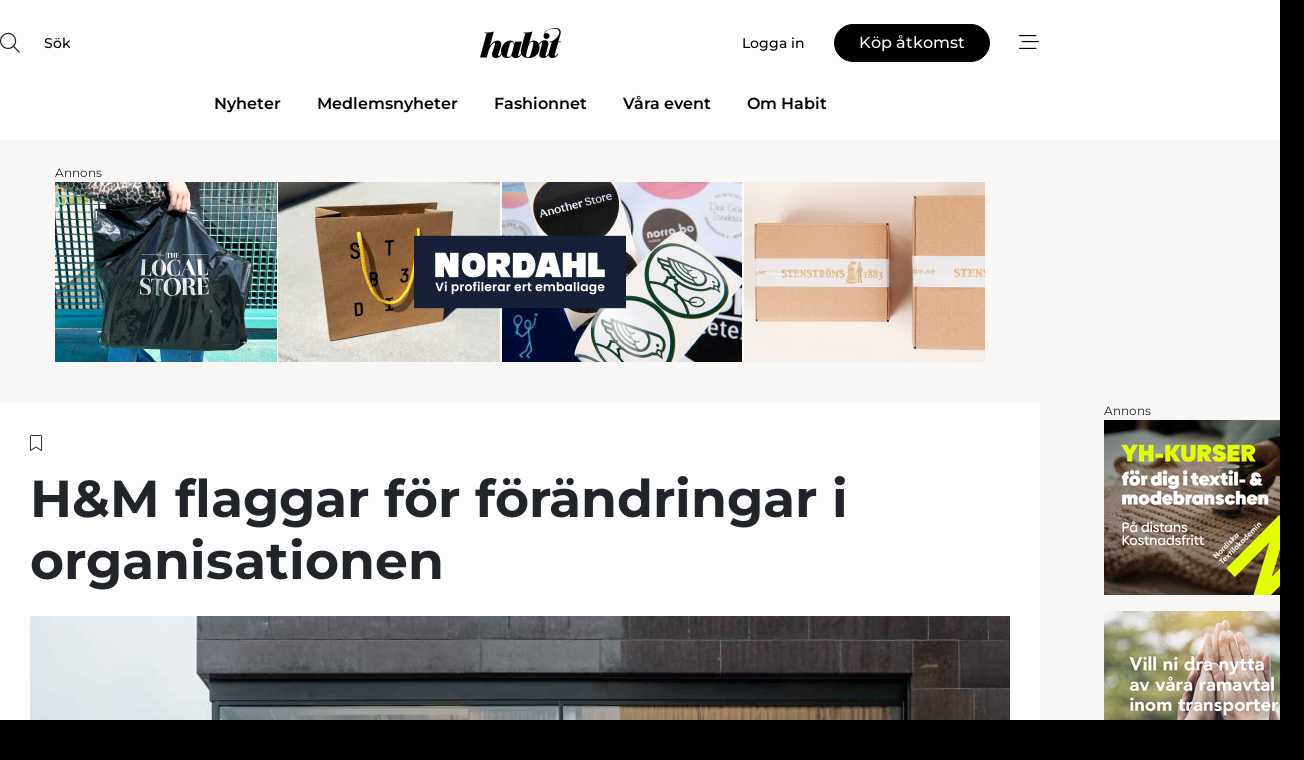

--- FILE ---
content_type: text/html;charset=UTF-8
request_url: https://www.habit.se/article/view/866707/hm_flaggar_for_forandringar_i_organisationen
body_size: 64179
content:
<?xml version="1.0" encoding="UTF-8"?>
<!DOCTYPE html>
<html xmlns="http://www.w3.org/1999/xhtml"><head id="j_idt2">
        <link rel="SHORTCUT ICON" href="https://f.nordiskemedier.dk/favicon/habit.png" />
        <link rel="ICON" href="https://f.nordiskemedier.dk/favicon/habit.png" type="image/x-icon" />
        <title>H&amp;M flaggar för förändringar i organisationen</title><meta name="description" content="H&amp;M:s ledning har flaggat för stora förändringar inom koncernens it-organisationen och fackliga förhandlingarna inleds nu. Det skriver nyhetssajten Breakit." />
        <meta http-equiv="X-UA-Compatible" content="IE=edge,chrome=1" />
        <meta http-equiv="content-type" content="text/html; charset=UTF-8" />
    <meta id="viewport" name="viewport" content="width=device-width, initial-scale=1" />
    <script>
        //<![CDATA[
        (function () {
            var width = window.innerWidth ||
                document.documentElement.clientWidth ||
                document.body.clientWidth;
            if (width >= 768) {
                document.getElementById("viewport").setAttribute("content", "width=1344");
            } else {
                document.getElementById("viewport").setAttribute("content", "width=device-width, initial-scale=1");
            }
        })();
        //]]>
    </script>
        <meta http-equiv="content-script-type" content="text/javascript" />
        <meta http-equiv="cache-control" content="no-cache" />
        <meta http-equiv="expires" content="0" />
        <meta http-equiv="pragma" content="no-cache" />
        <script src="/js/vars.js?t=1763478439211" type="text/javascript"></script>
        <script src="/js/access.js?t=1763478439211" type="text/javascript"></script>
        <script>
            window.startupTimestamp = "1763478439211";
            window.contextPath = "";
            window.domain = "https://www.habit.se";
            window.fileDomain = "https://f.nordiskemedier.dk";
            window.hostId = 43;
            window.visitor = {};
            window.cvrRestApiAddress = "https://cvr-api.nordiskemedier.dk/resources";
            window.metaObject = {"industryName":"Fashion","authorInitials":"AOS","pageType":"view-article","pageSize":4822,"pageAge":1170,"contentType":"view-article"};
            window.testMode = false;

            window.googleAnalytics = false;
            window.pendingScriptExecutions = [];
            window.enableCookieBot = new function () {};

            window.trackerEnabled = true; // TODO: replace with JsVarsServlet after merge
        </script>
    
    <script type="text/javascript" async="true">
        //<![CDATA[
        (function() {
            var host = window.location.hostname;
            var element = document.createElement('script');
            var firstScript = document.getElementsByTagName('script')[0];
            var url = 'https://cmp.inmobi.com'
                .concat('/choice/', 'h8eTMmqFZF-_K', '/', host, '/choice.js?tag_version=V3');
            var uspTries = 0;
            var uspTriesLimit = 3;
            element.async = true;
            element.type = 'text/javascript';
            element.src = url;

            // Not default InMobi code - make sure there is a script present
            // before inserting anything before it.
            if (firstScript) {
                firstScript.parentNode.insertBefore(element, firstScript);
            }

            function makeStub() {
                var TCF_LOCATOR_NAME = '__tcfapiLocator';
                var queue = [];
                var win = window;
                var cmpFrame;

                function addFrame() {
                    var doc = win.document;
                    var otherCMP = !!(win.frames[TCF_LOCATOR_NAME]);

                    if (!otherCMP) {
                        if (doc.body) {
                            var iframe = doc.createElement('iframe');

                            iframe.style.cssText = 'display:none';
                            iframe.name = TCF_LOCATOR_NAME;
                            doc.body.appendChild(iframe);
                        } else {
                            setTimeout(addFrame, 5);
                        }
                    }
                    return !otherCMP;
                }

                function tcfAPIHandler() {
                    var gdprApplies;
                    var args = arguments;

                    if (!args.length) {
                        return queue;
                    } else if (args[0] === 'setGdprApplies') {
                        if (
                            args.length > 3 &&
                            args[2] === 2 &&
                            typeof args[3] === 'boolean'
                        ) {
                            gdprApplies = args[3];
                            if (typeof args[2] === 'function') {
                                args[2]('set', true);
                            }
                        }
                    } else if (args[0] === 'ping') {
                        var retr = {
                            gdprApplies: gdprApplies,
                            cmpLoaded: false,
                            cmpStatus: 'stub'
                        };

                        if (typeof args[2] === 'function') {
                            args[2](retr);
                        }
                    } else {
                        if(args[0] === 'init' && typeof args[3] === 'object') {
                            args[3] = Object.assign(args[3], { tag_version: 'V3' });
                        }
                        queue.push(args);
                    }
                }

                function postMessageEventHandler(event) {
                    var msgIsString = typeof event.data === 'string';
                    var json = {};

                    try {
                        if (msgIsString) {
                            json = JSON.parse(event.data);
                        } else {
                            json = event.data;
                        }
                    } catch (ignore) {}

                    var payload = json.__tcfapiCall;

                    if (payload) {
                        window.__tcfapi(
                            payload.command,
                            payload.version,
                            function(retValue, success) {
                                var returnMsg = {
                                    __tcfapiReturn: {
                                        returnValue: retValue,
                                        success: success,
                                        callId: payload.callId
                                    }
                                };
                                if (msgIsString) {
                                    returnMsg = JSON.stringify(returnMsg);
                                }
                                if (event && event.source && event.source.postMessage) {
                                    event.source.postMessage(returnMsg, '*');
                                }
                            },
                            payload.parameter
                        );
                    }
                }

                while (win) {
                    try {
                        if (win.frames[TCF_LOCATOR_NAME]) {
                            cmpFrame = win;
                            break;
                        }
                    } catch (ignore) {}

                    if (win === window.top) {
                        break;
                    }
                    win = win.parent;
                }
                if (!cmpFrame) {
                    addFrame();
                    win.__tcfapi = tcfAPIHandler;
                    win.addEventListener('message', postMessageEventHandler, false);
                }
            };

            makeStub();

            function makeGppStub() {
                const CMP_ID = 10;
                const SUPPORTED_APIS = [
                    '2:tcfeuv2',
                    '6:uspv1',
                    '7:usnatv1',
                    '8:usca',
                    '9:usvav1',
                    '10:uscov1',
                    '11:usutv1',
                    '12:usctv1'
                ];

                window.__gpp_addFrame = function (n) {
                    if (!window.frames[n]) {
                        if (document.body) {
                            var i = document.createElement("iframe");
                            i.style.cssText = "display:none";
                            i.name = n;
                            document.body.appendChild(i);
                        } else {
                            window.setTimeout(window.__gpp_addFrame, 10, n);
                        }
                    }
                };
                window.__gpp_stub = function () {
                    var b = arguments;
                    __gpp.queue = __gpp.queue || [];
                    __gpp.events = __gpp.events || [];

                    if (!b.length || (b.length == 1 && b[0] == "queue")) {
                        return __gpp.queue;
                    }

                    if (b.length == 1 && b[0] == "events") {
                        return __gpp.events;
                    }

                    var cmd = b[0];
                    var clb = b.length > 1 ? b[1] : null;
                    var par = b.length > 2 ? b[2] : null;
                    if (cmd === "ping") {
                        clb(
                            {
                                gppVersion: "1.1", // must be “Version.Subversion”, current: “1.1”
                                cmpStatus: "stub", // possible values: stub, loading, loaded, error
                                cmpDisplayStatus: "hidden", // possible values: hidden, visible, disabled
                                signalStatus: "not ready", // possible values: not ready, ready
                                supportedAPIs: SUPPORTED_APIS, // list of supported APIs
                                cmpId: CMP_ID, // IAB assigned CMP ID, may be 0 during stub/loading
                                sectionList: [],
                                applicableSections: [-1],
                                gppString: "",
                                parsedSections: {},
                            },
                            true
                        );
                    } else if (cmd === "addEventListener") {
                        if (!("lastId" in __gpp)) {
                            __gpp.lastId = 0;
                        }
                        __gpp.lastId++;
                        var lnr = __gpp.lastId;
                        __gpp.events.push({
                            id: lnr,
                            callback: clb,
                            parameter: par,
                        });
                        clb(
                            {
                                eventName: "listenerRegistered",
                                listenerId: lnr, // Registered ID of the listener
                                data: true, // positive signal
                                pingData: {
                                    gppVersion: "1.1", // must be “Version.Subversion”, current: “1.1”
                                    cmpStatus: "stub", // possible values: stub, loading, loaded, error
                                    cmpDisplayStatus: "hidden", // possible values: hidden, visible, disabled
                                    signalStatus: "not ready", // possible values: not ready, ready
                                    supportedAPIs: SUPPORTED_APIS, // list of supported APIs
                                    cmpId: CMP_ID, // list of supported APIs
                                    sectionList: [],
                                    applicableSections: [-1],
                                    gppString: "",
                                    parsedSections: {},
                                },
                            },
                            true
                        );
                    } else if (cmd === "removeEventListener") {
                        var success = false;
                        for (var i = 0; i < __gpp.events.length; i++) {
                            if (__gpp.events[i].id == par) {
                                __gpp.events.splice(i, 1);
                                success = true;
                                break;
                            }
                        }
                        clb(
                            {
                                eventName: "listenerRemoved",
                                listenerId: par, // Registered ID of the listener
                                data: success, // status info
                                pingData: {
                                    gppVersion: "1.1", // must be “Version.Subversion”, current: “1.1”
                                    cmpStatus: "stub", // possible values: stub, loading, loaded, error
                                    cmpDisplayStatus: "hidden", // possible values: hidden, visible, disabled
                                    signalStatus: "not ready", // possible values: not ready, ready
                                    supportedAPIs: SUPPORTED_APIS, // list of supported APIs
                                    cmpId: CMP_ID, // CMP ID
                                    sectionList: [],
                                    applicableSections: [-1],
                                    gppString: "",
                                    parsedSections: {},
                                },
                            },
                            true
                        );
                    } else if (cmd === "hasSection") {
                        clb(false, true);
                    } else if (cmd === "getSection" || cmd === "getField") {
                        clb(null, true);
                    }
                    //queue all other commands
                    else {
                        __gpp.queue.push([].slice.apply(b));
                    }
                };
                window.__gpp_msghandler = function (event) {
                    var msgIsString = typeof event.data === "string";
                    try {
                        var json = msgIsString ? JSON.parse(event.data) : event.data;
                    } catch (e) {
                        var json = null;
                    }
                    if (typeof json === "object" && json !== null && "__gppCall" in json) {
                        var i = json.__gppCall;
                        window.__gpp(
                            i.command,
                            function (retValue, success) {
                                var returnMsg = {
                                    __gppReturn: {
                                        returnValue: retValue,
                                        success: success,
                                        callId: i.callId,
                                    },
                                };
                                event.source.postMessage(msgIsString ? JSON.stringify(returnMsg) : returnMsg, "*");
                            },
                            "parameter" in i ? i.parameter : null,
                            "version" in i ? i.version : "1.1"
                        );
                    }
                };
                if (!("__gpp" in window) || typeof window.__gpp !== "function") {
                    window.__gpp = window.__gpp_stub;
                    window.addEventListener("message", window.__gpp_msghandler, false);
                    window.__gpp_addFrame("__gppLocator");
                }
            };

            makeGppStub();

            var uspStubFunction = function() {
                var arg = arguments;
                if (typeof window.__uspapi !== uspStubFunction) {
                    setTimeout(function() {
                        if (typeof window.__uspapi !== 'undefined') {
                            window.__uspapi.apply(window.__uspapi, arg);
                        }
                    }, 500);
                }
            };

            var checkIfUspIsReady = function() {
                uspTries++;
                if (window.__uspapi === uspStubFunction && uspTries < uspTriesLimit) {
                    console.warn('USP is not accessible');
                } else {
                    clearInterval(uspInterval);
                }
            };

            if (typeof window.__uspapi === 'undefined') {
                window.__uspapi = uspStubFunction;
                var uspInterval = setInterval(checkIfUspIsReady, 6000);
            }
        })();
        //]]>
    </script><meta property="og:title" content="H&amp;M flaggar för förändringar i organisationen" /><meta property="og:description" content="H&amp;M:s ledning har flaggat för stora förändringar inom koncernens it-organisationen och fackliga förhandlingarna inleds nu. Det skriver nyhetssajten Breakit." /><meta property="og:type" content="article" /><meta property="og:url" content="https://www.habit.se/article/view/866707/hm_flaggar_for_forandringar_i_organisationen" /><meta property="og:image" content="https://f.nordiskemedier.dk/2r49nqvc181f4nub_900_473_q95.jpg" /><meta property="og:image:width" content="900" /><meta property="og:image:height" content="473" />
            <meta property="og:site_name" content="Habit" /><meta name="twitter:card" content="summary" /><meta name="twitter:url" content="https://www.habit.se/article/view/866707/hm_flaggar_for_forandringar_i_organisationen" /><meta name="twitter:title" content="H&amp;M flaggar för förändringar i organisationen" /><meta name="twitter:image" content="https://f.nordiskemedier.dk/2r49nqvc181f4nub.jpg" />
            <script type="application/ld+json">
                {
                    "@context":"http://schema.org",
                    "@type":"NewsMediaOrganization",
                    "name":"Habit",
                    "logo":{
                        "@type":"ImageObject",
                        "url":"https://f.nordiskemedier.dk/logo/portal/43.png"
                    },
                    "url":"https://www.habit.se",
                    "ethicsPolicy":"https://www.habit.se/privacy",
                    "sameAs":["https://www.facebook.com/habitskoochmode/","https://www.linkedin.com/company/habitskoochmode/"]
                }
            </script>
        <script src="/js/notbot.js?t=1763478439211" type="text/javascript"></script>

        <link href="https://f.nordiskemedier.dk/font/media.css" rel="stylesheet" />
        <link rel="stylesheet" href="https://f.nordiskemedier.dk/font-awesome/pro/6.6.0/css/all.min.css" />
        <link rel="stylesheet" href="https://f.nordiskemedier.dk/bootstrap/5.3.6/css/bootstrap.min.css" />
        <link rel="stylesheet" href="/css/default.css?t=1763478439211" type="text/css" />
        <script src="https://f.nordiskemedier.dk/jquery/jquery-3.6.0.min.js"></script>
        
        <script src="/js/jquery-ui.min.js"></script><script type="text/javascript" src="/javax.faces.resource/js/jquery.cookies.2.2.0.min.js.html?ln=portal-jsf&amp;t=17634784"></script>
        <script src="https://f.nordiskemedier.dk/bootstrap/5.3.6/js/bootstrap.bundle.min.js"></script>
        <script src="/js/default.js?t=1763478439211" type="text/javascript"></script>
        <script src="https://www.google.com/recaptcha/api.js?render=explicit&amp;hl=sv" type="text/javascript"></script>
                <script src="https://cdn.jsdelivr.net/npm/vue@2.7.14/dist/vue.min.js"></script>
                <script src="/dist/vue-components.umd.min.js?t=1763478439211" type="text/javascript"></script>
        
        <script src="https://f.nordiskemedier.dk/turnjs4/lib/turn.min.js" type="text/javascript"></script><!--[if lt IE 9]>
            <script src="https://f.nordiskemedier.dk/turnjs4/lib/turn.html4.min.js" type="text/javascript"></script><![endif]--><!--[if lt IE 9]>
                <script type="text/javascript">
                    window.location = "/browser-support.html";
                </script><![endif]-->
        <script src="https://cdn.jsdelivr.net/npm/ua-parser-js@0/dist/ua-parser.min.js"></script>
    <script type="text/javascript">
        window.enableGTM = function() {
            try {
                (function (w, d, s, l, i) {
                    w[l] = w[l] || [];
                    w[l].push({
                        'gtm.start':
                            new Date().getTime(), event: 'gtm.js'
                    });
                    var f = d.getElementsByTagName(s)[0],
                        j = d.createElement(s), dl = l != 'dataLayer' ? '&l=' + l : '';
                    j.async = true;
                    j.src =
                        'https://www.googletagmanager.com/gtm.js?id=' + i + dl;
                    f.parentNode.insertBefore(j, f);
                })(window, document, 'script', 'dataLayer', 'GTM-TNVL8DH');
            } catch (err) {
                console.log(err);
            }
        };
    </script>
        

        
        <script src="/js/cookie-utilities.js"></script>
    <script type="text/javascript">
        var gaPageType = 'view-article';
        var gaContentType = 'view-article';
        var gaPageAge = 1170;
        var gaPageSize = 4822;
        var gaIndustryName = 'Fashion';
        
    </script>
    <script type="text/javascript">
        window.enableBanners = function () {
            try {
                window['banner-consent-is-ready'] = true;
                EventBus.broadcast("banner-consent-is-ready");
            } catch (err) {
                console.log(err);
            }
        };
    </script>
    <script type="text/javascript">
        //<![CDATA[
        (function () {
            var salespanelModuleEnabled = false;
            var quantCastModuleEnabled = true;
            var salespanelResolve, salespanelReject;
            window.salespanelPromise = new Promise((resolve, reject) => {
                // Check if Salespanel and QuantCast module is enabled for this host and check if the tag has loaded.
                if (!salespanelModuleEnabled || !quantCastModuleEnabled) {
                    resolve(false);
                }
                salespanelResolve = resolve;
                salespanelReject = reject;
            });

            // Reject just in case QuantCast module is enabled but variable is not initialized.
            if (typeof window.__tcfapi == "undefined") {
                salespanelReject("QuantCast error: __tcfapi is undefined");
                return;
            }

            // Listen for Quantcast events for changes to Salespanel consent.
            window.__tcfapi('addEventListener', 2, async function (tcData, success) {
                if (!success) {
                    salespanelReject("Salespanel error: Could not create event listener.");
                    return;
                }

                // the rest of this function is called when the page is loaded OR
                // - the user accepts / rejects / updates the consent terms
                // - the user dismisses the consent box by clicking the 'x'
                if (tcData.eventStatus !== 'tcloaded' && tcData.eventStatus !== 'useractioncomplete') {
                    return;
                }

                // Salespanel is managed by Google Tag Manager and is not inserted if the relevant consent is not given.
                // If consent is given, it returns true, otherwise false after 2,5 seconds.
                var loops = 0;
                while(!salespanelObjectLoaded() && loops < 5) {
                    await new Promise(resolve => setTimeout(resolve, 500));
                    loops += 1;
                }

                if (salespanelObjectLoaded()) {
                    // Set cookie.
                    allowTracking();
                    salespanelResolve(true);
                } else {
                    // Remove cookie.
                    rejectTracking();
                    // Salespanel did not load in time or was rejected by consent.
                    salespanelReject("Salespanel error: Not loaded.");
                }
            });

            function salespanelObjectLoaded() {
                return typeof $salespanel !== "undefined" && $salespanel.hasOwnProperty("push");
            }

            function allowTracking() {
                // Check if Salespanel tracking has already been allowed.
                if ($.cookies.get("track_uid") !== null) {
                    return;
                }

                try {
                    // Activate tracking when the visitor provides explicit consent.
                    // Place `track_uid` cookie.
                    $salespanel.push(["set", "tracking:allowTracking"]);
                } catch (e) {
                    salespanelReject("Salespanel error: Allow tracking failed.");
                }
            }

            function rejectTracking() {
                // Remove cookie if user removed Salespanel consent.
                // All created Salespanel events will now be un-identified.
                if ($.cookies.get("track_uid")) {
                    $.cookies.del("track_uid", {domain: '.habit.se'});
                }
            }
        })();
        //]]>
    </script>
    <script type="text/javascript">
        //<![CDATA[
        window.paywallScripts = {
            seenPaywall: async function (type) {
                // Wait for salespanel promise to be fulfilled (either loaded or not).
                const salespanelLoaded = await window.salespanelPromise.catch(() => {
                    // Salespanel didn't load if promise is rejected.
                    return false;
                });
                if (!salespanelLoaded) return;

                // Find previous amount of seen paywalls.
                await this.seenPaywallPromise().then(seenPaywalls => {
                    // Increment amount of seen paywall on visitor attribute.
                    this.setPaywallsAttribute(seenPaywalls);

                    // Create Meta/Facebook Pixel event notifying of a seen paywall.
                    if (seenPaywalls > 3) {
                        fbq('trackCustom', "Set paywall +3 gange");
                    }
                }).catch((message) => {
                    console.error(message);
                });

                // Create Salespanel event notifying of a seen paywall.
                this.sendPaywallEvent(type);
            },
            seenPaywallPromise: function () {
                return new Promise((resolve, reject) => {
                    try {
                        $salespanel.push(["get", "qualify:visitor", function (data) {
                            data.visitor_attributes.paywalls !== null ?
                                resolve(data.visitor_attributes.paywalls) :
                                resolve(0);
                        }]);
                    } catch (e) {
                        reject("Salespanel error: Get details failed.");
                    }
                });
            },
            setPaywallsAttribute: function (seenPaywalls) {
                try {
                    $salespanel.push(["set", "attributes:visitor", {
                        "paywalls": seenPaywalls + 1
                    }]);
                } catch (e) {
                    console.error("Salespanel error: Couldn't set attribute.");
                }
            },
            sendPaywallEvent: function (type) {
                try {
                    $salespanel.push(["set",
                        "activity:customActivity",
                        "website",
                        "Saw paywall",
                        type
                    ]);
                } catch (e) {
                    console.error("Salespanel error: Couldn't send custom activity.");
                }
            }
        }
        //]]>
    </script>
            <script type="text/javascript">
                (function (){
                    var is = [];
                    var impersonating = false;
                    if (!impersonating && window.visitor.person) {
                        is.push({
                            name: "person",
                            ref: window.visitor.person.id
                        });
                    }
                    if (!impersonating && window.visitor.recipient) {
                        is.push({
                            name: "recipient",
                            ref: window.visitor.recipient.id
                        });
                    }

                    var evtr;
                    var queue = [];
                    window.queueTrackerEvent = function (a, sn, sr, tn, tr) {
                        if (evtr) {
                            evtr(a, sn, sr, tn, tr, is);
                        } else {
                            queue.push({
                                a: a,
                                sn: sn,
                                sr: sr,
                                tn: tn,
                                tr: tr
                            })
                        }
                    };
                    window.addEventListener("onTrackerLoaded", function () {
                        evtr = window.createTracker("https://api.evtr.nordiskemedier.dk", "evtr");
                        while (queue.length) {
                            var ev = queue.splice(0, 1)[0];
                            if (ev) {
                                evtr(ev.a, ev.sn, ev.sr, ev.tn, ev.tr, is);
                            }
                        }
                    });
                })();
            </script>
            <script async="async" src="https://js.evtr.nordiskemedier.dk/_.js?t=1763478439211" type="text/javascript"></script>

        <script type="text/javascript">
            $(function() {
                $('.item').hover(
                function() { $(this).css('background-color', '#efefef').css('cursor', 'pointer') },
                function() { $(this).css('background-color', 'transparent').css('cursor', 'normal') }
            );
                $(".tt").tooltip();
            });
            function getTitle() {
                return document.title;
            }
            function getLocation() {
                return window.location;
            }
            function getUrl() {
                return window.location.href;
            }
            function confirmDelete(p) {
                var v = "\u00C4r du s\u00E4ker p\u00E5 att du vill radera \"{0}\"?";
                v = v.replace("{0}", p);
                return confirm(v);
            }
            function getVisitorEmail() {
                return "";
            }
            function getVisitorRememberInfo() {
                return true;
            }

            var ids = [];
            function messageFade() {
                $('.fade').fadeTo('slow', 0.3);
            }
            
            // Remove cookies that are no longer in use
            $(document).ready(function () {
                $.cookies.del("c1");
                $.cookies.del("c2");
                $.cookies.del("c3");
            });

            window.pushGTrackScript = function (f, cont) {
                window.pendingScriptExecutions.push({
                    callback: function () {
                        if (window.googleAnalytics) {
                            eval(f(cont));
                        }
                    },
                    context: cont
                });

            }
            $(window).on('load', function () {
                // if subscription is suspended change paywall message.
                if ($('#paywall-overlay') && window.visitor?.person?.suspended) {
                    $('#paywall-overlay .paywall-package').html("\u00C5tkomsten \u00E4r avst\u00E4ngd.");
                    $('#paywall-overlay .paywall-body-wrapper').html("Av s\u00E4kerhetssk\u00E4l \u00E4r ditt konto tillf\u00E4lligt avst\u00E4ngt.".replace('{0}', "abonnement@nordiskemedier.dk").replace('{1}', "abonnement@nordiskemedier.dk"));
                    $('.paywall-content-wrapper').addClass('warning');
                }
            });
        </script>
        <script type="text/javascript">
            //<![CDATA[
            function center(element) {
                var e=$(element);
                var w=e.width();
                var h=e.height();
                e.css("position","fixed").css("z-index","50000").css("top","50%").css("left","50%").css("margin-left","-"+(w/2)+"px").css("margin-top","-"+(h/2)+"px");
                e.draggable({
                    handle: $(element+"_handle")
                });
            }
            //]]>
        </script>
            <script type="text/javascript" src="https://aka-cdn.adtech.de/dt/common/DAC.js"></script>
            <script type="text/javascript" src="https://aka-cdn.adtech.de/dac/868.1/config.js"></script>

        
        <link rel="alternate" type="application/rss+xml" title="News RSS" href="https://www.habit.se/xml/rss2/articles" />
        <link rel="alternate" type="application/rss+xml" title="Advertisements RSS" href="https://www.habit.se/xml/rss2/advertisements?typeId=1&amp;typeId=2" />
        <link rel="alternate" type="application/rss+xml" title="Competences RSS" href="https://www.habit.se/xml/rss2/competences" />
        <link rel="alternate" type="application/rss+xml" title="Jobs RSS" href="https://www.habit.se/xml/rss2/jobs" />
        <link rel="alternate" type="application/rss+xml" title="Courses RSS" href="https://www.habit.se/xml/rss2/courses" /></head><body>
            <script src="/js/cookie-consent.js"></script>

        <div style="display:none;">
            <a href="/void/index.html" rel="nofollow">23948sdkhjf</a>
        </div>
        <i id="media-width-detection" style="display: none">
            
            <i class="d-md-none xs"></i>
            <i class="d-none d-md-inline lg"></i>
        </i>
            
            <noscript><iframe src="https://www.googletagmanager.com/ns.html?id=GTM-TNVL8DH" height="0" width="0" style="display:none;visibility:hidden"></iframe></noscript>
        <div class="remodal-bg">
        <header id="main-header" v-cloak="" class="unprintable">
            <nav>
                <div>
                    <global-search-icon></global-search-icon>
                </div>
                <div>
                    <a href="/" class="logo">
                        <img src="https://f.nordiskemedier.dk/logo/portal/43.png" alt="Habit" />
                    </a>
                </div>
                <div>
                    <button v-if="window.visitor.person" v-on:click.prevent="open(personMenu)" class="btn btn-link btn-log-in px-0">
                        <i class="fa-light fa-user d-sm-none"></i>
                        <span class="d-none d-sm-inline">Mitt konto</span>
                    </button>
                    <button v-else="" v-on:click.prevent="open(topMenu)" class="btn btn-link btn-log-in px-0">
                        <i class="fa-light fa-user d-sm-none"></i>
                        <span class="d-none d-sm-inline">Logga in</span>
                    </button>
                    <button v-if="window.visitor.ipAccess &amp;&amp; !window.visitor.ipAccess.disable &amp;&amp; window.visitor.ipAccess.corporateClient" v-on:click.prevent="open(ipAccessMenu)" class="btn btn-link btn-ip-access px-0">
                        <span class="d-flex">
                            <i class="fa-light fa-lock-open me-1"></i><span class="short-name">{{ truncateString(window.visitor.ipAccess.corporateClient.name, 12) }}</span><span class="long-name">{{ truncateString(window.visitor.ipAccess.corporateClient.name, 20) }}</span>
                        </span>
                    </button>
                    <template v-else=""><a id="j_idt106:j_idt108" href="/products/subscription.html" style="" class="btn btn-primary" target="">
                            <span class="d-inline d-sm-none">Köp</span>
                            <span class="d-none d-sm-inline">Köp åtkomst</span></a>
                    </template>
                    <button v-on:click.prevent="open(rightMenu)" class="btn btn-link btn-bars px-0 d-inline-flex">
                        <i class="fa-light fa-bars-staggered"></i>
                    </button>
                </div>
            </nav>
            <div v-on:click.self="close" class="menu-container menu-top" v-bind:class="getStyleClass(topMenu)">
                <div>
                    <menu-log-in v-bind:sign-up-link="signUpLink" v-on:close="close"></menu-log-in>
                </div>
            </div>
            <div v-on:click.self="close" class="menu-container menu-right" v-bind:class="getStyleClass(rightMenu)">
                <div>
                    <div style="align-items: center;" class="d-flex justify-content-end">
                        <button v-if="window.visitor.person" v-on:click.prevent="open(personMenu)" class="btn btn-link btn-log-in px-0">
                            Mitt konto
                        </button>
                        <button v-else="" v-on:click.prevent="open(topMenu)" class="btn btn-link btn-log-in px-0">
                            <i class="fa-light fa-user d-sm-none"></i>
                            <span class="d-none d-sm-inline">Logga in</span>
                        </button>
                        <button v-if="window.visitor.ipAccess &amp;&amp; !window.visitor.ipAccess.disable &amp;&amp; window.visitor.ipAccess.corporateClient" v-on:click.prevent="open(ipAccessMenu)" class="btn btn-link btn-ip-access px-0 mx-4">
                            <span class="d-flex">
                                <i class="fa-light fa-lock-open me-1"></i><span class="short-name">{{ truncateString(window.visitor.ipAccess.corporateClient.name, 12) }}</span><span class="long-name">{{ truncateString(window.visitor.ipAccess.corporateClient.name, 20) }}</span>
                            </span>
                        </button>
                        <template v-else=""><a id="j_idt110:j_idt112" href="/products/subscription.html" style="" class="btn btn-primary mx-4" target="">
                                <span class="d-inline d-sm-none">Köp</span>
                                <span class="d-none d-sm-inline">Köp åtkomst</span></a>
                        </template>
                        <button v-on:click.prevent="close" class="btn btn-link btn-x px-0 d-inline-flex">
                            <i class="fa-light fa-xmark-large"></i>
                        </button>
                    </div>
                    <div class="mt-5 mb-4">
                        <global-search-input></global-search-input>
                    </div>
                    <ul class="primary-menu">
                        <li v-for="(option, i) in mainOptions" v-bind:key="i" v-bind:class="{'open': unfolded == i}">
                            <a v-if="option.target" v-bind:href="option.target" v-bind:target="option.external ? '_blank' : ''">{{ option.name }}</a>
                            <template v-else-if="option.children">
                                <a href="#" v-on:click.prevent="unfolded = unfolded != i ? i : null">{{ option.name }}<i class="fa-light" v-bind:class="{'fa-chevron-down': unfolded != i, 'fa-chevron-up': unfolded == i}"></i></a>
                                <ul>
                                    <li v-for="(child, j) in option.children" v-bind:key="j">
                                        <a v-bind:href="child.target" v-bind:target="child.external ? '_blank' : ''">{{ child.name }}</a>
                                    </li>
                                </ul>
                            </template>
                        </li>
                    </ul>
                    <ul class="secondary-menu">
                            <li>
                                <a href="/epages/archive.html">
                                    <i class="fa-light fa-newspaper"></i>E-tidning
                                </a>
                            </li>
                        <li>
                            <a href="/newsletter/subscribe.html"><i class="fa-light fa-envelope"></i>Registrera nyhetsbrev</a>
                        </li>
                        <li>
                            <a href="/bookmark"><i class="fa-light fa-bookmark"></i>Min läslista</a>
                        </li>
                    </ul>
                    <ul v-if="mainSecondaryOptions &amp;&amp; mainSecondaryOptions.length" class="secondary-menu">
                        <li v-for="(option, i) in mainSecondaryOptions" v-bind:key="i">
                            <a v-if="option.target" v-bind:href="option.target" v-bind:target="option.external ? '_blank' : ''">{{ option.name }}</a>
                            <template v-else-if="option.children">
                                <span>{{ option.name }}</span>
                                <ul>
                                    <li v-for="(child, j) in option.children" v-bind:key="j">
                                        <a v-bind:href="child.target" v-bind:target="child.external ? '_blank' : ''">{{ child.name }}</a>
                                    </li>
                                </ul>
                            </template>
                        </li>
                    </ul>
                        <div class="extra">
                            <ip-access-toggle></ip-access-toggle>
                        </div>
                </div>
            </div>
            <div v-if="window.visitor.person" v-on:click.self="close" class="menu-container menu-right" v-bind:class="getStyleClass(personMenu)">
                <div>
                    <div style="align-items: center;" class="d-flex justify-content-end">
                        <button v-on:click.prevent="close" class="btn btn-link btn-x px-0 d-inline-flex">
                            <i class="fa-light fa-xmark-large"></i>
                        </button>
                    </div>
                    <ul class="primary-menu mt-4">
                        <li v-bind:class="{'open': unfolded == -1}">
                            <a href="#" v-on:click.prevent="unfolded = unfolded != -1 ? -1 : null" class="border-top-0">
                                <span class="d-block">
                                    <span class="d-block">{{ window.visitor.person.name }}</span>
                                    <small v-if="window.visitor.member" class="d-block text-muted">
                                        <span class="me-2">{{ window.visitor.member.name }}</span>
                                        <span v-if="window.visitor.person.members &amp;&amp; window.visitor.person.members.length &gt; 1" class="border rounded px-1">+{{ window.visitor.person.members.length - 1 }}</span>
                                    </small>
                                </span>
                                <i class="fa-light" v-bind:class="{'fa-chevron-down': unfolded != -1, 'fa-chevron-up': unfolded == -1}"></i>
                            </a>
                            <ul>
                                <li v-if="window.visitor.person.members &amp;&amp; window.visitor.person.members.length &gt; 1" v-for="member in window.visitor.person.members">
                                    <a href="#" v-on:click="switchMember(member.id)">
                                        {{ member.name }}
                                        <small class="d-block text-muted">Företagsprofil<i v-if="window.visitor.member &amp;&amp; member.id === window.visitor.member.id" class="text-success ms-2 fa-solid fa-check-circle"></i></small>
                                    </a>
                                </li>
                                <li>
                                    <a href="/user/update.html">Inställningar</a>
                                </li>
                                <li>
                                    <a href="/member/log-out.html">Logga ut</a>
                                </li>
                            </ul>
                        </li>
                        <li v-for="(option, i) in personOptions" v-bind:key="i" v-bind:class="{'open': unfolded == i}">
                            <a v-if="option.target" v-bind:href="option.target" v-bind:target="option.external ? '_blank' : ''">{{ option.name }}</a>
                            <template v-else-if="option.children">
                                <a href="#" v-on:click.prevent="unfolded = unfolded != i ? i : null">{{ option.name }}<i class="fa-light" v-bind:class="{'fa-chevron-down': unfolded != i, 'fa-chevron-up': unfolded == i}"></i></a>
                                <ul>
                                    <li v-for="(child, j) in option.children" v-bind:key="j">
                                        <a v-bind:href="child.target" v-bind:target="child.external ? '_blank' : ''">{{ child.name }}</a>
                                    </li>
                                </ul>
                            </template>
                        </li>
                    </ul>
                    <ul class="secondary-menu">
                            <li>
                                <a href="/epages/archive.html">
                                    <i class="fa-light fa-newspaper"></i>E-tidning
                                </a>
                            </li>
                        <li>
                            <a href="/newsletter/subscribe.html"><i class="fa-light fa-envelope"></i>Registrera nyhetsbrev</a>
                        </li>
                        <li>
                            <a href="/bookmark"><i class="fa-light fa-bookmark"></i>Min läslista</a>
                        </li>
                    </ul>
                    <ul v-if="mainSecondaryOptions &amp;&amp; mainSecondaryOptions.length" class="secondary-menu">
                        <li v-for="(option, i) in mainSecondaryOptions">
                            <a v-bind:href="option.target" v-bind:target="option.external ? '_blank' : ''">{{ option.name }}</a>
                        </li>
                    </ul>
                        <div class="extra">
                            <ip-access-toggle></ip-access-toggle>
                        </div>
                </div>
            </div>
            <div v-if="window.visitor.ipAccess &amp;&amp; !window.visitor.ipAccess.disable &amp;&amp; window.visitor.ipAccess.corporateClient" v-on:click.self="close" class="menu-container menu-right" v-bind:class="getStyleClass(ipAccessMenu)">
                <div>
                    <div style="align-items: center;" class="d-flex justify-content-end">
                        <button v-on:click.prevent="close" class="btn btn-link btn-x px-0 d-inline-flex">
                            <i class="fa-light fa-xmark-large"></i>
                        </button>
                    </div>
                            <ul class="ip-menu">
                                <li>
                                    <h5 class="m-0">{{ window.visitor.ipAccess.corporateClient.name }}</h5>
                                </li>
                                <li><p><b>Welcome to our Corporate client solution</b></p>
<p>Your IP is registered with the company mentioned above and provides access to Habit.</p>
                                </li>
                                <li v-if="window.visitor.ipAccess.corporateClient.type != 3 &amp;&amp; window.visitor.ipAccess.corporateClient.type != 2">
                                    <a v-bind:href="'/corporate-client/index.html?token='+window.visitor.ipAccess.corporateClient.token" class="btn btn-link p-0">
                                        Click here to go to sign-up<i class="fa-light fa-arrow-right ms-2"></i>
                                    </a>
                                </li>
                            </ul>
                        <div class="extra">
                            <ip-access-toggle></ip-access-toggle>
                        </div>
                </div>
            </div>
        </header>
        <script type="application/javascript">
            //<![CDATA[
            window.mainMenu = new Vue({
                el: "#main-header",
                data: {
                    topMenu: {
                        transitioning: false,
                        open: false
                    },
                    rightMenu: {
                        transitioning: false,
                        open: false
                    },
                    personMenu: {
                        transitioning: false,
                        open: false
                    },
                    ipAccessMenu: {
                        transitioning: false,
                        open: false
                    },
                    stack: [],
                    unfolded: null,
                    mainOptions: [{"children":[{"external":false,"name":"Senaste nytt","target":"/article/latest.html"},{"name":"Jobb & Karriär","target":"/topic/view/222/jobb_karriar"},{"name":"Kort om mode ","target":"/topic/view/732/kort_om_mode"},{"name":"Krönika","target":"/topic/view/487/kronika"}],"name":"Nyheter"},{"children":[{"external":false,"name":"Medlemsnyheter","target":"/announcement"},{"external":false,"name":"Företag","target":"/company"}],"name":"Branschinsikt"},{"children":[{"external":false,"name":"Butiksinredning","target":"/machine"},{"external":false,"name":"Produkter","target":"/product"},{"external":false,"name":"Tjänster","target":"/competence"}],"name":"Köp & Sälj"},{"external":true,"name":"Fashionnet","target":"https://fashionnet.se"},{"external":false,"name":"Våra event","target":"/event/search"}],
                    mainSecondaryOptions: [{"children":[{"external":false,"name":"Bli prenumerant","target":"/products/subscription.html"},{"external":true,"name":"Bli medlem","target":"https://nordiskemediehus.dk/se/produkt/medlemskab/"},{"external":true,"name":"Annonsera","target":"https://nordiskemediehus.dk/se/habit/"},{"external":true,"name":"Se alla produkter","target":"https://nordiskemediehus.dk/se/produkter/"}],"name":"Produkter"}],
                    createSubscriptionLink: {"external":false,"name":"Bli prenumerant","target":"/products/subscription.html"},
                    createMembershipLink: {"external":true,"name":"Bli medlem","target":"https://nordiskemediehus.dk/se/produkt/medlemskab/"},
                },
                computed: {
                    personOptions: function () {
                        const options = [];

                        const add = (list, name, target) => {
                            const option = {
                                name
                            };
                            if (target) {
                                option.target = target;
                            } else {
                                option.children = [];
                            }
                            list.push(option);
                            return option.children;
                        }

                        if (!window.visitor.member) {
                            add(options, "Market overview", "/watch");
                        } else {
                            add(options, "Aktiviteter", "/member");

                            if (window.visitor.member.state.type.announcements || window.visitor.member.state.type.posts) {
                                const createItems = add(options, "Skapa ett inlägg");
                                if (window.visitor.member.state.type.announcements) {
                                    add(createItems, "Nyhet", "/post/announcement");
                                }
                                if (window.visitor.member.state.type.posts) {
                                    if (true) {
                                        add(createItems, "Maskin eller produkt", "/post/machine-or-product");
                                    }
                                    if (true) {
                                        add(createItems, "Tj\u00E4nst", "/post/competence");
                                    }
                                    if (true) {
                                        add(createItems, "Jobb", "/post/job");
                                    }
                                    if (false) {
                                        add(createItems, "Kurs", "/post/course");
                                    }
                                }

                                if (window.visitor.member.state.type.posts && true && (true)) {
                                    const crawlingItems = add(options, "Importlagring");
                                    add(crawlingItems, "Import overview", "/post/overview?imported=true");
                                    add(crawlingItems, "Crawling status", "/import/status.html");
                                }

                                add(options, "Sammanst\u00E4llning", "/post/overview");
                            }
                            if (window.visitor.member.misc.banners || window.visitor.member.misc.newsletterBanners) {
                                const bannerItems = add(options, "Annonsering");
                                if (window.visitor.member.misc.banners) {
                                    add(bannerItems, "\u00D6versikt", "/banner/index.html");
                                }
                                if (window.visitor.member.misc.newsletterBanners) {
                                    add(bannerItems, "Annonsering i nyhetsbrevet", "/newsletter/banner/index.html");
                                }
                                // Member-specifik kode... virker ikke med cache
                                // const saleEmail = "N\/A";
                                // if (saleEmail.indexOf("@") != -1) {
                                //     add(bannerItems, "Kontakta oss f\u00F6r ett kostnadsf\u00F6rslag", "mailto:" + saleEmail + "?subject=N\u00E4r det g\u00E4ller annonsering");
                                // }
                            }

                            if (false) {
                                add(options, "Market overview", "/watch");
                            }

                            const profileItems = add(options, "F\u00F6retagsprofil");
                            add(profileItems, "Se profilen", "/company/view/" + window.visitor.member.id + "/" + window.visitor.member.slug);
                            if (window.visitor.member.state.type.profile) {
                                add(profileItems, "Redigera profil", "/company/profile.html");
                            }
                            add(profileItems, "Kontakter", "/member-contact/overview");
                            if (window.visitor.member.state.type.supplements) {
                                add(profileItems, "F\u00F6retagsportf\u00F6lj", "/supplement/management");
                            }
                            add(profileItems, "Inst\u00E4llningar f\u00F6r administrat\u00F6rer", "/company/administrators.html");

                            add(options, "Hj\u00E4lp", "/member/help.html");
                        }

                        return options;
                        //     var addContacts = function (items, text, contacts) {
                        //         if (contacts) {
                        //             var contactItems = [];
                        //             for (var i = 0; i < contacts.length; i++) {
                        //                 var contact = contacts[i];
                        //                 contactItems.push({
                        //                     text: contact.name,
                        //                     portrait: contact.portrait,
                        //                     phonePrefix: "Tel: ",
                        //                     phone: contact.phone,
                        //                     email: contact.email
                        //                 });
                        //             }
                        //             items.push({
                        //                 text: text,
                        //                 items: contactItems,
                        //             });
                        //         }
                        //     };
                        //
                        //     var contactItems = [];
                        //     for (var contact in this.visitor.contacts) {
                        //         addContacts(contactItems, this.visitor.contacts[contact].title, this.visitor.contacts[contact].contacts);
                        //     }
                        //
                        //     items.push({
                        //         icon: "fa-light fa-phone-alt",
                        //         text: "Kontakt",
                        //         href: "#",
                        //         items: contactItems,
                        //     });
                        //
                        //     return {
                        //         items: items
                        //     };
                        // }
                    },
                    signUpLink: function () {
                        if (window.access.module.subscriptions && this.createSubscriptionLink) {
                            this.createSubscriptionLink.name = "Prenumerera";
                            return this.createSubscriptionLink;
                        } else if (this.createMembershipLink) {
                            this.createMembershipLink.name = "Bli medlem";
                            return this.createMembershipLink;
                        } else {
                            return null;
                        }
                    }
                },
                watch: {
                    stack: function (newValue) {
                        if (newValue && newValue.length > 0) {
                            document.body.classList.add("menu-open");
                        } else {
                            document.body.classList.remove("menu-open");
                        }
                    }
                },
                mounted: function () {
                    document.addEventListener("keyup", this.keyupListener);
                },
                unmounted: function () {
                    window.removeEventListener("keyup", this.keyupListener);
                },
                methods: {
                    truncateString(str, maxLength) {
                        if (!str || typeof str !== 'string') return '';
                        const ellipsis = '…';

                        if (str.length > maxLength) {
                            let trimmed = str.slice(0, maxLength);
                            trimmed = trimmed.replace(/\s+$/, '');
                            if ((trimmed + ellipsis).length < str.length) {
                                return trimmed + ellipsis;
                            }
                        }

                        return str;
                    },
                    keyupListener: function (event) {
                        if (event.keyCode == 27) {
                            this.close();
                        }
                    },
                    open: function (menu) {
                        this.stack.push(menu);
                        menu.transitioning = true;
                        this.$nextTick(() => {
                            menu.open = true;
                        })
                    },
                    close: function () {
                        const menu = this.stack.length ? this.stack.splice(this.stack.length - 1, 1)[0] : null;
                        if (menu) {
                            menu.open = false;
                            setTimeout(() => {
                                menu.transitioning = false;
                            }, 250)
                        }
                    },
                    getStyleClass: function (menu) {
                        return {
                            "transitioning": menu.transitioning || menu.open,
                            "open": menu.open
                        };
                    },
                    switchMember: function (memberId) {
                        this.$services.personSecureService.switchMember(memberId)
                            .then(() => window.location.reload())
                            .catch(err => console.error(err));
                    },
                    openLogIn: function () {
                        Vue.$hashUtil.remove("paywall");
                        this.open(this.topMenu);
                    }
                }
            });
            //]]>
        </script>
        <header id="extra-header" class="unprintable">
            <nav></nav>
            <nav>
                <featured-links v-bind:value="featuredOptions"></featured-links>
            </nav>
        </header>
        <script type="application/javascript">
            //<![CDATA[
            new Vue({
                el: "#extra-header",
                data: {
                    featuredOptions: [{"external":false,"name":"Nyheter","target":"/"},{"external":false,"name":"Medlemsnyheter","target":"/announcement"},{"external":true,"name":"Fashionnet","target":"https://fashionnet.se"},{"external":false,"name":"Våra event","target":"/event/search"},{"external":false,"name":"Om Habit","target":"/page/view.html?id=17953"}],
                    articles: []
                }
            });
            //]]>
        </script>
    <hash-modal id="paywall-modal" v-cloak="" v-on:opened="opened" hash="paywall" class="paywall paywall-modal ">
                    <div class="paywall-message">Logga in eller skapa f&ouml;r att spara artiklar
                    </div>
            <div class="paywall-body-wrapper">
                <div class="paywall-gain">
                    Få tillgång till allt innehåll på Habit
                </div>
                <div class="paywall-binding">
                    Ingen bindningstid eller kortinformation krävs
                </div>
                <div class="paywall-action"><a id="j_idt137:j_idt139:j_idt150:j_idt153" href="/products/subscription.html?product=1158" style="" class="btn btn-primary" target="">
                        Prova Habit nu
                    </a>
                </div>
                <div class="paywall-log-in">
                    Redan prenumerant? <a href="#" v-on:click.prevent="window.mainMenu.openLogIn()">Logga in</a>
                </div>
                <div class="paywall-conditions">
                    <div>
                        Gäller endast personlig prenumeration.
                    </div>
                        <div>Kontakta oss för en <a id="j_idt137:j_idt139:j_idt157:0:j_idt159" href="/products/subscription.html?product=35">företagslösning</a>.
                        </div>
                </div>
            </div>
    </hash-modal>
    <script type="text/javascript">
        //<![CDATA[
        new Vue({
            el: "#paywall-modal",
            methods: {
                opened: function () {
                    window.paywallScripts.seenPaywall("unknown");
                }
            }
        });
        //]]>
    </script>

            <div class="super-container">
    <banners id="j_idt178" v-bind:value="[{&quot;filler&quot;:false,&quot;creatives&quot;:[{&quot;container&quot;:2,&quot;clickOverlay&quot;:true,&quot;mediaWidth&quot;:&quot;lg&quot;,&quot;width&quot;:980,&quot;html&quot;:&quot;2w5yylrknle6irla/index.htm&quot;,&quot;id&quot;:70225,&quot;height&quot;:540},{&quot;container&quot;:2,&quot;clickOverlay&quot;:true,&quot;mediaWidth&quot;:&quot;xs&quot;,&quot;width&quot;:980,&quot;html&quot;:&quot;2lx0bsgzwt761nfa/index.htm&quot;,&quot;id&quot;:70224,&quot;height&quot;:540}],&quot;id&quot;:30133,&quot;href&quot;:&quot;https://wasasweden.com/case/sail-racing/&quot;},{&quot;filler&quot;:false,&quot;creatives&quot;:[{&quot;container&quot;:2,&quot;img&quot;:&quot;2fy1sinwr0kqviwb.jpg&quot;,&quot;mediaWidth&quot;:&quot;lg&quot;,&quot;width&quot;:930,&quot;id&quot;:70264,&quot;height&quot;:180},{&quot;container&quot;:2,&quot;img&quot;:&quot;294lp3qi9yycr79b.jpg&quot;,&quot;mediaWidth&quot;:&quot;xs&quot;,&quot;width&quot;:930,&quot;id&quot;:70263,&quot;height&quot;:180}],&quot;id&quot;:30153,&quot;href&quot;:&quot;https://www.nordahl.se/kundunika-produkter/?utm_source=habit&amp;utm_medium=web&amp;utm_campaign=brand_banner_logo_w45_kundunikt&quot;}]" label="Annons" v-bind:label-all="false" v-bind:max-slots="1" v-bind:guideline-size="4" v-bind:xs="[[468,300],[930,180],[980,125],[980,240],[980,360],[980,540],[1800,450]]" v-bind:sm="[[930,180],[980,125],[980,150],[980,240],[980,300],[980,360],[980,540],[1800,450]]" class="top-mowgli unprintable"></banners>
    <script>
        (function () {
            new Vue({
                el: "#j_idt178"
            });
        })();
    </script>
                <div class="main-container">
                    <div>
                            <div id="mowgli-left" class="mowgli-left">
    <banners id="j_idt185" v-bind:value="[]" label="Annons" v-bind:label-all="false" v-bind:max-slots="2" v-bind:guideline-size="6" v-bind:sm="[[240,400]]" style="margin-bottom: 10px;"></banners>
    <script>
        (function () {
            new Vue({
                el: "#j_idt185"
            });
        })();
    </script>
                            </div>
                            <script>
                                //<![CDATA[
                                $(function () {
                                    $("#mowgli-left").stickyKid({
                                        marginTop: 140
                                    });
                                    window.dispatchEvent(new Event("scroll"));
                                });
                                //]]>
                            </script>
                    </div>
                    <main>
        <script>
            window.queueTrackerEvent("click", "host", 43, "article", 866707);
        </script>

                    <article id="article-866707" class="article-view" data-id="866707" data-title="H&amp;M flaggar för förändringar i organisationen - Habit" data-href="https://www.habit.se/article/view/866707/hm_flaggar_for_forandringar_i_organisationen" aria-labelledby="headline-id">
                            <script type="application/ld+json">
                                {
                                    "@context": "https://schema.org",
                                    "@type": "NewsArticle",
                                    "headline": "H&M flaggar f\u00F6r f\u00F6r\u00E4ndringar i organisationen",
                                    "description": "L\u00E4s mer",
                                    "image": [{"thumbnail":"https://f.nordiskemedier.dk/2r49nqvc181f4nub_900_473_q95.jpg","@type":"ImageObject","author":"Foto: H&M","caption":"H&M:s it-avdelning kan stå inför förändringar.","@context":"http://schema.org","url":"https://f.nordiskemedier.dk/2r49nqvc181f4nub.jpg"}],
                                    "datePublished": "Thu Sep 08 13:35:00 CEST 2022",
                                    "dateModified": "Fri Sep 09 07:46:40 CEST 2022",
                                    "mainEntityOfPage": "https://www.habit.se/article/view/866707/hm_flaggar_for_forandringar_i_organisationen",
                                    "url": "https://www.habit.se/article/view/866707/hm_flaggar_for_forandringar_i_organisationen",
                                    "author": [{
                                        "@type": "Person",
                                        "name": "Nyhetsbyrån Direkt",
                                        "jobTitle": "Journalist",
                                        "url": ""
                                    }],
                                    "publisher": [{
                                        "@type":"NewsMediaOrganization",
                                        "name":"Habit",
                                        "logo":{
                                            "@type":"ImageObject",
                                            "url":"https://f.nordiskemedier.dk/logo/portal/43.png"
                                        },
                                        "url":"https://www.habit.se"
                                    }]
                                }
                            </script>

                        <section class="bookmark-bar">
                            <bookmark-button id="bookmark-app" v-bind:type="type" v-bind:value="id" class="bookmark"></bookmark-button>
                            <script type="text/javascript">
                                //<![CDATA[
                                new Vue({
                                    el: "#bookmark-app",
                                    data: {
                                        type: "article",
                                        id: 866707
                                    }
                                });
                                //]]>
                            </script>
                        </section>

                        <header>
                            <h1 id="headline-id" class="title" itemprop="headline">H&amp;M flaggar för förändringar i organisationen</h1>
                        </header>

                        <section itemprop="image">
                            <gallery id="article-files-app" v-bind:value="files" class="gallery-container"></gallery>
                            <script type="text/javascript">
                                //<![CDATA[
                                new Vue({
                                    el: "#article-files-app",
                                    data: {
                                        files: [{"images":[{"mediaSize":{"minWidth":0,"designation":"xs","maxWidth":767.98},"url":[{"imageSize":{"pixelDensity":1,"width":768,"height":511},"url":"https://f.nordiskemedier.dk/2rjrys5zer9j09ob_768_511_c_q75.jpg"},{"imageSize":{"pixelDensity":2,"width":1024,"height":682},"url":"https://f.nordiskemedier.dk/2rjrys5zer9j09ob_1024_682_c_q75.jpg"},{"imageSize":{"pixelDensity":1.5,"width":1024,"height":682},"url":"https://f.nordiskemedier.dk/2rjrys5zer9j09ob_1024_682_c_q75.jpg"}]},{"mediaSize":{"minWidth":768,"designation":"md"},"url":[{"imageSize":{"pixelDensity":1,"width":1024,"height":682},"url":"https://f.nordiskemedier.dk/2rjrys5zer9j09ob_1024_682_c_q75.jpg"}]}],"description":"H&M:s it-avdelning kan stå inför förändringar. Foto: H&M","id":6025173,"sourceImage":"https://f.nordiskemedier.dk/2rjrys5zer9j09ob.jpg"}]
                                    }
                                });
                                //]]>
                            </script>
                        </section>
    <section class="byline">
        <div>
            
            <div>
                <span>Av Nyhetsbyrån Direkt
                </span>
            </div>
        </div>
        <time pubdate="pubdate" datetime="2022-09-08T13:35">
            <i class="fa-light fa-clock"></i>den 8 september 2022 13:35
        </time>
    </section>

                        <div>
                        </div>
                        <div class="article-container">
                            <div class="article-left-container">
    <banners id="j_idt278" v-bind:value="[]" label="Annons" v-bind:label-all="false" v-bind:max-slots="1" v-bind:guideline-size="1" v-bind:xs="[[200,60],[300,60]]" style="margin-bottom: 2.25rem;" class="unprintable"></banners>
    <script>
        (function () {
            new Vue({
                el: "#j_idt278"
            });
        })();
    </script>
                                        <section itemprop="articleBody"><p style="color: windowtext;" class=""><span style="color: windowtext;" data-contrast="auto" class=""><span class="">H&M:s ledning har flaggat för stora förändringar inom koncernens </span><span class="">it-organisationen</span><span class=""> och fackliga förhandlingarna inleds nu. Det skriver nyhetssajten </span><span class="">Breakit</span><span class="">. </span></span><span style="color: windowtext;" data-ccp-props="{"201341983":0,"335551550":1,"335551620":1,"335559685":0,"335559739":160,"335559740":259}" class=""> </span></p><p style="color: windowtext;" class=""><span style="color: windowtext;" data-contrast="auto" class=""><span class="">På ett internt möte på onsdagen flaggade H&M för att det kommer att ske omfattande förändringar inom funktionen Business Tech, uppger källor för </span><span class="">Breakit</span><span class="">. </span></span><span style="color: windowtext;" data-ccp-props="{"201341983":0,"335551550":1,"335551620":1,"335559685":0,"335559739":160,"335559740":259}" class=""> </span></p>
    <banners id="j_idt341:1:j_idt352" v-bind:value="[]" label="Annons" v-bind:label-all="false" v-bind:max-slots="1" v-bind:guideline-size="4" v-bind:xs="[[336,280],[300,250]]" v-bind:sm="[]" style="margin: 2.25rem 0; text-align: center;" class="unprintable"></banners>
    <script>
        (function () {
            new Vue({
                el: "#j_idt341\\:1\\:j_idt352"
            });
        })();
    </script><p style="color: windowtext;" class=""><span style="color: windowtext;" data-contrast="auto" class=""><span class="">Business Tech är den enhet inom H&M som ansvarar för drift av e-handelssajterna och olika </span><span class="">appar</span><span class="">, men även nyutveckling vad gäller exempelvis AI och andra digitala tjänster.</span></span><span style="color: windowtext;" data-ccp-props="{"201341983":0,"335551550":1,"335551620":1,"335559685":0,"335559739":160,"335559740":259}" class=""> </span></p>
    <banners id="j_idt341:2:j_idt355" v-bind:value="[{&quot;filler&quot;:false,&quot;creatives&quot;:[{&quot;img&quot;:&quot;2pf17r4dgknd4bqb.jpg&quot;,&quot;mediaWidth&quot;:&quot;lg&quot;,&quot;width&quot;:300,&quot;id&quot;:75530,&quot;height&quot;:250},{&quot;img&quot;:&quot;2oc7na9rj0l0v25b.jpg&quot;,&quot;mediaWidth&quot;:&quot;xs&quot;,&quot;width&quot;:300,&quot;id&quot;:75529,&quot;height&quot;:250}],&quot;id&quot;:33260,&quot;href&quot;:&quot;https://nmevents.se/habitdesignersday/&quot;}]" label="Annons" v-bind:label-all="false" v-bind:max-slots="1" v-bind:guideline-size="4" v-bind:xs="[[336,280],[300,250]]" v-bind:sm="[]" style="margin: 2.25rem 0; text-align: center;" class="unprintable"></banners>
    <script>
        (function () {
            new Vue({
                el: "#j_idt341\\:2\\:j_idt355"
            });
        })();
    </script>
                                                        <p class="showheroes"></p><p style="color: windowtext;" class=""><span style="color: windowtext;" data-contrast="auto" class=""><span class=""> </span></span><span style="color: windowtext;" data-contrast="auto" class=""><span class="">– </span></span><span style="color: windowtext;" data-contrast="auto" class=""><span class="">Det arbetsgivaren kommunicerade igår var att den ser ett behov av viss kompetensväxling och att vissa kan komma att behöva lämna på grund av omorganisationen /…/ Vi sitter i pågående förhandlingar just nu, mellan facken och arbetsgivaren. Därmed är inget helt beslutat ännu, säger </span></span><b class=""><span style="color: windowtext;" data-contrast="auto" class=""><span class="">Sofia </span><span class="">Almbrandt</span></span></b><span style="color: windowtext;" data-contrast="auto" class=""><span class="">, ordförande för den lokala fackklubben Akademikerföreningen, till </span><span class="">Breakit</span><span class="">. </span></span><span style="color: windowtext;" data-ccp-props="{"201341983":0,"335551550":1,"335551620":1,"335559685":0,"335559739":160,"335559740":259}" class=""> </span></p>
    <banners id="j_idt341:3:j_idt358" v-bind:value="[]" label="Annons" v-bind:label-all="false" v-bind:max-slots="1" v-bind:guideline-size="4" v-bind:xs="[[300,250]]" style="margin: 2.25rem 0; text-align: center;" class="unprintable"></banners>
    <script>
        (function () {
            new Vue({
                el: "#j_idt341\\:3\\:j_idt358"
            });
        })();
    </script><p style="color: windowtext;" class=""><span style="color: windowtext;" data-contrast="auto" class=""><span class="">H&M har investerat tungt inom </span><span class="">tech</span><span class="">-området under de senaste åren och i sin senaste delårsrapport skrev bolaget att de pågående satsningarna främst inom </span><span class="">tech</span><span class=""> påverkat kvartalet med cirka 500 miljoner kronor, påminner </span><span class="">Breakit</span><span class="">. </span></span><span style="color: windowtext;" data-ccp-props="{"201341983":0,"335551550":1,"335551620":1,"335559685":0,"335559739":160,"335559740":259}" class=""> </span></p>
    <banners id="j_idt341:4:j_idt361" v-bind:value="[]" label="Annons" v-bind:label-all="false" v-bind:max-slots="1" v-bind:guideline-size="4" v-bind:xs="[[300,250]]" style="margin: 2.25rem 0; text-align: center;" class="unprintable"></banners>
    <script>
        (function () {
            new Vue({
                el: "#j_idt341\\:4\\:j_idt361"
            });
        })();
    </script><p style="color: windowtext;" class=""><span style="color: windowtext;" data-contrast="auto" class=""><span class="">– </span></span><span style="color: windowtext;" data-contrast="auto" class=""><span class="">Den långvariga effekten av pandemin och osäkerheterna i omvärlden innebär också att vi fortsätter arbetet för att säkerställa att vår verksamhet är flexibel, effektiv och snabb. Som en del i det här arbetet berörs både anställda och konsulter inom funktionen Business Tech, uppger H&M:s pressavdelning till </span><span class="">Breakit</span><span class="">.</span></span><span style="color: windowtext;" data-ccp-props="{"201341983":0,"335551550":1,"335551620":1,"335559685":0,"335559739":160,"335559740":259}" class=""> </span></p>
    <banners id="j_idt341:5:j_idt364" v-bind:value="[]" label="Annons" v-bind:label-all="false" v-bind:max-slots="1" v-bind:guideline-size="4" v-bind:xs="[[300,250]]" style="margin: 2.25rem 0; text-align: center;" class="unprintable"></banners>
    <script>
        (function () {
            new Vue({
                el: "#j_idt341\\:5\\:j_idt364"
            });
        })();
    </script>
                                        </section>

                                        <footer>

                                            <script>
                                                //<![CDATA[
                                                (function () {
                                                    $(".collapsible-factbox").each(function () {
                                                        $(this).collapsibleFactbox();
                                                    });
                                                })();
                                                //]]>
                                            </script>
                                        </footer>
                            </div>
                            <aside class="article-right-container">
                                        <div id="article-projects-app" v-cloak="" v-if="projects.length" class="article-projects">
                                            <a v-for="(project, index) in projects" v-show="index &lt; max || showAll" v-bind:href="'https://www.projektagenten.se/project/' + project.id" target="_blank" class="article-project">
                                                <i class="fa-light fa-house-building"></i>
                                                <h6>{{ project.name }}</h6>
                                                <span>Läs om projektet</span>
                                            </a>
                                            <button v-if="hasMore &amp;&amp; !showAll" type="button" v-on:click.prevent="showAll = true" class="more-article-projects">
                                                <i class="fa-light fa-plus"></i>Alla relaterade projekt
                                            </button>
                                        </div>
                                        <script type="text/javascript">
                                            //<![CDATA[
                                            new Vue({
                                                el: "#article-projects-app",
                                                data: {
                                                    max: 3,
                                                    showAll: false,
                                                    projects: []
                                                },
                                                computed: {
                                                    hasMore: function () {
                                                        return this.projects.length > this.max;
                                                    }
                                                }
                                            });
                                            //]]>
                                        </script>

                                        <div>
                                            <div id="mowgli-article-campaigns" class="w-100">
    <banners id="j_idt616" v-bind:value="[]" label="Annons" v-bind:label-all="false" v-bind:max-slots="1" v-bind:guideline-size="4" v-bind:sm="[[336,280],[300,250]]" class="mb-4"></banners>
    <script>
        (function () {
            new Vue({
                el: "#j_idt616"
            });
        })();
    </script>
    <banners id="j_idt618" v-bind:value="[{&quot;filler&quot;:false,&quot;creatives&quot;:[{&quot;img&quot;:&quot;2pf17r4dgknd4bqb.jpg&quot;,&quot;mediaWidth&quot;:&quot;lg&quot;,&quot;width&quot;:300,&quot;id&quot;:75530,&quot;height&quot;:250},{&quot;img&quot;:&quot;2oc7na9rj0l0v25b.jpg&quot;,&quot;mediaWidth&quot;:&quot;xs&quot;,&quot;width&quot;:300,&quot;id&quot;:75529,&quot;height&quot;:250}],&quot;id&quot;:33260,&quot;href&quot;:&quot;https://nmevents.se/habitdesignersday/&quot;}]" label="Annons" v-bind:label-all="false" v-bind:max-slots="1" v-bind:guideline-size="4" v-bind:sm="[[336,280],[300,250]]" class="mb-4"></banners>
    <script>
        (function () {
            new Vue({
                el: "#j_idt618"
            });
        })();
    </script>
                                            </div>
                                            <script>
                                                //<![CDATA[
                                                $(function () {
                                                    $("#mowgli-article-campaigns").stickyKid({
                                                        marginTop: 140
                                                    });
                                                    window.dispatchEvent(new Event("scroll"));
                                                });
                                                //]]>
                                            </script>
                                        </div>
                            </aside>
                        </div>
                    </article>

                    <aside>
                        <div id="article-some-app" v-cloak="" class="article-some">
                            <div class="row">
                                <div class="col">
                                    <social-buttons value="copy, linkedin" version="2"></social-buttons>
                                </div>
                                <div v-if="commentsEnabled" class="col-auto text-end">
                                    <i v-if="comments.counting" class="fa fa-loading-black-16"></i>
                                    <a v-else="" href="#" v-on:click.prevent="toggleComments">
                                        <i class="fa-comment" v-bind:class="comments.count ? 'fa-solid' : 'fa-light'"></i>{{ comments.count === 1 ? '1 kommentar' : comments.count &gt; 1 ? '{0} kommentarer'.replace('{0}', comments.count) : 'Skriv en kommentar' }}
                                    </a>
                                </div>
                            </div>
                            <div v-if="commentsEnabled" v-show="comments.show" class="comments">
                                <i v-if="comments.loading" class="fa fa-loading-black-16"></i>
                                <div v-else="" v-for="comment in comments.list" v-bind:key="comment.id" v-bind:ref="'comment' + comment.id">
                                    <a v-bind:name="comment.id"></a>
                                    <div class="comment">
                                        <div>
                                            <span>
                                                {{ comment.name }}
                                            </span>
                                            <span>
                                                <smart-date v-bind:value="comment.created" label="{0} kl {1}" today-label="I dag" yesterday-label="I går" tomorrow-label="I morgon" v-bind:capitalize="true" year-format="d. MMMM yyyy" date-format="d. MMMM" time-format="HH:mm" v-bind:locale="window.vars.iso_639_1">
                                                    <template v-slot:prepend=""><i class="fa-light fa-clock"></i></template>
                                                </smart-date>
                                            </span>
                                        </div>
                                        <div v-if="editComment.id == comment.id &amp;&amp; (editComment.preparing || editComment.ready)" class="unprintable">
                                            <div>
                                                <div v-if="editComment.preparing" ref="editCommentPlaceholderRef" v-html="bb(editComment.data.text)" class="form-control"></div>
                                                <template v-else-if="editComment.ready">
                                                    <input-textarea id="editComment:text" ref="editCommentTextareaRef" v-model="editComment.data.text" v-bind:errors="editComment.errors.text" v-bind:required="true" v-bind:maxlength="50000" rows="5" v-bind:textarea-style="editCommentStyle"></input-textarea>
                                                    <select-boolean-checkbox id="editComment:listen" v-model="editComment.data.listen" v-bind:errors="editComment.errors.listen" option-label="Få ett mail när det kommer nya kommentarer om artikeln."></select-boolean-checkbox>
                                                </template>
                                            </div>
                                            <global-errors v-bind:value="editComment.errors.global"></global-errors>
                                            <div class="comment-submit-buttons">
                                                <button v-on:click.prevent="saveEdit" class="btn btn-primary">Spara ändringar<i v-if="editComment.submitting" class="fa fa-loading-white-12"></i></button>
                                                <button v-on:click.prevent="cancelEdit" class="btn btn-outline-primary">Avbryt</button>
                                            </div>
                                        </div>
                                        <template v-else="">
                                            <div v-html="bb(comment.text)"></div>
                                            <div v-if="comment.owner || comment.updated" class="comment-edit">
                                                <template v-if="comment.owner">
                                                    <a href="#" v-on:click.prevent="startEdit(comment.id)" class="unprintable">
                                                        <i v-if="editComment.id == comment.id &amp;&amp; editComment.loading" class="fa fa-loading-black-12"></i><i v-else="" class="fa-light fa-pen-to-square"></i>Rätta kommentaren
                                                    </a>
                                                </template>
                                                <template v-if="comment.updated">
                                                    [Redigerad:
                                                    <smart-date v-bind:value="comment.updated" label="{0} kl {1}" today-label="I dag" yesterday-label="I går" tomorrow-label="I morgon" v-bind:capitalize="true" year-format="d. MMMM yyyy" date-format="d. MMMM" time-format="HH:mm" v-bind:locale="window.vars.iso_639_1"></smart-date>]
                                                </template>
                                            </div>
                                        </template>
                                    </div>
                                </div>
                                <i v-if="newComment.loading" class="fa fa-loading-black-16"></i>
                                <form v-else="" id="newComment" class="comment-create unprintable">
                                    <input-textarea id="newComment:text" placeholder="Skriv din kommentar" v-model="newComment.data.text" v-bind:errors="newComment.errors.text" v-bind:required="true" v-bind:maxlength="50000" rows="5">Inl&auml;ggen nedan modereras inte i f&ouml;rv&auml;g och omfattas d&auml;rmed inte av webbplatsens utgivningsbevis.
                                    </input-textarea>
                                    <template v-if="showFull || showFullErrors">
                                        <div class="row">
                                            <div class="col-12 col-md-6">
                                                <input-text id="newComment:name" ref="newCommentNameRef" placeholder="Namn" v-model="newComment.data.name" v-bind:errors="newComment.errors.name" v-bind:required="true" v-bind:maxlength="50"></input-text>
                                            </div>
                                            <div class="col-12 col-md-6">
                                                <input-text id="newComment:email" placeholder="E-post" v-model="newComment.data.email" v-bind:errors="newComment.errors.email" v-bind:required="true" v-bind:maxlength="255"></input-text>
                                            </div>
                                        </div>
                                        <recaptcha id="newComment:recaptcha" sitekey="6LdasRwUAAAAAOAWkvok94EmD1GjREqoghAriL9L" v-bind:errors="newComment.errors.captcha"></recaptcha>
                                        <select-boolean-checkbox id="newComment:remember" v-model="newComment.data.remember" v-bind:errors="newComment.errors.remember" option-label="Kom ihåg mitt namn och e-post på den här datorn." class="mb-0"></select-boolean-checkbox>
                                    </template>
                                    <select-boolean-checkbox id="newComment:listen" v-model="newComment.data.listen" v-bind:errors="newComment.errors.listen" option-label="Få ett mail när det kommer nya kommentarer om artikeln." class="mb-3"></select-boolean-checkbox>
                                    <div class="form-group">Genom att skicka denna kommentar accepterar du villkoren.
                                        <a href="#" v-on:click.prevent="toggleTerms">Se villkoren
                                        </a>
                                        <div v-if="newComment.terms" class="my-4"><b>Generella riktlinjer f&ouml;r kommentarer:</b><br/><br/>&bull; Skriv i en god ton och h&aring;ll dig till &auml;mnet<br/>&bull; S&auml;tt endast in l&auml;nkar om de &auml;r relevanta f&ouml;r debatten<br/>&bull; Undvik att ange personuppgifter, s&aring;som person- eller kontonummer<br/><br/>Redaktionen f&ouml;rbeh&aring;ller sig r&auml;tten att radera kommentarer utan att meddela detta om de inte &ouml;verensst&auml;mmer med ovanst&aring;ende, &auml;r av kommersiell karakt&auml;r eller i strid med lagen.<br/><br/>Redaktionen tar inte ansvar f&ouml;r inneh&aring;llet i kommentarerna. Den som skrivit kommentaren kan d&auml;rf&ouml;r h&aring;llas ansvarig f&ouml;r eventuella lagbrott - inklusive lagen om f&ouml;rtal.<br/><br/>Kommentarer som bryter mot riktlinjerna kan anm&auml;las genom att klicka p&aring; &rdquo;Rapportera ol&auml;mpligt inneh&aring;ll&rdquo;.
                                        </div>
                                    </div>
                                    <global-errors v-bind:value="newComment.errors.global"></global-errors>
                                    <div v-if="newComment.activationRequired" class="alert alert-success">Kommentaren har uppr&auml;ttats.<br /><br />Your comment will not be visible until you activate it. In a few moments you will receive an email where you must click on a link to activate your comment.
                                    </div>
                                    <div class="comment-submit-buttons">
                                        <button v-on:click.prevent="saveNew" v-bind:disabled="newComment.submitting" class="btn btn-primary">Sänd kommentar<i v-if="newComment.submitting" class="fa fa-loading-white-12"></i></button>
                                    </div>
                                </form>
                            </div>
                        </div>
                        <script type="application/javascript">
                            //<![CDATA[
                            new Vue({
                                el: "#article-some-app",
                                data: {
                                    articleId: 866707,
                                    showFull: false,
                                    commentsEnabled: true,
                                    comments: {
                                        loading: false,
                                        counting: false,
                                        list: [],
                                        count: 0,
                                        show: false
                                    },
                                    newComment: {
                                        data: {},
                                        errors: {},
                                        loading: false,
                                        submitting: false,
                                        activationRequired: false,
                                        terms: false
                                    },
                                    editComment: {
                                        id: null,
                                        data: {},
                                        errors: {},
                                        loading: false,
                                        preparing: false,
                                        ready: false,
                                        submitting: false,
                                        minHeight: 0
                                    }
                                },
                                mounted: function () {
                                    if (this.commentsEnabled) {
                                        this.comments.counting = true;
                                        this.$services.commentService.count({
                                            articleId: this.articleId
                                        }).then((data) => {
                                            this.comments.count = data;
                                        }).catch((err) => {
                                            console.error(err);
                                        }).finally(() => {
                                            this.comments.counting = false;
                                        });
                                        if (this.commentHash) {
                                            this.showComments();
                                        }
                                    }
                                },
                                computed: {
                                    showFullErrors: function () {
                                        return this.newComment.errors && (
                                            (this.newComment.errors.name && this.newComment.errors.name.length)
                                            || (this.newComment.errors.email && this.newComment.errors.email.length)
                                            || (this.newComment.errors.captcha && this.newComment.errors.captcha.length)
                                            || (this.newComment.errors.remember && this.newComment.errors.remember.length)
                                        );
                                    },
                                    editCommentStyle: function () {
                                        if (this.editComment.minHeight) {
                                            return "min-height: " + this.editComment.minHeight + "px;";
                                        } else {
                                            return "";
                                        }
                                    },
                                    commentHash: function () {
                                        let commentHash;
                                        const hashes = Vue.$hashUtil.getAll();
                                        if (hashes) {
                                            for (let i = 0; i < hashes.length; i++) {
                                                const hash = hashes[i];
                                                if (/^comment\d+$/.test(hash)) {
                                                    commentHash = hash;
                                                    break;
                                                }
                                            }
                                        }
                                        return commentHash;
                                    }
                                },
                                methods: {
                                    reset: function () {
                                        this.cancelEdit();
                                    },
                                    loadComments: function () {
                                        this.comments.loading = true;
                                        this.$services.commentService.search({
                                            articleId: this.articleId,
                                            emailToken: window?.visitor?.person?.emailToken,
                                            first: 0,
                                            max: 10000 // TODO: a load more button
                                        }).then((data) => {
                                            this.comments.list = data;
                                            // It is important to set the loading state here (as well) or we won't
                                            // render the list on next tick, but instead several ticks "down the road".
                                            this.comments.loading = false;

                                            if (this.commentHash) {
                                                this.$nextTick(() => {
                                                    const target = this.$refs[this.commentHash];
                                                    const element = Array.isArray(target) ? target[0] : target;
                                                    if (element) {
                                                        const offset = -100; // Offset for the top menu.
                                                        const top = element.getBoundingClientRect().top + offset;
                                                        window.scrollTo({ top: top, behavior: "smooth" });
                                                    }
                                                });
                                            }
                                        }).catch((err) => {
                                            console.error(err);
                                        }).finally(() => {
                                            this.comments.loading = false;
                                        });
                                    },
                                    toggleComments: function () {
                                        if (this.comments.show) {
                                            this.hideComments();
                                        } else {
                                            this.showComments();
                                        }
                                    },
                                    showComments: function () {
                                        this.comments.show = true;
                                        this.reset();
                                        this.loadComments();
                                        this.prepareNew();
                                    },
                                    hideComments: function () {
                                        this.comments.show = false;
                                    },
                                    toggleTerms: function () {
                                        this.newComment.terms = !this.newComment.terms;
                                    },
                                    bb: function (str) {
                                        return Vue.$bbUtil.block(str);
                                    },
                                    getEmailToken: function () {
                                        let token = window.visitor?.person?.emailToken;
                                        if (!token || token.trim().length === 0) {
                                            token = getCookie("etkn");
                                        }
                                        return token;
                                    },
                                    prepareNew: function () {
                                        this.newComment.loading = true;
                                        this.newComment.activationRequired = false;
                                        this.$services.commentService.prepareNew()
                                            .then((data) => {
                                                this.newComment.data = data;
                                            }).catch((err) => {
                                            console.error(err);
                                        }).finally(() => {
                                            this.newComment.loading = false;
                                        });
                                    },
                                    saveNew: function () {
                                        if ((!window.visitor.person || !this.newComment.data.name || !this.newComment.data.email) && !this.showFull) {
                                            this.showFull = true;
                                            this.$nextTick(() => {
                                                this.$refs?.newCommentNameRef?.$refs?.input?.focus();
                                            });
                                            return;
                                        }
                                        this.newComment.submitting = true;
                                        this.newComment.activationRequired = false;
                                        this.newComment.data.articleId = this.articleId;
                                        this.newComment.data.captcha = $("#newComment textarea[name=g-recaptcha-response]").val();
                                        this.$services.commentService.create(
                                            this.newComment.data
                                        ).then((data) => {
                                            this.$clearFormErrors(this.newComment.errors);
                                            if (data.status === "ok") {
                                                if (data.data) {
                                                    this.comments.list.push(data.data);
                                                    this.comments.count++;
                                                } else {
                                                    this.newComment.activationRequired = true;
                                                }
                                                this.newComment.data.text = "";
                                            } else {
                                                this.$showFormErrors(this.newComment.errors, data.errors);
                                            }
                                        }).catch((err) => {
                                            console.error(err);
                                        }).finally(() => {
                                            this.newComment.submitting = false;
                                        })
                                    },
                                    startEdit: function (commentId) {
                                        this.cancelEdit();
                                        this.editComment.id = commentId;
                                        this.editComment.loading = true;
                                        this.$services.commentService.manage(
                                            this.editComment.id,
                                            this.getEmailToken()
                                        ).then((data) => {
                                            this.editComment.data = data;
                                            this.editComment.loading = false;
                                            this.editComment.preparing = true;
                                            this.editComment.ready = false;
                                            this.$nextTick(() => {
                                                this.editComment.loading = false;
                                                this.editComment.preparing = false;
                                                this.editComment.ready = true;
                                                let placeholderRef = this.$refs?.editCommentPlaceholderRef;
                                                if (Array.isArray(placeholderRef)) {
                                                    placeholderRef = placeholderRef[0];
                                                }
                                                const rect = placeholderRef?.getBoundingClientRect();
                                                this.editComment.minHeight = rect?.height;
                                                this.$nextTick(() => {
                                                    let textareaRef = this.$refs?.editCommentTextareaRef;
                                                    if (Array.isArray(textareaRef)) {
                                                        textareaRef = textareaRef[0];
                                                    }
                                                    textareaRef?.$refs?.input?.focus();
                                                });
                                            });
                                        }).catch((err) => {
                                            this.editComment.id = null;
                                            console.error(err);
                                        }).finally(() => {
                                            this.editComment.loading = false;
                                        });
                                    },
                                    saveEdit: function () {
                                        this.editComment.submitting = true;
                                        this.$services.commentService.update(
                                            this.editComment.id,
                                            this.editComment.data
                                        ).then((data) => {
                                            this.$clearFormErrors(this.editComment.errors);
                                            if (data.status === "ok") {
                                                const editedComment = data.data;
                                                for (let i = 0; i < this.comments.list.length; i++) {
                                                    const c = this.comments.list[i];
                                                    if (c && c.id === editedComment.id) {
                                                        this.comments.list[i] = editedComment;
                                                        break;
                                                    }
                                                }
                                                this.cancelEdit();
                                            } else {
                                                this.$showFormErrors(this.editComment.errors, data.errors);
                                            }
                                        }).catch((err) => {
                                            console.error(err);
                                        }).finally(() => {
                                            this.editComment.submitting = false;
                                        });
                                    },
                                    cancelEdit: function () {
                                        this.editComment.id = null;
                                        this.editComment.data = {};
                                        this.editComment.loading = false;
                                        this.editComment.preparing = false;
                                        this.editComment.ready = false;
                                        this.$clearFormErrors(this.editComment.errors);
                                    }
                                }
                            });
                            //]]>
                        </script>
                    </aside>

                    <aside>
    <banners id="j_idt655" v-bind:value="[{&quot;filler&quot;:false,&quot;creatives&quot;:[{&quot;img&quot;:&quot;2s4xhs326646mrkb.jpg&quot;,&quot;mediaWidth&quot;:&quot;xs&quot;,&quot;width&quot;:660,&quot;id&quot;:75528,&quot;height&quot;:200},{&quot;img&quot;:&quot;2m75pjev9wu96asb.jpg&quot;,&quot;mediaWidth&quot;:&quot;lg&quot;,&quot;width&quot;:660,&quot;id&quot;:75527,&quot;height&quot;:200}],&quot;id&quot;:33259,&quot;href&quot;:&quot;https://nmevents.se/habitdesignersday/&quot;}]" label="Annons" v-bind:label-all="false" v-bind:max-slots="1" v-bind:guideline-size="4" v-bind:xs="[[660,200]]" style="margin-bottom: 2.25rem;" class="unprintable"></banners>
    <script>
        (function () {
            new Vue({
                el: "#j_idt655"
            });
        })();
    </script>
                    </aside>

                    <script type="text/javascript">
                        //<![CDATA[
                        const embedded_objects = $(".article-view iframe").not(".mowgli-iframe,[data-google-container-id]");
                        $.each(embedded_objects, function () {
                            try {
                                const $iframe = $(this);

                                // If this iframe is the one we use in our top video, don't do anything.
                                const $articleVideo = $("#article-video");
                                if ($articleVideo.length && $.contains($articleVideo[0], $iframe[0])) {
                                    return;
                                }

                                const src = $iframe.attr('src');

                                // Don't do anything about iframely iframes used for linking to relevant articles.
                                if (src && (src.indexOf('//cdn.iframe.ly/') !== -1 ||
                                    src.indexOf('instagram.com') !== -1)) {
                                    return;
                                }

                                if (src && (src.indexOf('youtube.com') !== -1 ||
                                    src.indexOf('youtu.be') !== -1 ||
                                    src.indexOf('vimeo.com') !== -1)) {
                                    $iframe
                                        .css('aspect-ratio', $iframe.width() + ' / ' + $iframe.height())
                                        .css('width', '100%')
                                        .css('height', 'auto');
                                } else {
                                    $iframe.wrap('<div class="embed-container"></div>');
                                }
                            } catch (err) {
                                console.error(err);
                            }
                        });
                        //]]>
                    </script>
                        <aside>
                            <div id="related-articles-app" v-cloak="">
                                <i v-if="loading" class="fa fa-loading-black-16"></i>
                                <div v-else="" class="article-list">
                                    <h6 class="default-box-headline">Utvalda artiklar</h6>
                                    <ul>
                                        <li v-for="article in articles">
                                            <front-page-article v-bind:value="article" type="article" v-bind:headline-tag="4" xs-image-position="left" xs-image-size="4x" xs-text-size="6" md-image-position="left" md-image-size="3x" md-text-size="3"></front-page-article>
                                        </li>
                                    </ul>
                                </div>
                            </div>
                            <script>
                                //<![CDATA[
                                new Vue({
                                    el: "#related-articles-app",
                                    data: {
                                        loading: false,
                                        articles: []
                                    },
                                    mounted: function() {
                                        this.loading = true;
                                        this.$services.articleService.loadFpRecommended(866707, 5)
                                            .then((data) => {
                                                this.articles = data;
                                            })
                                            .catch((data) => {
                                                console.error(data);
                                            })
                                            .finally(() => {
                                                this.loading = false;
                                            });
                                    }
                                });
                                //]]>
                            </script>
                        </aside>

        
        <aside>
        <div id="front-page-boxes-app" class="unprintable">
            <job-in-focus-box v-bind:value="jobs"></job-in-focus-box>
            <div>
                <h6 class="default-box-headline">Utvalda nyheter från förstasidan</h6>
                <div class="row">
                    <div class="col-12 col-md-8">
                        <front-page-article v-bind:value="articlesA[0]" type="article" v-bind:headline-tag="2" xs-image-position="top" xs-image-size="12x" xs-text-size="3" md-image-position="top" md-image-size="8x" md-text-size="1"><div class="row gx-3 gx-md-4 fp-article fp-top fp-md-top fp-h3 fp-md-h1"><a href="/article/view/1197571/han_vill_forandra_ridsporten_lanserar_nytt_varumarke_for_killar" class="fp-article-img"><picture><source srcset="https://image.nordjyske.dk/users/nordjyske/images/138676487.jpg?t[strip]=true&amp;t[quality]=75&amp;t[crop][width]=2814&amp;t[crop][height]=1571&amp;t[crop][x]=2&amp;t[crop][y]=0&amp;t[resize][width]=360&amp;t[resize][height]=201&amp;accessToken=78d33a253f948385e89889745a930052d4fbb7ee1e8a5efde78daed82a4781c7, https://image.nordjyske.dk/users/nordjyske/images/138676487.jpg?t[strip]=true&amp;t[quality]=75&amp;t[crop][width]=2809&amp;t[crop][height]=1571&amp;t[crop][x]=5&amp;t[crop][y]=0&amp;t[resize][width]=540&amp;t[resize][height]=302&amp;accessToken=84224000a91700d630da0ef25196347bdbc494bcf38527247d535c63467e811e 1.5x, https://image.nordjyske.dk/users/nordjyske/images/138676487.jpg?t[strip]=true&amp;t[quality]=75&amp;t[crop][width]=2814&amp;t[crop][height]=1571&amp;t[crop][x]=2&amp;t[crop][y]=0&amp;t[resize][width]=720&amp;t[resize][height]=402&amp;accessToken=75f18d402c83335aaa2c37c57110d571297891cb99c8c42303d9399d729fc3cf 2.0x" media="(min-width: 0.0px) and (max-width: 767.98px)"></source><source srcset="https://image.nordjyske.dk/users/nordjyske/images/138676487.jpg?t[strip]=true&amp;t[quality]=75&amp;t[crop][width]=2815&amp;t[crop][height]=1571&amp;t[crop][x]=2&amp;t[crop][y]=0&amp;t[resize][width]=645&amp;t[resize][height]=360&amp;accessToken=ca9917c5ace1899e0fe73c48842e97aa9a2fe7ed2dc3ccfd3b2081421ae342e8" media="(min-width: 768.0px)"></source><img src="https://image.nordjyske.dk/users/nordjyske/images/138676487.jpg?t[strip]=true&amp;t[quality]=75&amp;t[crop][width]=2815&amp;t[crop][height]=1571&amp;t[crop][x]=2&amp;t[crop][y]=0&amp;t[resize][width]=645&amp;t[resize][height]=360&amp;accessToken=ca9917c5ace1899e0fe73c48842e97aa9a2fe7ed2dc3ccfd3b2081421ae342e8" loading="lazy" /></picture></a><div class=""><div><div><bookmark-button type="article" :value="1197571" class="bookmark"><button class="bookmark" disabled="true"><i class="fa-light fa-bookmark"></i></button></bookmark-button></div></div><a href="/article/view/1197571/han_vill_forandra_ridsporten_lanserar_nytt_varumarke_for_killar"><h2>Han vill förändra ridsporten – lanserar nytt varumärke för killar</h2></a></div></div>
                        </front-page-article>
                        <hr class="fp-separator d-md-none" />
                    </div>
                    <div class="col-12 col-md-4">
                        <front-page-article v-bind:value="articlesA[1]" type="article" v-bind:headline-tag="3" xs-image-position="left" xs-image-size="4x" xs-text-size="6" md-image-position="top" md-image-size="4x" md-text-size="4" class="fp-mb"><div class="row gx-3 gx-md-4 fp-article fp-left fp-md-top fp-h6 fp-md-h4 fp-mb"><a href="/article/view/1197684/parisyran_fortsatter_ganni_till_modemetropolen" class="fp-article-img col-4"><picture><source srcset="https://image.nordjyske.dk/users/nordjyske/images/138704118.jpg?t[strip]=true&amp;t[quality]=75&amp;t[crop][width]=1080&amp;t[crop][height]=603&amp;t[crop][x]=0&amp;t[crop][y]=420&amp;t[resize][width]=120&amp;t[resize][height]=67&amp;accessToken=1087554a3fa5e5db32558cabb6f2cd1571010e127e1dadb372d163a9c2af5f3e, https://image.nordjyske.dk/users/nordjyske/images/138704118.jpg?t[strip]=true&amp;t[quality]=75&amp;t[crop][width]=1080&amp;t[crop][height]=606&amp;t[crop][x]=0&amp;t[crop][y]=418&amp;t[resize][width]=180&amp;t[resize][height]=101&amp;accessToken=50ee713eae720dfb7a255b026061caeaa07f64446474429268fede97cee4927c 1.5x, https://image.nordjyske.dk/users/nordjyske/images/138704118.jpg?t[strip]=true&amp;t[quality]=75&amp;t[crop][width]=1080&amp;t[crop][height]=603&amp;t[crop][x]=0&amp;t[crop][y]=420&amp;t[resize][width]=240&amp;t[resize][height]=134&amp;accessToken=af18845221b1cc8d7a7761a6fc2e99dba5904af673c93f8c01b4c7d22b797496 2.0x" media="(min-width: 0.0px) and (max-width: 767.98px)"></source><source srcset="https://image.nordjyske.dk/users/nordjyske/images/138704118.jpg?t[strip]=true&amp;t[quality]=75&amp;t[crop][width]=1080&amp;t[crop][height]=604&amp;t[crop][x]=0&amp;t[crop][y]=419&amp;t[resize][width]=311&amp;t[resize][height]=174&amp;accessToken=b9e0664813ce10cd9adc3efefec0f8386e35019b4991f0715ae92dce345239ef" media="(min-width: 768.0px)"></source><img src="https://image.nordjyske.dk/users/nordjyske/images/138704118.jpg?t[strip]=true&amp;t[quality]=75&amp;t[crop][width]=1080&amp;t[crop][height]=604&amp;t[crop][x]=0&amp;t[crop][y]=419&amp;t[resize][width]=311&amp;t[resize][height]=174&amp;accessToken=b9e0664813ce10cd9adc3efefec0f8386e35019b4991f0715ae92dce345239ef" loading="lazy" /></picture></a><div class="col"><div><div><i class="topic">Butiksnytt</i></div><div><bookmark-button type="article" :value="1197684" class="bookmark"><button class="bookmark" disabled="true"><i class="fa-light fa-bookmark"></i></button></bookmark-button></div></div><a href="/article/view/1197684/parisyran_fortsatter_ganni_till_modemetropolen"><h3>Parisyran fortsätter – Ganni till modemetropolen</h3></a></div></div>
                        </front-page-article>
                        <hr class="fp-separator d-md-none" />
                        <front-page-article v-bind:value="articlesA[2]" type="article" v-bind:headline-tag="3" xs-image-position="top" xs-image-size="12x" xs-text-size="3" md-image-position="top" md-image-size="4x" md-text-size="4"><div class="row gx-3 gx-md-4 fp-article fp-top fp-md-top fp-h3 fp-md-h4"><a href="/article/view/1197436/klattermusen_gorforvarv_i_sydkorea_nu_vantar_en_ambitios_expansionsfas" class="fp-article-img"><picture><source srcset="https://image.nordjyske.dk/users/nordjyske/images/108974871.jpg?t[strip]=true&amp;t[quality]=75&amp;t[crop][width]=5472&amp;t[crop][height]=3055&amp;t[crop][x]=0&amp;t[crop][y]=298&amp;t[resize][width]=360&amp;t[resize][height]=201&amp;accessToken=069c04548b875098aaf676346de13e46a9fc0c293ecf57d4835c1d3012254a60, https://image.nordjyske.dk/users/nordjyske/images/108974871.jpg?t[strip]=true&amp;t[quality]=75&amp;t[crop][width]=5472&amp;t[crop][height]=3060&amp;t[crop][x]=0&amp;t[crop][y]=295&amp;t[resize][width]=540&amp;t[resize][height]=302&amp;accessToken=ed6f5e00945cccd12db53eddc4bd48ec431b408df66d94bebf804f91bd56bc25 1.5x, https://image.nordjyske.dk/users/nordjyske/images/108974871.jpg?t[strip]=true&amp;t[quality]=75&amp;t[crop][width]=5472&amp;t[crop][height]=3055&amp;t[crop][x]=0&amp;t[crop][y]=298&amp;t[resize][width]=720&amp;t[resize][height]=402&amp;accessToken=d2a31912575d8e9709a4534fd1371215096896ba7a5cd6da680a75d7548cdb4f 2.0x" media="(min-width: 0.0px) and (max-width: 767.98px)"></source><source srcset="https://image.nordjyske.dk/users/nordjyske/images/108974871.jpg?t[strip]=true&amp;t[quality]=75&amp;t[crop][width]=5472&amp;t[crop][height]=3062&amp;t[crop][x]=0&amp;t[crop][y]=294&amp;t[resize][width]=311&amp;t[resize][height]=174&amp;accessToken=0389d105e8b0262a3f948ff164db9366bb3b8ed5a4e797be459d959fd54049b8" media="(min-width: 768.0px)"></source><img src="https://image.nordjyske.dk/users/nordjyske/images/108974871.jpg?t[strip]=true&amp;t[quality]=75&amp;t[crop][width]=5472&amp;t[crop][height]=3055&amp;t[crop][x]=0&amp;t[crop][y]=298&amp;t[resize][width]=360&amp;t[resize][height]=201&amp;accessToken=069c04548b875098aaf676346de13e46a9fc0c293ecf57d4835c1d3012254a60" loading="lazy" /></picture></a><div class=""><div><div><bookmark-button type="article" :value="1197436" class="bookmark"><button class="bookmark" disabled="true"><i class="fa-light fa-bookmark"></i></button></bookmark-button></div></div><a href="/article/view/1197436/klattermusen_gorforvarv_i_sydkorea_nu_vantar_en_ambitios_expansionsfas"><h3>Klättermusen gör förvärv i Sydkorea – nu väntar en ”ambitiös expansionsfas”</h3></a></div></div>
                        </front-page-article>
                        <hr class="fp-separator d-md-none" />
                    </div>
                </div>
                <div class="row d-none d-md-flex">
                    <div class="col-8">
                        <hr class="fp-separator" />
                    </div>
                    <div class="col-4">
                        <hr class="fp-separator" />
                    </div>
                </div>
                <div class="row">
                    <div class="col-12 col-md-4">
                        <front-page-article v-bind:value="articlesA[3]" type="article" v-bind:headline-tag="3" xs-image-position="left" xs-image-size="4x" xs-text-size="6" md-image-position="top" md-image-size="4x" md-text-size="4"><div class="row gx-3 gx-md-4 fp-article fp-left fp-md-top fp-h6 fp-md-h4"><a href="/article/view/1197643/de_storsta_svenska_modekedjorna_slapar_efter" class="fp-article-img col-4"><picture><source srcset="https://image.nordjyske.dk/users/nordjyske/images/138665826.jpg?t[strip]=true&amp;t[quality]=75&amp;t[crop][width]=2560&amp;t[crop][height]=1429&amp;t[crop][x]=0&amp;t[crop][y]=0&amp;t[resize][width]=120&amp;t[resize][height]=67&amp;accessToken=2b6955840411abe4099406987adb8ba36fa514984f65aacbd9fce6d9b2ddacbf, https://image.nordjyske.dk/users/nordjyske/images/138665826.jpg?t[strip]=true&amp;t[quality]=75&amp;t[crop][width]=2560&amp;t[crop][height]=1436&amp;t[crop][x]=0&amp;t[crop][y]=0&amp;t[resize][width]=180&amp;t[resize][height]=101&amp;accessToken=06cb7a18b0cf625b161d18b464c956f6f77014e3f5d657fcb497c4f8bd09ace6 1.5x, https://image.nordjyske.dk/users/nordjyske/images/138665826.jpg?t[strip]=true&amp;t[quality]=75&amp;t[crop][width]=2560&amp;t[crop][height]=1429&amp;t[crop][x]=0&amp;t[crop][y]=0&amp;t[resize][width]=240&amp;t[resize][height]=134&amp;accessToken=b916142640c2205bd3db2897f9ac0ed6b680586d45c478e3666646cf046b95a0 2.0x" media="(min-width: 0.0px) and (max-width: 767.98px)"></source><source srcset="https://image.nordjyske.dk/users/nordjyske/images/138665826.jpg?t[strip]=true&amp;t[quality]=75&amp;t[crop][width]=2560&amp;t[crop][height]=1432&amp;t[crop][x]=0&amp;t[crop][y]=0&amp;t[resize][width]=311&amp;t[resize][height]=174&amp;accessToken=82240f69b1552f601f304225010850227b87ab2a21c403625c27d048fda0bd17" media="(min-width: 768.0px)"></source><img src="https://image.nordjyske.dk/users/nordjyske/images/138665826.jpg?t[strip]=true&amp;t[quality]=75&amp;t[crop][width]=2560&amp;t[crop][height]=1432&amp;t[crop][x]=0&amp;t[crop][y]=0&amp;t[resize][width]=311&amp;t[resize][height]=174&amp;accessToken=82240f69b1552f601f304225010850227b87ab2a21c403625c27d048fda0bd17" loading="lazy" /></picture></a><div class="col"><div><div><bookmark-button type="article" :value="1197643" class="bookmark"><button class="bookmark" disabled="true"><i class="fa-light fa-bookmark"></i></button></bookmark-button></div></div><a href="/article/view/1197643/de_storsta_svenska_modekedjorna_slapar_efter"><h3>De största svenska modekedjorna släpar efter</h3></a></div></div>
                        </front-page-article>
                        <hr class="fp-separator d-md-none" />
                    </div>
                    <div class="col-12 col-md-4">
                        <front-page-article v-bind:value="articlesA[4]" type="article" v-bind:headline-tag="3" xs-image-position="left" xs-image-size="4x" xs-text-size="6" md-image-position="top" md-image-size="4x" md-text-size="4"><div class="row gx-3 gx-md-4 fp-article fp-left fp-md-top fp-h6 fp-md-h4"><a href="/article/view/1197501/gants_sverigebolag_vande_till_vinst" class="fp-article-img col-4"><picture><source srcset="https://image.nordjyske.dk/users/nordjyske/images/138657266.jpg?t[strip]=true&amp;t[quality]=75&amp;t[crop][width]=5712&amp;t[crop][height]=3189&amp;t[crop][x]=0&amp;t[crop][y]=192&amp;t[resize][width]=120&amp;t[resize][height]=67&amp;accessToken=cbc1ff460c43514f454e52dba2ff776c525aae3ac40ad62dfbc5707d79085135, https://image.nordjyske.dk/users/nordjyske/images/138657266.jpg?t[strip]=true&amp;t[quality]=75&amp;t[crop][width]=5712&amp;t[crop][height]=3205&amp;t[crop][x]=0&amp;t[crop][y]=184&amp;t[resize][width]=180&amp;t[resize][height]=101&amp;accessToken=b72621a99b8f107964b4157196556b150bc75ee203faa28660216e8d2af0a483 1.5x, https://image.nordjyske.dk/users/nordjyske/images/138657266.jpg?t[strip]=true&amp;t[quality]=75&amp;t[crop][width]=5712&amp;t[crop][height]=3189&amp;t[crop][x]=0&amp;t[crop][y]=192&amp;t[resize][width]=240&amp;t[resize][height]=134&amp;accessToken=4a34e1c5027f2fac12e2ff4a2aaba126a257b375a78979922d37a18c3e2ee901 2.0x" media="(min-width: 0.0px) and (max-width: 767.98px)"></source><source srcset="https://image.nordjyske.dk/users/nordjyske/images/138657266.jpg?t[strip]=true&amp;t[quality]=75&amp;t[crop][width]=5712&amp;t[crop][height]=3196&amp;t[crop][x]=0&amp;t[crop][y]=188&amp;t[resize][width]=311&amp;t[resize][height]=174&amp;accessToken=866a1b23f7af270935c77f69276b2687898625b1e6ada17d9066f7e6f065e445" media="(min-width: 768.0px)"></source><img src="https://image.nordjyske.dk/users/nordjyske/images/138657266.jpg?t[strip]=true&amp;t[quality]=75&amp;t[crop][width]=5712&amp;t[crop][height]=3196&amp;t[crop][x]=0&amp;t[crop][y]=188&amp;t[resize][width]=311&amp;t[resize][height]=174&amp;accessToken=866a1b23f7af270935c77f69276b2687898625b1e6ada17d9066f7e6f065e445" loading="lazy" /></picture></a><div class="col"><div><div><bookmark-button type="article" :value="1197501" class="bookmark"><button class="bookmark" disabled="true"><i class="fa-light fa-bookmark"></i></button></bookmark-button></div></div><a href="/article/view/1197501/gants_sverigebolag_vande_till_vinst"><h3>Gants Sverigebolag vände till vinst</h3></a></div></div>
                        </front-page-article>
                        <hr class="fp-separator d-md-none" />
                    </div>
                    <div class="col-12 col-md-4">
                        <front-page-article v-bind:value="articlesA[5]" type="article" v-bind:headline-tag="3" xs-image-position="left" xs-image-size="4x" xs-text-size="6" md-image-position="top" md-image-size="4x" md-text-size="4"><div class="row gx-3 gx-md-4 fp-article fp-left fp-md-top fp-h6 fp-md-h4"><a href="/article/view/1197484/hm_aterkoper_aktier_for_en_miljard" class="fp-article-img col-4"><picture><source srcset="https://image.nordjyske.dk/users/nordjyske/images/112939145.jpg?t[strip]=true&amp;t[quality]=75&amp;t[crop][width]=675&amp;t[crop][height]=377&amp;t[crop][x]=1&amp;t[crop][y]=0&amp;t[resize][width]=120&amp;t[resize][height]=67&amp;accessToken=33d8b37b8444eba0ac0344eaed04b3994a41534b071196cb32a0abb1d459809f, https://image.nordjyske.dk/users/nordjyske/images/112939145.jpg?t[strip]=true&amp;t[quality]=75&amp;t[crop][width]=672&amp;t[crop][height]=377&amp;t[crop][x]=2&amp;t[crop][y]=0&amp;t[resize][width]=180&amp;t[resize][height]=101&amp;accessToken=e5a98d0c5ac506d918602b4593c02deb171c4214576fab639b4cb7a1b2ad903d 1.5x, https://image.nordjyske.dk/users/nordjyske/images/112939145.jpg?t[strip]=true&amp;t[quality]=75&amp;t[crop][width]=675&amp;t[crop][height]=377&amp;t[crop][x]=1&amp;t[crop][y]=0&amp;t[resize][width]=240&amp;t[resize][height]=134&amp;accessToken=095ee3664e4fbc2f66a2d92e51d28aa313b98a5c971a28a33ca2420e781fc3a4 2.0x" media="(min-width: 0.0px) and (max-width: 767.98px)"></source><source srcset="https://image.nordjyske.dk/users/nordjyske/images/112939145.jpg?t[strip]=true&amp;t[quality]=75&amp;t[crop][width]=674&amp;t[crop][height]=377&amp;t[crop][x]=1&amp;t[crop][y]=0&amp;t[resize][width]=311&amp;t[resize][height]=174&amp;accessToken=e56a709f3102d2b77547d12da9585ef084f27bc4f3c8cdc13308fc755b145bfb" media="(min-width: 768.0px)"></source><img src="https://image.nordjyske.dk/users/nordjyske/images/112939145.jpg?t[strip]=true&amp;t[quality]=75&amp;t[crop][width]=674&amp;t[crop][height]=377&amp;t[crop][x]=1&amp;t[crop][y]=0&amp;t[resize][width]=311&amp;t[resize][height]=174&amp;accessToken=e56a709f3102d2b77547d12da9585ef084f27bc4f3c8cdc13308fc755b145bfb" loading="lazy" /></picture></a><div class="col"><div><div><bookmark-button type="article" :value="1197484" class="bookmark"><button class="bookmark" disabled="true"><i class="fa-light fa-bookmark"></i></button></bookmark-button></div></div><a href="/article/view/1197484/hm_aterkoper_aktier_for_en_miljard"><h3>H&amp;M återköper aktier för en miljard</h3></a></div></div>
                        </front-page-article>
                        <hr class="fp-separator d-md-none" />
                    </div>
                </div>
                <div class="row d-none d-md-flex">
                    <div class="col-4">
                        <hr class="fp-separator" />
                    </div>
                    <div class="col-4">
                        <hr class="fp-separator" />
                    </div>
                    <div class="col-4">
                        <hr class="fp-separator" />
                    </div>
                </div>
            </div>
        </div>

        <script>
            //<![CDATA[
            (function () {
                new Vue({
                    el: "#front-page-boxes-app",
                    data: {
                        articlesA: [{"images":{"8x":[{"mediaSize":{"minWidth":0,"designation":"xs","maxWidth":767.98},"url":[{"imageSize":{"pixelDensity":1,"width":240,"height":134},"url":"https://image.nordjyske.dk/users/nordjyske/images/138676487.jpg?t[strip]=true&t[quality]=75&t[crop][width]=2814&t[crop][height]=1571&t[crop][x]=2&t[crop][y]=0&t[resize][width]=240&t[resize][height]=134&accessToken=89aeea0aff85b34790ebdd7c5a18d9ea514e12b8f127ff29762a5c0f3f295bee"},{"imageSize":{"pixelDensity":1.5,"width":360,"height":201},"url":"https://image.nordjyske.dk/users/nordjyske/images/138676487.jpg?t[strip]=true&t[quality]=75&t[crop][width]=2814&t[crop][height]=1571&t[crop][x]=2&t[crop][y]=0&t[resize][width]=360&t[resize][height]=201&accessToken=78d33a253f948385e89889745a930052d4fbb7ee1e8a5efde78daed82a4781c7"},{"imageSize":{"pixelDensity":2,"width":480,"height":268},"url":"https://image.nordjyske.dk/users/nordjyske/images/138676487.jpg?t[strip]=true&t[quality]=75&t[crop][width]=2814&t[crop][height]=1571&t[crop][x]=2&t[crop][y]=0&t[resize][width]=480&t[resize][height]=268&accessToken=858f810cc1ed57b9022261c3f6c9f44bef13a73fbcddaa9cce04c6fec790841a"}]},{"mediaSize":{"minWidth":768,"designation":"md"},"url":[{"imageSize":{"pixelDensity":1,"width":645,"height":360},"url":"https://image.nordjyske.dk/users/nordjyske/images/138676487.jpg?t[strip]=true&t[quality]=75&t[crop][width]=2815&t[crop][height]=1571&t[crop][x]=2&t[crop][y]=0&t[resize][width]=645&t[resize][height]=360&accessToken=ca9917c5ace1899e0fe73c48842e97aa9a2fe7ed2dc3ccfd3b2081421ae342e8"}]}],"6x":[{"mediaSize":{"minWidth":0,"designation":"xs","maxWidth":767.98},"url":[{"imageSize":{"pixelDensity":1,"width":180,"height":100},"url":"https://image.nordjyske.dk/users/nordjyske/images/138676487.jpg?t[strip]=true&t[quality]=75&t[crop][width]=2817&t[crop][height]=1565&t[crop][x]=0&t[crop][y]=4&t[resize][width]=180&t[resize][height]=100&accessToken=94a1bc10a228864584800af85346d4251443cad5663ef04bd2a3c9911572eb33"},{"imageSize":{"pixelDensity":1.5,"width":270,"height":150},"url":"https://image.nordjyske.dk/users/nordjyske/images/138676487.jpg?t[strip]=true&t[quality]=75&t[crop][width]=2817&t[crop][height]=1565&t[crop][x]=0&t[crop][y]=4&t[resize][width]=270&t[resize][height]=150&accessToken=476e0dc7ebafd818bd0a8e3c23a06bc002fd56549b707245476ea709375cb802"},{"imageSize":{"pixelDensity":2,"width":360,"height":200},"url":"https://image.nordjyske.dk/users/nordjyske/images/138676487.jpg?t[strip]=true&t[quality]=75&t[crop][width]=2817&t[crop][height]=1565&t[crop][x]=0&t[crop][y]=4&t[resize][width]=360&t[resize][height]=200&accessToken=aaafc1d0ec36dbbb80b0245f492400d060f3de68cc4d21a6dc998f3527b39c36"}]},{"mediaSize":{"minWidth":768,"designation":"md"},"url":[{"imageSize":{"pixelDensity":1,"width":478,"height":267},"url":"https://image.nordjyske.dk/users/nordjyske/images/138676487.jpg?t[strip]=true&t[quality]=75&t[crop][width]=2813&t[crop][height]=1571&t[crop][x]=3&t[crop][y]=0&t[resize][width]=478&t[resize][height]=267&accessToken=06d5275879eb95ea1312fc88fe33dbd25b027de59f6dc2b17d7bad5b27bd7bd3"}]}],"4x":[{"mediaSize":{"minWidth":0,"designation":"xs","maxWidth":767.98},"url":[{"imageSize":{"pixelDensity":1,"width":120,"height":67},"url":"https://image.nordjyske.dk/users/nordjyske/images/138676487.jpg?t[strip]=true&t[quality]=75&t[crop][width]=2814&t[crop][height]=1571&t[crop][x]=2&t[crop][y]=0&t[resize][width]=120&t[resize][height]=67&accessToken=c745e9f3a415bb395af1a926c0d204296731296f397d95be8b8a27f18885b34e"},{"imageSize":{"pixelDensity":1.5,"width":180,"height":101},"url":"https://image.nordjyske.dk/users/nordjyske/images/138676487.jpg?t[strip]=true&t[quality]=75&t[crop][width]=2800&t[crop][height]=1571&t[crop][x]=9&t[crop][y]=0&t[resize][width]=180&t[resize][height]=101&accessToken=951c48797eb1614589b32b1d9085ce1239db9b2d75c739178a1298c8dfda8eb6"},{"imageSize":{"pixelDensity":2,"width":240,"height":134},"url":"https://image.nordjyske.dk/users/nordjyske/images/138676487.jpg?t[strip]=true&t[quality]=75&t[crop][width]=2814&t[crop][height]=1571&t[crop][x]=2&t[crop][y]=0&t[resize][width]=240&t[resize][height]=134&accessToken=89aeea0aff85b34790ebdd7c5a18d9ea514e12b8f127ff29762a5c0f3f295bee"}]},{"mediaSize":{"minWidth":768,"designation":"md"},"url":[{"imageSize":{"pixelDensity":1,"width":311,"height":174},"url":"https://image.nordjyske.dk/users/nordjyske/images/138676487.jpg?t[strip]=true&t[quality]=75&t[crop][width]=2808&t[crop][height]=1571&t[crop][x]=5&t[crop][y]=0&t[resize][width]=311&t[resize][height]=174&accessToken=e3793680e9dc0a9d1324e85897883ed542aaa1cd4b3e93ec9a2f880a3c26134f"}]}],"3x":[{"mediaSize":{"minWidth":0,"designation":"xs","maxWidth":767.98},"url":[{"imageSize":{"pixelDensity":1,"width":90,"height":50},"url":"https://image.nordjyske.dk/users/nordjyske/images/138676487.jpg?t[strip]=true&t[quality]=75&t[crop][width]=2817&t[crop][height]=1565&t[crop][x]=0&t[crop][y]=4&t[resize][width]=90&t[resize][height]=50&accessToken=5d542282142996a46d328947fca7dc24424795646c0d665f41e07a142b7e0c67"},{"imageSize":{"pixelDensity":1.5,"width":135,"height":75},"url":"https://image.nordjyske.dk/users/nordjyske/images/138676487.jpg?t[strip]=true&t[quality]=75&t[crop][width]=2817&t[crop][height]=1565&t[crop][x]=0&t[crop][y]=4&t[resize][width]=135&t[resize][height]=75&accessToken=847c5641b5f4211e73f2349cf15435e77e62e711a24aef8624d58f4c625f3dea"},{"imageSize":{"pixelDensity":2,"width":180,"height":100},"url":"https://image.nordjyske.dk/users/nordjyske/images/138676487.jpg?t[strip]=true&t[quality]=75&t[crop][width]=2817&t[crop][height]=1565&t[crop][x]=0&t[crop][y]=4&t[resize][width]=180&t[resize][height]=100&accessToken=94a1bc10a228864584800af85346d4251443cad5663ef04bd2a3c9911572eb33"}]},{"mediaSize":{"minWidth":768,"designation":"md"},"url":[{"imageSize":{"pixelDensity":1,"width":227,"height":127},"url":"https://image.nordjyske.dk/users/nordjyske/images/138676487.jpg?t[strip]=true&t[quality]=75&t[crop][width]=2808&t[crop][height]=1571&t[crop][x]=5&t[crop][y]=0&t[resize][width]=227&t[resize][height]=127&accessToken=f5cc1a160d9ffb2048200824f2259fd862d1baba44318185585c1722b0c03db0"}]}],"2x":[{"mediaSize":{"minWidth":0,"designation":"xs","maxWidth":767.98},"url":[{"imageSize":{"pixelDensity":1,"width":60,"height":33},"url":"https://image.nordjyske.dk/users/nordjyske/images/138676487.jpg?t[strip]=true&t[quality]=75&t[crop][width]=2817&t[crop][height]=1549&t[crop][x]=0&t[crop][y]=12&t[resize][width]=60&t[resize][height]=33&accessToken=ae89f221fc89272b812a5845e91456f3f8f0a95751cd9822ccc8384893e594e2"},{"imageSize":{"pixelDensity":1.5,"width":90,"height":50},"url":"https://image.nordjyske.dk/users/nordjyske/images/138676487.jpg?t[strip]=true&t[quality]=75&t[crop][width]=2817&t[crop][height]=1565&t[crop][x]=0&t[crop][y]=4&t[resize][width]=90&t[resize][height]=50&accessToken=5d542282142996a46d328947fca7dc24424795646c0d665f41e07a142b7e0c67"},{"imageSize":{"pixelDensity":2,"width":120,"height":67},"url":"https://image.nordjyske.dk/users/nordjyske/images/138676487.jpg?t[strip]=true&t[quality]=75&t[crop][width]=2814&t[crop][height]=1571&t[crop][x]=2&t[crop][y]=0&t[resize][width]=120&t[resize][height]=67&accessToken=c745e9f3a415bb395af1a926c0d204296731296f397d95be8b8a27f18885b34e"}]},{"mediaSize":{"minWidth":768,"designation":"md"},"url":[{"imageSize":{"pixelDensity":1,"width":143,"height":80},"url":"https://image.nordjyske.dk/users/nordjyske/images/138676487.jpg?t[strip]=true&t[quality]=75&t[crop][width]=2808&t[crop][height]=1571&t[crop][x]=5&t[crop][y]=0&t[resize][width]=143&t[resize][height]=80&accessToken=e30edd0542bb9e81aef4d368dfee829cc46e9207250ef95b8f6a0c73ab2267bb"}]}],"12x":[{"mediaSize":{"minWidth":0,"designation":"xs","maxWidth":767.98},"url":[{"imageSize":{"pixelDensity":1,"width":360,"height":201},"url":"https://image.nordjyske.dk/users/nordjyske/images/138676487.jpg?t[strip]=true&t[quality]=75&t[crop][width]=2814&t[crop][height]=1571&t[crop][x]=2&t[crop][y]=0&t[resize][width]=360&t[resize][height]=201&accessToken=78d33a253f948385e89889745a930052d4fbb7ee1e8a5efde78daed82a4781c7"},{"imageSize":{"pixelDensity":1.5,"width":540,"height":302},"url":"https://image.nordjyske.dk/users/nordjyske/images/138676487.jpg?t[strip]=true&t[quality]=75&t[crop][width]=2809&t[crop][height]=1571&t[crop][x]=5&t[crop][y]=0&t[resize][width]=540&t[resize][height]=302&accessToken=84224000a91700d630da0ef25196347bdbc494bcf38527247d535c63467e811e"},{"imageSize":{"pixelDensity":2,"width":720,"height":402},"url":"https://image.nordjyske.dk/users/nordjyske/images/138676487.jpg?t[strip]=true&t[quality]=75&t[crop][width]=2814&t[crop][height]=1571&t[crop][x]=2&t[crop][y]=0&t[resize][width]=720&t[resize][height]=402&accessToken=75f18d402c83335aaa2c37c57110d571297891cb99c8c42303d9399d729fc3cf"}]},{"mediaSize":{"minWidth":768,"designation":"md"},"url":[{"imageSize":{"pixelDensity":1,"width":980,"height":547},"url":"https://image.nordjyske.dk/users/nordjyske/images/138676487.jpg?t[strip]=true&t[quality]=75&t[crop][width]=2815&t[crop][height]=1571&t[crop][x]=2&t[crop][y]=0&t[resize][width]=980&t[resize][height]=547&accessToken=4c2d6adc2505ff9bf9d9b689faa87903ace10d1236e7323283d71d9bf6df5f1f"}]}]},"created":1763720471000,"otherHost":false,"link":"/article/view/1197571/han_vill_forandra_ridsporten_lanserar_nytt_varumarke_for_killar","type":"article","title":{"subtitle":"Han vill förändra ridsporten \u2013 lanserar nytt varumärke för killar","full":"Han vill förändra ridsporten \u2013 lanserar nytt varumärke för killar"},"highlight":false,"topic":false,"company":false,"id":1197571,"locked":false,"advertorial":false,"breaking":false},{"images":{"8x":[{"mediaSize":{"minWidth":0,"designation":"xs","maxWidth":767.98},"url":[{"imageSize":{"pixelDensity":1,"width":240,"height":134},"url":"https://image.nordjyske.dk/users/nordjyske/images/138704118.jpg?t[strip]=true&t[quality]=75&t[crop][width]=1080&t[crop][height]=603&t[crop][x]=0&t[crop][y]=420&t[resize][width]=240&t[resize][height]=134&accessToken=af18845221b1cc8d7a7761a6fc2e99dba5904af673c93f8c01b4c7d22b797496"},{"imageSize":{"pixelDensity":1.5,"width":360,"height":201},"url":"https://image.nordjyske.dk/users/nordjyske/images/138704118.jpg?t[strip]=true&t[quality]=75&t[crop][width]=1080&t[crop][height]=603&t[crop][x]=0&t[crop][y]=420&t[resize][width]=360&t[resize][height]=201&accessToken=6d1829f82c83db5c34cee40a25580dcbb70c4b1f9226ec6e70729f01f9606b95"},{"imageSize":{"pixelDensity":2,"width":480,"height":268},"url":"https://image.nordjyske.dk/users/nordjyske/images/138704118.jpg?t[strip]=true&t[quality]=75&t[crop][width]=1080&t[crop][height]=603&t[crop][x]=0&t[crop][y]=420&t[resize][width]=480&t[resize][height]=268&accessToken=d7c95b4f69d7371d652909b37d1e6ede4c4269dca73dbfc9ed0f1a2bd9f4c485"}]},{"mediaSize":{"minWidth":768,"designation":"md"},"url":[{"imageSize":{"pixelDensity":1,"width":645,"height":360},"url":"https://image.nordjyske.dk/users/nordjyske/images/138704118.jpg?t[strip]=true&t[quality]=75&t[crop][width]=1080&t[crop][height]=603&t[crop][x]=0&t[crop][y]=420&t[resize][width]=645&t[resize][height]=360&accessToken=d8b49ba391b30ed48163dbd84cade893581ef715feab05c7d394f800f8c28b89"}]}],"6x":[{"mediaSize":{"minWidth":0,"designation":"xs","maxWidth":767.98},"url":[{"imageSize":{"pixelDensity":1,"width":180,"height":100},"url":"https://image.nordjyske.dk/users/nordjyske/images/138704118.jpg?t[strip]=true&t[quality]=75&t[crop][width]=1080&t[crop][height]=600&t[crop][x]=0&t[crop][y]=421&t[resize][width]=180&t[resize][height]=100&accessToken=0c82dff1dfd295b9fb3537982a151e51e6e5de01c27ef1ba68d2a3f25379c4f0"},{"imageSize":{"pixelDensity":1.5,"width":270,"height":150},"url":"https://image.nordjyske.dk/users/nordjyske/images/138704118.jpg?t[strip]=true&t[quality]=75&t[crop][width]=1080&t[crop][height]=600&t[crop][x]=0&t[crop][y]=421&t[resize][width]=270&t[resize][height]=150&accessToken=7ef7fd66c273e48533b827466c141306fae2e6cbf1c09d6c2e11a33ba7fa8b50"},{"imageSize":{"pixelDensity":2,"width":360,"height":200},"url":"https://image.nordjyske.dk/users/nordjyske/images/138704118.jpg?t[strip]=true&t[quality]=75&t[crop][width]=1080&t[crop][height]=600&t[crop][x]=0&t[crop][y]=421&t[resize][width]=360&t[resize][height]=200&accessToken=6d1cf32b900578abf46d38e88f45923264efb3d76de95cbcfa8c90b2c7c96cb2"}]},{"mediaSize":{"minWidth":768,"designation":"md"},"url":[{"imageSize":{"pixelDensity":1,"width":478,"height":267},"url":"https://image.nordjyske.dk/users/nordjyske/images/138704118.jpg?t[strip]=true&t[quality]=75&t[crop][width]=1080&t[crop][height]=603&t[crop][x]=0&t[crop][y]=420&t[resize][width]=478&t[resize][height]=267&accessToken=a9ece989f090f97b997c227e648db4af255e18d9078ee064a297938509b6b998"}]}],"4x":[{"mediaSize":{"minWidth":0,"designation":"xs","maxWidth":767.98},"url":[{"imageSize":{"pixelDensity":1,"width":120,"height":67},"url":"https://image.nordjyske.dk/users/nordjyske/images/138704118.jpg?t[strip]=true&t[quality]=75&t[crop][width]=1080&t[crop][height]=603&t[crop][x]=0&t[crop][y]=420&t[resize][width]=120&t[resize][height]=67&accessToken=1087554a3fa5e5db32558cabb6f2cd1571010e127e1dadb372d163a9c2af5f3e"},{"imageSize":{"pixelDensity":1.5,"width":180,"height":101},"url":"https://image.nordjyske.dk/users/nordjyske/images/138704118.jpg?t[strip]=true&t[quality]=75&t[crop][width]=1080&t[crop][height]=606&t[crop][x]=0&t[crop][y]=418&t[resize][width]=180&t[resize][height]=101&accessToken=50ee713eae720dfb7a255b026061caeaa07f64446474429268fede97cee4927c"},{"imageSize":{"pixelDensity":2,"width":240,"height":134},"url":"https://image.nordjyske.dk/users/nordjyske/images/138704118.jpg?t[strip]=true&t[quality]=75&t[crop][width]=1080&t[crop][height]=603&t[crop][x]=0&t[crop][y]=420&t[resize][width]=240&t[resize][height]=134&accessToken=af18845221b1cc8d7a7761a6fc2e99dba5904af673c93f8c01b4c7d22b797496"}]},{"mediaSize":{"minWidth":768,"designation":"md"},"url":[{"imageSize":{"pixelDensity":1,"width":311,"height":174},"url":"https://image.nordjyske.dk/users/nordjyske/images/138704118.jpg?t[strip]=true&t[quality]=75&t[crop][width]=1080&t[crop][height]=604&t[crop][x]=0&t[crop][y]=419&t[resize][width]=311&t[resize][height]=174&accessToken=b9e0664813ce10cd9adc3efefec0f8386e35019b4991f0715ae92dce345239ef"}]}],"3x":[{"mediaSize":{"minWidth":0,"designation":"xs","maxWidth":767.98},"url":[{"imageSize":{"pixelDensity":1,"width":90,"height":50},"url":"https://image.nordjyske.dk/users/nordjyske/images/138704118.jpg?t[strip]=true&t[quality]=75&t[crop][width]=1080&t[crop][height]=600&t[crop][x]=0&t[crop][y]=421&t[resize][width]=90&t[resize][height]=50&accessToken=6f2038d7f5c186373de05e575c541ea6915f9efc04c6fb2219b7f6702ede1f47"},{"imageSize":{"pixelDensity":1.5,"width":135,"height":75},"url":"https://image.nordjyske.dk/users/nordjyske/images/138704118.jpg?t[strip]=true&t[quality]=75&t[crop][width]=1080&t[crop][height]=600&t[crop][x]=0&t[crop][y]=421&t[resize][width]=135&t[resize][height]=75&accessToken=7b844c22b2d6bf6f734ccb5d1bdb46059de18e06a7124652d8f16f43329e22e4"},{"imageSize":{"pixelDensity":2,"width":180,"height":100},"url":"https://image.nordjyske.dk/users/nordjyske/images/138704118.jpg?t[strip]=true&t[quality]=75&t[crop][width]=1080&t[crop][height]=600&t[crop][x]=0&t[crop][y]=421&t[resize][width]=180&t[resize][height]=100&accessToken=0c82dff1dfd295b9fb3537982a151e51e6e5de01c27ef1ba68d2a3f25379c4f0"}]},{"mediaSize":{"minWidth":768,"designation":"md"},"url":[{"imageSize":{"pixelDensity":1,"width":227,"height":127},"url":"https://image.nordjyske.dk/users/nordjyske/images/138704118.jpg?t[strip]=true&t[quality]=75&t[crop][width]=1080&t[crop][height]=604&t[crop][x]=0&t[crop][y]=419&t[resize][width]=227&t[resize][height]=127&accessToken=b7b13ffeafd20eba54b327a220780f38b50ea084521263a27994c1ceb4a0311a"}]}],"2x":[{"mediaSize":{"minWidth":0,"designation":"xs","maxWidth":767.98},"url":[{"imageSize":{"pixelDensity":1,"width":60,"height":33},"url":"https://image.nordjyske.dk/users/nordjyske/images/138704118.jpg?t[strip]=true&t[quality]=75&t[crop][width]=1080&t[crop][height]=594&t[crop][x]=0&t[crop][y]=424&t[resize][width]=60&t[resize][height]=33&accessToken=ac58410a76a2dee1976c481b7aa69c4f229e2ac2a953942329127fd94e04357f"},{"imageSize":{"pixelDensity":1.5,"width":90,"height":50},"url":"https://image.nordjyske.dk/users/nordjyske/images/138704118.jpg?t[strip]=true&t[quality]=75&t[crop][width]=1080&t[crop][height]=600&t[crop][x]=0&t[crop][y]=421&t[resize][width]=90&t[resize][height]=50&accessToken=6f2038d7f5c186373de05e575c541ea6915f9efc04c6fb2219b7f6702ede1f47"},{"imageSize":{"pixelDensity":2,"width":120,"height":67},"url":"https://image.nordjyske.dk/users/nordjyske/images/138704118.jpg?t[strip]=true&t[quality]=75&t[crop][width]=1080&t[crop][height]=603&t[crop][x]=0&t[crop][y]=420&t[resize][width]=120&t[resize][height]=67&accessToken=1087554a3fa5e5db32558cabb6f2cd1571010e127e1dadb372d163a9c2af5f3e"}]},{"mediaSize":{"minWidth":768,"designation":"md"},"url":[{"imageSize":{"pixelDensity":1,"width":143,"height":80},"url":"https://image.nordjyske.dk/users/nordjyske/images/138704118.jpg?t[strip]=true&t[quality]=75&t[crop][width]=1080&t[crop][height]=604&t[crop][x]=0&t[crop][y]=419&t[resize][width]=143&t[resize][height]=80&accessToken=5b1150218becc02ad00e178e524a7372b6e91012d0e4a7b9a4f829f69d510515"}]}],"12x":[{"mediaSize":{"minWidth":0,"designation":"xs","maxWidth":767.98},"url":[{"imageSize":{"pixelDensity":1,"width":360,"height":201},"url":"https://image.nordjyske.dk/users/nordjyske/images/138704118.jpg?t[strip]=true&t[quality]=75&t[crop][width]=1080&t[crop][height]=603&t[crop][x]=0&t[crop][y]=420&t[resize][width]=360&t[resize][height]=201&accessToken=6d1829f82c83db5c34cee40a25580dcbb70c4b1f9226ec6e70729f01f9606b95"},{"imageSize":{"pixelDensity":1.5,"width":540,"height":302},"url":"https://image.nordjyske.dk/users/nordjyske/images/138704118.jpg?t[strip]=true&t[quality]=75&t[crop][width]=1080&t[crop][height]=604&t[crop][x]=0&t[crop][y]=419&t[resize][width]=540&t[resize][height]=302&accessToken=14452bde820d9dd7b67963a207ffecdc4773423ccf13b91dcc7e1d33086fd76f"},{"imageSize":{"pixelDensity":2,"width":720,"height":402},"url":"https://image.nordjyske.dk/users/nordjyske/images/138704118.jpg?t[strip]=true&t[quality]=75&t[crop][width]=1080&t[crop][height]=603&t[crop][x]=0&t[crop][y]=420&t[resize][width]=720&t[resize][height]=402&accessToken=321829a0852106fea0deeea6242ea5839b2e169f71c8b9becf9c3a53b09c5f21"}]},{"mediaSize":{"minWidth":768,"designation":"md"},"url":[{"imageSize":{"pixelDensity":1,"width":980,"height":547},"url":"https://image.nordjyske.dk/users/nordjyske/images/138704118.jpg?t[strip]=true&t[quality]=75&t[crop][width]=1080&t[crop][height]=603&t[crop][x]=0&t[crop][y]=420&t[resize][width]=980&t[resize][height]=547&accessToken=dbb942abe7000d89368066dc24ca8b1283082b522c832e43e9567185e0217212"}]}]},"created":1763734702000,"otherHost":false,"link":"/article/view/1197684/parisyran_fortsatter_ganni_till_modemetropolen","type":"article","title":{"subtitle":"Parisyran fortsätter \u2013 Ganni till modemetropolen","full":"Parisyran fortsätter \u2013 Ganni till modemetropolen"},"highlight":false,"topicName":"Butiksnytt","topic":true,"company":false,"id":1197684,"locked":false,"advertorial":false,"breaking":false},{"images":{"8x":[{"mediaSize":{"minWidth":0,"designation":"xs","maxWidth":767.98},"url":[{"imageSize":{"pixelDensity":1,"width":240,"height":134},"url":"https://image.nordjyske.dk/users/nordjyske/images/108974871.jpg?t[strip]=true&t[quality]=75&t[crop][width]=5472&t[crop][height]=3055&t[crop][x]=0&t[crop][y]=298&t[resize][width]=240&t[resize][height]=134&accessToken=904e1401df71b5a05441d289a2d67fc7eee060e9556c18fd992599740e896915"},{"imageSize":{"pixelDensity":1.5,"width":360,"height":201},"url":"https://image.nordjyske.dk/users/nordjyske/images/108974871.jpg?t[strip]=true&t[quality]=75&t[crop][width]=5472&t[crop][height]=3055&t[crop][x]=0&t[crop][y]=298&t[resize][width]=360&t[resize][height]=201&accessToken=069c04548b875098aaf676346de13e46a9fc0c293ecf57d4835c1d3012254a60"},{"imageSize":{"pixelDensity":2,"width":480,"height":268},"url":"https://image.nordjyske.dk/users/nordjyske/images/108974871.jpg?t[strip]=true&t[quality]=75&t[crop][width]=5472&t[crop][height]=3055&t[crop][x]=0&t[crop][y]=298&t[resize][width]=480&t[resize][height]=268&accessToken=8a66b967d0aee2946ce53b77c2695f4874942c05f5f774d584f3a8171dafae1d"}]},{"mediaSize":{"minWidth":768,"designation":"md"},"url":[{"imageSize":{"pixelDensity":1,"width":645,"height":360},"url":"https://image.nordjyske.dk/users/nordjyske/images/108974871.jpg?t[strip]=true&t[quality]=75&t[crop][width]=5472&t[crop][height]=3054&t[crop][x]=0&t[crop][y]=298&t[resize][width]=645&t[resize][height]=360&accessToken=45e15559eff189ca858c2ee498fcf6912e36a855e62225b6b0ab325545549fe3"}]}],"6x":[{"mediaSize":{"minWidth":0,"designation":"xs","maxWidth":767.98},"url":[{"imageSize":{"pixelDensity":1,"width":180,"height":100},"url":"https://image.nordjyske.dk/users/nordjyske/images/108974871.jpg?t[strip]=true&t[quality]=75&t[crop][width]=5472&t[crop][height]=3040&t[crop][x]=0&t[crop][y]=305&t[resize][width]=180&t[resize][height]=100&accessToken=6675f2ee459f3b5501c335c98f919c2c9d2c166680f9223f1bc5acde10bdcce3"},{"imageSize":{"pixelDensity":1.5,"width":270,"height":150},"url":"https://image.nordjyske.dk/users/nordjyske/images/108974871.jpg?t[strip]=true&t[quality]=75&t[crop][width]=5472&t[crop][height]=3040&t[crop][x]=0&t[crop][y]=305&t[resize][width]=270&t[resize][height]=150&accessToken=0003727e04ab16acdc7926a35fc4ca36a6451fa9ddc5aa01113a7f1f339197f6"},{"imageSize":{"pixelDensity":2,"width":360,"height":200},"url":"https://image.nordjyske.dk/users/nordjyske/images/108974871.jpg?t[strip]=true&t[quality]=75&t[crop][width]=5472&t[crop][height]=3040&t[crop][x]=0&t[crop][y]=305&t[resize][width]=360&t[resize][height]=200&accessToken=579f9ddb957d07fa397571d843862ff662b7bfd923b729eec17ecee245d5bda6"}]},{"mediaSize":{"minWidth":768,"designation":"md"},"url":[{"imageSize":{"pixelDensity":1,"width":478,"height":267},"url":"https://image.nordjyske.dk/users/nordjyske/images/108974871.jpg?t[strip]=true&t[quality]=75&t[crop][width]=5472&t[crop][height]=3057&t[crop][x]=0&t[crop][y]=297&t[resize][width]=478&t[resize][height]=267&accessToken=56feff80a56fad3d9dbfe8001a675a31107b400923265a6ca939a99daaeb35ca"}]}],"4x":[{"mediaSize":{"minWidth":0,"designation":"xs","maxWidth":767.98},"url":[{"imageSize":{"pixelDensity":1,"width":120,"height":67},"url":"https://image.nordjyske.dk/users/nordjyske/images/108974871.jpg?t[strip]=true&t[quality]=75&t[crop][width]=5472&t[crop][height]=3055&t[crop][x]=0&t[crop][y]=298&t[resize][width]=120&t[resize][height]=67&accessToken=64f33769a11dbe4ac3e51bdbb979f461e657808f131e8f8b8ca9153cdf9bfd14"},{"imageSize":{"pixelDensity":1.5,"width":180,"height":101},"url":"https://image.nordjyske.dk/users/nordjyske/images/108974871.jpg?t[strip]=true&t[quality]=75&t[crop][width]=5472&t[crop][height]=3070&t[crop][x]=0&t[crop][y]=290&t[resize][width]=180&t[resize][height]=101&accessToken=84ebb81628a3410d7e8d55c7364f1a9c4152b319f2d2220ed7ff999641a90d53"},{"imageSize":{"pixelDensity":2,"width":240,"height":134},"url":"https://image.nordjyske.dk/users/nordjyske/images/108974871.jpg?t[strip]=true&t[quality]=75&t[crop][width]=5472&t[crop][height]=3055&t[crop][x]=0&t[crop][y]=298&t[resize][width]=240&t[resize][height]=134&accessToken=904e1401df71b5a05441d289a2d67fc7eee060e9556c18fd992599740e896915"}]},{"mediaSize":{"minWidth":768,"designation":"md"},"url":[{"imageSize":{"pixelDensity":1,"width":311,"height":174},"url":"https://image.nordjyske.dk/users/nordjyske/images/108974871.jpg?t[strip]=true&t[quality]=75&t[crop][width]=5472&t[crop][height]=3062&t[crop][x]=0&t[crop][y]=294&t[resize][width]=311&t[resize][height]=174&accessToken=0389d105e8b0262a3f948ff164db9366bb3b8ed5a4e797be459d959fd54049b8"}]}],"3x":[{"mediaSize":{"minWidth":0,"designation":"xs","maxWidth":767.98},"url":[{"imageSize":{"pixelDensity":1,"width":90,"height":50},"url":"https://image.nordjyske.dk/users/nordjyske/images/108974871.jpg?t[strip]=true&t[quality]=75&t[crop][width]=5472&t[crop][height]=3040&t[crop][x]=0&t[crop][y]=305&t[resize][width]=90&t[resize][height]=50&accessToken=2df4db541052b41f86da01ff5f1064f190d902547c8fb3c127dea6eb9e7f67af"},{"imageSize":{"pixelDensity":1.5,"width":135,"height":75},"url":"https://image.nordjyske.dk/users/nordjyske/images/108974871.jpg?t[strip]=true&t[quality]=75&t[crop][width]=5472&t[crop][height]=3040&t[crop][x]=0&t[crop][y]=305&t[resize][width]=135&t[resize][height]=75&accessToken=af0d48b50037eea05c7efdf5d9cb16540e75b450ce1db966a4dd8c19d5be0466"},{"imageSize":{"pixelDensity":2,"width":180,"height":100},"url":"https://image.nordjyske.dk/users/nordjyske/images/108974871.jpg?t[strip]=true&t[quality]=75&t[crop][width]=5472&t[crop][height]=3040&t[crop][x]=0&t[crop][y]=305&t[resize][width]=180&t[resize][height]=100&accessToken=6675f2ee459f3b5501c335c98f919c2c9d2c166680f9223f1bc5acde10bdcce3"}]},{"mediaSize":{"minWidth":768,"designation":"md"},"url":[{"imageSize":{"pixelDensity":1,"width":227,"height":127},"url":"https://image.nordjyske.dk/users/nordjyske/images/108974871.jpg?t[strip]=true&t[quality]=75&t[crop][width]=5472&t[crop][height]=3061&t[crop][x]=0&t[crop][y]=295&t[resize][width]=227&t[resize][height]=127&accessToken=f0ff9b90b15292474acdb8dc6f2138a76cfe36a6e92ffa7558be69ff2857a41d"}]}],"2x":[{"mediaSize":{"minWidth":0,"designation":"xs","maxWidth":767.98},"url":[{"imageSize":{"pixelDensity":1,"width":60,"height":33},"url":"https://image.nordjyske.dk/users/nordjyske/images/108974871.jpg?t[strip]=true&t[quality]=75&t[crop][width]=5472&t[crop][height]=3010&t[crop][x]=0&t[crop][y]=320&t[resize][width]=60&t[resize][height]=33&accessToken=c001574aa64217591635bd79ea8704c02ad426b516ba5777a8cebd4f9abf2c4c"},{"imageSize":{"pixelDensity":1.5,"width":90,"height":50},"url":"https://image.nordjyske.dk/users/nordjyske/images/108974871.jpg?t[strip]=true&t[quality]=75&t[crop][width]=5472&t[crop][height]=3040&t[crop][x]=0&t[crop][y]=305&t[resize][width]=90&t[resize][height]=50&accessToken=2df4db541052b41f86da01ff5f1064f190d902547c8fb3c127dea6eb9e7f67af"},{"imageSize":{"pixelDensity":2,"width":120,"height":67},"url":"https://image.nordjyske.dk/users/nordjyske/images/108974871.jpg?t[strip]=true&t[quality]=75&t[crop][width]=5472&t[crop][height]=3055&t[crop][x]=0&t[crop][y]=298&t[resize][width]=120&t[resize][height]=67&accessToken=64f33769a11dbe4ac3e51bdbb979f461e657808f131e8f8b8ca9153cdf9bfd14"}]},{"mediaSize":{"minWidth":768,"designation":"md"},"url":[{"imageSize":{"pixelDensity":1,"width":143,"height":80},"url":"https://image.nordjyske.dk/users/nordjyske/images/108974871.jpg?t[strip]=true&t[quality]=75&t[crop][width]=5472&t[crop][height]=3061&t[crop][x]=0&t[crop][y]=295&t[resize][width]=143&t[resize][height]=80&accessToken=a8cda03a9217d9957c3faf099cd39838f98e8f3446d05ae449ed0b2b12f950c4"}]}],"12x":[{"mediaSize":{"minWidth":0,"designation":"xs","maxWidth":767.98},"url":[{"imageSize":{"pixelDensity":1,"width":360,"height":201},"url":"https://image.nordjyske.dk/users/nordjyske/images/108974871.jpg?t[strip]=true&t[quality]=75&t[crop][width]=5472&t[crop][height]=3055&t[crop][x]=0&t[crop][y]=298&t[resize][width]=360&t[resize][height]=201&accessToken=069c04548b875098aaf676346de13e46a9fc0c293ecf57d4835c1d3012254a60"},{"imageSize":{"pixelDensity":1.5,"width":540,"height":302},"url":"https://image.nordjyske.dk/users/nordjyske/images/108974871.jpg?t[strip]=true&t[quality]=75&t[crop][width]=5472&t[crop][height]=3060&t[crop][x]=0&t[crop][y]=295&t[resize][width]=540&t[resize][height]=302&accessToken=ed6f5e00945cccd12db53eddc4bd48ec431b408df66d94bebf804f91bd56bc25"},{"imageSize":{"pixelDensity":2,"width":720,"height":402},"url":"https://image.nordjyske.dk/users/nordjyske/images/108974871.jpg?t[strip]=true&t[quality]=75&t[crop][width]=5472&t[crop][height]=3055&t[crop][x]=0&t[crop][y]=298&t[resize][width]=720&t[resize][height]=402&accessToken=d2a31912575d8e9709a4534fd1371215096896ba7a5cd6da680a75d7548cdb4f"}]},{"mediaSize":{"minWidth":768,"designation":"md"},"url":[{"imageSize":{"pixelDensity":1,"width":980,"height":547},"url":"https://image.nordjyske.dk/users/nordjyske/images/108974871.jpg?t[strip]=true&t[quality]=75&t[crop][width]=5472&t[crop][height]=3054&t[crop][x]=0&t[crop][y]=298&t[resize][width]=980&t[resize][height]=547&accessToken=d5d1e60711852e19771d340ba8c4648a9c1d6c30fe490b9b472119e6bef603e7"}]}]},"created":1763652282000,"otherHost":false,"link":"/article/view/1197436/klattermusen_gorforvarv_i_sydkorea_nu_vantar_en_ambitios_expansionsfas","type":"article","title":{"subtitle":"Klättermusen gör förvärv i Sydkorea \u2013 nu väntar en \u201dambitiös expansionsfas\u201d","full":"Klättermusen gör förvärv i Sydkorea \u2013 nu väntar en \u201dambitiös expansionsfas\u201d"},"highlight":false,"topic":false,"company":false,"id":1197436,"locked":false,"advertorial":false,"breaking":false},{"images":{"8x":[{"mediaSize":{"minWidth":0,"designation":"xs","maxWidth":767.98},"url":[{"imageSize":{"pixelDensity":1,"width":240,"height":134},"url":"https://image.nordjyske.dk/users/nordjyske/images/138665826.jpg?t[strip]=true&t[quality]=75&t[crop][width]=2560&t[crop][height]=1429&t[crop][x]=0&t[crop][y]=0&t[resize][width]=240&t[resize][height]=134&accessToken=b916142640c2205bd3db2897f9ac0ed6b680586d45c478e3666646cf046b95a0"},{"imageSize":{"pixelDensity":1.5,"width":360,"height":201},"url":"https://image.nordjyske.dk/users/nordjyske/images/138665826.jpg?t[strip]=true&t[quality]=75&t[crop][width]=2560&t[crop][height]=1429&t[crop][x]=0&t[crop][y]=0&t[resize][width]=360&t[resize][height]=201&accessToken=145064e5d61dfcd3438afbe2c3e67e7588d8830d47f29a5a5e3f105c29abad2a"},{"imageSize":{"pixelDensity":2,"width":480,"height":268},"url":"https://image.nordjyske.dk/users/nordjyske/images/138665826.jpg?t[strip]=true&t[quality]=75&t[crop][width]=2560&t[crop][height]=1429&t[crop][x]=0&t[crop][y]=0&t[resize][width]=480&t[resize][height]=268&accessToken=bf40c51466dc46fb7c8c2e370c69253c556c3d91c4830d22ed32154ffa6f8e5a"}]},{"mediaSize":{"minWidth":768,"designation":"md"},"url":[{"imageSize":{"pixelDensity":1,"width":645,"height":360},"url":"https://image.nordjyske.dk/users/nordjyske/images/138665826.jpg?t[strip]=true&t[quality]=75&t[crop][width]=2560&t[crop][height]=1429&t[crop][x]=0&t[crop][y]=0&t[resize][width]=645&t[resize][height]=360&accessToken=a72cd0790abbf2194078866a086f82d20bdfbec6db85654f8a1fc52985f4b888"}]}],"6x":[{"mediaSize":{"minWidth":0,"designation":"xs","maxWidth":767.98},"url":[{"imageSize":{"pixelDensity":1,"width":180,"height":100},"url":"https://image.nordjyske.dk/users/nordjyske/images/138665826.jpg?t[strip]=true&t[quality]=75&t[crop][width]=2560&t[crop][height]=1422&t[crop][x]=0&t[crop][y]=0&t[resize][width]=180&t[resize][height]=100&accessToken=fd7848774a3ddaa6f56e1463b0fecf49e9f3c348c52ab663f1972fa77fa4ee31"},{"imageSize":{"pixelDensity":1.5,"width":270,"height":150},"url":"https://image.nordjyske.dk/users/nordjyske/images/138665826.jpg?t[strip]=true&t[quality]=75&t[crop][width]=2560&t[crop][height]=1422&t[crop][x]=0&t[crop][y]=0&t[resize][width]=270&t[resize][height]=150&accessToken=3fbed167865d5eadb388ebe057bf725498929f55d0da11ef0348cc092b684912"},{"imageSize":{"pixelDensity":2,"width":360,"height":200},"url":"https://image.nordjyske.dk/users/nordjyske/images/138665826.jpg?t[strip]=true&t[quality]=75&t[crop][width]=2560&t[crop][height]=1422&t[crop][x]=0&t[crop][y]=0&t[resize][width]=360&t[resize][height]=200&accessToken=47ad567b3667a96784abe6fc6e6e0d2854b43c46bade4ca91210a7542437805d"}]},{"mediaSize":{"minWidth":768,"designation":"md"},"url":[{"imageSize":{"pixelDensity":1,"width":478,"height":267},"url":"https://image.nordjyske.dk/users/nordjyske/images/138665826.jpg?t[strip]=true&t[quality]=75&t[crop][width]=2560&t[crop][height]=1430&t[crop][x]=0&t[crop][y]=0&t[resize][width]=478&t[resize][height]=267&accessToken=72f422484f65c6bc67d076e1c00541b8ff39fa0f2b269caea580ca9280ffe8d6"}]}],"4x":[{"mediaSize":{"minWidth":0,"designation":"xs","maxWidth":767.98},"url":[{"imageSize":{"pixelDensity":1,"width":120,"height":67},"url":"https://image.nordjyske.dk/users/nordjyske/images/138665826.jpg?t[strip]=true&t[quality]=75&t[crop][width]=2560&t[crop][height]=1429&t[crop][x]=0&t[crop][y]=0&t[resize][width]=120&t[resize][height]=67&accessToken=2b6955840411abe4099406987adb8ba36fa514984f65aacbd9fce6d9b2ddacbf"},{"imageSize":{"pixelDensity":1.5,"width":180,"height":101},"url":"https://image.nordjyske.dk/users/nordjyske/images/138665826.jpg?t[strip]=true&t[quality]=75&t[crop][width]=2560&t[crop][height]=1436&t[crop][x]=0&t[crop][y]=0&t[resize][width]=180&t[resize][height]=101&accessToken=06cb7a18b0cf625b161d18b464c956f6f77014e3f5d657fcb497c4f8bd09ace6"},{"imageSize":{"pixelDensity":2,"width":240,"height":134},"url":"https://image.nordjyske.dk/users/nordjyske/images/138665826.jpg?t[strip]=true&t[quality]=75&t[crop][width]=2560&t[crop][height]=1429&t[crop][x]=0&t[crop][y]=0&t[resize][width]=240&t[resize][height]=134&accessToken=b916142640c2205bd3db2897f9ac0ed6b680586d45c478e3666646cf046b95a0"}]},{"mediaSize":{"minWidth":768,"designation":"md"},"url":[{"imageSize":{"pixelDensity":1,"width":311,"height":174},"url":"https://image.nordjyske.dk/users/nordjyske/images/138665826.jpg?t[strip]=true&t[quality]=75&t[crop][width]=2560&t[crop][height]=1432&t[crop][x]=0&t[crop][y]=0&t[resize][width]=311&t[resize][height]=174&accessToken=82240f69b1552f601f304225010850227b87ab2a21c403625c27d048fda0bd17"}]}],"3x":[{"mediaSize":{"minWidth":0,"designation":"xs","maxWidth":767.98},"url":[{"imageSize":{"pixelDensity":1,"width":90,"height":50},"url":"https://image.nordjyske.dk/users/nordjyske/images/138665826.jpg?t[strip]=true&t[quality]=75&t[crop][width]=2560&t[crop][height]=1422&t[crop][x]=0&t[crop][y]=0&t[resize][width]=90&t[resize][height]=50&accessToken=3707ed6953b28f66bda26dc7fc0e67adfceade5b89046b5911e6328b1de9283f"},{"imageSize":{"pixelDensity":1.5,"width":135,"height":75},"url":"https://image.nordjyske.dk/users/nordjyske/images/138665826.jpg?t[strip]=true&t[quality]=75&t[crop][width]=2560&t[crop][height]=1422&t[crop][x]=0&t[crop][y]=0&t[resize][width]=135&t[resize][height]=75&accessToken=2e7ff3119d0f6684c6eea52b1f31981d8395df00670c72595c6fe4dcbe1bdd9d"},{"imageSize":{"pixelDensity":2,"width":180,"height":100},"url":"https://image.nordjyske.dk/users/nordjyske/images/138665826.jpg?t[strip]=true&t[quality]=75&t[crop][width]=2560&t[crop][height]=1422&t[crop][x]=0&t[crop][y]=0&t[resize][width]=180&t[resize][height]=100&accessToken=fd7848774a3ddaa6f56e1463b0fecf49e9f3c348c52ab663f1972fa77fa4ee31"}]},{"mediaSize":{"minWidth":768,"designation":"md"},"url":[{"imageSize":{"pixelDensity":1,"width":227,"height":127},"url":"https://image.nordjyske.dk/users/nordjyske/images/138665826.jpg?t[strip]=true&t[quality]=75&t[crop][width]=2560&t[crop][height]=1432&t[crop][x]=0&t[crop][y]=0&t[resize][width]=227&t[resize][height]=127&accessToken=f914cf3a699031baea751bd69b106461d698a58f3a20faa46f13ed941a0cf328"}]}],"2x":[{"mediaSize":{"minWidth":0,"designation":"xs","maxWidth":767.98},"url":[{"imageSize":{"pixelDensity":1,"width":60,"height":33},"url":"https://image.nordjyske.dk/users/nordjyske/images/138665826.jpg?t[strip]=true&t[quality]=75&t[crop][width]=2560&t[crop][height]=1408&t[crop][x]=0&t[crop][y]=0&t[resize][width]=60&t[resize][height]=33&accessToken=fa0d0f8c6a7818a2f64331a174100253721313c68e3d95c17e3a7638413e9250"},{"imageSize":{"pixelDensity":1.5,"width":90,"height":50},"url":"https://image.nordjyske.dk/users/nordjyske/images/138665826.jpg?t[strip]=true&t[quality]=75&t[crop][width]=2560&t[crop][height]=1422&t[crop][x]=0&t[crop][y]=0&t[resize][width]=90&t[resize][height]=50&accessToken=3707ed6953b28f66bda26dc7fc0e67adfceade5b89046b5911e6328b1de9283f"},{"imageSize":{"pixelDensity":2,"width":120,"height":67},"url":"https://image.nordjyske.dk/users/nordjyske/images/138665826.jpg?t[strip]=true&t[quality]=75&t[crop][width]=2560&t[crop][height]=1429&t[crop][x]=0&t[crop][y]=0&t[resize][width]=120&t[resize][height]=67&accessToken=2b6955840411abe4099406987adb8ba36fa514984f65aacbd9fce6d9b2ddacbf"}]},{"mediaSize":{"minWidth":768,"designation":"md"},"url":[{"imageSize":{"pixelDensity":1,"width":143,"height":80},"url":"https://image.nordjyske.dk/users/nordjyske/images/138665826.jpg?t[strip]=true&t[quality]=75&t[crop][width]=2560&t[crop][height]=1432&t[crop][x]=0&t[crop][y]=0&t[resize][width]=143&t[resize][height]=80&accessToken=096970576f59b33483e59b9d6f0a2053339e49e0b19806deccee25425c898658"}]}],"12x":[{"mediaSize":{"minWidth":0,"designation":"xs","maxWidth":767.98},"url":[{"imageSize":{"pixelDensity":1,"width":360,"height":201},"url":"https://image.nordjyske.dk/users/nordjyske/images/138665826.jpg?t[strip]=true&t[quality]=75&t[crop][width]=2560&t[crop][height]=1429&t[crop][x]=0&t[crop][y]=0&t[resize][width]=360&t[resize][height]=201&accessToken=145064e5d61dfcd3438afbe2c3e67e7588d8830d47f29a5a5e3f105c29abad2a"},{"imageSize":{"pixelDensity":1.5,"width":540,"height":302},"url":"https://image.nordjyske.dk/users/nordjyske/images/138665826.jpg?t[strip]=true&t[quality]=75&t[crop][width]=2560&t[crop][height]=1432&t[crop][x]=0&t[crop][y]=0&t[resize][width]=540&t[resize][height]=302&accessToken=e7096105b58b81bfa071f21faa034f2905e31326a7f8e414acd241795555bbc3"},{"imageSize":{"pixelDensity":2,"width":720,"height":402},"url":"https://image.nordjyske.dk/users/nordjyske/images/138665826.jpg?t[strip]=true&t[quality]=75&t[crop][width]=2560&t[crop][height]=1429&t[crop][x]=0&t[crop][y]=0&t[resize][width]=720&t[resize][height]=402&accessToken=bc69f43623f35c17b6ebbbe4d7689a08bf72075a060265ed333c5c06c42b430e"}]},{"mediaSize":{"minWidth":768,"designation":"md"},"url":[{"imageSize":{"pixelDensity":1,"width":980,"height":547},"url":"https://image.nordjyske.dk/users/nordjyske/images/138665826.jpg?t[strip]=true&t[quality]=75&t[crop][width]=2560&t[crop][height]=1429&t[crop][x]=0&t[crop][y]=0&t[resize][width]=980&t[resize][height]=547&accessToken=d3cca1b573ee60339bcb0cb4f0ce7a0b88d82847cdce5f7cb9f198ed641f5bcd"}]}]},"created":1763730750000,"otherHost":false,"link":"/article/view/1197643/de_storsta_svenska_modekedjorna_slapar_efter","type":"article","title":{"subtitle":"De största svenska modekedjorna släpar efter","full":"De största svenska modekedjorna släpar efter"},"highlight":false,"topic":false,"company":false,"id":1197643,"locked":false,"advertorial":false,"breaking":false},{"images":{"8x":[{"mediaSize":{"minWidth":0,"designation":"xs","maxWidth":767.98},"url":[{"imageSize":{"pixelDensity":1,"width":240,"height":134},"url":"https://image.nordjyske.dk/users/nordjyske/images/138657266.jpg?t[strip]=true&t[quality]=75&t[crop][width]=5712&t[crop][height]=3189&t[crop][x]=0&t[crop][y]=192&t[resize][width]=240&t[resize][height]=134&accessToken=4a34e1c5027f2fac12e2ff4a2aaba126a257b375a78979922d37a18c3e2ee901"},{"imageSize":{"pixelDensity":1.5,"width":360,"height":201},"url":"https://image.nordjyske.dk/users/nordjyske/images/138657266.jpg?t[strip]=true&t[quality]=75&t[crop][width]=5712&t[crop][height]=3189&t[crop][x]=0&t[crop][y]=192&t[resize][width]=360&t[resize][height]=201&accessToken=01112897828755e61f912db5b244ccb6ed1034d1cae363dfcc7674ba6c4502de"},{"imageSize":{"pixelDensity":2,"width":480,"height":268},"url":"https://image.nordjyske.dk/users/nordjyske/images/138657266.jpg?t[strip]=true&t[quality]=75&t[crop][width]=5712&t[crop][height]=3189&t[crop][x]=0&t[crop][y]=192&t[resize][width]=480&t[resize][height]=268&accessToken=c546b833d6796881dd50092423e91d2cbc006501be950b67a411688955bb070d"}]},{"mediaSize":{"minWidth":768,"designation":"md"},"url":[{"imageSize":{"pixelDensity":1,"width":645,"height":360},"url":"https://image.nordjyske.dk/users/nordjyske/images/138657266.jpg?t[strip]=true&t[quality]=75&t[crop][width]=5712&t[crop][height]=3188&t[crop][x]=0&t[crop][y]=192&t[resize][width]=645&t[resize][height]=360&accessToken=f2728e76adefee2b6bf29d680f46ab16cba9809dddf75332078bd4b958469cf7"}]}],"6x":[{"mediaSize":{"minWidth":0,"designation":"xs","maxWidth":767.98},"url":[{"imageSize":{"pixelDensity":1,"width":180,"height":100},"url":"https://image.nordjyske.dk/users/nordjyske/images/138657266.jpg?t[strip]=true&t[quality]=75&t[crop][width]=5712&t[crop][height]=3173&t[crop][x]=0&t[crop][y]=200&t[resize][width]=180&t[resize][height]=100&accessToken=3869de33c496551404fe3e8cef35932c9db65b26a9add0d7b3929593093baca5"},{"imageSize":{"pixelDensity":1.5,"width":270,"height":150},"url":"https://image.nordjyske.dk/users/nordjyske/images/138657266.jpg?t[strip]=true&t[quality]=75&t[crop][width]=5712&t[crop][height]=3173&t[crop][x]=0&t[crop][y]=200&t[resize][width]=270&t[resize][height]=150&accessToken=48a4637ca0ed9aa27e77f5b37ac30c4493be2a3865df9065794a620a44ad7628"},{"imageSize":{"pixelDensity":2,"width":360,"height":200},"url":"https://image.nordjyske.dk/users/nordjyske/images/138657266.jpg?t[strip]=true&t[quality]=75&t[crop][width]=5712&t[crop][height]=3173&t[crop][x]=0&t[crop][y]=200&t[resize][width]=360&t[resize][height]=200&accessToken=32f4ebdb4c042f68118953c2606715a2deda062d4f7a6d0b56474b0ac36558f0"}]},{"mediaSize":{"minWidth":768,"designation":"md"},"url":[{"imageSize":{"pixelDensity":1,"width":478,"height":267},"url":"https://image.nordjyske.dk/users/nordjyske/images/138657266.jpg?t[strip]=true&t[quality]=75&t[crop][width]=5712&t[crop][height]=3191&t[crop][x]=0&t[crop][y]=191&t[resize][width]=478&t[resize][height]=267&accessToken=336d0f77baa6745e530dc95afd41263708a98481761fb5c60f8233344924be75"}]}],"4x":[{"mediaSize":{"minWidth":0,"designation":"xs","maxWidth":767.98},"url":[{"imageSize":{"pixelDensity":1,"width":120,"height":67},"url":"https://image.nordjyske.dk/users/nordjyske/images/138657266.jpg?t[strip]=true&t[quality]=75&t[crop][width]=5712&t[crop][height]=3189&t[crop][x]=0&t[crop][y]=192&t[resize][width]=120&t[resize][height]=67&accessToken=cbc1ff460c43514f454e52dba2ff776c525aae3ac40ad62dfbc5707d79085135"},{"imageSize":{"pixelDensity":1.5,"width":180,"height":101},"url":"https://image.nordjyske.dk/users/nordjyske/images/138657266.jpg?t[strip]=true&t[quality]=75&t[crop][width]=5712&t[crop][height]=3205&t[crop][x]=0&t[crop][y]=184&t[resize][width]=180&t[resize][height]=101&accessToken=b72621a99b8f107964b4157196556b150bc75ee203faa28660216e8d2af0a483"},{"imageSize":{"pixelDensity":2,"width":240,"height":134},"url":"https://image.nordjyske.dk/users/nordjyske/images/138657266.jpg?t[strip]=true&t[quality]=75&t[crop][width]=5712&t[crop][height]=3189&t[crop][x]=0&t[crop][y]=192&t[resize][width]=240&t[resize][height]=134&accessToken=4a34e1c5027f2fac12e2ff4a2aaba126a257b375a78979922d37a18c3e2ee901"}]},{"mediaSize":{"minWidth":768,"designation":"md"},"url":[{"imageSize":{"pixelDensity":1,"width":311,"height":174},"url":"https://image.nordjyske.dk/users/nordjyske/images/138657266.jpg?t[strip]=true&t[quality]=75&t[crop][width]=5712&t[crop][height]=3196&t[crop][x]=0&t[crop][y]=188&t[resize][width]=311&t[resize][height]=174&accessToken=866a1b23f7af270935c77f69276b2687898625b1e6ada17d9066f7e6f065e445"}]}],"3x":[{"mediaSize":{"minWidth":0,"designation":"xs","maxWidth":767.98},"url":[{"imageSize":{"pixelDensity":1,"width":90,"height":50},"url":"https://image.nordjyske.dk/users/nordjyske/images/138657266.jpg?t[strip]=true&t[quality]=75&t[crop][width]=5712&t[crop][height]=3173&t[crop][x]=0&t[crop][y]=200&t[resize][width]=90&t[resize][height]=50&accessToken=5a0accae221a92d91e1d89e0ccfd00833651215d236b16dcf320360764cff721"},{"imageSize":{"pixelDensity":1.5,"width":135,"height":75},"url":"https://image.nordjyske.dk/users/nordjyske/images/138657266.jpg?t[strip]=true&t[quality]=75&t[crop][width]=5712&t[crop][height]=3173&t[crop][x]=0&t[crop][y]=200&t[resize][width]=135&t[resize][height]=75&accessToken=c5a5a21f4dc6fcd03650d593e70dc9a8a7d1f57813f4c5e91923542a9a6a7333"},{"imageSize":{"pixelDensity":2,"width":180,"height":100},"url":"https://image.nordjyske.dk/users/nordjyske/images/138657266.jpg?t[strip]=true&t[quality]=75&t[crop][width]=5712&t[crop][height]=3173&t[crop][x]=0&t[crop][y]=200&t[resize][width]=180&t[resize][height]=100&accessToken=3869de33c496551404fe3e8cef35932c9db65b26a9add0d7b3929593093baca5"}]},{"mediaSize":{"minWidth":768,"designation":"md"},"url":[{"imageSize":{"pixelDensity":1,"width":227,"height":127},"url":"https://image.nordjyske.dk/users/nordjyske/images/138657266.jpg?t[strip]=true&t[quality]=75&t[crop][width]=5712&t[crop][height]=3196&t[crop][x]=0&t[crop][y]=188&t[resize][width]=227&t[resize][height]=127&accessToken=fef9f2a38372babbdca710a275542b8ed3286d5420a651f5654a22da02294ca9"}]}],"2x":[{"mediaSize":{"minWidth":0,"designation":"xs","maxWidth":767.98},"url":[{"imageSize":{"pixelDensity":1,"width":60,"height":33},"url":"https://image.nordjyske.dk/users/nordjyske/images/138657266.jpg?t[strip]=true&t[quality]=75&t[crop][width]=5712&t[crop][height]=3142&t[crop][x]=0&t[crop][y]=215&t[resize][width]=60&t[resize][height]=33&accessToken=cc472b532d9b58b41adc2ed51ac49b07189c63a75ad9a2369a4d923052298ec3"},{"imageSize":{"pixelDensity":1.5,"width":90,"height":50},"url":"https://image.nordjyske.dk/users/nordjyske/images/138657266.jpg?t[strip]=true&t[quality]=75&t[crop][width]=5712&t[crop][height]=3173&t[crop][x]=0&t[crop][y]=200&t[resize][width]=90&t[resize][height]=50&accessToken=5a0accae221a92d91e1d89e0ccfd00833651215d236b16dcf320360764cff721"},{"imageSize":{"pixelDensity":2,"width":120,"height":67},"url":"https://image.nordjyske.dk/users/nordjyske/images/138657266.jpg?t[strip]=true&t[quality]=75&t[crop][width]=5712&t[crop][height]=3189&t[crop][x]=0&t[crop][y]=192&t[resize][width]=120&t[resize][height]=67&accessToken=cbc1ff460c43514f454e52dba2ff776c525aae3ac40ad62dfbc5707d79085135"}]},{"mediaSize":{"minWidth":768,"designation":"md"},"url":[{"imageSize":{"pixelDensity":1,"width":143,"height":80},"url":"https://image.nordjyske.dk/users/nordjyske/images/138657266.jpg?t[strip]=true&t[quality]=75&t[crop][width]=5712&t[crop][height]=3196&t[crop][x]=0&t[crop][y]=188&t[resize][width]=143&t[resize][height]=80&accessToken=05e813b9eedee8e173acb8c3d7b0b4150683cc119222f17665c4ab58af678b9e"}]}],"12x":[{"mediaSize":{"minWidth":0,"designation":"xs","maxWidth":767.98},"url":[{"imageSize":{"pixelDensity":1,"width":360,"height":201},"url":"https://image.nordjyske.dk/users/nordjyske/images/138657266.jpg?t[strip]=true&t[quality]=75&t[crop][width]=5712&t[crop][height]=3189&t[crop][x]=0&t[crop][y]=192&t[resize][width]=360&t[resize][height]=201&accessToken=01112897828755e61f912db5b244ccb6ed1034d1cae363dfcc7674ba6c4502de"},{"imageSize":{"pixelDensity":1.5,"width":540,"height":302},"url":"https://image.nordjyske.dk/users/nordjyske/images/138657266.jpg?t[strip]=true&t[quality]=75&t[crop][width]=5712&t[crop][height]=3194&t[crop][x]=0&t[crop][y]=189&t[resize][width]=540&t[resize][height]=302&accessToken=451b883dddff33876b8b55f0b042ed5f874b5e541a8bdb8c41b07b360c3ec4df"},{"imageSize":{"pixelDensity":2,"width":720,"height":402},"url":"https://image.nordjyske.dk/users/nordjyske/images/138657266.jpg?t[strip]=true&t[quality]=75&t[crop][width]=5712&t[crop][height]=3189&t[crop][x]=0&t[crop][y]=192&t[resize][width]=720&t[resize][height]=402&accessToken=95ccabd41ab9dbc09832b073a6e3e3229948c18e40d7a8a328afd3861142b334"}]},{"mediaSize":{"minWidth":768,"designation":"md"},"url":[{"imageSize":{"pixelDensity":1,"width":980,"height":547},"url":"https://image.nordjyske.dk/users/nordjyske/images/138657266.jpg?t[strip]=true&t[quality]=75&t[crop][width]=5712&t[crop][height]=3188&t[crop][x]=0&t[crop][y]=192&t[resize][width]=980&t[resize][height]=547&accessToken=7ced2e99bf8524abb9a397d358d5168ccf17fef17d55bbc6e5ded8d62b1a7faa"}]}]},"created":1763713637000,"otherHost":false,"link":"/article/view/1197501/gants_sverigebolag_vande_till_vinst","type":"article","title":{"subtitle":"Gants Sverigebolag vände till vinst","full":"Gants Sverigebolag vände till vinst"},"highlight":false,"topic":false,"company":false,"id":1197501,"locked":false,"advertorial":false,"breaking":false},{"images":{"8x":[{"mediaSize":{"minWidth":0,"designation":"xs","maxWidth":767.98},"url":[{"imageSize":{"pixelDensity":1,"width":240,"height":134},"url":"https://image.nordjyske.dk/users/nordjyske/images/112939145.jpg?t[strip]=true&t[quality]=75&t[crop][width]=675&t[crop][height]=377&t[crop][x]=1&t[crop][y]=0&t[resize][width]=240&t[resize][height]=134&accessToken=095ee3664e4fbc2f66a2d92e51d28aa313b98a5c971a28a33ca2420e781fc3a4"},{"imageSize":{"pixelDensity":1.5,"width":360,"height":201},"url":"https://image.nordjyske.dk/users/nordjyske/images/112939145.jpg?t[strip]=true&t[quality]=75&t[crop][width]=675&t[crop][height]=377&t[crop][x]=1&t[crop][y]=0&t[resize][width]=360&t[resize][height]=201&accessToken=609ee4e1e9390bf3de67e2bbc76ab30ede219f773cced8bb027b58f3df3ec985"},{"imageSize":{"pixelDensity":2,"width":480,"height":268},"url":"https://image.nordjyske.dk/users/nordjyske/images/112939145.jpg?t[strip]=true&t[quality]=75&t[crop][width]=675&t[crop][height]=377&t[crop][x]=1&t[crop][y]=0&t[resize][width]=480&t[resize][height]=268&accessToken=84149b954b7667b4e647ae80e84456d5351f3e9efb821cb1244769457c1e12a2"}]},{"mediaSize":{"minWidth":768,"designation":"md"},"url":[{"imageSize":{"pixelDensity":1,"width":645,"height":360},"url":"https://image.nordjyske.dk/users/nordjyske/images/112939145.jpg?t[strip]=true&t[quality]=75&t[crop][width]=675&t[crop][height]=377&t[crop][x]=1&t[crop][y]=0&t[resize][width]=645&t[resize][height]=360&accessToken=e14bdd7a222229eeb8ae22adb2dbf541e75e788e8d43cc3a14bdc5d908bac33e"}]}],"6x":[{"mediaSize":{"minWidth":0,"designation":"xs","maxWidth":767.98},"url":[{"imageSize":{"pixelDensity":1,"width":180,"height":100},"url":"https://image.nordjyske.dk/users/nordjyske/images/112939145.jpg?t[strip]=true&t[quality]=75&t[crop][width]=676&t[crop][height]=376&t[crop][x]=0&t[crop][y]=1&t[resize][width]=180&t[resize][height]=100&accessToken=7290ecdb9634104dfa9d29a0335fa912046eaf9e5a4b45d734d3c8ef5cdd5ade"},{"imageSize":{"pixelDensity":1.5,"width":270,"height":150},"url":"https://image.nordjyske.dk/users/nordjyske/images/112939145.jpg?t[strip]=true&t[quality]=75&t[crop][width]=676&t[crop][height]=376&t[crop][x]=0&t[crop][y]=1&t[resize][width]=270&t[resize][height]=150&accessToken=bc0550bca000e69c9e5a91e6b8d94fdc56b690e8fbc394334396ea14861e43fd"},{"imageSize":{"pixelDensity":2,"width":360,"height":200},"url":"https://image.nordjyske.dk/users/nordjyske/images/112939145.jpg?t[strip]=true&t[quality]=75&t[crop][width]=676&t[crop][height]=376&t[crop][x]=0&t[crop][y]=1&t[resize][width]=360&t[resize][height]=200&accessToken=1a2d56e8d26613c76486890c0f934fddc55f8b1de557dc9ddd9f283151e8907c"}]},{"mediaSize":{"minWidth":768,"designation":"md"},"url":[{"imageSize":{"pixelDensity":1,"width":478,"height":267},"url":"https://image.nordjyske.dk/users/nordjyske/images/112939145.jpg?t[strip]=true&t[quality]=75&t[crop][width]=675&t[crop][height]=377&t[crop][x]=1&t[crop][y]=0&t[resize][width]=478&t[resize][height]=267&accessToken=e36c81a48ad734e615113cbf92795d462d38699c386c6af6a24b9d5eabdbb920"}]}],"4x":[{"mediaSize":{"minWidth":0,"designation":"xs","maxWidth":767.98},"url":[{"imageSize":{"pixelDensity":1,"width":120,"height":67},"url":"https://image.nordjyske.dk/users/nordjyske/images/112939145.jpg?t[strip]=true&t[quality]=75&t[crop][width]=675&t[crop][height]=377&t[crop][x]=1&t[crop][y]=0&t[resize][width]=120&t[resize][height]=67&accessToken=33d8b37b8444eba0ac0344eaed04b3994a41534b071196cb32a0abb1d459809f"},{"imageSize":{"pixelDensity":1.5,"width":180,"height":101},"url":"https://image.nordjyske.dk/users/nordjyske/images/112939145.jpg?t[strip]=true&t[quality]=75&t[crop][width]=672&t[crop][height]=377&t[crop][x]=2&t[crop][y]=0&t[resize][width]=180&t[resize][height]=101&accessToken=e5a98d0c5ac506d918602b4593c02deb171c4214576fab639b4cb7a1b2ad903d"},{"imageSize":{"pixelDensity":2,"width":240,"height":134},"url":"https://image.nordjyske.dk/users/nordjyske/images/112939145.jpg?t[strip]=true&t[quality]=75&t[crop][width]=675&t[crop][height]=377&t[crop][x]=1&t[crop][y]=0&t[resize][width]=240&t[resize][height]=134&accessToken=095ee3664e4fbc2f66a2d92e51d28aa313b98a5c971a28a33ca2420e781fc3a4"}]},{"mediaSize":{"minWidth":768,"designation":"md"},"url":[{"imageSize":{"pixelDensity":1,"width":311,"height":174},"url":"https://image.nordjyske.dk/users/nordjyske/images/112939145.jpg?t[strip]=true&t[quality]=75&t[crop][width]=674&t[crop][height]=377&t[crop][x]=1&t[crop][y]=0&t[resize][width]=311&t[resize][height]=174&accessToken=e56a709f3102d2b77547d12da9585ef084f27bc4f3c8cdc13308fc755b145bfb"}]}],"3x":[{"mediaSize":{"minWidth":0,"designation":"xs","maxWidth":767.98},"url":[{"imageSize":{"pixelDensity":1,"width":90,"height":50},"url":"https://image.nordjyske.dk/users/nordjyske/images/112939145.jpg?t[strip]=true&t[quality]=75&t[crop][width]=676&t[crop][height]=376&t[crop][x]=0&t[crop][y]=1&t[resize][width]=90&t[resize][height]=50&accessToken=24f325aca94137d81b04405ff2c559028fd2984bb0625eca28853133de0e6235"},{"imageSize":{"pixelDensity":1.5,"width":135,"height":75},"url":"https://image.nordjyske.dk/users/nordjyske/images/112939145.jpg?t[strip]=true&t[quality]=75&t[crop][width]=676&t[crop][height]=376&t[crop][x]=0&t[crop][y]=1&t[resize][width]=135&t[resize][height]=75&accessToken=44cbb0b44c8db2d7a4b0e67054a6102f30666e5ef483b4c972cfb772db6717ae"},{"imageSize":{"pixelDensity":2,"width":180,"height":100},"url":"https://image.nordjyske.dk/users/nordjyske/images/112939145.jpg?t[strip]=true&t[quality]=75&t[crop][width]=676&t[crop][height]=376&t[crop][x]=0&t[crop][y]=1&t[resize][width]=180&t[resize][height]=100&accessToken=7290ecdb9634104dfa9d29a0335fa912046eaf9e5a4b45d734d3c8ef5cdd5ade"}]},{"mediaSize":{"minWidth":768,"designation":"md"},"url":[{"imageSize":{"pixelDensity":1,"width":227,"height":127},"url":"https://image.nordjyske.dk/users/nordjyske/images/112939145.jpg?t[strip]=true&t[quality]=75&t[crop][width]=674&t[crop][height]=377&t[crop][x]=1&t[crop][y]=0&t[resize][width]=227&t[resize][height]=127&accessToken=254f2fc19192e685ae988dd7b0d8b528f724e34bd80d0198a806f2d58ae4cec7"}]}],"2x":[{"mediaSize":{"minWidth":0,"designation":"xs","maxWidth":767.98},"url":[{"imageSize":{"pixelDensity":1,"width":60,"height":33},"url":"https://image.nordjyske.dk/users/nordjyske/images/112939145.jpg?t[strip]=true&t[quality]=75&t[crop][width]=676&t[crop][height]=372&t[crop][x]=0&t[crop][y]=3&t[resize][width]=60&t[resize][height]=33&accessToken=255019a3c972dd6cfeff2713adb74490dd96176605f04838abcde15c3d63b596"},{"imageSize":{"pixelDensity":1.5,"width":90,"height":50},"url":"https://image.nordjyske.dk/users/nordjyske/images/112939145.jpg?t[strip]=true&t[quality]=75&t[crop][width]=676&t[crop][height]=376&t[crop][x]=0&t[crop][y]=1&t[resize][width]=90&t[resize][height]=50&accessToken=24f325aca94137d81b04405ff2c559028fd2984bb0625eca28853133de0e6235"},{"imageSize":{"pixelDensity":2,"width":120,"height":67},"url":"https://image.nordjyske.dk/users/nordjyske/images/112939145.jpg?t[strip]=true&t[quality]=75&t[crop][width]=675&t[crop][height]=377&t[crop][x]=1&t[crop][y]=0&t[resize][width]=120&t[resize][height]=67&accessToken=33d8b37b8444eba0ac0344eaed04b3994a41534b071196cb32a0abb1d459809f"}]},{"mediaSize":{"minWidth":768,"designation":"md"},"url":[{"imageSize":{"pixelDensity":1,"width":143,"height":80},"url":"https://image.nordjyske.dk/users/nordjyske/images/112939145.jpg?t[strip]=true&t[quality]=75&t[crop][width]=674&t[crop][height]=377&t[crop][x]=1&t[crop][y]=0&t[resize][width]=143&t[resize][height]=80&accessToken=80c597c148e433bd8283dba7d4398a285b48e6055f5ba3bf4eaab139a3789ceb"}]}],"12x":[{"mediaSize":{"minWidth":0,"designation":"xs","maxWidth":767.98},"url":[{"imageSize":{"pixelDensity":1,"width":360,"height":201},"url":"https://image.nordjyske.dk/users/nordjyske/images/112939145.jpg?t[strip]=true&t[quality]=75&t[crop][width]=675&t[crop][height]=377&t[crop][x]=1&t[crop][y]=0&t[resize][width]=360&t[resize][height]=201&accessToken=609ee4e1e9390bf3de67e2bbc76ab30ede219f773cced8bb027b58f3df3ec985"},{"imageSize":{"pixelDensity":1.5,"width":540,"height":302},"url":"https://image.nordjyske.dk/users/nordjyske/images/112939145.jpg?t[strip]=true&t[quality]=75&t[crop][width]=674&t[crop][height]=377&t[crop][x]=1&t[crop][y]=0&t[resize][width]=540&t[resize][height]=302&accessToken=5a52dce211df4eb0e7a43eaad91d6f6e9b7f4305954b54eee5037c4d356c1c90"},{"imageSize":{"pixelDensity":2,"width":720,"height":402},"url":"https://image.nordjyske.dk/users/nordjyske/images/112939145.jpg?t[strip]=true&t[quality]=75&t[crop][width]=675&t[crop][height]=377&t[crop][x]=1&t[crop][y]=0&t[resize][width]=720&t[resize][height]=402&accessToken=1529e657be35009322496eb8af03bf61d71d554817034ad26f4660ad66f6f0ff"}]},{"mediaSize":{"minWidth":768,"designation":"md"},"url":[{"imageSize":{"pixelDensity":1,"width":980,"height":547},"url":"https://image.nordjyske.dk/users/nordjyske/images/112939145.jpg?t[strip]=true&t[quality]=75&t[crop][width]=675&t[crop][height]=377&t[crop][x]=1&t[crop][y]=0&t[resize][width]=980&t[resize][height]=547&accessToken=185699baa9513cbcc50a3febea174c950795f3059975b172134bc545fabccb04"}]}]},"created":1763710704000,"otherHost":false,"link":"/article/view/1197484/hm_aterkoper_aktier_for_en_miljard","type":"article","title":{"subtitle":"H&M återköper aktier för en miljard","full":"H&M återköper aktier för en miljard"},"highlight":false,"topic":false,"company":false,"id":1197484,"locked":false,"advertorial":false,"breaking":false},{"images":{"8x":[{"mediaSize":{"minWidth":0,"designation":"xs","maxWidth":767.98},"url":[{"imageSize":{"pixelDensity":1,"width":240,"height":134},"url":"https://image.nordjyske.dk/users/nordjyske/images/138624041.jpg?t[strip]=true&t[quality]=75&t[crop][width]=2178&t[crop][height]=1216&t[crop][x]=0&t[crop][y]=198&t[resize][width]=240&t[resize][height]=134&accessToken=89a412010d8afc0ecf732d7da43da56c23e9754080230986dbc6ff41a95607ed"},{"imageSize":{"pixelDensity":1.5,"width":360,"height":201},"url":"https://image.nordjyske.dk/users/nordjyske/images/138624041.jpg?t[strip]=true&t[quality]=75&t[crop][width]=2178&t[crop][height]=1216&t[crop][x]=0&t[crop][y]=198&t[resize][width]=360&t[resize][height]=201&accessToken=db8ec03b5cb3b843c8c52cd9d59b7d7ce76b808a0722bf69acef10988b193abb"},{"imageSize":{"pixelDensity":2,"width":480,"height":268},"url":"https://image.nordjyske.dk/users/nordjyske/images/138624041.jpg?t[strip]=true&t[quality]=75&t[crop][width]=2178&t[crop][height]=1216&t[crop][x]=0&t[crop][y]=198&t[resize][width]=480&t[resize][height]=268&accessToken=e2a3b86525d36318586c27c0a6fd8794432cc864b6418d4fb62c7a4014694723"}]},{"mediaSize":{"minWidth":768,"designation":"md"},"url":[{"imageSize":{"pixelDensity":1,"width":645,"height":360},"url":"https://image.nordjyske.dk/users/nordjyske/images/138624041.jpg?t[strip]=true&t[quality]=75&t[crop][width]=2178&t[crop][height]=1216&t[crop][x]=0&t[crop][y]=198&t[resize][width]=645&t[resize][height]=360&accessToken=98794f0e9832844b012bd69a8c4523568f21c898c2404ee6ba547018736f5cbe"}]}],"6x":[{"mediaSize":{"minWidth":0,"designation":"xs","maxWidth":767.98},"url":[{"imageSize":{"pixelDensity":1,"width":180,"height":100},"url":"https://image.nordjyske.dk/users/nordjyske/images/138624041.jpg?t[strip]=true&t[quality]=75&t[crop][width]=2178&t[crop][height]=1210&t[crop][x]=0&t[crop][y]=201&t[resize][width]=180&t[resize][height]=100&accessToken=271e2d9ddc7332eab64706ab718bc52802bdd4a851eabcc973ba4f50ee15bf48"},{"imageSize":{"pixelDensity":1.5,"width":270,"height":150},"url":"https://image.nordjyske.dk/users/nordjyske/images/138624041.jpg?t[strip]=true&t[quality]=75&t[crop][width]=2178&t[crop][height]=1210&t[crop][x]=0&t[crop][y]=201&t[resize][width]=270&t[resize][height]=150&accessToken=c01f444850b5a059cd0c4c570341e3b7065a0746778f6253c7a8760e8b291883"},{"imageSize":{"pixelDensity":2,"width":360,"height":200},"url":"https://image.nordjyske.dk/users/nordjyske/images/138624041.jpg?t[strip]=true&t[quality]=75&t[crop][width]=2178&t[crop][height]=1210&t[crop][x]=0&t[crop][y]=201&t[resize][width]=360&t[resize][height]=200&accessToken=09954063d3a8ca02ecd99c112f8c01aa5937f6fee5962d256bdd103726ae7bef"}]},{"mediaSize":{"minWidth":768,"designation":"md"},"url":[{"imageSize":{"pixelDensity":1,"width":478,"height":267},"url":"https://image.nordjyske.dk/users/nordjyske/images/138624041.jpg?t[strip]=true&t[quality]=75&t[crop][width]=2178&t[crop][height]=1217&t[crop][x]=0&t[crop][y]=198&t[resize][width]=478&t[resize][height]=267&accessToken=639d35001b7cdd34de55436e36d5d49c7f5b62fa047c433ca0f5c11be8fa1d4c"}]}],"4x":[{"mediaSize":{"minWidth":0,"designation":"xs","maxWidth":767.98},"url":[{"imageSize":{"pixelDensity":1,"width":120,"height":67},"url":"https://image.nordjyske.dk/users/nordjyske/images/138624041.jpg?t[strip]=true&t[quality]=75&t[crop][width]=2178&t[crop][height]=1216&t[crop][x]=0&t[crop][y]=198&t[resize][width]=120&t[resize][height]=67&accessToken=0bbab304a519a0510691a3f84fead67996f74eb47f6035e2461132eb34881a39"},{"imageSize":{"pixelDensity":1.5,"width":180,"height":101},"url":"https://image.nordjyske.dk/users/nordjyske/images/138624041.jpg?t[strip]=true&t[quality]=75&t[crop][width]=2178&t[crop][height]=1222&t[crop][x]=0&t[crop][y]=195&t[resize][width]=180&t[resize][height]=101&accessToken=cc6db64a814e6b1c3bb40533ff8a2c3da7094141d19d9c13baaa57d2fcd0a128"},{"imageSize":{"pixelDensity":2,"width":240,"height":134},"url":"https://image.nordjyske.dk/users/nordjyske/images/138624041.jpg?t[strip]=true&t[quality]=75&t[crop][width]=2178&t[crop][height]=1216&t[crop][x]=0&t[crop][y]=198&t[resize][width]=240&t[resize][height]=134&accessToken=89a412010d8afc0ecf732d7da43da56c23e9754080230986dbc6ff41a95607ed"}]},{"mediaSize":{"minWidth":768,"designation":"md"},"url":[{"imageSize":{"pixelDensity":1,"width":311,"height":174},"url":"https://image.nordjyske.dk/users/nordjyske/images/138624041.jpg?t[strip]=true&t[quality]=75&t[crop][width]=2178&t[crop][height]=1219&t[crop][x]=0&t[crop][y]=197&t[resize][width]=311&t[resize][height]=174&accessToken=4867e76b38d35e90a50c4b6a4051cfaf7b66f0bc91e82a1a4a13c59d0db0ca13"}]}],"3x":[{"mediaSize":{"minWidth":0,"designation":"xs","maxWidth":767.98},"url":[{"imageSize":{"pixelDensity":1,"width":90,"height":50},"url":"https://image.nordjyske.dk/users/nordjyske/images/138624041.jpg?t[strip]=true&t[quality]=75&t[crop][width]=2178&t[crop][height]=1210&t[crop][x]=0&t[crop][y]=201&t[resize][width]=90&t[resize][height]=50&accessToken=5065a74f4cae60a471cd7417f54a3e9dc81867eb2c8e3ab2b4c88c309e707636"},{"imageSize":{"pixelDensity":1.5,"width":135,"height":75},"url":"https://image.nordjyske.dk/users/nordjyske/images/138624041.jpg?t[strip]=true&t[quality]=75&t[crop][width]=2178&t[crop][height]=1210&t[crop][x]=0&t[crop][y]=201&t[resize][width]=135&t[resize][height]=75&accessToken=0bc46126bbc66b42a702b5c727bbaeceb7c66fca7656d9ab0c358096266583c7"},{"imageSize":{"pixelDensity":2,"width":180,"height":100},"url":"https://image.nordjyske.dk/users/nordjyske/images/138624041.jpg?t[strip]=true&t[quality]=75&t[crop][width]=2178&t[crop][height]=1210&t[crop][x]=0&t[crop][y]=201&t[resize][width]=180&t[resize][height]=100&accessToken=271e2d9ddc7332eab64706ab718bc52802bdd4a851eabcc973ba4f50ee15bf48"}]},{"mediaSize":{"minWidth":768,"designation":"md"},"url":[{"imageSize":{"pixelDensity":1,"width":227,"height":127},"url":"https://image.nordjyske.dk/users/nordjyske/images/138624041.jpg?t[strip]=true&t[quality]=75&t[crop][width]=2178&t[crop][height]=1219&t[crop][x]=0&t[crop][y]=197&t[resize][width]=227&t[resize][height]=127&accessToken=3daa6395849876c69de4d97590f54439fb82d618440c10dab35961e36e7269d3"}]}],"2x":[{"mediaSize":{"minWidth":0,"designation":"xs","maxWidth":767.98},"url":[{"imageSize":{"pixelDensity":1,"width":60,"height":33},"url":"https://image.nordjyske.dk/users/nordjyske/images/138624041.jpg?t[strip]=true&t[quality]=75&t[crop][width]=2178&t[crop][height]=1198&t[crop][x]=0&t[crop][y]=207&t[resize][width]=60&t[resize][height]=33&accessToken=2b88ca5329b8f6e29320b95b4b83414bdbc9837dd87030984f2bdc9a40b60c60"},{"imageSize":{"pixelDensity":1.5,"width":90,"height":50},"url":"https://image.nordjyske.dk/users/nordjyske/images/138624041.jpg?t[strip]=true&t[quality]=75&t[crop][width]=2178&t[crop][height]=1210&t[crop][x]=0&t[crop][y]=201&t[resize][width]=90&t[resize][height]=50&accessToken=5065a74f4cae60a471cd7417f54a3e9dc81867eb2c8e3ab2b4c88c309e707636"},{"imageSize":{"pixelDensity":2,"width":120,"height":67},"url":"https://image.nordjyske.dk/users/nordjyske/images/138624041.jpg?t[strip]=true&t[quality]=75&t[crop][width]=2178&t[crop][height]=1216&t[crop][x]=0&t[crop][y]=198&t[resize][width]=120&t[resize][height]=67&accessToken=0bbab304a519a0510691a3f84fead67996f74eb47f6035e2461132eb34881a39"}]},{"mediaSize":{"minWidth":768,"designation":"md"},"url":[{"imageSize":{"pixelDensity":1,"width":143,"height":80},"url":"https://image.nordjyske.dk/users/nordjyske/images/138624041.jpg?t[strip]=true&t[quality]=75&t[crop][width]=2178&t[crop][height]=1218&t[crop][x]=0&t[crop][y]=197&t[resize][width]=143&t[resize][height]=80&accessToken=66d79c904d7dcbeccb2546493b41ae330fa2aa4b0baf682e82ea5c39596972d7"}]}],"12x":[{"mediaSize":{"minWidth":0,"designation":"xs","maxWidth":767.98},"url":[{"imageSize":{"pixelDensity":1,"width":360,"height":201},"url":"https://image.nordjyske.dk/users/nordjyske/images/138624041.jpg?t[strip]=true&t[quality]=75&t[crop][width]=2178&t[crop][height]=1216&t[crop][x]=0&t[crop][y]=198&t[resize][width]=360&t[resize][height]=201&accessToken=db8ec03b5cb3b843c8c52cd9d59b7d7ce76b808a0722bf69acef10988b193abb"},{"imageSize":{"pixelDensity":1.5,"width":540,"height":302},"url":"https://image.nordjyske.dk/users/nordjyske/images/138624041.jpg?t[strip]=true&t[quality]=75&t[crop][width]=2178&t[crop][height]=1218&t[crop][x]=0&t[crop][y]=197&t[resize][width]=540&t[resize][height]=302&accessToken=13d69d3f3e0d3d88f31f161ba1254b0067d62a502892db03d66a31cad4258775"},{"imageSize":{"pixelDensity":2,"width":720,"height":402},"url":"https://image.nordjyske.dk/users/nordjyske/images/138624041.jpg?t[strip]=true&t[quality]=75&t[crop][width]=2178&t[crop][height]=1216&t[crop][x]=0&t[crop][y]=198&t[resize][width]=720&t[resize][height]=402&accessToken=51a78e6db2a34d2bd269ec83bb7be5736f6f653fd5db05c2126ea1521dd3e980"}]},{"mediaSize":{"minWidth":768,"designation":"md"},"url":[{"imageSize":{"pixelDensity":1,"width":980,"height":547},"url":"https://image.nordjyske.dk/users/nordjyske/images/138624041.jpg?t[strip]=true&t[quality]=75&t[crop][width]=2178&t[crop][height]=1216&t[crop][x]=0&t[crop][y]=198&t[resize][width]=980&t[resize][height]=547&accessToken=57abf579a7e42892f33ef3e16bcbe3aa68c22a0d0580756ddeedb043772df13d"}]}]},"created":1763704968000,"otherHost":false,"link":"/article/view/1197401/svenska_sport_och_outdooragenten_tar_mark_med_nytt_namn_och_ny_plattform","type":"article","title":{"subtitle":"Svenska sport- och outdooragenten tar mark med nytt namn och ny plattform","full":"Svenska sport- och outdooragenten tar mark med nytt namn och ny plattform"},"highlight":false,"topic":false,"company":false,"id":1197401,"locked":false,"advertorial":false,"breaking":false},{"images":{"8x":[{"mediaSize":{"minWidth":0,"designation":"xs","maxWidth":767.98},"url":[{"imageSize":{"pixelDensity":1,"width":240,"height":134},"url":"https://image.nordjyske.dk/users/nordjyske/images/138553144.jpg?t[strip]=true&t[quality]=75&t[crop][width]=960&t[crop][height]=536&t[crop][x]=0&t[crop][y]=74&t[resize][width]=240&t[resize][height]=134&accessToken=0fac2dba74f086410d0bd895a595acc019542cea1cc747d7366756ee0be83d27"},{"imageSize":{"pixelDensity":1.5,"width":360,"height":201},"url":"https://image.nordjyske.dk/users/nordjyske/images/138553144.jpg?t[strip]=true&t[quality]=75&t[crop][width]=960&t[crop][height]=536&t[crop][x]=0&t[crop][y]=74&t[resize][width]=360&t[resize][height]=201&accessToken=f65dca869c952d02a5dfce1adacc665ac5c05b7206c81850bababcd8f948bd11"},{"imageSize":{"pixelDensity":2,"width":480,"height":268},"url":"https://image.nordjyske.dk/users/nordjyske/images/138553144.jpg?t[strip]=true&t[quality]=75&t[crop][width]=960&t[crop][height]=536&t[crop][x]=0&t[crop][y]=74&t[resize][width]=480&t[resize][height]=268&accessToken=59ad07b8a275a7cd0de2ed4b93ec7d3295ae9dc193dcf330ba1d9168913bcd2b"}]},{"mediaSize":{"minWidth":768,"designation":"md"},"url":[{"imageSize":{"pixelDensity":1,"width":645,"height":360},"url":"https://image.nordjyske.dk/users/nordjyske/images/138553144.jpg?t[strip]=true&t[quality]=75&t[crop][width]=960&t[crop][height]=536&t[crop][x]=0&t[crop][y]=74&t[resize][width]=645&t[resize][height]=360&accessToken=bc4ce7e42e5d3e0785c3fb411c23adcc26f95bc8471d5a5bc04061f7e5013481"}]}],"6x":[{"mediaSize":{"minWidth":0,"designation":"xs","maxWidth":767.98},"url":[{"imageSize":{"pixelDensity":1,"width":180,"height":100},"url":"https://image.nordjyske.dk/users/nordjyske/images/138553144.jpg?t[strip]=true&t[quality]=75&t[crop][width]=960&t[crop][height]=533&t[crop][x]=0&t[crop][y]=76&t[resize][width]=180&t[resize][height]=100&accessToken=a2720dd85899a0351ea9a80e66f269c8af7225d0495a25543b2b06d0ce211867"},{"imageSize":{"pixelDensity":1.5,"width":270,"height":150},"url":"https://image.nordjyske.dk/users/nordjyske/images/138553144.jpg?t[strip]=true&t[quality]=75&t[crop][width]=960&t[crop][height]=533&t[crop][x]=0&t[crop][y]=76&t[resize][width]=270&t[resize][height]=150&accessToken=d8d423fe8623015e447fa4e6db43d7689ad573241cb49b2cdb971ecbb2382f00"},{"imageSize":{"pixelDensity":2,"width":360,"height":200},"url":"https://image.nordjyske.dk/users/nordjyske/images/138553144.jpg?t[strip]=true&t[quality]=75&t[crop][width]=960&t[crop][height]=533&t[crop][x]=0&t[crop][y]=76&t[resize][width]=360&t[resize][height]=200&accessToken=7e0f70e3c6c0543bb7766488fd41a17803d7acd92cfdd34a1c629f6a5b6e4907"}]},{"mediaSize":{"minWidth":768,"designation":"md"},"url":[{"imageSize":{"pixelDensity":1,"width":478,"height":267},"url":"https://image.nordjyske.dk/users/nordjyske/images/138553144.jpg?t[strip]=true&t[quality]=75&t[crop][width]=960&t[crop][height]=536&t[crop][x]=0&t[crop][y]=74&t[resize][width]=478&t[resize][height]=267&accessToken=005d19e5d87041ec54c13bc9afa133a4babecf4c914e316f888f1d027d873cf4"}]}],"4x":[{"mediaSize":{"minWidth":0,"designation":"xs","maxWidth":767.98},"url":[{"imageSize":{"pixelDensity":1,"width":120,"height":67},"url":"https://image.nordjyske.dk/users/nordjyske/images/138553144.jpg?t[strip]=true&t[quality]=75&t[crop][width]=960&t[crop][height]=536&t[crop][x]=0&t[crop][y]=74&t[resize][width]=120&t[resize][height]=67&accessToken=3b5678b25ea724356dd78dafb08d0c66b21e3a7c3dc567976ad6156e5cbee483"},{"imageSize":{"pixelDensity":1.5,"width":180,"height":101},"url":"https://image.nordjyske.dk/users/nordjyske/images/138553144.jpg?t[strip]=true&t[quality]=75&t[crop][width]=960&t[crop][height]=539&t[crop][x]=0&t[crop][y]=73&t[resize][width]=180&t[resize][height]=101&accessToken=d34ade58fdcf9cd681cb8539edf229a6fae54861560011f59f9126c89a0d84ad"},{"imageSize":{"pixelDensity":2,"width":240,"height":134},"url":"https://image.nordjyske.dk/users/nordjyske/images/138553144.jpg?t[strip]=true&t[quality]=75&t[crop][width]=960&t[crop][height]=536&t[crop][x]=0&t[crop][y]=74&t[resize][width]=240&t[resize][height]=134&accessToken=0fac2dba74f086410d0bd895a595acc019542cea1cc747d7366756ee0be83d27"}]},{"mediaSize":{"minWidth":768,"designation":"md"},"url":[{"imageSize":{"pixelDensity":1,"width":311,"height":174},"url":"https://image.nordjyske.dk/users/nordjyske/images/138553144.jpg?t[strip]=true&t[quality]=75&t[crop][width]=960&t[crop][height]=537&t[crop][x]=0&t[crop][y]=74&t[resize][width]=311&t[resize][height]=174&accessToken=e4f1302e0780f089cecd72caa2acd9a5d01f762dcac59206ee930195a335960d"}]}],"3x":[{"mediaSize":{"minWidth":0,"designation":"xs","maxWidth":767.98},"url":[{"imageSize":{"pixelDensity":1,"width":90,"height":50},"url":"https://image.nordjyske.dk/users/nordjyske/images/138553144.jpg?t[strip]=true&t[quality]=75&t[crop][width]=960&t[crop][height]=533&t[crop][x]=0&t[crop][y]=76&t[resize][width]=90&t[resize][height]=50&accessToken=c6a5b1b1424bad7afa010a32d55e20aef70a38f37d605a095bee8ee7dffa65e1"},{"imageSize":{"pixelDensity":1.5,"width":135,"height":75},"url":"https://image.nordjyske.dk/users/nordjyske/images/138553144.jpg?t[strip]=true&t[quality]=75&t[crop][width]=960&t[crop][height]=533&t[crop][x]=0&t[crop][y]=76&t[resize][width]=135&t[resize][height]=75&accessToken=c06cd74beaa4a830515375d1c1bf04aafba434953af538e9f28f742f90ea41cd"},{"imageSize":{"pixelDensity":2,"width":180,"height":100},"url":"https://image.nordjyske.dk/users/nordjyske/images/138553144.jpg?t[strip]=true&t[quality]=75&t[crop][width]=960&t[crop][height]=533&t[crop][x]=0&t[crop][y]=76&t[resize][width]=180&t[resize][height]=100&accessToken=a2720dd85899a0351ea9a80e66f269c8af7225d0495a25543b2b06d0ce211867"}]},{"mediaSize":{"minWidth":768,"designation":"md"},"url":[{"imageSize":{"pixelDensity":1,"width":227,"height":127},"url":"https://image.nordjyske.dk/users/nordjyske/images/138553144.jpg?t[strip]=true&t[quality]=75&t[crop][width]=960&t[crop][height]=537&t[crop][x]=0&t[crop][y]=74&t[resize][width]=227&t[resize][height]=127&accessToken=e1bb084f96e0f7ada1ec8ad192ff1c6e168ecca1803dcf7bdf98503ad7b7d5dc"}]}],"2x":[{"mediaSize":{"minWidth":0,"designation":"xs","maxWidth":767.98},"url":[{"imageSize":{"pixelDensity":1,"width":60,"height":33},"url":"https://image.nordjyske.dk/users/nordjyske/images/138553144.jpg?t[strip]=true&t[quality]=75&t[crop][width]=960&t[crop][height]=528&t[crop][x]=0&t[crop][y]=78&t[resize][width]=60&t[resize][height]=33&accessToken=6233dfc7318a260367497336226248e229ab2a3d93ff817ee5d71984d072c480"},{"imageSize":{"pixelDensity":1.5,"width":90,"height":50},"url":"https://image.nordjyske.dk/users/nordjyske/images/138553144.jpg?t[strip]=true&t[quality]=75&t[crop][width]=960&t[crop][height]=533&t[crop][x]=0&t[crop][y]=76&t[resize][width]=90&t[resize][height]=50&accessToken=c6a5b1b1424bad7afa010a32d55e20aef70a38f37d605a095bee8ee7dffa65e1"},{"imageSize":{"pixelDensity":2,"width":120,"height":67},"url":"https://image.nordjyske.dk/users/nordjyske/images/138553144.jpg?t[strip]=true&t[quality]=75&t[crop][width]=960&t[crop][height]=536&t[crop][x]=0&t[crop][y]=74&t[resize][width]=120&t[resize][height]=67&accessToken=3b5678b25ea724356dd78dafb08d0c66b21e3a7c3dc567976ad6156e5cbee483"}]},{"mediaSize":{"minWidth":768,"designation":"md"},"url":[{"imageSize":{"pixelDensity":1,"width":143,"height":80},"url":"https://image.nordjyske.dk/users/nordjyske/images/138553144.jpg?t[strip]=true&t[quality]=75&t[crop][width]=960&t[crop][height]=537&t[crop][x]=0&t[crop][y]=74&t[resize][width]=143&t[resize][height]=80&accessToken=b670eca9e0f8f45d6f9aaf4a1d9d7b3a28f2ba4a9d383e145bbf5601fcbcdca8"}]}],"12x":[{"mediaSize":{"minWidth":0,"designation":"xs","maxWidth":767.98},"url":[{"imageSize":{"pixelDensity":1,"width":360,"height":201},"url":"https://image.nordjyske.dk/users/nordjyske/images/138553144.jpg?t[strip]=true&t[quality]=75&t[crop][width]=960&t[crop][height]=536&t[crop][x]=0&t[crop][y]=74&t[resize][width]=360&t[resize][height]=201&accessToken=f65dca869c952d02a5dfce1adacc665ac5c05b7206c81850bababcd8f948bd11"},{"imageSize":{"pixelDensity":1.5,"width":540,"height":302},"url":"https://image.nordjyske.dk/users/nordjyske/images/138553144.jpg?t[strip]=true&t[quality]=75&t[crop][width]=960&t[crop][height]=537&t[crop][x]=0&t[crop][y]=74&t[resize][width]=540&t[resize][height]=302&accessToken=e412f909b7af24313174a6de4d326a115a769898e33afd3a4cb80f11da8eca54"},{"imageSize":{"pixelDensity":2,"width":720,"height":402},"url":"https://image.nordjyske.dk/users/nordjyske/images/138553144.jpg?t[strip]=true&t[quality]=75&t[crop][width]=960&t[crop][height]=536&t[crop][x]=0&t[crop][y]=74&t[resize][width]=720&t[resize][height]=402&accessToken=35789bc54649a0f2d1be296b7da68f10f5da906c5fa72be870e195493a0200fb"}]},{"mediaSize":{"minWidth":768,"designation":"md"},"url":[{"imageSize":{"pixelDensity":1,"width":980,"height":547},"url":"https://image.nordjyske.dk/users/nordjyske/images/138553144.jpg?t[strip]=true&t[quality]=75&t[crop][width]=960&t[crop][height]=536&t[crop][x]=0&t[crop][y]=74&t[resize][width]=980&t[resize][height]=547&accessToken=404c4ce7d768b5147b437176933676f7c45e43389bd0e9467a3a335d29d30395"}]}]},"created":1763631159000,"otherHost":false,"link":"/article/view/1197259/bonvings_skor_bommar_igen_for_gott_nu_racker_det","type":"article","title":{"subtitle":"Bonvings skor bommar igen för gott \u2013 \u201dNu räcker det\u201d","full":"Bonvings skor bommar igen för gott \u2013 \u201dNu räcker det\u201d"},"highlight":false,"topic":false,"company":false,"id":1197259,"locked":false,"advertorial":false,"breaking":false},{"images":{"8x":[{"mediaSize":{"minWidth":0,"designation":"xs","maxWidth":767.98},"url":[{"imageSize":{"pixelDensity":1,"width":240,"height":134},"url":"https://image.nordjyske.dk/users/nordjyske/images/138593724.jpg?t[strip]=true&t[quality]=75&t[crop][width]=3944&t[crop][height]=2202&t[crop][x]=266&t[crop][y]=0&t[resize][width]=240&t[resize][height]=134&accessToken=7b2cb22717c4f740e99b32c96916f9f0de2f33b3cc7508f140d8038329afacb7"},{"imageSize":{"pixelDensity":1.5,"width":360,"height":201},"url":"https://image.nordjyske.dk/users/nordjyske/images/138593724.jpg?t[strip]=true&t[quality]=75&t[crop][width]=3944&t[crop][height]=2202&t[crop][x]=266&t[crop][y]=0&t[resize][width]=360&t[resize][height]=201&accessToken=812cb45c29374d3dda695dec043b6238a1560230def6594d1f2a46b84a3f2ee9"},{"imageSize":{"pixelDensity":2,"width":480,"height":268},"url":"https://image.nordjyske.dk/users/nordjyske/images/138593724.jpg?t[strip]=true&t[quality]=75&t[crop][width]=3944&t[crop][height]=2202&t[crop][x]=266&t[crop][y]=0&t[resize][width]=480&t[resize][height]=268&accessToken=8e9d594cea79bf4fa7e9e51ad0e7eb9ddd48982cebe9001d4ccfc33a257ae08b"}]},{"mediaSize":{"minWidth":768,"designation":"md"},"url":[{"imageSize":{"pixelDensity":1,"width":645,"height":360},"url":"https://image.nordjyske.dk/users/nordjyske/images/138593724.jpg?t[strip]=true&t[quality]=75&t[crop][width]=3945&t[crop][height]=2202&t[crop][x]=266&t[crop][y]=0&t[resize][width]=645&t[resize][height]=360&accessToken=dfd2acfd8c2e7411cc2e6e862c5ece1e5bfc010b6a6975215a73617845d8a8f2"}]}],"6x":[{"mediaSize":{"minWidth":0,"designation":"xs","maxWidth":767.98},"url":[{"imageSize":{"pixelDensity":1,"width":180,"height":100},"url":"https://image.nordjyske.dk/users/nordjyske/images/138593724.jpg?t[strip]=true&t[quality]=75&t[crop][width]=3964&t[crop][height]=2202&t[crop][x]=256&t[crop][y]=0&t[resize][width]=180&t[resize][height]=100&accessToken=05bcbab0963d1d27b3774c4cd6d0b3503cbff07ee2750eb811bf9407892d6bf7"},{"imageSize":{"pixelDensity":1.5,"width":270,"height":150},"url":"https://image.nordjyske.dk/users/nordjyske/images/138593724.jpg?t[strip]=true&t[quality]=75&t[crop][width]=3964&t[crop][height]=2202&t[crop][x]=256&t[crop][y]=0&t[resize][width]=270&t[resize][height]=150&accessToken=a3a6110c9e5ddb4529c05872a0fdc72c2539d0f64713183ab69e34679f7417cb"},{"imageSize":{"pixelDensity":2,"width":360,"height":200},"url":"https://image.nordjyske.dk/users/nordjyske/images/138593724.jpg?t[strip]=true&t[quality]=75&t[crop][width]=3964&t[crop][height]=2202&t[crop][x]=256&t[crop][y]=0&t[resize][width]=360&t[resize][height]=200&accessToken=012f2bf2e51d0ad4c7de59ea7a862374ed48c256f8a6a2b073ae2039ded1a5bc"}]},{"mediaSize":{"minWidth":768,"designation":"md"},"url":[{"imageSize":{"pixelDensity":1,"width":478,"height":267},"url":"https://image.nordjyske.dk/users/nordjyske/images/138593724.jpg?t[strip]=true&t[quality]=75&t[crop][width]=3942&t[crop][height]=2202&t[crop][x]=267&t[crop][y]=0&t[resize][width]=478&t[resize][height]=267&accessToken=7ed421f5573abe6ebcc6dbcac2b7b67fbe42dda51327baecc41c692b69fb7604"}]}],"4x":[{"mediaSize":{"minWidth":0,"designation":"xs","maxWidth":767.98},"url":[{"imageSize":{"pixelDensity":1,"width":120,"height":67},"url":"https://image.nordjyske.dk/users/nordjyske/images/138593724.jpg?t[strip]=true&t[quality]=75&t[crop][width]=3944&t[crop][height]=2202&t[crop][x]=266&t[crop][y]=0&t[resize][width]=120&t[resize][height]=67&accessToken=b9aadb58d1eebfea771edb6f53261dd716b140e20ef432f4b3e1a66f772ac51c"},{"imageSize":{"pixelDensity":1.5,"width":180,"height":101},"url":"https://image.nordjyske.dk/users/nordjyske/images/138593724.jpg?t[strip]=true&t[quality]=75&t[crop][width]=3924&t[crop][height]=2202&t[crop][x]=276&t[crop][y]=0&t[resize][width]=180&t[resize][height]=101&accessToken=930c6b6a82208a9516637d6544d22156f5dcb2f3a55c16d4c48b13518955a497"},{"imageSize":{"pixelDensity":2,"width":240,"height":134},"url":"https://image.nordjyske.dk/users/nordjyske/images/138593724.jpg?t[strip]=true&t[quality]=75&t[crop][width]=3944&t[crop][height]=2202&t[crop][x]=266&t[crop][y]=0&t[resize][width]=240&t[resize][height]=134&accessToken=7b2cb22717c4f740e99b32c96916f9f0de2f33b3cc7508f140d8038329afacb7"}]},{"mediaSize":{"minWidth":768,"designation":"md"},"url":[{"imageSize":{"pixelDensity":1,"width":311,"height":174},"url":"https://image.nordjyske.dk/users/nordjyske/images/138593724.jpg?t[strip]=true&t[quality]=75&t[crop][width]=3936&t[crop][height]=2202&t[crop][x]=270&t[crop][y]=0&t[resize][width]=311&t[resize][height]=174&accessToken=a9337c072e1cad53aed412c9d8bc503cf11b0f3a7b23d7d48e0f91e71ea81290"}]}],"3x":[{"mediaSize":{"minWidth":0,"designation":"xs","maxWidth":767.98},"url":[{"imageSize":{"pixelDensity":1,"width":90,"height":50},"url":"https://image.nordjyske.dk/users/nordjyske/images/138593724.jpg?t[strip]=true&t[quality]=75&t[crop][width]=3964&t[crop][height]=2202&t[crop][x]=256&t[crop][y]=0&t[resize][width]=90&t[resize][height]=50&accessToken=f2ab6bae52c23e00308988bb547e1b044cc41afe45046b8d1cf88797d8226829"},{"imageSize":{"pixelDensity":1.5,"width":135,"height":75},"url":"https://image.nordjyske.dk/users/nordjyske/images/138593724.jpg?t[strip]=true&t[quality]=75&t[crop][width]=3964&t[crop][height]=2202&t[crop][x]=256&t[crop][y]=0&t[resize][width]=135&t[resize][height]=75&accessToken=bae44bc650c35f761c8abb830fd7e3d2c38b723a89be4216582e4747cc61506e"},{"imageSize":{"pixelDensity":2,"width":180,"height":100},"url":"https://image.nordjyske.dk/users/nordjyske/images/138593724.jpg?t[strip]=true&t[quality]=75&t[crop][width]=3964&t[crop][height]=2202&t[crop][x]=256&t[crop][y]=0&t[resize][width]=180&t[resize][height]=100&accessToken=d6deaae856db0c9f09b1029f24487a1074c34cd22266e952ca31a484d6fe8ac9"}]},{"mediaSize":{"minWidth":768,"designation":"md"},"url":[{"imageSize":{"pixelDensity":1,"width":227,"height":127},"url":"https://image.nordjyske.dk/users/nordjyske/images/138593724.jpg?t[strip]=true&t[quality]=75&t[crop][width]=3936&t[crop][height]=2202&t[crop][x]=270&t[crop][y]=0&t[resize][width]=227&t[resize][height]=127&accessToken=d91e27bac6f5552e39ee47632707e96e2e2f073588909609a54880f41aa8a536"}]}],"2x":[{"mediaSize":{"minWidth":0,"designation":"xs","maxWidth":767.98},"url":[{"imageSize":{"pixelDensity":1,"width":60,"height":33},"url":"https://image.nordjyske.dk/users/nordjyske/images/138593724.jpg?t[strip]=true&t[quality]=75&t[crop][width]=4004&t[crop][height]=2202&t[crop][x]=236&t[crop][y]=0&t[resize][width]=60&t[resize][height]=33&accessToken=7db70afda11c6e929d7b440e40df22fee02da700742f781c8ff3c47bb2d20931"},{"imageSize":{"pixelDensity":1.5,"width":90,"height":50},"url":"https://image.nordjyske.dk/users/nordjyske/images/138593724.jpg?t[strip]=true&t[quality]=75&t[crop][width]=3964&t[crop][height]=2202&t[crop][x]=256&t[crop][y]=0&t[resize][width]=90&t[resize][height]=50&accessToken=f2ab6bae52c23e00308988bb547e1b044cc41afe45046b8d1cf88797d8226829"},{"imageSize":{"pixelDensity":2,"width":120,"height":67},"url":"https://image.nordjyske.dk/users/nordjyske/images/138593724.jpg?t[strip]=true&t[quality]=75&t[crop][width]=3944&t[crop][height]=2202&t[crop][x]=266&t[crop][y]=0&t[resize][width]=120&t[resize][height]=67&accessToken=b9aadb58d1eebfea771edb6f53261dd716b140e20ef432f4b3e1a66f772ac51c"}]},{"mediaSize":{"minWidth":768,"designation":"md"},"url":[{"imageSize":{"pixelDensity":1,"width":143,"height":80},"url":"https://image.nordjyske.dk/users/nordjyske/images/138593724.jpg?t[strip]=true&t[quality]=75&t[crop][width]=3936&t[crop][height]=2202&t[crop][x]=270&t[crop][y]=0&t[resize][width]=143&t[resize][height]=80&accessToken=c33e352bfa21fa2fad24690498a8e75c84c4439f46578f1fc0a9449c7862097e"}]}],"12x":[{"mediaSize":{"minWidth":0,"designation":"xs","maxWidth":767.98},"url":[{"imageSize":{"pixelDensity":1,"width":360,"height":201},"url":"https://image.nordjyske.dk/users/nordjyske/images/138593724.jpg?t[strip]=true&t[quality]=75&t[crop][width]=3944&t[crop][height]=2202&t[crop][x]=266&t[crop][y]=0&t[resize][width]=360&t[resize][height]=201&accessToken=812cb45c29374d3dda695dec043b6238a1560230def6594d1f2a46b84a3f2ee9"},{"imageSize":{"pixelDensity":1.5,"width":540,"height":302},"url":"https://image.nordjyske.dk/users/nordjyske/images/138593724.jpg?t[strip]=true&t[quality]=75&t[crop][width]=3937&t[crop][height]=2202&t[crop][x]=270&t[crop][y]=0&t[resize][width]=540&t[resize][height]=302&accessToken=5386b08ede63c904a8292367c3c7937526a76c0241530bbde142f2a6422102a0"},{"imageSize":{"pixelDensity":2,"width":720,"height":402},"url":"https://image.nordjyske.dk/users/nordjyske/images/138593724.jpg?t[strip]=true&t[quality]=75&t[crop][width]=3944&t[crop][height]=2202&t[crop][x]=266&t[crop][y]=0&t[resize][width]=720&t[resize][height]=402&accessToken=a3b27dddecc00f019bccdaadb02cf65dbb9cf6c3a278f478d2a33b1c013fc16b"}]},{"mediaSize":{"minWidth":768,"designation":"md"},"url":[{"imageSize":{"pixelDensity":1,"width":980,"height":547},"url":"https://image.nordjyske.dk/users/nordjyske/images/138593724.jpg?t[strip]=true&t[quality]=75&t[crop][width]=3945&t[crop][height]=2202&t[crop][x]=266&t[crop][y]=0&t[resize][width]=980&t[resize][height]=547&accessToken=3925be14b8f9e7ca0897f22e5ac7c3b556332ab551c1668b3e98231ffa4d7859"}]}]},"created":1763636121000,"otherHost":false,"link":"/article/view/1197321/de_ar_finalister_i_modeveckans_designertavling","type":"article","title":{"subtitle":"De är finalister i modeveckans designertävling","full":"De är finalister i modeveckans designertävling"},"highlight":false,"topic":false,"company":false,"id":1197321,"locked":false,"advertorial":false,"breaking":false},{"images":{"8x":[{"mediaSize":{"minWidth":0,"designation":"xs","maxWidth":767.98},"url":[{"imageSize":{"pixelDensity":1,"width":240,"height":134},"url":"https://image.nordjyske.dk/users/nordjyske/images/138540236.jpg?t[strip]=true&t[quality]=75&t[crop][width]=1500&t[crop][height]=838&t[crop][x]=0&t[crop][y]=506&t[resize][width]=240&t[resize][height]=134&accessToken=254d6248ec438fffa92cbb1954a16ffcd88c1de3921987f0d95933753e35796b"},{"imageSize":{"pixelDensity":1.5,"width":360,"height":201},"url":"https://image.nordjyske.dk/users/nordjyske/images/138540236.jpg?t[strip]=true&t[quality]=75&t[crop][width]=1500&t[crop][height]=838&t[crop][x]=0&t[crop][y]=506&t[resize][width]=360&t[resize][height]=201&accessToken=5f1b9842207f7ea6414ebce5b61a5d547c3e2f436f15bb56b2cedd4a74567476"},{"imageSize":{"pixelDensity":2,"width":480,"height":268},"url":"https://image.nordjyske.dk/users/nordjyske/images/138540236.jpg?t[strip]=true&t[quality]=75&t[crop][width]=1500&t[crop][height]=838&t[crop][x]=0&t[crop][y]=506&t[resize][width]=480&t[resize][height]=268&accessToken=283ecd7f55dcb15065536ea32a2fd43493eb98ed2a5e92bdd2a598565392aca7"}]},{"mediaSize":{"minWidth":768,"designation":"md"},"url":[{"imageSize":{"pixelDensity":1,"width":645,"height":360},"url":"https://image.nordjyske.dk/users/nordjyske/images/138540236.jpg?t[strip]=true&t[quality]=75&t[crop][width]=1500&t[crop][height]=837&t[crop][x]=0&t[crop][y]=507&t[resize][width]=645&t[resize][height]=360&accessToken=d2c6d119c4b941c46dad1bdcee76363252edcb672bcb7f0beb3f85ae714e9abc"}]}],"6x":[{"mediaSize":{"minWidth":0,"designation":"xs","maxWidth":767.98},"url":[{"imageSize":{"pixelDensity":1,"width":180,"height":100},"url":"https://image.nordjyske.dk/users/nordjyske/images/138540236.jpg?t[strip]=true&t[quality]=75&t[crop][width]=1500&t[crop][height]=833&t[crop][x]=0&t[crop][y]=509&t[resize][width]=180&t[resize][height]=100&accessToken=26d500e6b240427171438cf3db761bff672939c5ac7154dd5672721edd1a5a2a"},{"imageSize":{"pixelDensity":1.5,"width":270,"height":150},"url":"https://image.nordjyske.dk/users/nordjyske/images/138540236.jpg?t[strip]=true&t[quality]=75&t[crop][width]=1500&t[crop][height]=833&t[crop][x]=0&t[crop][y]=509&t[resize][width]=270&t[resize][height]=150&accessToken=c485d4fae0303b05589e9257b75f822fe48246aa9d697f29e99107d4da2c28b9"},{"imageSize":{"pixelDensity":2,"width":360,"height":200},"url":"https://image.nordjyske.dk/users/nordjyske/images/138540236.jpg?t[strip]=true&t[quality]=75&t[crop][width]=1500&t[crop][height]=833&t[crop][x]=0&t[crop][y]=509&t[resize][width]=360&t[resize][height]=200&accessToken=630f67f3e223ff24fe16bf3c3a4ea8ebdd44a19faee0a9560d123ea929dbdca7"}]},{"mediaSize":{"minWidth":768,"designation":"md"},"url":[{"imageSize":{"pixelDensity":1,"width":478,"height":267},"url":"https://image.nordjyske.dk/users/nordjyske/images/138540236.jpg?t[strip]=true&t[quality]=75&t[crop][width]=1500&t[crop][height]=838&t[crop][x]=0&t[crop][y]=506&t[resize][width]=478&t[resize][height]=267&accessToken=d0b0d5f9293fe26c5c76502326dd30f8d5bce8a1e48506432fc220e50a147f6f"}]}],"4x":[{"mediaSize":{"minWidth":0,"designation":"xs","maxWidth":767.98},"url":[{"imageSize":{"pixelDensity":1,"width":120,"height":67},"url":"https://image.nordjyske.dk/users/nordjyske/images/138540236.jpg?t[strip]=true&t[quality]=75&t[crop][width]=1500&t[crop][height]=838&t[crop][x]=0&t[crop][y]=506&t[resize][width]=120&t[resize][height]=67&accessToken=691bc24822641c2e41b9624e8f8ca9e977550931dd9e564bfb6e867e70bc374e"},{"imageSize":{"pixelDensity":1.5,"width":180,"height":101},"url":"https://image.nordjyske.dk/users/nordjyske/images/138540236.jpg?t[strip]=true&t[quality]=75&t[crop][width]=1500&t[crop][height]=842&t[crop][x]=0&t[crop][y]=504&t[resize][width]=180&t[resize][height]=101&accessToken=0c52f8d0d58be4029d7360d45e86828525e846a818c883b46f9ca1edc29f98d1"},{"imageSize":{"pixelDensity":2,"width":240,"height":134},"url":"https://image.nordjyske.dk/users/nordjyske/images/138540236.jpg?t[strip]=true&t[quality]=75&t[crop][width]=1500&t[crop][height]=838&t[crop][x]=0&t[crop][y]=506&t[resize][width]=240&t[resize][height]=134&accessToken=254d6248ec438fffa92cbb1954a16ffcd88c1de3921987f0d95933753e35796b"}]},{"mediaSize":{"minWidth":768,"designation":"md"},"url":[{"imageSize":{"pixelDensity":1,"width":311,"height":174},"url":"https://image.nordjyske.dk/users/nordjyske/images/138540236.jpg?t[strip]=true&t[quality]=75&t[crop][width]=1500&t[crop][height]=839&t[crop][x]=0&t[crop][y]=506&t[resize][width]=311&t[resize][height]=174&accessToken=77cda24b847e4fbe8cd2a7a4a30966b6b4c544fadd14e2721ce34a13081fa9a6"}]}],"3x":[{"mediaSize":{"minWidth":0,"designation":"xs","maxWidth":767.98},"url":[{"imageSize":{"pixelDensity":1,"width":90,"height":50},"url":"https://image.nordjyske.dk/users/nordjyske/images/138540236.jpg?t[strip]=true&t[quality]=75&t[crop][width]=1500&t[crop][height]=833&t[crop][x]=0&t[crop][y]=509&t[resize][width]=90&t[resize][height]=50&accessToken=0fe5f55344002ff0e3734b3c8f630f9b350b2814bf2488d112870d8dc1ac31cb"},{"imageSize":{"pixelDensity":1.5,"width":135,"height":75},"url":"https://image.nordjyske.dk/users/nordjyske/images/138540236.jpg?t[strip]=true&t[quality]=75&t[crop][width]=1500&t[crop][height]=833&t[crop][x]=0&t[crop][y]=509&t[resize][width]=135&t[resize][height]=75&accessToken=d7a8841aa3601625d0783f9fae9870da7f567f7931d3fd2eed4b5d20b6425a76"},{"imageSize":{"pixelDensity":2,"width":180,"height":100},"url":"https://image.nordjyske.dk/users/nordjyske/images/138540236.jpg?t[strip]=true&t[quality]=75&t[crop][width]=1500&t[crop][height]=833&t[crop][x]=0&t[crop][y]=509&t[resize][width]=180&t[resize][height]=100&accessToken=26d500e6b240427171438cf3db761bff672939c5ac7154dd5672721edd1a5a2a"}]},{"mediaSize":{"minWidth":768,"designation":"md"},"url":[{"imageSize":{"pixelDensity":1,"width":227,"height":127},"url":"https://image.nordjyske.dk/users/nordjyske/images/138540236.jpg?t[strip]=true&t[quality]=75&t[crop][width]=1500&t[crop][height]=839&t[crop][x]=0&t[crop][y]=506&t[resize][width]=227&t[resize][height]=127&accessToken=1ae36ae684b44f703a2eefecb7c9cc42dbb97475efad69c5f094e4ab573fe062"}]}],"2x":[{"mediaSize":{"minWidth":0,"designation":"xs","maxWidth":767.98},"url":[{"imageSize":{"pixelDensity":1,"width":60,"height":33},"url":"https://image.nordjyske.dk/users/nordjyske/images/138540236.jpg?t[strip]=true&t[quality]=75&t[crop][width]=1500&t[crop][height]=825&t[crop][x]=0&t[crop][y]=513&t[resize][width]=60&t[resize][height]=33&accessToken=ab370aa09cdf250cea87607b0f385661a328282d74b32704adceae77b189348a"},{"imageSize":{"pixelDensity":1.5,"width":90,"height":50},"url":"https://image.nordjyske.dk/users/nordjyske/images/138540236.jpg?t[strip]=true&t[quality]=75&t[crop][width]=1500&t[crop][height]=833&t[crop][x]=0&t[crop][y]=509&t[resize][width]=90&t[resize][height]=50&accessToken=0fe5f55344002ff0e3734b3c8f630f9b350b2814bf2488d112870d8dc1ac31cb"},{"imageSize":{"pixelDensity":2,"width":120,"height":67},"url":"https://image.nordjyske.dk/users/nordjyske/images/138540236.jpg?t[strip]=true&t[quality]=75&t[crop][width]=1500&t[crop][height]=838&t[crop][x]=0&t[crop][y]=506&t[resize][width]=120&t[resize][height]=67&accessToken=691bc24822641c2e41b9624e8f8ca9e977550931dd9e564bfb6e867e70bc374e"}]},{"mediaSize":{"minWidth":768,"designation":"md"},"url":[{"imageSize":{"pixelDensity":1,"width":143,"height":80},"url":"https://image.nordjyske.dk/users/nordjyske/images/138540236.jpg?t[strip]=true&t[quality]=75&t[crop][width]=1500&t[crop][height]=839&t[crop][x]=0&t[crop][y]=506&t[resize][width]=143&t[resize][height]=80&accessToken=408b58ae1df919ae74eabf073fc4cbecb0220c36cb59115f97fef74ddf45b517"}]}],"12x":[{"mediaSize":{"minWidth":0,"designation":"xs","maxWidth":767.98},"url":[{"imageSize":{"pixelDensity":1,"width":360,"height":201},"url":"https://image.nordjyske.dk/users/nordjyske/images/138540236.jpg?t[strip]=true&t[quality]=75&t[crop][width]=1500&t[crop][height]=838&t[crop][x]=0&t[crop][y]=506&t[resize][width]=360&t[resize][height]=201&accessToken=5f1b9842207f7ea6414ebce5b61a5d547c3e2f436f15bb56b2cedd4a74567476"},{"imageSize":{"pixelDensity":1.5,"width":540,"height":302},"url":"https://image.nordjyske.dk/users/nordjyske/images/138540236.jpg?t[strip]=true&t[quality]=75&t[crop][width]=1500&t[crop][height]=839&t[crop][x]=0&t[crop][y]=506&t[resize][width]=540&t[resize][height]=302&accessToken=7ff16d3c10a92750e15cae85ca885d1f23aaa9af195092fcca22facd3b495fab"},{"imageSize":{"pixelDensity":2,"width":720,"height":402},"url":"https://image.nordjyske.dk/users/nordjyske/images/138540236.jpg?t[strip]=true&t[quality]=75&t[crop][width]=1500&t[crop][height]=838&t[crop][x]=0&t[crop][y]=506&t[resize][width]=720&t[resize][height]=402&accessToken=72a08bb17a58ef22eb41584a6de8290e7761d588a48812394922b3bf971a5bed"}]},{"mediaSize":{"minWidth":768,"designation":"md"},"url":[{"imageSize":{"pixelDensity":1,"width":980,"height":547},"url":"https://image.nordjyske.dk/users/nordjyske/images/138540236.jpg?t[strip]=true&t[quality]=75&t[crop][width]=1500&t[crop][height]=837&t[crop][x]=0&t[crop][y]=507&t[resize][width]=980&t[resize][height]=547&accessToken=23e23e7ce9aa6dfda72da5702811e9809571c4bb510dd3440df8d3f0cb3c3aa0"}]}]},"created":1763562448000,"otherHost":false,"link":"/article/view/1197124/de_raddar_annu_en_friluftsbutikaventyret_fortsatter","type":"article","title":{"subtitle":"De räddar ännu en friluftsbutik \u2013 \u201dÄventyret fortsätter\u201d","full":"De räddar ännu en friluftsbutik \u2013 \u201dÄventyret fortsätter\u201d"},"highlight":false,"topic":false,"company":false,"id":1197124,"locked":false,"advertorial":false,"breaking":false},{"images":{"8x":[{"mediaSize":{"minWidth":0,"designation":"xs","maxWidth":767.98},"url":[{"imageSize":{"pixelDensity":1,"width":240,"height":134},"url":"https://image.nordjyske.dk/users/nordjyske/images/138580600.jpg?t[strip]=true&t[quality]=75&t[crop][width]=3947&t[crop][height]=2204&t[crop][x]=40&t[crop][y]=0&t[resize][width]=240&t[resize][height]=134&accessToken=8e699527815159ad14c74397095338f3b26c81f0792b2c9b49093dbcf4b2c9a0"},{"imageSize":{"pixelDensity":1.5,"width":360,"height":201},"url":"https://image.nordjyske.dk/users/nordjyske/images/138580600.jpg?t[strip]=true&t[quality]=75&t[crop][width]=3947&t[crop][height]=2204&t[crop][x]=40&t[crop][y]=0&t[resize][width]=360&t[resize][height]=201&accessToken=cae4bb7efa86ed12c34193b413f58cedb70a43fdc5694548e9440043bbabc442"},{"imageSize":{"pixelDensity":2,"width":480,"height":268},"url":"https://image.nordjyske.dk/users/nordjyske/images/138580600.jpg?t[strip]=true&t[quality]=75&t[crop][width]=3947&t[crop][height]=2204&t[crop][x]=40&t[crop][y]=0&t[resize][width]=480&t[resize][height]=268&accessToken=adf952d3ae0c3e5117e910a2610a825acecce8f22680e097dec7f6aee3a02299"}]},{"mediaSize":{"minWidth":768,"designation":"md"},"url":[{"imageSize":{"pixelDensity":1,"width":645,"height":360},"url":"https://image.nordjyske.dk/users/nordjyske/images/138580600.jpg?t[strip]=true&t[quality]=75&t[crop][width]=3949&t[crop][height]=2204&t[crop][x]=39&t[crop][y]=0&t[resize][width]=645&t[resize][height]=360&accessToken=a212e8abf5051d13781b80db2d3c8402ba7a97563f49a06bc1f8b0fcf63e7dcf"}]}],"6x":[{"mediaSize":{"minWidth":0,"designation":"xs","maxWidth":767.98},"url":[{"imageSize":{"pixelDensity":1,"width":180,"height":100},"url":"https://image.nordjyske.dk/users/nordjyske/images/138580600.jpg?t[strip]=true&t[quality]=75&t[crop][width]=3967&t[crop][height]=2204&t[crop][x]=30&t[crop][y]=0&t[resize][width]=180&t[resize][height]=100&accessToken=e4a177b0e77990afc0dceb501a41a130d62d3f5ede32528c05f6cefde6b3bd91"},{"imageSize":{"pixelDensity":1.5,"width":270,"height":150},"url":"https://image.nordjyske.dk/users/nordjyske/images/138580600.jpg?t[strip]=true&t[quality]=75&t[crop][width]=3967&t[crop][height]=2204&t[crop][x]=30&t[crop][y]=0&t[resize][width]=270&t[resize][height]=150&accessToken=637c707f04f8b992330f17422be02ddfcebe46881a6b2f371963c6c00613d7d5"},{"imageSize":{"pixelDensity":2,"width":360,"height":200},"url":"https://image.nordjyske.dk/users/nordjyske/images/138580600.jpg?t[strip]=true&t[quality]=75&t[crop][width]=3967&t[crop][height]=2204&t[crop][x]=30&t[crop][y]=0&t[resize][width]=360&t[resize][height]=200&accessToken=9c327393ba150b43f0370ac5a81abd0377f785416a4ce55343ecd73a2543f857"}]},{"mediaSize":{"minWidth":768,"designation":"md"},"url":[{"imageSize":{"pixelDensity":1,"width":478,"height":267},"url":"https://image.nordjyske.dk/users/nordjyske/images/138580600.jpg?t[strip]=true&t[quality]=75&t[crop][width]=3946&t[crop][height]=2204&t[crop][x]=40&t[crop][y]=0&t[resize][width]=478&t[resize][height]=267&accessToken=01f52ce0e787a2b11db3e5fc7bdd74fcde3d4bfbbf0f499c7f0ad56e63f6af2c"}]}],"4x":[{"mediaSize":{"minWidth":0,"designation":"xs","maxWidth":767.98},"url":[{"imageSize":{"pixelDensity":1,"width":120,"height":67},"url":"https://image.nordjyske.dk/users/nordjyske/images/138580600.jpg?t[strip]=true&t[quality]=75&t[crop][width]=3947&t[crop][height]=2204&t[crop][x]=40&t[crop][y]=0&t[resize][width]=120&t[resize][height]=67&accessToken=c9d538d61766e1ff55b15d74b1f657e28684efed8dcbb3c4fcdf0436dc9c1eda"},{"imageSize":{"pixelDensity":1.5,"width":180,"height":101},"url":"https://image.nordjyske.dk/users/nordjyske/images/138580600.jpg?t[strip]=true&t[quality]=75&t[crop][width]=3928&t[crop][height]=2204&t[crop][x]=49&t[crop][y]=0&t[resize][width]=180&t[resize][height]=101&accessToken=f1b8edceabfffbdc768614b0d92306e235216c81816df4199c0dfad3cc9b1abb"},{"imageSize":{"pixelDensity":2,"width":240,"height":134},"url":"https://image.nordjyske.dk/users/nordjyske/images/138580600.jpg?t[strip]=true&t[quality]=75&t[crop][width]=3947&t[crop][height]=2204&t[crop][x]=40&t[crop][y]=0&t[resize][width]=240&t[resize][height]=134&accessToken=8e699527815159ad14c74397095338f3b26c81f0792b2c9b49093dbcf4b2c9a0"}]},{"mediaSize":{"minWidth":768,"designation":"md"},"url":[{"imageSize":{"pixelDensity":1,"width":311,"height":174},"url":"https://image.nordjyske.dk/users/nordjyske/images/138580600.jpg?t[strip]=true&t[quality]=75&t[crop][width]=3939&t[crop][height]=2204&t[crop][x]=44&t[crop][y]=0&t[resize][width]=311&t[resize][height]=174&accessToken=85ec717b2edcb95ea5f297f95799154eed91ba0991e9405bae66c4c5855a30ff"}]}],"3x":[{"mediaSize":{"minWidth":0,"designation":"xs","maxWidth":767.98},"url":[{"imageSize":{"pixelDensity":1,"width":90,"height":50},"url":"https://image.nordjyske.dk/users/nordjyske/images/138580600.jpg?t[strip]=true&t[quality]=75&t[crop][width]=3967&t[crop][height]=2204&t[crop][x]=30&t[crop][y]=0&t[resize][width]=90&t[resize][height]=50&accessToken=21b35c719c9f27dda3b8e611a94eaa2c53bb29ce3b14762aaf6bc1b877320720"},{"imageSize":{"pixelDensity":1.5,"width":135,"height":75},"url":"https://image.nordjyske.dk/users/nordjyske/images/138580600.jpg?t[strip]=true&t[quality]=75&t[crop][width]=3967&t[crop][height]=2204&t[crop][x]=30&t[crop][y]=0&t[resize][width]=135&t[resize][height]=75&accessToken=0b734770821dd1034a9251a73bd3e096638b4e75ac2ca8106caee7c1d9e21e91"},{"imageSize":{"pixelDensity":2,"width":180,"height":100},"url":"https://image.nordjyske.dk/users/nordjyske/images/138580600.jpg?t[strip]=true&t[quality]=75&t[crop][width]=3967&t[crop][height]=2204&t[crop][x]=30&t[crop][y]=0&t[resize][width]=180&t[resize][height]=100&accessToken=e4a177b0e77990afc0dceb501a41a130d62d3f5ede32528c05f6cefde6b3bd91"}]},{"mediaSize":{"minWidth":768,"designation":"md"},"url":[{"imageSize":{"pixelDensity":1,"width":227,"height":127},"url":"https://image.nordjyske.dk/users/nordjyske/images/138580600.jpg?t[strip]=true&t[quality]=75&t[crop][width]=3939&t[crop][height]=2204&t[crop][x]=44&t[crop][y]=0&t[resize][width]=227&t[resize][height]=127&accessToken=77fc1f32e1e2c68d4a3dbc3d68fb59fa4c8ff55ab97bfe9f89a9061b97d5c61e"}]}],"2x":[{"mediaSize":{"minWidth":0,"designation":"xs","maxWidth":767.98},"url":[{"imageSize":{"pixelDensity":1,"width":60,"height":33},"url":"https://image.nordjyske.dk/users/nordjyske/images/138580600.jpg?t[strip]=true&t[quality]=75&t[crop][width]=4007&t[crop][height]=2204&t[crop][x]=10&t[crop][y]=0&t[resize][width]=60&t[resize][height]=33&accessToken=472c1d051bb6689945c136203079f02f529f4a31456e8336f4a205ff03e4251e"},{"imageSize":{"pixelDensity":1.5,"width":90,"height":50},"url":"https://image.nordjyske.dk/users/nordjyske/images/138580600.jpg?t[strip]=true&t[quality]=75&t[crop][width]=3967&t[crop][height]=2204&t[crop][x]=30&t[crop][y]=0&t[resize][width]=90&t[resize][height]=50&accessToken=21b35c719c9f27dda3b8e611a94eaa2c53bb29ce3b14762aaf6bc1b877320720"},{"imageSize":{"pixelDensity":2,"width":120,"height":67},"url":"https://image.nordjyske.dk/users/nordjyske/images/138580600.jpg?t[strip]=true&t[quality]=75&t[crop][width]=3947&t[crop][height]=2204&t[crop][x]=40&t[crop][y]=0&t[resize][width]=120&t[resize][height]=67&accessToken=c9d538d61766e1ff55b15d74b1f657e28684efed8dcbb3c4fcdf0436dc9c1eda"}]},{"mediaSize":{"minWidth":768,"designation":"md"},"url":[{"imageSize":{"pixelDensity":1,"width":143,"height":80},"url":"https://image.nordjyske.dk/users/nordjyske/images/138580600.jpg?t[strip]=true&t[quality]=75&t[crop][width]=3940&t[crop][height]=2204&t[crop][x]=43&t[crop][y]=0&t[resize][width]=143&t[resize][height]=80&accessToken=2cde71420fe54691615643fe8657777e17b398b7f208d4a04d4a5328ccdce614"}]}],"12x":[{"mediaSize":{"minWidth":0,"designation":"xs","maxWidth":767.98},"url":[{"imageSize":{"pixelDensity":1,"width":360,"height":201},"url":"https://image.nordjyske.dk/users/nordjyske/images/138580600.jpg?t[strip]=true&t[quality]=75&t[crop][width]=3947&t[crop][height]=2204&t[crop][x]=40&t[crop][y]=0&t[resize][width]=360&t[resize][height]=201&accessToken=cae4bb7efa86ed12c34193b413f58cedb70a43fdc5694548e9440043bbabc442"},{"imageSize":{"pixelDensity":1.5,"width":540,"height":302},"url":"https://image.nordjyske.dk/users/nordjyske/images/138580600.jpg?t[strip]=true&t[quality]=75&t[crop][width]=3941&t[crop][height]=2204&t[crop][x]=43&t[crop][y]=0&t[resize][width]=540&t[resize][height]=302&accessToken=1e2bb5cc791f3a09fa3c9c84027777aecb3a64e4f99930d1fb3bbc71fc8f3150"},{"imageSize":{"pixelDensity":2,"width":720,"height":402},"url":"https://image.nordjyske.dk/users/nordjyske/images/138580600.jpg?t[strip]=true&t[quality]=75&t[crop][width]=3947&t[crop][height]=2204&t[crop][x]=40&t[crop][y]=0&t[resize][width]=720&t[resize][height]=402&accessToken=8a9b09c7366611f7b96da6613b91fbeb3244a86c5777284d0f97860882515351"}]},{"mediaSize":{"minWidth":768,"designation":"md"},"url":[{"imageSize":{"pixelDensity":1,"width":980,"height":547},"url":"https://image.nordjyske.dk/users/nordjyske/images/138580600.jpg?t[strip]=true&t[quality]=75&t[crop][width]=3949&t[crop][height]=2204&t[crop][x]=39&t[crop][y]=0&t[resize][width]=980&t[resize][height]=547&accessToken=88a6b037cded0a47013c92ad5274debd341a0ba95bc1424110aa0f231ea5bc6c"}]}]},"created":1763624397000,"otherHost":false,"link":"/article/view/1197198/black_weekboom_vantas_passera_tio_miljarder","type":"article","title":{"prefix":"Black Week-boom: ","subtitle":"Väntas passera tio miljarder","full":"Black Week-boom: Väntas passera tio miljarder"},"highlight":false,"topic":false,"company":false,"id":1197198,"locked":false,"advertorial":false,"breaking":false},{"images":{"8x":[{"mediaSize":{"minWidth":0,"designation":"xs","maxWidth":767.98},"url":[{"imageSize":{"pixelDensity":1,"width":240,"height":134},"url":"https://image.nordjyske.dk/users/nordjyske/images/135350254.jpg?t[strip]=true&t[quality]=75&t[crop][width]=4000&t[crop][height]=2233&t[crop][x]=0&t[crop][y]=9&t[resize][width]=240&t[resize][height]=134&accessToken=56c14cbdb30573e0b2ce245257113860112bfa584e7d3bcd357392ae07bb7a6d"},{"imageSize":{"pixelDensity":1.5,"width":360,"height":201},"url":"https://image.nordjyske.dk/users/nordjyske/images/135350254.jpg?t[strip]=true&t[quality]=75&t[crop][width]=4000&t[crop][height]=2233&t[crop][x]=0&t[crop][y]=9&t[resize][width]=360&t[resize][height]=201&accessToken=2c95322d189350b226d85e9cd5f482d9bb6b8acb47d0a6de92be260402540208"},{"imageSize":{"pixelDensity":2,"width":480,"height":268},"url":"https://image.nordjyske.dk/users/nordjyske/images/135350254.jpg?t[strip]=true&t[quality]=75&t[crop][width]=4000&t[crop][height]=2233&t[crop][x]=0&t[crop][y]=9&t[resize][width]=480&t[resize][height]=268&accessToken=425b22a20980faabf35c81434443b68968129e6d4230fa1ed8b9cc051ac6fc12"}]},{"mediaSize":{"minWidth":768,"designation":"md"},"url":[{"imageSize":{"pixelDensity":1,"width":645,"height":360},"url":"https://image.nordjyske.dk/users/nordjyske/images/135350254.jpg?t[strip]=true&t[quality]=75&t[crop][width]=4000&t[crop][height]=2233&t[crop][x]=0&t[crop][y]=9&t[resize][width]=645&t[resize][height]=360&accessToken=439631540501a0f10fe8bc1fe50bbdb100f4d1983c03804b75005492ef48cffe"}]}],"6x":[{"mediaSize":{"minWidth":0,"designation":"xs","maxWidth":767.98},"url":[{"imageSize":{"pixelDensity":1,"width":180,"height":100},"url":"https://image.nordjyske.dk/users/nordjyske/images/135350254.jpg?t[strip]=true&t[quality]=75&t[crop][width]=4000&t[crop][height]=2222&t[crop][x]=0&t[crop][y]=14&t[resize][width]=180&t[resize][height]=100&accessToken=58c655eca31d99a750c2df5a6f7a21266fbc36c6f89bc18634b15d53f2723c35"},{"imageSize":{"pixelDensity":1.5,"width":270,"height":150},"url":"https://image.nordjyske.dk/users/nordjyske/images/135350254.jpg?t[strip]=true&t[quality]=75&t[crop][width]=4000&t[crop][height]=2222&t[crop][x]=0&t[crop][y]=14&t[resize][width]=270&t[resize][height]=150&accessToken=5ec3f0e8913e1e9dc78fdb8d6be52910d129f167cc0e81de6bf4b4a1d0aa469f"},{"imageSize":{"pixelDensity":2,"width":360,"height":200},"url":"https://image.nordjyske.dk/users/nordjyske/images/135350254.jpg?t[strip]=true&t[quality]=75&t[crop][width]=4000&t[crop][height]=2222&t[crop][x]=0&t[crop][y]=14&t[resize][width]=360&t[resize][height]=200&accessToken=1d9bc142e27cba1a17e505dc84ccb51b4a7c62b1bd9dab95bb9f199fb339ed40"}]},{"mediaSize":{"minWidth":768,"designation":"md"},"url":[{"imageSize":{"pixelDensity":1,"width":478,"height":267},"url":"https://image.nordjyske.dk/users/nordjyske/images/135350254.jpg?t[strip]=true&t[quality]=75&t[crop][width]=4000&t[crop][height]=2234&t[crop][x]=0&t[crop][y]=8&t[resize][width]=478&t[resize][height]=267&accessToken=dd8c6e6a37c264be08ca65175ce0e9480d05b97f45d68f924d9363f280133c86"}]}],"4x":[{"mediaSize":{"minWidth":0,"designation":"xs","maxWidth":767.98},"url":[{"imageSize":{"pixelDensity":1,"width":120,"height":67},"url":"https://image.nordjyske.dk/users/nordjyske/images/135350254.jpg?t[strip]=true&t[quality]=75&t[crop][width]=4000&t[crop][height]=2233&t[crop][x]=0&t[crop][y]=9&t[resize][width]=120&t[resize][height]=67&accessToken=4532b2d5ff48385c15e08e3bce3a267aa967a52aa21fc0e2861f85e1d980fd43"},{"imageSize":{"pixelDensity":1.5,"width":180,"height":101},"url":"https://image.nordjyske.dk/users/nordjyske/images/135350254.jpg?t[strip]=true&t[quality]=75&t[crop][width]=4000&t[crop][height]=2244&t[crop][x]=0&t[crop][y]=3&t[resize][width]=180&t[resize][height]=101&accessToken=0ee2f124432a17f9070e47613a87008922099e54e3ea426e62aa3dfab250bf47"},{"imageSize":{"pixelDensity":2,"width":240,"height":134},"url":"https://image.nordjyske.dk/users/nordjyske/images/135350254.jpg?t[strip]=true&t[quality]=75&t[crop][width]=4000&t[crop][height]=2233&t[crop][x]=0&t[crop][y]=9&t[resize][width]=240&t[resize][height]=134&accessToken=56c14cbdb30573e0b2ce245257113860112bfa584e7d3bcd357392ae07bb7a6d"}]},{"mediaSize":{"minWidth":768,"designation":"md"},"url":[{"imageSize":{"pixelDensity":1,"width":311,"height":174},"url":"https://image.nordjyske.dk/users/nordjyske/images/135350254.jpg?t[strip]=true&t[quality]=75&t[crop][width]=4000&t[crop][height]=2238&t[crop][x]=0&t[crop][y]=6&t[resize][width]=311&t[resize][height]=174&accessToken=98e0b2ccfafbf3309a67f3b8662d0ab6bc051726cd3f771910975947fdb2ce5d"}]}],"3x":[{"mediaSize":{"minWidth":0,"designation":"xs","maxWidth":767.98},"url":[{"imageSize":{"pixelDensity":1,"width":90,"height":50},"url":"https://image.nordjyske.dk/users/nordjyske/images/135350254.jpg?t[strip]=true&t[quality]=75&t[crop][width]=4000&t[crop][height]=2222&t[crop][x]=0&t[crop][y]=14&t[resize][width]=90&t[resize][height]=50&accessToken=f02eae26374ddcb48e38e58ef84af22b44f8c7cca1aa427c7042435d61009bec"},{"imageSize":{"pixelDensity":1.5,"width":135,"height":75},"url":"https://image.nordjyske.dk/users/nordjyske/images/135350254.jpg?t[strip]=true&t[quality]=75&t[crop][width]=4000&t[crop][height]=2222&t[crop][x]=0&t[crop][y]=14&t[resize][width]=135&t[resize][height]=75&accessToken=d42e5e69125ba803ad2a70d6693cc4978ebe5501ee61ff0c7439177387d49520"},{"imageSize":{"pixelDensity":2,"width":180,"height":100},"url":"https://image.nordjyske.dk/users/nordjyske/images/135350254.jpg?t[strip]=true&t[quality]=75&t[crop][width]=4000&t[crop][height]=2222&t[crop][x]=0&t[crop][y]=14&t[resize][width]=180&t[resize][height]=100&accessToken=58c655eca31d99a750c2df5a6f7a21266fbc36c6f89bc18634b15d53f2723c35"}]},{"mediaSize":{"minWidth":768,"designation":"md"},"url":[{"imageSize":{"pixelDensity":1,"width":227,"height":127},"url":"https://image.nordjyske.dk/users/nordjyske/images/135350254.jpg?t[strip]=true&t[quality]=75&t[crop][width]=4000&t[crop][height]=2238&t[crop][x]=0&t[crop][y]=6&t[resize][width]=227&t[resize][height]=127&accessToken=8ae77d740758a84996bd89498a5cf646791a808a92ae6a224b672358a5cb7a5b"}]}],"2x":[{"mediaSize":{"minWidth":0,"designation":"xs","maxWidth":767.98},"url":[{"imageSize":{"pixelDensity":1,"width":60,"height":33},"url":"https://image.nordjyske.dk/users/nordjyske/images/135350254.jpg?t[strip]=true&t[quality]=75&t[crop][width]=4000&t[crop][height]=2200&t[crop][x]=0&t[crop][y]=25&t[resize][width]=60&t[resize][height]=33&accessToken=258e6a63f69af5ace226cdd40f694d24e0a96cc431f34c58d36f9b89ab3cba28"},{"imageSize":{"pixelDensity":1.5,"width":90,"height":50},"url":"https://image.nordjyske.dk/users/nordjyske/images/135350254.jpg?t[strip]=true&t[quality]=75&t[crop][width]=4000&t[crop][height]=2222&t[crop][x]=0&t[crop][y]=14&t[resize][width]=90&t[resize][height]=50&accessToken=f02eae26374ddcb48e38e58ef84af22b44f8c7cca1aa427c7042435d61009bec"},{"imageSize":{"pixelDensity":2,"width":120,"height":67},"url":"https://image.nordjyske.dk/users/nordjyske/images/135350254.jpg?t[strip]=true&t[quality]=75&t[crop][width]=4000&t[crop][height]=2233&t[crop][x]=0&t[crop][y]=9&t[resize][width]=120&t[resize][height]=67&accessToken=4532b2d5ff48385c15e08e3bce3a267aa967a52aa21fc0e2861f85e1d980fd43"}]},{"mediaSize":{"minWidth":768,"designation":"md"},"url":[{"imageSize":{"pixelDensity":1,"width":143,"height":80},"url":"https://image.nordjyske.dk/users/nordjyske/images/135350254.jpg?t[strip]=true&t[quality]=75&t[crop][width]=4000&t[crop][height]=2238&t[crop][x]=0&t[crop][y]=6&t[resize][width]=143&t[resize][height]=80&accessToken=61c266185667216f915c7b1cf7310aa1f5628e71fec1f25019a4b239af96af4c"}]}],"12x":[{"mediaSize":{"minWidth":0,"designation":"xs","maxWidth":767.98},"url":[{"imageSize":{"pixelDensity":1,"width":360,"height":201},"url":"https://image.nordjyske.dk/users/nordjyske/images/135350254.jpg?t[strip]=true&t[quality]=75&t[crop][width]=4000&t[crop][height]=2233&t[crop][x]=0&t[crop][y]=9&t[resize][width]=360&t[resize][height]=201&accessToken=2c95322d189350b226d85e9cd5f482d9bb6b8acb47d0a6de92be260402540208"},{"imageSize":{"pixelDensity":1.5,"width":540,"height":302},"url":"https://image.nordjyske.dk/users/nordjyske/images/135350254.jpg?t[strip]=true&t[quality]=75&t[crop][width]=4000&t[crop][height]=2237&t[crop][x]=0&t[crop][y]=7&t[resize][width]=540&t[resize][height]=302&accessToken=5ffad0e381ad88a73f62d207bd9b840f820e7225a23700f43c18ae715e10a08c"},{"imageSize":{"pixelDensity":2,"width":720,"height":402},"url":"https://image.nordjyske.dk/users/nordjyske/images/135350254.jpg?t[strip]=true&t[quality]=75&t[crop][width]=4000&t[crop][height]=2233&t[crop][x]=0&t[crop][y]=9&t[resize][width]=720&t[resize][height]=402&accessToken=1ff94a146075a1e5eb77ccd0e52539f5d83470023d578665d8d2017d750ce9a8"}]},{"mediaSize":{"minWidth":768,"designation":"md"},"url":[{"imageSize":{"pixelDensity":1,"width":980,"height":547},"url":"https://image.nordjyske.dk/users/nordjyske/images/135350254.jpg?t[strip]=true&t[quality]=75&t[crop][width]=4000&t[crop][height]=2233&t[crop][x]=0&t[crop][y]=9&t[resize][width]=980&t[resize][height]=547&accessToken=e5ad00c8d94ab8fd1336a8bbca4cc55767878afcf413acae5b9379936b396285"}]}]},"created":1763627695000,"otherHost":false,"link":"/article/view/1197231/pradaarvtagare_ska_leda_forlusttyngt_versace","type":"article","title":{"subtitle":"Prada-arvtagare ska leda förlusttyngt Versace","full":"Prada-arvtagare ska leda förlusttyngt Versace"},"highlight":false,"topic":false,"company":false,"id":1197231,"locked":false,"advertorial":false,"breaking":false},{"images":{"8x":[{"mediaSize":{"minWidth":0,"designation":"xs","maxWidth":767.98},"url":[{"imageSize":{"pixelDensity":1,"width":240,"height":134},"url":"https://image.nordjyske.dk/users/nordjyske/images/137393776.jpg?t[strip]=true&t[quality]=75&t[crop][width]=4284&t[crop][height]=2392&t[crop][x]=0&t[crop][y]=696&t[resize][width]=240&t[resize][height]=134&accessToken=dd2069c02a89a3e0b0a2ee62d25f25e5bf5ecbc703c3f0070d32832b54b5049d"},{"imageSize":{"pixelDensity":1.5,"width":360,"height":201},"url":"https://image.nordjyske.dk/users/nordjyske/images/137393776.jpg?t[strip]=true&t[quality]=75&t[crop][width]=4284&t[crop][height]=2392&t[crop][x]=0&t[crop][y]=696&t[resize][width]=360&t[resize][height]=201&accessToken=8953910f3e8dc0f271699ddad755a57a0412a229e28185fab2bf2d3134af9c9e"},{"imageSize":{"pixelDensity":2,"width":480,"height":268},"url":"https://image.nordjyske.dk/users/nordjyske/images/137393776.jpg?t[strip]=true&t[quality]=75&t[crop][width]=4284&t[crop][height]=2392&t[crop][x]=0&t[crop][y]=696&t[resize][width]=480&t[resize][height]=268&accessToken=80d42283e6ddab337f77ecf653ff0ff579aebbcd48cf4478c4c6b041da453246"}]},{"mediaSize":{"minWidth":768,"designation":"md"},"url":[{"imageSize":{"pixelDensity":1,"width":645,"height":360},"url":"https://image.nordjyske.dk/users/nordjyske/images/137393776.jpg?t[strip]=true&t[quality]=75&t[crop][width]=4284&t[crop][height]=2391&t[crop][x]=0&t[crop][y]=697&t[resize][width]=645&t[resize][height]=360&accessToken=53e1a4658714552285ac4738bea65ef4e5f1d2c00bd20b4f579d6f4c0f220543"}]}],"6x":[{"mediaSize":{"minWidth":0,"designation":"xs","maxWidth":767.98},"url":[{"imageSize":{"pixelDensity":1,"width":180,"height":100},"url":"https://image.nordjyske.dk/users/nordjyske/images/137393776.jpg?t[strip]=true&t[quality]=75&t[crop][width]=4284&t[crop][height]=2380&t[crop][x]=0&t[crop][y]=702&t[resize][width]=180&t[resize][height]=100&accessToken=f33304b1422d53adaa0ce02479e4f4277287afb59bf22afb0af945c8006dea99"},{"imageSize":{"pixelDensity":1.5,"width":270,"height":150},"url":"https://image.nordjyske.dk/users/nordjyske/images/137393776.jpg?t[strip]=true&t[quality]=75&t[crop][width]=4284&t[crop][height]=2380&t[crop][x]=0&t[crop][y]=702&t[resize][width]=270&t[resize][height]=150&accessToken=e0def34c5fd5b45097901a004507dd285dee433f5a91e3060cfca13e436790ec"},{"imageSize":{"pixelDensity":2,"width":360,"height":200},"url":"https://image.nordjyske.dk/users/nordjyske/images/137393776.jpg?t[strip]=true&t[quality]=75&t[crop][width]=4284&t[crop][height]=2380&t[crop][x]=0&t[crop][y]=702&t[resize][width]=360&t[resize][height]=200&accessToken=7c4a94dd8ba62e87efc8f5e18828bc931496a326a330848ca84b155e4c4ae4e7"}]},{"mediaSize":{"minWidth":768,"designation":"md"},"url":[{"imageSize":{"pixelDensity":1,"width":478,"height":267},"url":"https://image.nordjyske.dk/users/nordjyske/images/137393776.jpg?t[strip]=true&t[quality]=75&t[crop][width]=4284&t[crop][height]=2393&t[crop][x]=0&t[crop][y]=696&t[resize][width]=478&t[resize][height]=267&accessToken=1265faf026b9c06a4c1954904692adb62ced5be3f1cdda4a998ff6d8533466c1"}]}],"4x":[{"mediaSize":{"minWidth":0,"designation":"xs","maxWidth":767.98},"url":[{"imageSize":{"pixelDensity":1,"width":120,"height":67},"url":"https://image.nordjyske.dk/users/nordjyske/images/137393776.jpg?t[strip]=true&t[quality]=75&t[crop][width]=4284&t[crop][height]=2392&t[crop][x]=0&t[crop][y]=696&t[resize][width]=120&t[resize][height]=67&accessToken=befcf63bf7d0d4db9af701a2d9adef96b03eb8ca00e962bc2d0b6c410a26cc4b"},{"imageSize":{"pixelDensity":1.5,"width":180,"height":101},"url":"https://image.nordjyske.dk/users/nordjyske/images/137393776.jpg?t[strip]=true&t[quality]=75&t[crop][width]=4284&t[crop][height]=2404&t[crop][x]=0&t[crop][y]=690&t[resize][width]=180&t[resize][height]=101&accessToken=a072222e5d0d0de9d8dd77bb7c8521ab7ebb056d80ef68ecb8f614794b8404fa"},{"imageSize":{"pixelDensity":2,"width":240,"height":134},"url":"https://image.nordjyske.dk/users/nordjyske/images/137393776.jpg?t[strip]=true&t[quality]=75&t[crop][width]=4284&t[crop][height]=2392&t[crop][x]=0&t[crop][y]=696&t[resize][width]=240&t[resize][height]=134&accessToken=dd2069c02a89a3e0b0a2ee62d25f25e5bf5ecbc703c3f0070d32832b54b5049d"}]},{"mediaSize":{"minWidth":768,"designation":"md"},"url":[{"imageSize":{"pixelDensity":1,"width":311,"height":174},"url":"https://image.nordjyske.dk/users/nordjyske/images/137393776.jpg?t[strip]=true&t[quality]=75&t[crop][width]=4284&t[crop][height]=2397&t[crop][x]=0&t[crop][y]=694&t[resize][width]=311&t[resize][height]=174&accessToken=351c9eb4435cde20c5e2639ffae9de4f16cabf3705d1f7a077c8787659ebf52b"}]}],"3x":[{"mediaSize":{"minWidth":0,"designation":"xs","maxWidth":767.98},"url":[{"imageSize":{"pixelDensity":1,"width":90,"height":50},"url":"https://image.nordjyske.dk/users/nordjyske/images/137393776.jpg?t[strip]=true&t[quality]=75&t[crop][width]=4284&t[crop][height]=2380&t[crop][x]=0&t[crop][y]=702&t[resize][width]=90&t[resize][height]=50&accessToken=d8ff9a5e40c66892e74797bf5db67a621fe2ae41af968fda7b1eb9e56b93e0fa"},{"imageSize":{"pixelDensity":1.5,"width":135,"height":75},"url":"https://image.nordjyske.dk/users/nordjyske/images/137393776.jpg?t[strip]=true&t[quality]=75&t[crop][width]=4284&t[crop][height]=2380&t[crop][x]=0&t[crop][y]=702&t[resize][width]=135&t[resize][height]=75&accessToken=a0f991ef5e7e72ef9617ab6ae21dd904da948d0a23ee35a1ce96af7dc292a174"},{"imageSize":{"pixelDensity":2,"width":180,"height":100},"url":"https://image.nordjyske.dk/users/nordjyske/images/137393776.jpg?t[strip]=true&t[quality]=75&t[crop][width]=4284&t[crop][height]=2380&t[crop][x]=0&t[crop][y]=702&t[resize][width]=180&t[resize][height]=100&accessToken=f33304b1422d53adaa0ce02479e4f4277287afb59bf22afb0af945c8006dea99"}]},{"mediaSize":{"minWidth":768,"designation":"md"},"url":[{"imageSize":{"pixelDensity":1,"width":227,"height":127},"url":"https://image.nordjyske.dk/users/nordjyske/images/137393776.jpg?t[strip]=true&t[quality]=75&t[crop][width]=4284&t[crop][height]=2397&t[crop][x]=0&t[crop][y]=694&t[resize][width]=227&t[resize][height]=127&accessToken=a82e843d68729725cd26ad19dfa516845ea87e91a4a6180ce8a56d7106732004"}]}],"2x":[{"mediaSize":{"minWidth":0,"designation":"xs","maxWidth":767.98},"url":[{"imageSize":{"pixelDensity":1,"width":60,"height":33},"url":"https://image.nordjyske.dk/users/nordjyske/images/137393776.jpg?t[strip]=true&t[quality]=75&t[crop][width]=4284&t[crop][height]=2356&t[crop][x]=0&t[crop][y]=714&t[resize][width]=60&t[resize][height]=33&accessToken=82ab80f738004df4166a9ecda82d8c201db86c43af120250ea8a40ed9a73bbfe"},{"imageSize":{"pixelDensity":1.5,"width":90,"height":50},"url":"https://image.nordjyske.dk/users/nordjyske/images/137393776.jpg?t[strip]=true&t[quality]=75&t[crop][width]=4284&t[crop][height]=2380&t[crop][x]=0&t[crop][y]=702&t[resize][width]=90&t[resize][height]=50&accessToken=d8ff9a5e40c66892e74797bf5db67a621fe2ae41af968fda7b1eb9e56b93e0fa"},{"imageSize":{"pixelDensity":2,"width":120,"height":67},"url":"https://image.nordjyske.dk/users/nordjyske/images/137393776.jpg?t[strip]=true&t[quality]=75&t[crop][width]=4284&t[crop][height]=2392&t[crop][x]=0&t[crop][y]=696&t[resize][width]=120&t[resize][height]=67&accessToken=befcf63bf7d0d4db9af701a2d9adef96b03eb8ca00e962bc2d0b6c410a26cc4b"}]},{"mediaSize":{"minWidth":768,"designation":"md"},"url":[{"imageSize":{"pixelDensity":1,"width":143,"height":80},"url":"https://image.nordjyske.dk/users/nordjyske/images/137393776.jpg?t[strip]=true&t[quality]=75&t[crop][width]=4284&t[crop][height]=2397&t[crop][x]=0&t[crop][y]=694&t[resize][width]=143&t[resize][height]=80&accessToken=1a198ea9508985411ab316d47d38505ab6d629da02b67d0772785bf8f1e20709"}]}],"12x":[{"mediaSize":{"minWidth":0,"designation":"xs","maxWidth":767.98},"url":[{"imageSize":{"pixelDensity":1,"width":360,"height":201},"url":"https://image.nordjyske.dk/users/nordjyske/images/137393776.jpg?t[strip]=true&t[quality]=75&t[crop][width]=4284&t[crop][height]=2392&t[crop][x]=0&t[crop][y]=696&t[resize][width]=360&t[resize][height]=201&accessToken=8953910f3e8dc0f271699ddad755a57a0412a229e28185fab2bf2d3134af9c9e"},{"imageSize":{"pixelDensity":1.5,"width":540,"height":302},"url":"https://image.nordjyske.dk/users/nordjyske/images/137393776.jpg?t[strip]=true&t[quality]=75&t[crop][width]=4284&t[crop][height]=2396&t[crop][x]=0&t[crop][y]=694&t[resize][width]=540&t[resize][height]=302&accessToken=e4fd52752f5deb13a31b99f237584e031f74b56ff69b2c840b0b827b09707a30"},{"imageSize":{"pixelDensity":2,"width":720,"height":402},"url":"https://image.nordjyske.dk/users/nordjyske/images/137393776.jpg?t[strip]=true&t[quality]=75&t[crop][width]=4284&t[crop][height]=2392&t[crop][x]=0&t[crop][y]=696&t[resize][width]=720&t[resize][height]=402&accessToken=f58f8a2ab81b1a715a70c32e1a1c46f4b22089ea290f02b8eba734ca49288e06"}]},{"mediaSize":{"minWidth":768,"designation":"md"},"url":[{"imageSize":{"pixelDensity":1,"width":980,"height":547},"url":"https://image.nordjyske.dk/users/nordjyske/images/137393776.jpg?t[strip]=true&t[quality]=75&t[crop][width]=4284&t[crop][height]=2391&t[crop][x]=0&t[crop][y]=697&t[resize][width]=980&t[resize][height]=547&accessToken=7fe4856b16305e03b6fdee115999fe8418ec9f24162a50c7148ad81570ac6750"}]}]},"created":1763548322000,"otherHost":false,"link":"/article/view/1196997/chimis_ordforande_lamnar_under_rekonstruktionen","type":"article","title":{"subtitle":"Chimis ordförande lämnar under rekonstruktionen","full":"Chimis ordförande lämnar under rekonstruktionen"},"highlight":false,"topic":false,"company":false,"id":1196997,"locked":false,"advertorial":false,"breaking":false},{"images":{"8x":[{"mediaSize":{"minWidth":0,"designation":"xs","maxWidth":767.98},"url":[{"imageSize":{"pixelDensity":1,"width":240,"height":134},"url":"https://image.nordjyske.dk/users/nordjyske/images/137792379.jpg?t[strip]=true&t[quality]=75&t[crop][width]=3543&t[crop][height]=1978&t[crop][x]=0&t[crop][y]=256&t[resize][width]=240&t[resize][height]=134&accessToken=469da5ce955c10243089279f87020b07b779563300e4673f069f76cce6741eb8"},{"imageSize":{"pixelDensity":1.5,"width":360,"height":201},"url":"https://image.nordjyske.dk/users/nordjyske/images/137792379.jpg?t[strip]=true&t[quality]=75&t[crop][width]=3543&t[crop][height]=1978&t[crop][x]=0&t[crop][y]=256&t[resize][width]=360&t[resize][height]=201&accessToken=beed28af6c74c588d09356fb1582e3917f038a4bb04a2d87c33ce8a2174ec3a6"},{"imageSize":{"pixelDensity":2,"width":480,"height":268},"url":"https://image.nordjyske.dk/users/nordjyske/images/137792379.jpg?t[strip]=true&t[quality]=75&t[crop][width]=3543&t[crop][height]=1978&t[crop][x]=0&t[crop][y]=256&t[resize][width]=480&t[resize][height]=268&accessToken=9b10276fb08ffa0df5e65f46fa569ad117bbeca451b4a68d11b5462ff61cda4b"}]},{"mediaSize":{"minWidth":768,"designation":"md"},"url":[{"imageSize":{"pixelDensity":1,"width":645,"height":360},"url":"https://image.nordjyske.dk/users/nordjyske/images/137792379.jpg?t[strip]=true&t[quality]=75&t[crop][width]=3543&t[crop][height]=1977&t[crop][x]=0&t[crop][y]=257&t[resize][width]=645&t[resize][height]=360&accessToken=e306d8638145c3991ab2289eab6c816754b1273819949b3423c1843fffbe7b2f"}]}],"6x":[{"mediaSize":{"minWidth":0,"designation":"xs","maxWidth":767.98},"url":[{"imageSize":{"pixelDensity":1,"width":180,"height":100},"url":"https://image.nordjyske.dk/users/nordjyske/images/137792379.jpg?t[strip]=true&t[quality]=75&t[crop][width]=3543&t[crop][height]=1968&t[crop][x]=0&t[crop][y]=261&t[resize][width]=180&t[resize][height]=100&accessToken=f14ccb42700ce26d49c404e4198cd5f86f0abf7e76054d0cbbc5032d150ba342"},{"imageSize":{"pixelDensity":1.5,"width":270,"height":150},"url":"https://image.nordjyske.dk/users/nordjyske/images/137792379.jpg?t[strip]=true&t[quality]=75&t[crop][width]=3543&t[crop][height]=1968&t[crop][x]=0&t[crop][y]=261&t[resize][width]=270&t[resize][height]=150&accessToken=c199d20ad556c4ce7b236a8f682c36417744502cb13d4a92fa00708f2d4ccf25"},{"imageSize":{"pixelDensity":2,"width":360,"height":200},"url":"https://image.nordjyske.dk/users/nordjyske/images/137792379.jpg?t[strip]=true&t[quality]=75&t[crop][width]=3543&t[crop][height]=1968&t[crop][x]=0&t[crop][y]=261&t[resize][width]=360&t[resize][height]=200&accessToken=e56aee400b694fbd13288d2c075c9100c9f348b855498af115942e7de4692e70"}]},{"mediaSize":{"minWidth":768,"designation":"md"},"url":[{"imageSize":{"pixelDensity":1,"width":478,"height":267},"url":"https://image.nordjyske.dk/users/nordjyske/images/137792379.jpg?t[strip]=true&t[quality]=75&t[crop][width]=3543&t[crop][height]=1979&t[crop][x]=0&t[crop][y]=256&t[resize][width]=478&t[resize][height]=267&accessToken=9aa99d3a53785df563cb993c3c91372eed92af86ec545ddfb769a3eac9c5c4f8"}]}],"4x":[{"mediaSize":{"minWidth":0,"designation":"xs","maxWidth":767.98},"url":[{"imageSize":{"pixelDensity":1,"width":120,"height":67},"url":"https://image.nordjyske.dk/users/nordjyske/images/137792379.jpg?t[strip]=true&t[quality]=75&t[crop][width]=3543&t[crop][height]=1978&t[crop][x]=0&t[crop][y]=256&t[resize][width]=120&t[resize][height]=67&accessToken=61f7763e4ebcd41a4b3f3f8bb540957151e25eda0a0d07ea51efe52ed31a18f9"},{"imageSize":{"pixelDensity":1.5,"width":180,"height":101},"url":"https://image.nordjyske.dk/users/nordjyske/images/137792379.jpg?t[strip]=true&t[quality]=75&t[crop][width]=3543&t[crop][height]=1988&t[crop][x]=0&t[crop][y]=251&t[resize][width]=180&t[resize][height]=101&accessToken=901fa154f7379cb01efc81c4bc1d6b95297c0d7833a5155da84800f1f04ec2ba"},{"imageSize":{"pixelDensity":2,"width":240,"height":134},"url":"https://image.nordjyske.dk/users/nordjyske/images/137792379.jpg?t[strip]=true&t[quality]=75&t[crop][width]=3543&t[crop][height]=1978&t[crop][x]=0&t[crop][y]=256&t[resize][width]=240&t[resize][height]=134&accessToken=469da5ce955c10243089279f87020b07b779563300e4673f069f76cce6741eb8"}]},{"mediaSize":{"minWidth":768,"designation":"md"},"url":[{"imageSize":{"pixelDensity":1,"width":311,"height":174},"url":"https://image.nordjyske.dk/users/nordjyske/images/137792379.jpg?t[strip]=true&t[quality]=75&t[crop][width]=3543&t[crop][height]=1982&t[crop][x]=0&t[crop][y]=254&t[resize][width]=311&t[resize][height]=174&accessToken=e2aad2c74bce688f78353342ccce815748d1ba67e6b23e1b561a7f0132c9c02d"}]}],"3x":[{"mediaSize":{"minWidth":0,"designation":"xs","maxWidth":767.98},"url":[{"imageSize":{"pixelDensity":1,"width":90,"height":50},"url":"https://image.nordjyske.dk/users/nordjyske/images/137792379.jpg?t[strip]=true&t[quality]=75&t[crop][width]=3543&t[crop][height]=1968&t[crop][x]=0&t[crop][y]=261&t[resize][width]=90&t[resize][height]=50&accessToken=a62ce9b089374fa2f37427c4eef77213c46d10f54d4e8fb80a2a911a7a280921"},{"imageSize":{"pixelDensity":1.5,"width":135,"height":75},"url":"https://image.nordjyske.dk/users/nordjyske/images/137792379.jpg?t[strip]=true&t[quality]=75&t[crop][width]=3543&t[crop][height]=1968&t[crop][x]=0&t[crop][y]=261&t[resize][width]=135&t[resize][height]=75&accessToken=e5f50a174f00eaf61cc2195b4fd0fa20361f2e032f58b328188b4ac573d3c895"},{"imageSize":{"pixelDensity":2,"width":180,"height":100},"url":"https://image.nordjyske.dk/users/nordjyske/images/137792379.jpg?t[strip]=true&t[quality]=75&t[crop][width]=3543&t[crop][height]=1968&t[crop][x]=0&t[crop][y]=261&t[resize][width]=180&t[resize][height]=100&accessToken=f14ccb42700ce26d49c404e4198cd5f86f0abf7e76054d0cbbc5032d150ba342"}]},{"mediaSize":{"minWidth":768,"designation":"md"},"url":[{"imageSize":{"pixelDensity":1,"width":227,"height":127},"url":"https://image.nordjyske.dk/users/nordjyske/images/137792379.jpg?t[strip]=true&t[quality]=75&t[crop][width]=3543&t[crop][height]=1982&t[crop][x]=0&t[crop][y]=254&t[resize][width]=227&t[resize][height]=127&accessToken=2167ea755406939493284039e88c0e82c642a17a681d85cbc820d66a73d8ecef"}]}],"2x":[{"mediaSize":{"minWidth":0,"designation":"xs","maxWidth":767.98},"url":[{"imageSize":{"pixelDensity":1,"width":60,"height":33},"url":"https://image.nordjyske.dk/users/nordjyske/images/137792379.jpg?t[strip]=true&t[quality]=75&t[crop][width]=3543&t[crop][height]=1949&t[crop][x]=0&t[crop][y]=271&t[resize][width]=60&t[resize][height]=33&accessToken=4b4c6fbf603bb89ecd2fa4c36c997c1bb188bc1f58d7420f4f07d4d958e6a3ee"},{"imageSize":{"pixelDensity":1.5,"width":90,"height":50},"url":"https://image.nordjyske.dk/users/nordjyske/images/137792379.jpg?t[strip]=true&t[quality]=75&t[crop][width]=3543&t[crop][height]=1968&t[crop][x]=0&t[crop][y]=261&t[resize][width]=90&t[resize][height]=50&accessToken=a62ce9b089374fa2f37427c4eef77213c46d10f54d4e8fb80a2a911a7a280921"},{"imageSize":{"pixelDensity":2,"width":120,"height":67},"url":"https://image.nordjyske.dk/users/nordjyske/images/137792379.jpg?t[strip]=true&t[quality]=75&t[crop][width]=3543&t[crop][height]=1978&t[crop][x]=0&t[crop][y]=256&t[resize][width]=120&t[resize][height]=67&accessToken=61f7763e4ebcd41a4b3f3f8bb540957151e25eda0a0d07ea51efe52ed31a18f9"}]},{"mediaSize":{"minWidth":768,"designation":"md"},"url":[{"imageSize":{"pixelDensity":1,"width":143,"height":80},"url":"https://image.nordjyske.dk/users/nordjyske/images/137792379.jpg?t[strip]=true&t[quality]=75&t[crop][width]=3543&t[crop][height]=1982&t[crop][x]=0&t[crop][y]=254&t[resize][width]=143&t[resize][height]=80&accessToken=922fb0339bc6f56370bd20d49786551bb96fa7e3d02025592a1e7f1ce5b9a7f2"}]}],"12x":[{"mediaSize":{"minWidth":0,"designation":"xs","maxWidth":767.98},"url":[{"imageSize":{"pixelDensity":1,"width":360,"height":201},"url":"https://image.nordjyske.dk/users/nordjyske/images/137792379.jpg?t[strip]=true&t[quality]=75&t[crop][width]=3543&t[crop][height]=1978&t[crop][x]=0&t[crop][y]=256&t[resize][width]=360&t[resize][height]=201&accessToken=beed28af6c74c588d09356fb1582e3917f038a4bb04a2d87c33ce8a2174ec3a6"},{"imageSize":{"pixelDensity":1.5,"width":540,"height":302},"url":"https://image.nordjyske.dk/users/nordjyske/images/137792379.jpg?t[strip]=true&t[quality]=75&t[crop][width]=3543&t[crop][height]=1981&t[crop][x]=0&t[crop][y]=255&t[resize][width]=540&t[resize][height]=302&accessToken=8635fff0c689e480b26e0f636a1e4b74bf4e757e8702ce7fc708de93b87bf5d0"},{"imageSize":{"pixelDensity":2,"width":720,"height":402},"url":"https://image.nordjyske.dk/users/nordjyske/images/137792379.jpg?t[strip]=true&t[quality]=75&t[crop][width]=3543&t[crop][height]=1978&t[crop][x]=0&t[crop][y]=256&t[resize][width]=720&t[resize][height]=402&accessToken=87bf55403291dc6d8f3a20472060ebed9f2685326ef86bd7d1bc19017d9f4230"}]},{"mediaSize":{"minWidth":768,"designation":"md"},"url":[{"imageSize":{"pixelDensity":1,"width":980,"height":547},"url":"https://image.nordjyske.dk/users/nordjyske/images/137792379.jpg?t[strip]=true&t[quality]=75&t[crop][width]=3543&t[crop][height]=1978&t[crop][x]=0&t[crop][y]=256&t[resize][width]=980&t[resize][height]=547&accessToken=12ee0ac2ba17d822922d8c038e795057281691fb72828114db484cb1e1a609f7"}]}]},"created":1763564668000,"otherHost":false,"link":"/article/view/1197135/veja_vill_komma_narmare_konsumenten_planerar_hundra_butiksytor","type":"article","title":{"subtitle":"Veja vill komma närmare konsumenten \u2013 planerar hundra butiksytor","full":"Veja vill komma närmare konsumenten \u2013 planerar hundra butiksytor"},"highlight":false,"topic":false,"company":false,"id":1197135,"locked":false,"advertorial":false,"breaking":false},{"images":{"8x":[{"mediaSize":{"minWidth":0,"designation":"xs","maxWidth":767.98},"url":[{"imageSize":{"pixelDensity":1,"width":240,"height":134},"url":"https://image.nordjyske.dk/users/nordjyske/images/137652686.jpg?t[strip]=true&t[quality]=75&t[crop][width]=5120&t[crop][height]=2859&t[crop][x]=0&t[crop][y]=447&t[resize][width]=240&t[resize][height]=134&accessToken=d1b8f188600d227bc9dcfaaaded07cca7675849dbf296c6480b2d13efe14f00e"},{"imageSize":{"pixelDensity":1.5,"width":360,"height":201},"url":"https://image.nordjyske.dk/users/nordjyske/images/137652686.jpg?t[strip]=true&t[quality]=75&t[crop][width]=5120&t[crop][height]=2859&t[crop][x]=0&t[crop][y]=447&t[resize][width]=360&t[resize][height]=201&accessToken=3121d5c98e60c25fa022a718a203336c8c060e3adef6e4d64876508482db1867"},{"imageSize":{"pixelDensity":2,"width":480,"height":268},"url":"https://image.nordjyske.dk/users/nordjyske/images/137652686.jpg?t[strip]=true&t[quality]=75&t[crop][width]=5120&t[crop][height]=2859&t[crop][x]=0&t[crop][y]=447&t[resize][width]=480&t[resize][height]=268&accessToken=b66e2c6c69016e445711005e75f8531be3305ce5e37c4758b4e7daebdc175559"}]},{"mediaSize":{"minWidth":768,"designation":"md"},"url":[{"imageSize":{"pixelDensity":1,"width":645,"height":360},"url":"https://image.nordjyske.dk/users/nordjyske/images/137652686.jpg?t[strip]=true&t[quality]=75&t[crop][width]=5120&t[crop][height]=2858&t[crop][x]=0&t[crop][y]=447&t[resize][width]=645&t[resize][height]=360&accessToken=c1315fd75d8037cb48efa219a292df494ffcbf7f04ffbd7541ff31a751d8425c"}]}],"6x":[{"mediaSize":{"minWidth":0,"designation":"xs","maxWidth":767.98},"url":[{"imageSize":{"pixelDensity":1,"width":180,"height":100},"url":"https://image.nordjyske.dk/users/nordjyske/images/137652686.jpg?t[strip]=true&t[quality]=75&t[crop][width]=5120&t[crop][height]=2844&t[crop][x]=0&t[crop][y]=454&t[resize][width]=180&t[resize][height]=100&accessToken=d0bee5e41c5d10fb82b94d1db60e8b7db08242e2a9338065310f2642e93ba039"},{"imageSize":{"pixelDensity":1.5,"width":270,"height":150},"url":"https://image.nordjyske.dk/users/nordjyske/images/137652686.jpg?t[strip]=true&t[quality]=75&t[crop][width]=5120&t[crop][height]=2844&t[crop][x]=0&t[crop][y]=454&t[resize][width]=270&t[resize][height]=150&accessToken=836cd0634a2bfeae07fbeb1e026482603ab08e35ce5fb25e9212494a1ebf3285"},{"imageSize":{"pixelDensity":2,"width":360,"height":200},"url":"https://image.nordjyske.dk/users/nordjyske/images/137652686.jpg?t[strip]=true&t[quality]=75&t[crop][width]=5120&t[crop][height]=2844&t[crop][x]=0&t[crop][y]=454&t[resize][width]=360&t[resize][height]=200&accessToken=ec9981bd4629699511cbf89d1d8a757e06085bb1f9f5171a27d2b63becbfbda3"}]},{"mediaSize":{"minWidth":768,"designation":"md"},"url":[{"imageSize":{"pixelDensity":1,"width":478,"height":267},"url":"https://image.nordjyske.dk/users/nordjyske/images/137652686.jpg?t[strip]=true&t[quality]=75&t[crop][width]=5120&t[crop][height]=2860&t[crop][x]=0&t[crop][y]=446&t[resize][width]=478&t[resize][height]=267&accessToken=96b37a658ff0369528301ee57d7e0075ac75ff5700e42a3ef4aa225350851dbe"}]}],"4x":[{"mediaSize":{"minWidth":0,"designation":"xs","maxWidth":767.98},"url":[{"imageSize":{"pixelDensity":1,"width":120,"height":67},"url":"https://image.nordjyske.dk/users/nordjyske/images/137652686.jpg?t[strip]=true&t[quality]=75&t[crop][width]=5120&t[crop][height]=2859&t[crop][x]=0&t[crop][y]=447&t[resize][width]=120&t[resize][height]=67&accessToken=9e2e193e7c1058ff57a08a565ff9cd44e6f8b6ffc309a4c4e3a1a8480b99e8d5"},{"imageSize":{"pixelDensity":1.5,"width":180,"height":101},"url":"https://image.nordjyske.dk/users/nordjyske/images/137652686.jpg?t[strip]=true&t[quality]=75&t[crop][width]=5120&t[crop][height]=2873&t[crop][x]=0&t[crop][y]=440&t[resize][width]=180&t[resize][height]=101&accessToken=f9a9cb1edbb146c81f7e9dc4d343d49aa9c1ac0b44e42c7dc5c4c317ba81dcf0"},{"imageSize":{"pixelDensity":2,"width":240,"height":134},"url":"https://image.nordjyske.dk/users/nordjyske/images/137652686.jpg?t[strip]=true&t[quality]=75&t[crop][width]=5120&t[crop][height]=2859&t[crop][x]=0&t[crop][y]=447&t[resize][width]=240&t[resize][height]=134&accessToken=d1b8f188600d227bc9dcfaaaded07cca7675849dbf296c6480b2d13efe14f00e"}]},{"mediaSize":{"minWidth":768,"designation":"md"},"url":[{"imageSize":{"pixelDensity":1,"width":311,"height":174},"url":"https://image.nordjyske.dk/users/nordjyske/images/137652686.jpg?t[strip]=true&t[quality]=75&t[crop][width]=5120&t[crop][height]=2865&t[crop][x]=0&t[crop][y]=444&t[resize][width]=311&t[resize][height]=174&accessToken=9968aa28f072b1ae226661a904fedcf69d5b5924898b9d39d90a086fdf9ab25f"}]}],"3x":[{"mediaSize":{"minWidth":0,"designation":"xs","maxWidth":767.98},"url":[{"imageSize":{"pixelDensity":1,"width":90,"height":50},"url":"https://image.nordjyske.dk/users/nordjyske/images/137652686.jpg?t[strip]=true&t[quality]=75&t[crop][width]=5120&t[crop][height]=2844&t[crop][x]=0&t[crop][y]=454&t[resize][width]=90&t[resize][height]=50&accessToken=18116431977fbd93fb345b6f8d309f726906e31c05b9d265d3cec27dc1205f48"},{"imageSize":{"pixelDensity":1.5,"width":135,"height":75},"url":"https://image.nordjyske.dk/users/nordjyske/images/137652686.jpg?t[strip]=true&t[quality]=75&t[crop][width]=5120&t[crop][height]=2844&t[crop][x]=0&t[crop][y]=454&t[resize][width]=135&t[resize][height]=75&accessToken=698f72f37d25a27ab8e4513549d25639b8c5f3399abcf3745bde60fb22824a54"},{"imageSize":{"pixelDensity":2,"width":180,"height":100},"url":"https://image.nordjyske.dk/users/nordjyske/images/137652686.jpg?t[strip]=true&t[quality]=75&t[crop][width]=5120&t[crop][height]=2844&t[crop][x]=0&t[crop][y]=454&t[resize][width]=180&t[resize][height]=100&accessToken=d0bee5e41c5d10fb82b94d1db60e8b7db08242e2a9338065310f2642e93ba039"}]},{"mediaSize":{"minWidth":768,"designation":"md"},"url":[{"imageSize":{"pixelDensity":1,"width":227,"height":127},"url":"https://image.nordjyske.dk/users/nordjyske/images/137652686.jpg?t[strip]=true&t[quality]=75&t[crop][width]=5120&t[crop][height]=2864&t[crop][x]=0&t[crop][y]=444&t[resize][width]=227&t[resize][height]=127&accessToken=edf9fd71209ebf1712da01a93b95ff9f97bde04d70707e9da6b8edb5fc5159bf"}]}],"2x":[{"mediaSize":{"minWidth":0,"designation":"xs","maxWidth":767.98},"url":[{"imageSize":{"pixelDensity":1,"width":60,"height":33},"url":"https://image.nordjyske.dk/users/nordjyske/images/137652686.jpg?t[strip]=true&t[quality]=75&t[crop][width]=5120&t[crop][height]=2816&t[crop][x]=0&t[crop][y]=468&t[resize][width]=60&t[resize][height]=33&accessToken=70623b02d0f71c4b317d0205625a5368a43fcf8ad0be66ee31a8925cbe998b2f"},{"imageSize":{"pixelDensity":1.5,"width":90,"height":50},"url":"https://image.nordjyske.dk/users/nordjyske/images/137652686.jpg?t[strip]=true&t[quality]=75&t[crop][width]=5120&t[crop][height]=2844&t[crop][x]=0&t[crop][y]=454&t[resize][width]=90&t[resize][height]=50&accessToken=18116431977fbd93fb345b6f8d309f726906e31c05b9d265d3cec27dc1205f48"},{"imageSize":{"pixelDensity":2,"width":120,"height":67},"url":"https://image.nordjyske.dk/users/nordjyske/images/137652686.jpg?t[strip]=true&t[quality]=75&t[crop][width]=5120&t[crop][height]=2859&t[crop][x]=0&t[crop][y]=447&t[resize][width]=120&t[resize][height]=67&accessToken=9e2e193e7c1058ff57a08a565ff9cd44e6f8b6ffc309a4c4e3a1a8480b99e8d5"}]},{"mediaSize":{"minWidth":768,"designation":"md"},"url":[{"imageSize":{"pixelDensity":1,"width":143,"height":80},"url":"https://image.nordjyske.dk/users/nordjyske/images/137652686.jpg?t[strip]=true&t[quality]=75&t[crop][width]=5120&t[crop][height]=2864&t[crop][x]=0&t[crop][y]=444&t[resize][width]=143&t[resize][height]=80&accessToken=2637401cd7f4f48ad45797f3b86701bfd874bc77e21e977f624be69c6e3a265d"}]}],"12x":[{"mediaSize":{"minWidth":0,"designation":"xs","maxWidth":767.98},"url":[{"imageSize":{"pixelDensity":1,"width":360,"height":201},"url":"https://image.nordjyske.dk/users/nordjyske/images/137652686.jpg?t[strip]=true&t[quality]=75&t[crop][width]=5120&t[crop][height]=2859&t[crop][x]=0&t[crop][y]=447&t[resize][width]=360&t[resize][height]=201&accessToken=3121d5c98e60c25fa022a718a203336c8c060e3adef6e4d64876508482db1867"},{"imageSize":{"pixelDensity":1.5,"width":540,"height":302},"url":"https://image.nordjyske.dk/users/nordjyske/images/137652686.jpg?t[strip]=true&t[quality]=75&t[crop][width]=5120&t[crop][height]=2863&t[crop][x]=0&t[crop][y]=445&t[resize][width]=540&t[resize][height]=302&accessToken=170c4d7d4e8dd96d1daee6f34dc54f2ed20347372aad09d29ff45e315b135842"},{"imageSize":{"pixelDensity":2,"width":720,"height":402},"url":"https://image.nordjyske.dk/users/nordjyske/images/137652686.jpg?t[strip]=true&t[quality]=75&t[crop][width]=5120&t[crop][height]=2859&t[crop][x]=0&t[crop][y]=447&t[resize][width]=720&t[resize][height]=402&accessToken=5c7e070c02785c82e7dcf86e2c4d43d14a1bfb07d0e8da0e08545a59efa23d84"}]},{"mediaSize":{"minWidth":768,"designation":"md"},"url":[{"imageSize":{"pixelDensity":1,"width":980,"height":547},"url":"https://image.nordjyske.dk/users/nordjyske/images/137652686.jpg?t[strip]=true&t[quality]=75&t[crop][width]=5120&t[crop][height]=2858&t[crop][x]=0&t[crop][y]=447&t[resize][width]=980&t[resize][height]=547&accessToken=6c64769ccee9f87c65ed6bb47d9120520d9bc9b1d1bf20b52459fd770123a1d3"}]}]},"created":1763269330000,"otherHost":false,"link":"/article/view/1194982/the_lycra_company_gar_all_in","type":"article","title":{"subtitle":"The LYCRA Company går ALL IN","full":"The LYCRA Company går ALL IN"},"highlight":false,"topic":false,"company":false,"id":1194982,"locked":false,"advertorial":true,"breaking":false},{"images":{"8x":[{"mediaSize":{"minWidth":0,"designation":"xs","maxWidth":767.98},"url":[{"imageSize":{"pixelDensity":1,"width":240,"height":134},"url":"https://image.nordjyske.dk/users/nordjyske/images/136608628.jpg?t[strip]=true&t[quality]=75&t[crop][width]=5484&t[crop][height]=3062&t[crop][x]=0&t[crop][y]=37&t[resize][width]=240&t[resize][height]=134&accessToken=e91e955ea1e9d33f80123e375d83bf22b145e53157d7c515ce3d7ce07daacc2d"},{"imageSize":{"pixelDensity":1.5,"width":360,"height":201},"url":"https://image.nordjyske.dk/users/nordjyske/images/136608628.jpg?t[strip]=true&t[quality]=75&t[crop][width]=5484&t[crop][height]=3062&t[crop][x]=0&t[crop][y]=37&t[resize][width]=360&t[resize][height]=201&accessToken=1abf46f7fb2fe31276debb13b980d43421bcf9c7df5fece697c817d0dd815950"},{"imageSize":{"pixelDensity":2,"width":480,"height":268},"url":"https://image.nordjyske.dk/users/nordjyske/images/136608628.jpg?t[strip]=true&t[quality]=75&t[crop][width]=5484&t[crop][height]=3062&t[crop][x]=0&t[crop][y]=37&t[resize][width]=480&t[resize][height]=268&accessToken=2fcfdaa5546bc0f860742b1613d3c762f8ce060239951dde7a5c25604575fcab"}]},{"mediaSize":{"minWidth":768,"designation":"md"},"url":[{"imageSize":{"pixelDensity":1,"width":645,"height":360},"url":"https://image.nordjyske.dk/users/nordjyske/images/136608628.jpg?t[strip]=true&t[quality]=75&t[crop][width]=5484&t[crop][height]=3061&t[crop][x]=0&t[crop][y]=38&t[resize][width]=645&t[resize][height]=360&accessToken=a84831e3a949bdf9cbaedbe7cc022e4c4eb0e74acf311c785e290ee539d0f155"}]}],"6x":[{"mediaSize":{"minWidth":0,"designation":"xs","maxWidth":767.98},"url":[{"imageSize":{"pixelDensity":1,"width":180,"height":100},"url":"https://image.nordjyske.dk/users/nordjyske/images/136608628.jpg?t[strip]=true&t[quality]=75&t[crop][width]=5484&t[crop][height]=3047&t[crop][x]=0&t[crop][y]=52&t[resize][width]=180&t[resize][height]=100&accessToken=0547e275f255fc3ffcffd663a15723fddec2c03888bf7e1302a94d1485f6a576"},{"imageSize":{"pixelDensity":1.5,"width":270,"height":150},"url":"https://image.nordjyske.dk/users/nordjyske/images/136608628.jpg?t[strip]=true&t[quality]=75&t[crop][width]=5484&t[crop][height]=3047&t[crop][x]=0&t[crop][y]=52&t[resize][width]=270&t[resize][height]=150&accessToken=652b5cfc36d5e3bfb18f90a58f8e10b1cdf63021ea7813c632e2b745522a4d02"},{"imageSize":{"pixelDensity":2,"width":360,"height":200},"url":"https://image.nordjyske.dk/users/nordjyske/images/136608628.jpg?t[strip]=true&t[quality]=75&t[crop][width]=5484&t[crop][height]=3047&t[crop][x]=0&t[crop][y]=52&t[resize][width]=360&t[resize][height]=200&accessToken=648e01b4afb723edcd9ed00f4856234cd7c97c24d8e0c860c8675a4bf62ae2d1"}]},{"mediaSize":{"minWidth":768,"designation":"md"},"url":[{"imageSize":{"pixelDensity":1,"width":478,"height":267},"url":"https://image.nordjyske.dk/users/nordjyske/images/136608628.jpg?t[strip]=true&t[quality]=75&t[crop][width]=5484&t[crop][height]=3063&t[crop][x]=0&t[crop][y]=36&t[resize][width]=478&t[resize][height]=267&accessToken=c2fabefe972b73ee974acf47d0a108f256b570949deb1aab46d97ced11bac5ba"}]}],"4x":[{"mediaSize":{"minWidth":0,"designation":"xs","maxWidth":767.98},"url":[{"imageSize":{"pixelDensity":1,"width":120,"height":67},"url":"https://image.nordjyske.dk/users/nordjyske/images/136608628.jpg?t[strip]=true&t[quality]=75&t[crop][width]=5484&t[crop][height]=3062&t[crop][x]=0&t[crop][y]=37&t[resize][width]=120&t[resize][height]=67&accessToken=28b0f10cb44c1bb59e0c38bd66eba3a9a5b48675eef3c44fd268281c6d9d765d"},{"imageSize":{"pixelDensity":1.5,"width":180,"height":101},"url":"https://image.nordjyske.dk/users/nordjyske/images/136608628.jpg?t[strip]=true&t[quality]=75&t[crop][width]=5484&t[crop][height]=3077&t[crop][x]=0&t[crop][y]=22&t[resize][width]=180&t[resize][height]=101&accessToken=0e58118ae268a385f375eb3305f3df1e5957b96556195bf12fcb6e112a35cc78"},{"imageSize":{"pixelDensity":2,"width":240,"height":134},"url":"https://image.nordjyske.dk/users/nordjyske/images/136608628.jpg?t[strip]=true&t[quality]=75&t[crop][width]=5484&t[crop][height]=3062&t[crop][x]=0&t[crop][y]=37&t[resize][width]=240&t[resize][height]=134&accessToken=e91e955ea1e9d33f80123e375d83bf22b145e53157d7c515ce3d7ce07daacc2d"}]},{"mediaSize":{"minWidth":768,"designation":"md"},"url":[{"imageSize":{"pixelDensity":1,"width":311,"height":174},"url":"https://image.nordjyske.dk/users/nordjyske/images/136608628.jpg?t[strip]=true&t[quality]=75&t[crop][width]=5484&t[crop][height]=3068&t[crop][x]=0&t[crop][y]=31&t[resize][width]=311&t[resize][height]=174&accessToken=12c4954d63906461d8bc0639d76ed9893b44417d21161d1cacbddf995c6d6ffd"}]}],"3x":[{"mediaSize":{"minWidth":0,"designation":"xs","maxWidth":767.98},"url":[{"imageSize":{"pixelDensity":1,"width":90,"height":50},"url":"https://image.nordjyske.dk/users/nordjyske/images/136608628.jpg?t[strip]=true&t[quality]=75&t[crop][width]=5484&t[crop][height]=3047&t[crop][x]=0&t[crop][y]=52&t[resize][width]=90&t[resize][height]=50&accessToken=44a89e52491e3a133751eab0db88b6efc905d855194e75ac0a5cd15a70f571cb"},{"imageSize":{"pixelDensity":1.5,"width":135,"height":75},"url":"https://image.nordjyske.dk/users/nordjyske/images/136608628.jpg?t[strip]=true&t[quality]=75&t[crop][width]=5484&t[crop][height]=3047&t[crop][x]=0&t[crop][y]=52&t[resize][width]=135&t[resize][height]=75&accessToken=1dd83f3c1c03b8cd3fd26943dca699c8478ce52f6419626d71d643b73a9c7f25"},{"imageSize":{"pixelDensity":2,"width":180,"height":100},"url":"https://image.nordjyske.dk/users/nordjyske/images/136608628.jpg?t[strip]=true&t[quality]=75&t[crop][width]=5484&t[crop][height]=3047&t[crop][x]=0&t[crop][y]=52&t[resize][width]=180&t[resize][height]=100&accessToken=0547e275f255fc3ffcffd663a15723fddec2c03888bf7e1302a94d1485f6a576"}]},{"mediaSize":{"minWidth":768,"designation":"md"},"url":[{"imageSize":{"pixelDensity":1,"width":227,"height":127},"url":"https://image.nordjyske.dk/users/nordjyske/images/136608628.jpg?t[strip]=true&t[quality]=75&t[crop][width]=5484&t[crop][height]=3068&t[crop][x]=0&t[crop][y]=31&t[resize][width]=227&t[resize][height]=127&accessToken=811df6405e60432bec854f529570b16ebbbf5d995cb5720fe8a0f73e2711a95f"}]}],"2x":[{"mediaSize":{"minWidth":0,"designation":"xs","maxWidth":767.98},"url":[{"imageSize":{"pixelDensity":1,"width":60,"height":33},"url":"https://image.nordjyske.dk/users/nordjyske/images/136608628.jpg?t[strip]=true&t[quality]=75&t[crop][width]=5484&t[crop][height]=3016&t[crop][x]=0&t[crop][y]=83&t[resize][width]=60&t[resize][height]=33&accessToken=8aa01a16bef101836b2272c9ef6faeed6738565b2faca125c4b42699b23d792e"},{"imageSize":{"pixelDensity":1.5,"width":90,"height":50},"url":"https://image.nordjyske.dk/users/nordjyske/images/136608628.jpg?t[strip]=true&t[quality]=75&t[crop][width]=5484&t[crop][height]=3047&t[crop][x]=0&t[crop][y]=52&t[resize][width]=90&t[resize][height]=50&accessToken=44a89e52491e3a133751eab0db88b6efc905d855194e75ac0a5cd15a70f571cb"},{"imageSize":{"pixelDensity":2,"width":120,"height":67},"url":"https://image.nordjyske.dk/users/nordjyske/images/136608628.jpg?t[strip]=true&t[quality]=75&t[crop][width]=5484&t[crop][height]=3062&t[crop][x]=0&t[crop][y]=37&t[resize][width]=120&t[resize][height]=67&accessToken=28b0f10cb44c1bb59e0c38bd66eba3a9a5b48675eef3c44fd268281c6d9d765d"}]},{"mediaSize":{"minWidth":768,"designation":"md"},"url":[{"imageSize":{"pixelDensity":1,"width":143,"height":80},"url":"https://image.nordjyske.dk/users/nordjyske/images/136608628.jpg?t[strip]=true&t[quality]=75&t[crop][width]=5484&t[crop][height]=3068&t[crop][x]=0&t[crop][y]=31&t[resize][width]=143&t[resize][height]=80&accessToken=0d7852adc8074354d2802a5814f3685e96e036982ec8b49c4022435138acf0da"}]}],"12x":[{"mediaSize":{"minWidth":0,"designation":"xs","maxWidth":767.98},"url":[{"imageSize":{"pixelDensity":1,"width":360,"height":201},"url":"https://image.nordjyske.dk/users/nordjyske/images/136608628.jpg?t[strip]=true&t[quality]=75&t[crop][width]=5484&t[crop][height]=3062&t[crop][x]=0&t[crop][y]=37&t[resize][width]=360&t[resize][height]=201&accessToken=1abf46f7fb2fe31276debb13b980d43421bcf9c7df5fece697c817d0dd815950"},{"imageSize":{"pixelDensity":1.5,"width":540,"height":302},"url":"https://image.nordjyske.dk/users/nordjyske/images/136608628.jpg?t[strip]=true&t[quality]=75&t[crop][width]=5484&t[crop][height]=3067&t[crop][x]=0&t[crop][y]=32&t[resize][width]=540&t[resize][height]=302&accessToken=1d3bdb8d99ee33e18014f2cb6f7cbb29e8f9843584e4912e8b4af41e3f0a515b"},{"imageSize":{"pixelDensity":2,"width":720,"height":402},"url":"https://image.nordjyske.dk/users/nordjyske/images/136608628.jpg?t[strip]=true&t[quality]=75&t[crop][width]=5484&t[crop][height]=3062&t[crop][x]=0&t[crop][y]=37&t[resize][width]=720&t[resize][height]=402&accessToken=7af7f8ce57accf6747e9f4457cae70f036897ce9efed60ba5215ce0b84728d58"}]},{"mediaSize":{"minWidth":768,"designation":"md"},"url":[{"imageSize":{"pixelDensity":1,"width":980,"height":547},"url":"https://image.nordjyske.dk/users/nordjyske/images/136608628.jpg?t[strip]=true&t[quality]=75&t[crop][width]=5484&t[crop][height]=3061&t[crop][x]=0&t[crop][y]=38&t[resize][width]=980&t[resize][height]=547&accessToken=4f92e3dd5191772d7f8084d7f5cddd17a7877332295496e596ff817f3f953209"}]}]},"created":1763560927000,"otherHost":false,"link":"/article/view/1197119/kerings_plan_mindre_gucciberoende_och_farre_butiker","type":"article","title":{"prefix":"Kerings plan: ","subtitle":"Mindre Gucci-beroende och färre butiker","full":"Kerings plan: Mindre Gucci-beroende och färre butiker"},"highlight":false,"topic":false,"company":false,"id":1197119,"locked":false,"advertorial":false,"breaking":false},{"images":{"8x":[{"mediaSize":{"minWidth":0,"designation":"xs","maxWidth":767.98},"url":[{"imageSize":{"pixelDensity":1,"width":240,"height":134},"url":"https://image.nordjyske.dk/users/nordjyske/images/138448746.jpg?t[strip]=true&t[quality]=75&t[crop][width]=2814&t[crop][height]=1571&t[crop][x]=3&t[crop][y]=0&t[resize][width]=240&t[resize][height]=134&accessToken=030c0581291ab5e5354dd16c0fdaa5e60af9e3b859f3b2238fa0d82657b995a7"},{"imageSize":{"pixelDensity":1.5,"width":360,"height":201},"url":"https://image.nordjyske.dk/users/nordjyske/images/138448746.jpg?t[strip]=true&t[quality]=75&t[crop][width]=2814&t[crop][height]=1571&t[crop][x]=3&t[crop][y]=0&t[resize][width]=360&t[resize][height]=201&accessToken=3cdf7e5d7e52f3bd5daee5bd0a4858ecb6be86ab2f5755bbd4c8d229216564e9"},{"imageSize":{"pixelDensity":2,"width":480,"height":268},"url":"https://image.nordjyske.dk/users/nordjyske/images/138448746.jpg?t[strip]=true&t[quality]=75&t[crop][width]=2814&t[crop][height]=1571&t[crop][x]=3&t[crop][y]=0&t[resize][width]=480&t[resize][height]=268&accessToken=6e307b3f41d4b0e10a11b1f15a613297f56277b11ee7955a31f5437aabc0f196"}]},{"mediaSize":{"minWidth":768,"designation":"md"},"url":[{"imageSize":{"pixelDensity":1,"width":645,"height":360},"url":"https://image.nordjyske.dk/users/nordjyske/images/138448746.jpg?t[strip]=true&t[quality]=75&t[crop][width]=2815&t[crop][height]=1571&t[crop][x]=2&t[crop][y]=0&t[resize][width]=645&t[resize][height]=360&accessToken=6d158765e2261f4cda16fee44f5dff7670effec2fb941a9a3b3f38bf64ce4359"}]}],"6x":[{"mediaSize":{"minWidth":0,"designation":"xs","maxWidth":767.98},"url":[{"imageSize":{"pixelDensity":1,"width":180,"height":100},"url":"https://image.nordjyske.dk/users/nordjyske/images/138448746.jpg?t[strip]=true&t[quality]=75&t[crop][width]=2817&t[crop][height]=1565&t[crop][x]=0&t[crop][y]=4&t[resize][width]=180&t[resize][height]=100&accessToken=da7c0d68e71bf32ccd5c78b7b531f9dd219bb46db710325e7d15f3faafe221b4"},{"imageSize":{"pixelDensity":1.5,"width":270,"height":150},"url":"https://image.nordjyske.dk/users/nordjyske/images/138448746.jpg?t[strip]=true&t[quality]=75&t[crop][width]=2817&t[crop][height]=1565&t[crop][x]=0&t[crop][y]=4&t[resize][width]=270&t[resize][height]=150&accessToken=fd9c01027c5d5103bbdd3b23f3e56fc2ff2432a984cc6dfeb316a0f025bbb45f"},{"imageSize":{"pixelDensity":2,"width":360,"height":200},"url":"https://image.nordjyske.dk/users/nordjyske/images/138448746.jpg?t[strip]=true&t[quality]=75&t[crop][width]=2817&t[crop][height]=1565&t[crop][x]=0&t[crop][y]=4&t[resize][width]=360&t[resize][height]=200&accessToken=3fdb3fffbf954fba06a0c557a94131bcb198d90d989bfe57341576bd6bac1f49"}]},{"mediaSize":{"minWidth":768,"designation":"md"},"url":[{"imageSize":{"pixelDensity":1,"width":478,"height":267},"url":"https://image.nordjyske.dk/users/nordjyske/images/138448746.jpg?t[strip]=true&t[quality]=75&t[crop][width]=2813&t[crop][height]=1571&t[crop][x]=4&t[crop][y]=0&t[resize][width]=478&t[resize][height]=267&accessToken=33068660d9a1a2a4c4347272116f669db03f5b8756e72b0dea4b54170e251811"}]}],"4x":[{"mediaSize":{"minWidth":0,"designation":"xs","maxWidth":767.98},"url":[{"imageSize":{"pixelDensity":1,"width":120,"height":67},"url":"https://image.nordjyske.dk/users/nordjyske/images/138448746.jpg?t[strip]=true&t[quality]=75&t[crop][width]=2814&t[crop][height]=1571&t[crop][x]=3&t[crop][y]=0&t[resize][width]=120&t[resize][height]=67&accessToken=d52f9743d6948cc2802271e80cd0806242d96611c9ac3c0a7e0edc90c1ce8e3c"},{"imageSize":{"pixelDensity":1.5,"width":180,"height":101},"url":"https://image.nordjyske.dk/users/nordjyske/images/138448746.jpg?t[strip]=true&t[quality]=75&t[crop][width]=2800&t[crop][height]=1571&t[crop][x]=12&t[crop][y]=0&t[resize][width]=180&t[resize][height]=101&accessToken=05a893222970013a4c6b7e7a65fa700fb9d1a6ae5a057e44f23e4bc116ce8981"},{"imageSize":{"pixelDensity":2,"width":240,"height":134},"url":"https://image.nordjyske.dk/users/nordjyske/images/138448746.jpg?t[strip]=true&t[quality]=75&t[crop][width]=2814&t[crop][height]=1571&t[crop][x]=3&t[crop][y]=0&t[resize][width]=240&t[resize][height]=134&accessToken=030c0581291ab5e5354dd16c0fdaa5e60af9e3b859f3b2238fa0d82657b995a7"}]},{"mediaSize":{"minWidth":768,"designation":"md"},"url":[{"imageSize":{"pixelDensity":1,"width":311,"height":174},"url":"https://image.nordjyske.dk/users/nordjyske/images/138448746.jpg?t[strip]=true&t[quality]=75&t[crop][width]=2808&t[crop][height]=1571&t[crop][x]=8&t[crop][y]=0&t[resize][width]=311&t[resize][height]=174&accessToken=e618c461223fb4651b207514071fd3af19c65ddbe50677e0cc326c4a7e1f3693"}]}],"3x":[{"mediaSize":{"minWidth":0,"designation":"xs","maxWidth":767.98},"url":[{"imageSize":{"pixelDensity":1,"width":90,"height":50},"url":"https://image.nordjyske.dk/users/nordjyske/images/138448746.jpg?t[strip]=true&t[quality]=75&t[crop][width]=2817&t[crop][height]=1565&t[crop][x]=0&t[crop][y]=4&t[resize][width]=90&t[resize][height]=50&accessToken=8d7001d5536903e94a22dd9c49925e4541c07da04d984370710367f67887ddc0"},{"imageSize":{"pixelDensity":1.5,"width":135,"height":75},"url":"https://image.nordjyske.dk/users/nordjyske/images/138448746.jpg?t[strip]=true&t[quality]=75&t[crop][width]=2817&t[crop][height]=1565&t[crop][x]=0&t[crop][y]=4&t[resize][width]=135&t[resize][height]=75&accessToken=61d88c679030ba412bb20bcf3dcca169950bfb2987067e83223d49346938d32d"},{"imageSize":{"pixelDensity":2,"width":180,"height":100},"url":"https://image.nordjyske.dk/users/nordjyske/images/138448746.jpg?t[strip]=true&t[quality]=75&t[crop][width]=2817&t[crop][height]=1565&t[crop][x]=0&t[crop][y]=4&t[resize][width]=180&t[resize][height]=100&accessToken=da7c0d68e71bf32ccd5c78b7b531f9dd219bb46db710325e7d15f3faafe221b4"}]},{"mediaSize":{"minWidth":768,"designation":"md"},"url":[{"imageSize":{"pixelDensity":1,"width":227,"height":127},"url":"https://image.nordjyske.dk/users/nordjyske/images/138448746.jpg?t[strip]=true&t[quality]=75&t[crop][width]=2808&t[crop][height]=1571&t[crop][x]=8&t[crop][y]=0&t[resize][width]=227&t[resize][height]=127&accessToken=80a49fbd582359d89b0bf9ccbfe763565137142dbaab1f817313c434685b5f4f"}]}],"2x":[{"mediaSize":{"minWidth":0,"designation":"xs","maxWidth":767.98},"url":[{"imageSize":{"pixelDensity":1,"width":60,"height":33},"url":"https://image.nordjyske.dk/users/nordjyske/images/138448746.jpg?t[strip]=true&t[quality]=75&t[crop][width]=2817&t[crop][height]=1549&t[crop][x]=0&t[crop][y]=12&t[resize][width]=60&t[resize][height]=33&accessToken=9535f393bd6c126cc9cd601bc0c259d1dd690d9d30afa5de753a1b30729cfe64"},{"imageSize":{"pixelDensity":1.5,"width":90,"height":50},"url":"https://image.nordjyske.dk/users/nordjyske/images/138448746.jpg?t[strip]=true&t[quality]=75&t[crop][width]=2817&t[crop][height]=1565&t[crop][x]=0&t[crop][y]=4&t[resize][width]=90&t[resize][height]=50&accessToken=8d7001d5536903e94a22dd9c49925e4541c07da04d984370710367f67887ddc0"},{"imageSize":{"pixelDensity":2,"width":120,"height":67},"url":"https://image.nordjyske.dk/users/nordjyske/images/138448746.jpg?t[strip]=true&t[quality]=75&t[crop][width]=2814&t[crop][height]=1571&t[crop][x]=3&t[crop][y]=0&t[resize][width]=120&t[resize][height]=67&accessToken=d52f9743d6948cc2802271e80cd0806242d96611c9ac3c0a7e0edc90c1ce8e3c"}]},{"mediaSize":{"minWidth":768,"designation":"md"},"url":[{"imageSize":{"pixelDensity":1,"width":143,"height":80},"url":"https://image.nordjyske.dk/users/nordjyske/images/138448746.jpg?t[strip]=true&t[quality]=75&t[crop][width]=2808&t[crop][height]=1571&t[crop][x]=8&t[crop][y]=0&t[resize][width]=143&t[resize][height]=80&accessToken=ac22d0cb91037bf24a4debe00de602fd9290ea01cd5fcaf7e5abd94fb50da833"}]}],"12x":[{"mediaSize":{"minWidth":0,"designation":"xs","maxWidth":767.98},"url":[{"imageSize":{"pixelDensity":1,"width":360,"height":201},"url":"https://image.nordjyske.dk/users/nordjyske/images/138448746.jpg?t[strip]=true&t[quality]=75&t[crop][width]=2814&t[crop][height]=1571&t[crop][x]=3&t[crop][y]=0&t[resize][width]=360&t[resize][height]=201&accessToken=3cdf7e5d7e52f3bd5daee5bd0a4858ecb6be86ab2f5755bbd4c8d229216564e9"},{"imageSize":{"pixelDensity":1.5,"width":540,"height":302},"url":"https://image.nordjyske.dk/users/nordjyske/images/138448746.jpg?t[strip]=true&t[quality]=75&t[crop][width]=2809&t[crop][height]=1571&t[crop][x]=8&t[crop][y]=0&t[resize][width]=540&t[resize][height]=302&accessToken=f22e344126c0b7c3a7420feb1e6106aad22f8e563ca2c23e5b78f0d7fdd9baa2"},{"imageSize":{"pixelDensity":2,"width":720,"height":402},"url":"https://image.nordjyske.dk/users/nordjyske/images/138448746.jpg?t[strip]=true&t[quality]=75&t[crop][width]=2814&t[crop][height]=1571&t[crop][x]=3&t[crop][y]=0&t[resize][width]=720&t[resize][height]=402&accessToken=0b5132258cb6bbec05545f0f79ce91d4f5c8585a455e966e78ee26fb02e5f4f6"}]},{"mediaSize":{"minWidth":768,"designation":"md"},"url":[{"imageSize":{"pixelDensity":1,"width":980,"height":547},"url":"https://image.nordjyske.dk/users/nordjyske/images/138448746.jpg?t[strip]=true&t[quality]=75&t[crop][width]=2815&t[crop][height]=1571&t[crop][x]=2&t[crop][y]=0&t[resize][width]=980&t[resize][height]=547&accessToken=a4e0bf2f039c95e1151f3a2e78b0a8dd461c513bb4e319d1a1e6b9542ee11649"}]}]},"created":1763532044000,"otherHost":false,"link":"/article/view/1196840/lonsam_uppstickare_i_skobranschen_oppnar_nytt_butiken_behover_betyda_nagot_igen","type":"article","title":{"subtitle":"Lönsam uppstickare i skobranschen öppnar nytt \u2013 \u201dButiken behöver betyda något igen\u201d","full":"Lönsam uppstickare i skobranschen öppnar nytt \u2013 \u201dButiken behöver betyda något igen\u201d"},"highlight":false,"topic":false,"company":false,"id":1196840,"locked":false,"advertorial":false,"breaking":false},{"images":{"8x":[{"mediaSize":{"minWidth":0,"designation":"xs","maxWidth":767.98},"url":[{"imageSize":{"pixelDensity":1,"width":240,"height":134},"url":"https://image.nordjyske.dk/users/nordjyske/images/123862445.jpg?t[strip]=true&t[quality]=75&t[crop][width]=1406&t[crop][height]=785&t[crop][x]=1&t[crop][y]=0&t[resize][width]=240&t[resize][height]=134&accessToken=439cf962f241b27a559b247070c2ab97a1bf26c4552f0c56e16e803f2acaece8"},{"imageSize":{"pixelDensity":1.5,"width":360,"height":201},"url":"https://image.nordjyske.dk/users/nordjyske/images/123862445.jpg?t[strip]=true&t[quality]=75&t[crop][width]=1406&t[crop][height]=785&t[crop][x]=1&t[crop][y]=0&t[resize][width]=360&t[resize][height]=201&accessToken=675641886d97c5639d95309a6af1293a0b6393328d47028a2acf83e60066cb0d"},{"imageSize":{"pixelDensity":2,"width":480,"height":268},"url":"https://image.nordjyske.dk/users/nordjyske/images/123862445.jpg?t[strip]=true&t[quality]=75&t[crop][width]=1406&t[crop][height]=785&t[crop][x]=1&t[crop][y]=0&t[resize][width]=480&t[resize][height]=268&accessToken=d79d44b10da078c29df7f1f91586b273496f8454ccea49c70ad555428e8b59b4"}]},{"mediaSize":{"minWidth":768,"designation":"md"},"url":[{"imageSize":{"pixelDensity":1,"width":645,"height":360},"url":"https://image.nordjyske.dk/users/nordjyske/images/123862445.jpg?t[strip]=true&t[quality]=75&t[crop][width]=1406&t[crop][height]=785&t[crop][x]=1&t[crop][y]=0&t[resize][width]=645&t[resize][height]=360&accessToken=b73e72996f13827f52cbf17faab52fac702dd2f13aeaa84fb8bb0c2696de5884"}]}],"6x":[{"mediaSize":{"minWidth":0,"designation":"xs","maxWidth":767.98},"url":[{"imageSize":{"pixelDensity":1,"width":180,"height":100},"url":"https://image.nordjyske.dk/users/nordjyske/images/123862445.jpg?t[strip]=true&t[quality]=75&t[crop][width]=1408&t[crop][height]=782&t[crop][x]=0&t[crop][y]=2&t[resize][width]=180&t[resize][height]=100&accessToken=ee13cf12d0c4331d3b5e1b14a06c9c4880d335fcb9d1a46fc618cff6701227d0"},{"imageSize":{"pixelDensity":1.5,"width":270,"height":150},"url":"https://image.nordjyske.dk/users/nordjyske/images/123862445.jpg?t[strip]=true&t[quality]=75&t[crop][width]=1408&t[crop][height]=782&t[crop][x]=0&t[crop][y]=2&t[resize][width]=270&t[resize][height]=150&accessToken=910e07f5e23086d865dd411f207eae0a84f61717030aa19ab527f9deb3f68a82"},{"imageSize":{"pixelDensity":2,"width":360,"height":200},"url":"https://image.nordjyske.dk/users/nordjyske/images/123862445.jpg?t[strip]=true&t[quality]=75&t[crop][width]=1408&t[crop][height]=782&t[crop][x]=0&t[crop][y]=2&t[resize][width]=360&t[resize][height]=200&accessToken=f5cf8d0c825d64434703850f7a9554796a0b76b2a6f84082ec88e30080484f7b"}]},{"mediaSize":{"minWidth":768,"designation":"md"},"url":[{"imageSize":{"pixelDensity":1,"width":478,"height":267},"url":"https://image.nordjyske.dk/users/nordjyske/images/123862445.jpg?t[strip]=true&t[quality]=75&t[crop][width]=1405&t[crop][height]=785&t[crop][x]=2&t[crop][y]=0&t[resize][width]=478&t[resize][height]=267&accessToken=04e02c37f89043a45e0857163402b31c1a63d92dea2d6b072563be8d6a4ef615"}]}],"4x":[{"mediaSize":{"minWidth":0,"designation":"xs","maxWidth":767.98},"url":[{"imageSize":{"pixelDensity":1,"width":120,"height":67},"url":"https://image.nordjyske.dk/users/nordjyske/images/123862445.jpg?t[strip]=true&t[quality]=75&t[crop][width]=1406&t[crop][height]=785&t[crop][x]=1&t[crop][y]=0&t[resize][width]=120&t[resize][height]=67&accessToken=709757264030e8bf5a4be754d98170d8808563920574d3dac4ec2ac4cc3a000e"},{"imageSize":{"pixelDensity":1.5,"width":180,"height":101},"url":"https://image.nordjyske.dk/users/nordjyske/images/123862445.jpg?t[strip]=true&t[quality]=75&t[crop][width]=1399&t[crop][height]=785&t[crop][x]=5&t[crop][y]=0&t[resize][width]=180&t[resize][height]=101&accessToken=02a17e9ac4a62f864640048dd6f9e4c9dbf1e32dd622b22de8e61c953d8e56cb"},{"imageSize":{"pixelDensity":2,"width":240,"height":134},"url":"https://image.nordjyske.dk/users/nordjyske/images/123862445.jpg?t[strip]=true&t[quality]=75&t[crop][width]=1406&t[crop][height]=785&t[crop][x]=1&t[crop][y]=0&t[resize][width]=240&t[resize][height]=134&accessToken=439cf962f241b27a559b247070c2ab97a1bf26c4552f0c56e16e803f2acaece8"}]},{"mediaSize":{"minWidth":768,"designation":"md"},"url":[{"imageSize":{"pixelDensity":1,"width":311,"height":174},"url":"https://image.nordjyske.dk/users/nordjyske/images/123862445.jpg?t[strip]=true&t[quality]=75&t[crop][width]=1403&t[crop][height]=785&t[crop][x]=3&t[crop][y]=0&t[resize][width]=311&t[resize][height]=174&accessToken=3503fbe73285a3d89c755f4e95349f043bbd8dca0248b037b6519ecc53c3d6ac"}]}],"3x":[{"mediaSize":{"minWidth":0,"designation":"xs","maxWidth":767.98},"url":[{"imageSize":{"pixelDensity":1,"width":90,"height":50},"url":"https://image.nordjyske.dk/users/nordjyske/images/123862445.jpg?t[strip]=true&t[quality]=75&t[crop][width]=1408&t[crop][height]=782&t[crop][x]=0&t[crop][y]=2&t[resize][width]=90&t[resize][height]=50&accessToken=d2ff14423476384e340100f6972a9b3bb9b7f30d629326bcf988a041a2bef1c4"},{"imageSize":{"pixelDensity":1.5,"width":135,"height":75},"url":"https://image.nordjyske.dk/users/nordjyske/images/123862445.jpg?t[strip]=true&t[quality]=75&t[crop][width]=1408&t[crop][height]=782&t[crop][x]=0&t[crop][y]=2&t[resize][width]=135&t[resize][height]=75&accessToken=4100ea668cfd91db4eadfecc99b5479fb6514f5087150501bd52b7f027d80319"},{"imageSize":{"pixelDensity":2,"width":180,"height":100},"url":"https://image.nordjyske.dk/users/nordjyske/images/123862445.jpg?t[strip]=true&t[quality]=75&t[crop][width]=1408&t[crop][height]=782&t[crop][x]=0&t[crop][y]=2&t[resize][width]=180&t[resize][height]=100&accessToken=ee13cf12d0c4331d3b5e1b14a06c9c4880d335fcb9d1a46fc618cff6701227d0"}]},{"mediaSize":{"minWidth":768,"designation":"md"},"url":[{"imageSize":{"pixelDensity":1,"width":227,"height":127},"url":"https://image.nordjyske.dk/users/nordjyske/images/123862445.jpg?t[strip]=true&t[quality]=75&t[crop][width]=1403&t[crop][height]=785&t[crop][x]=3&t[crop][y]=0&t[resize][width]=227&t[resize][height]=127&accessToken=5c15db28a37932dedabd29c45dffcfecbfe79f7891a94b297fe49a5ff81d62da"}]}],"2x":[{"mediaSize":{"minWidth":0,"designation":"xs","maxWidth":767.98},"url":[{"imageSize":{"pixelDensity":1,"width":60,"height":33},"url":"https://image.nordjyske.dk/users/nordjyske/images/123862445.jpg?t[strip]=true&t[quality]=75&t[crop][width]=1408&t[crop][height]=774&t[crop][x]=0&t[crop][y]=6&t[resize][width]=60&t[resize][height]=33&accessToken=40d696bdbac88ed51c4aa3e43069538f29500c40307d7670073292111444fee7"},{"imageSize":{"pixelDensity":1.5,"width":90,"height":50},"url":"https://image.nordjyske.dk/users/nordjyske/images/123862445.jpg?t[strip]=true&t[quality]=75&t[crop][width]=1408&t[crop][height]=782&t[crop][x]=0&t[crop][y]=2&t[resize][width]=90&t[resize][height]=50&accessToken=d2ff14423476384e340100f6972a9b3bb9b7f30d629326bcf988a041a2bef1c4"},{"imageSize":{"pixelDensity":2,"width":120,"height":67},"url":"https://image.nordjyske.dk/users/nordjyske/images/123862445.jpg?t[strip]=true&t[quality]=75&t[crop][width]=1406&t[crop][height]=785&t[crop][x]=1&t[crop][y]=0&t[resize][width]=120&t[resize][height]=67&accessToken=709757264030e8bf5a4be754d98170d8808563920574d3dac4ec2ac4cc3a000e"}]},{"mediaSize":{"minWidth":768,"designation":"md"},"url":[{"imageSize":{"pixelDensity":1,"width":143,"height":80},"url":"https://image.nordjyske.dk/users/nordjyske/images/123862445.jpg?t[strip]=true&t[quality]=75&t[crop][width]=1403&t[crop][height]=785&t[crop][x]=3&t[crop][y]=0&t[resize][width]=143&t[resize][height]=80&accessToken=e0f81475d97d740d3fc3a463e5d16cd0f925ba1541e1f23b9360bd9059e4deb1"}]}],"12x":[{"mediaSize":{"minWidth":0,"designation":"xs","maxWidth":767.98},"url":[{"imageSize":{"pixelDensity":1,"width":360,"height":201},"url":"https://image.nordjyske.dk/users/nordjyske/images/123862445.jpg?t[strip]=true&t[quality]=75&t[crop][width]=1406&t[crop][height]=785&t[crop][x]=1&t[crop][y]=0&t[resize][width]=360&t[resize][height]=201&accessToken=675641886d97c5639d95309a6af1293a0b6393328d47028a2acf83e60066cb0d"},{"imageSize":{"pixelDensity":1.5,"width":540,"height":302},"url":"https://image.nordjyske.dk/users/nordjyske/images/123862445.jpg?t[strip]=true&t[quality]=75&t[crop][width]=1404&t[crop][height]=785&t[crop][x]=2&t[crop][y]=0&t[resize][width]=540&t[resize][height]=302&accessToken=6dbb8e8e6ef673ed3f35d682780d773df8547bb26f7632c4bf5cd0866d8af294"},{"imageSize":{"pixelDensity":2,"width":720,"height":402},"url":"https://image.nordjyske.dk/users/nordjyske/images/123862445.jpg?t[strip]=true&t[quality]=75&t[crop][width]=1406&t[crop][height]=785&t[crop][x]=1&t[crop][y]=0&t[resize][width]=720&t[resize][height]=402&accessToken=a712fbf13bb952bafc93b4cb115172dbc1365005519e5148f4e45b2409a7f9da"}]},{"mediaSize":{"minWidth":768,"designation":"md"},"url":[{"imageSize":{"pixelDensity":1,"width":980,"height":547},"url":"https://image.nordjyske.dk/users/nordjyske/images/123862445.jpg?t[strip]=true&t[quality]=75&t[crop][width]=1406&t[crop][height]=785&t[crop][x]=1&t[crop][y]=0&t[resize][width]=980&t[resize][height]=547&accessToken=6b7e6fbbaa59e5bb8c6118da375a4c4cc0dfad3ee6faaea7441e0fdfab714463"}]}]},"created":1763549630000,"otherHost":false,"link":"/article/view/1197007/kronika_nu_ar_handelns_svarta_styggelse_har","type":"article","title":{"prefix":"KRÖNIKA: ","subtitle":"Nu är handelns svarta styggelse här","full":"KRÖNIKA: Nu är handelns svarta styggelse här"},"highlight":false,"topicName":"Krönika","topic":true,"company":false,"id":1197007,"locked":false,"advertorial":false,"breaking":false},{"images":{"8x":[{"mediaSize":{"minWidth":0,"designation":"xs","maxWidth":767.98},"url":[{"imageSize":{"pixelDensity":1,"width":240,"height":134},"url":"https://image.nordjyske.dk/users/nordjyske/images/138453939.jpg?t[strip]=true&t[quality]=75&t[crop][width]=2814&t[crop][height]=1571&t[crop][x]=2&t[crop][y]=0&t[resize][width]=240&t[resize][height]=134&accessToken=9c550f20e3244b9c671bf04cec6de603375be14a3f40511441f7ab027ce93f97"},{"imageSize":{"pixelDensity":1.5,"width":360,"height":201},"url":"https://image.nordjyske.dk/users/nordjyske/images/138453939.jpg?t[strip]=true&t[quality]=75&t[crop][width]=2814&t[crop][height]=1571&t[crop][x]=2&t[crop][y]=0&t[resize][width]=360&t[resize][height]=201&accessToken=f23e6631e3d4058938b2e3aad213d4d785885ad3f5ab7a9cae1b2a18ee0af2e8"},{"imageSize":{"pixelDensity":2,"width":480,"height":268},"url":"https://image.nordjyske.dk/users/nordjyske/images/138453939.jpg?t[strip]=true&t[quality]=75&t[crop][width]=2814&t[crop][height]=1571&t[crop][x]=2&t[crop][y]=0&t[resize][width]=480&t[resize][height]=268&accessToken=774b61be9b003f7ba277ceea709a1f18b7f3d3ad912e2cb69da1a435aec1aec8"}]},{"mediaSize":{"minWidth":768,"designation":"md"},"url":[{"imageSize":{"pixelDensity":1,"width":645,"height":360},"url":"https://image.nordjyske.dk/users/nordjyske/images/138453939.jpg?t[strip]=true&t[quality]=75&t[crop][width]=2815&t[crop][height]=1571&t[crop][x]=2&t[crop][y]=0&t[resize][width]=645&t[resize][height]=360&accessToken=245cf730ce1f126513ec4c1b7edb6fa9a2f17c821ea1b85f23c405e03a8cf64b"}]}],"6x":[{"mediaSize":{"minWidth":0,"designation":"xs","maxWidth":767.98},"url":[{"imageSize":{"pixelDensity":1,"width":180,"height":100},"url":"https://image.nordjyske.dk/users/nordjyske/images/138453939.jpg?t[strip]=true&t[quality]=75&t[crop][width]=2817&t[crop][height]=1565&t[crop][x]=0&t[crop][y]=4&t[resize][width]=180&t[resize][height]=100&accessToken=3578a1007c2976bae4b12aa1de344eadeeaddf8ae8e80edb8664e517a6576175"},{"imageSize":{"pixelDensity":1.5,"width":270,"height":150},"url":"https://image.nordjyske.dk/users/nordjyske/images/138453939.jpg?t[strip]=true&t[quality]=75&t[crop][width]=2817&t[crop][height]=1565&t[crop][x]=0&t[crop][y]=4&t[resize][width]=270&t[resize][height]=150&accessToken=59c4ea33fd9f59a9f685ea50180204d2ab7061bdb0d4bee371cb3369f4268556"},{"imageSize":{"pixelDensity":2,"width":360,"height":200},"url":"https://image.nordjyske.dk/users/nordjyske/images/138453939.jpg?t[strip]=true&t[quality]=75&t[crop][width]=2817&t[crop][height]=1565&t[crop][x]=0&t[crop][y]=4&t[resize][width]=360&t[resize][height]=200&accessToken=70f0e4b34fb0478d5580156eea15ca1cbfb85b762cc4cc847bf46c83d1ebd524"}]},{"mediaSize":{"minWidth":768,"designation":"md"},"url":[{"imageSize":{"pixelDensity":1,"width":478,"height":267},"url":"https://image.nordjyske.dk/users/nordjyske/images/138453939.jpg?t[strip]=true&t[quality]=75&t[crop][width]=2813&t[crop][height]=1571&t[crop][x]=3&t[crop][y]=0&t[resize][width]=478&t[resize][height]=267&accessToken=cf5f5a9f5cf434ebe5dac8ee371ad916c0a6272e4d706353d747f227b286ddd9"}]}],"4x":[{"mediaSize":{"minWidth":0,"designation":"xs","maxWidth":767.98},"url":[{"imageSize":{"pixelDensity":1,"width":120,"height":67},"url":"https://image.nordjyske.dk/users/nordjyske/images/138453939.jpg?t[strip]=true&t[quality]=75&t[crop][width]=2814&t[crop][height]=1571&t[crop][x]=2&t[crop][y]=0&t[resize][width]=120&t[resize][height]=67&accessToken=1a01d73ae5b3e847dc759b828c82d46d7c8523e73f62543ed81708c11ac885e1"},{"imageSize":{"pixelDensity":1.5,"width":180,"height":101},"url":"https://image.nordjyske.dk/users/nordjyske/images/138453939.jpg?t[strip]=true&t[quality]=75&t[crop][width]=2800&t[crop][height]=1571&t[crop][x]=9&t[crop][y]=0&t[resize][width]=180&t[resize][height]=101&accessToken=3775ddc8bcce7e61f9bfb229a9e6036cf7537db98efa3ec8cbfa3c84ad0cab75"},{"imageSize":{"pixelDensity":2,"width":240,"height":134},"url":"https://image.nordjyske.dk/users/nordjyske/images/138453939.jpg?t[strip]=true&t[quality]=75&t[crop][width]=2814&t[crop][height]=1571&t[crop][x]=2&t[crop][y]=0&t[resize][width]=240&t[resize][height]=134&accessToken=9c550f20e3244b9c671bf04cec6de603375be14a3f40511441f7ab027ce93f97"}]},{"mediaSize":{"minWidth":768,"designation":"md"},"url":[{"imageSize":{"pixelDensity":1,"width":311,"height":174},"url":"https://image.nordjyske.dk/users/nordjyske/images/138453939.jpg?t[strip]=true&t[quality]=75&t[crop][width]=2808&t[crop][height]=1571&t[crop][x]=5&t[crop][y]=0&t[resize][width]=311&t[resize][height]=174&accessToken=7a381736c4f2c447a621bde4b228d31e185fb5b3bef2410e3e0cfa5731c31d67"}]}],"3x":[{"mediaSize":{"minWidth":0,"designation":"xs","maxWidth":767.98},"url":[{"imageSize":{"pixelDensity":1,"width":90,"height":50},"url":"https://image.nordjyske.dk/users/nordjyske/images/138453939.jpg?t[strip]=true&t[quality]=75&t[crop][width]=2817&t[crop][height]=1565&t[crop][x]=0&t[crop][y]=4&t[resize][width]=90&t[resize][height]=50&accessToken=125d0441b3791a25cfebd6404f2365f06ba7fc784f17fd2ec113ff649163a47b"},{"imageSize":{"pixelDensity":1.5,"width":135,"height":75},"url":"https://image.nordjyske.dk/users/nordjyske/images/138453939.jpg?t[strip]=true&t[quality]=75&t[crop][width]=2817&t[crop][height]=1565&t[crop][x]=0&t[crop][y]=4&t[resize][width]=135&t[resize][height]=75&accessToken=ee19606f110ba3035fde7714f062ba8a5401402cc87b77438a08e34869b7434c"},{"imageSize":{"pixelDensity":2,"width":180,"height":100},"url":"https://image.nordjyske.dk/users/nordjyske/images/138453939.jpg?t[strip]=true&t[quality]=75&t[crop][width]=2817&t[crop][height]=1565&t[crop][x]=0&t[crop][y]=4&t[resize][width]=180&t[resize][height]=100&accessToken=3578a1007c2976bae4b12aa1de344eadeeaddf8ae8e80edb8664e517a6576175"}]},{"mediaSize":{"minWidth":768,"designation":"md"},"url":[{"imageSize":{"pixelDensity":1,"width":227,"height":127},"url":"https://image.nordjyske.dk/users/nordjyske/images/138453939.jpg?t[strip]=true&t[quality]=75&t[crop][width]=2808&t[crop][height]=1571&t[crop][x]=5&t[crop][y]=0&t[resize][width]=227&t[resize][height]=127&accessToken=acfba4a5a8517fdcc4ffa626acde88394e7d13dac92dc40804d5806085097116"}]}],"2x":[{"mediaSize":{"minWidth":0,"designation":"xs","maxWidth":767.98},"url":[{"imageSize":{"pixelDensity":1,"width":60,"height":33},"url":"https://image.nordjyske.dk/users/nordjyske/images/138453939.jpg?t[strip]=true&t[quality]=75&t[crop][width]=2817&t[crop][height]=1549&t[crop][x]=0&t[crop][y]=12&t[resize][width]=60&t[resize][height]=33&accessToken=387a66385a2133d345755251a260ea238d40b18988ce3fd2a36580c1350df259"},{"imageSize":{"pixelDensity":1.5,"width":90,"height":50},"url":"https://image.nordjyske.dk/users/nordjyske/images/138453939.jpg?t[strip]=true&t[quality]=75&t[crop][width]=2817&t[crop][height]=1565&t[crop][x]=0&t[crop][y]=4&t[resize][width]=90&t[resize][height]=50&accessToken=125d0441b3791a25cfebd6404f2365f06ba7fc784f17fd2ec113ff649163a47b"},{"imageSize":{"pixelDensity":2,"width":120,"height":67},"url":"https://image.nordjyske.dk/users/nordjyske/images/138453939.jpg?t[strip]=true&t[quality]=75&t[crop][width]=2814&t[crop][height]=1571&t[crop][x]=2&t[crop][y]=0&t[resize][width]=120&t[resize][height]=67&accessToken=1a01d73ae5b3e847dc759b828c82d46d7c8523e73f62543ed81708c11ac885e1"}]},{"mediaSize":{"minWidth":768,"designation":"md"},"url":[{"imageSize":{"pixelDensity":1,"width":143,"height":80},"url":"https://image.nordjyske.dk/users/nordjyske/images/138453939.jpg?t[strip]=true&t[quality]=75&t[crop][width]=2808&t[crop][height]=1571&t[crop][x]=5&t[crop][y]=0&t[resize][width]=143&t[resize][height]=80&accessToken=9548274e15d49ef79ce2d4d4b242c3c031bd783c3f9657310fb98b686681d542"}]}],"12x":[{"mediaSize":{"minWidth":0,"designation":"xs","maxWidth":767.98},"url":[{"imageSize":{"pixelDensity":1,"width":360,"height":201},"url":"https://image.nordjyske.dk/users/nordjyske/images/138453939.jpg?t[strip]=true&t[quality]=75&t[crop][width]=2814&t[crop][height]=1571&t[crop][x]=2&t[crop][y]=0&t[resize][width]=360&t[resize][height]=201&accessToken=f044421184a95b17d31c93a963ed5038c4b80aa9e441036e7cd23346c030b62f"},{"imageSize":{"pixelDensity":1.5,"width":540,"height":302},"url":"https://image.nordjyske.dk/users/nordjyske/images/138453939.jpg?t[strip]=true&t[quality]=75&t[crop][width]=2809&t[crop][height]=1571&t[crop][x]=5&t[crop][y]=0&t[resize][width]=540&t[resize][height]=302&accessToken=9152b7d5aa96c00b1668c7451b62d96042dc3b615f8acb1eed105299901c809b"},{"imageSize":{"pixelDensity":2,"width":720,"height":402},"url":"https://image.nordjyske.dk/users/nordjyske/images/138453939.jpg?t[strip]=true&t[quality]=75&t[crop][width]=2814&t[crop][height]=1571&t[crop][x]=2&t[crop][y]=0&t[resize][width]=720&t[resize][height]=402&accessToken=beb963bf0edd16cef86600db80ff1587e5aacd7060d056138ae812a20c1ccb4f"}]},{"mediaSize":{"minWidth":768,"designation":"md"},"url":[{"imageSize":{"pixelDensity":1,"width":980,"height":547},"url":"https://image.nordjyske.dk/users/nordjyske/images/138453939.jpg?t[strip]=true&t[quality]=75&t[crop][width]=2815&t[crop][height]=1571&t[crop][x]=2&t[crop][y]=0&t[resize][width]=980&t[resize][height]=547&accessToken=af7486da905e84cd63544b5467fefb2a82b86835a8a04434c03a98f03465563b"}]}]},"created":1763474354000,"otherHost":false,"link":"/article/view/1196812/lindex_rekryterar_ny_sverigechef_fran_konkurrenten","type":"article","title":{"subtitle":"Lindex rekryterar ny Sverigechef från konkurrenten","full":"Lindex rekryterar ny Sverigechef från konkurrenten"},"highlight":false,"topicName":"Jobb & Karriär","topic":true,"company":false,"id":1196812,"locked":false,"advertorial":false,"breaking":false},{"images":{"8x":[{"mediaSize":{"minWidth":0,"designation":"xs","maxWidth":767.98},"url":[{"imageSize":{"pixelDensity":1,"width":240,"height":134},"url":"https://image.nordjyske.dk/users/nordjyske/images/138315570.jpg?t[strip]=true&t[quality]=75&t[crop][width]=2814&t[crop][height]=1571&t[crop][x]=2&t[crop][y]=0&t[resize][width]=240&t[resize][height]=134&accessToken=67bf6b67a345d789d4ef68005c9966301663f02fc57f00b391072acd770e3e0f"},{"imageSize":{"pixelDensity":1.5,"width":360,"height":201},"url":"https://image.nordjyske.dk/users/nordjyske/images/138315570.jpg?t[strip]=true&t[quality]=75&t[crop][width]=2814&t[crop][height]=1571&t[crop][x]=2&t[crop][y]=0&t[resize][width]=360&t[resize][height]=201&accessToken=ad0eddf49c9fa272724522ed309f3c6f1edd9978627bfa7bbb40a11b3b375c89"},{"imageSize":{"pixelDensity":2,"width":480,"height":268},"url":"https://image.nordjyske.dk/users/nordjyske/images/138315570.jpg?t[strip]=true&t[quality]=75&t[crop][width]=2814&t[crop][height]=1571&t[crop][x]=2&t[crop][y]=0&t[resize][width]=480&t[resize][height]=268&accessToken=6eda038f7f860aa11c5b9dab91021e1018c6cff210534c8aba2f137785e0fd45"}]},{"mediaSize":{"minWidth":768,"designation":"md"},"url":[{"imageSize":{"pixelDensity":1,"width":645,"height":360},"url":"https://image.nordjyske.dk/users/nordjyske/images/138315570.jpg?t[strip]=true&t[quality]=75&t[crop][width]=2815&t[crop][height]=1571&t[crop][x]=2&t[crop][y]=0&t[resize][width]=645&t[resize][height]=360&accessToken=45487b5597b1f32cbe6cd5a363652468e91b36ec83a25ce11f1db50b3dabddc9"}]}],"6x":[{"mediaSize":{"minWidth":0,"designation":"xs","maxWidth":767.98},"url":[{"imageSize":{"pixelDensity":1,"width":180,"height":100},"url":"https://image.nordjyske.dk/users/nordjyske/images/138315570.jpg?t[strip]=true&t[quality]=75&t[crop][width]=2817&t[crop][height]=1565&t[crop][x]=0&t[crop][y]=4&t[resize][width]=180&t[resize][height]=100&accessToken=ce3c447cb33bbb3b76732eed8633b815109eb6b6da521f77a08d0991ca287c73"},{"imageSize":{"pixelDensity":1.5,"width":270,"height":150},"url":"https://image.nordjyske.dk/users/nordjyske/images/138315570.jpg?t[strip]=true&t[quality]=75&t[crop][width]=2817&t[crop][height]=1565&t[crop][x]=0&t[crop][y]=4&t[resize][width]=270&t[resize][height]=150&accessToken=0945ac68df67318ab801096560402f407889a718509d596f1a612fa3efcfb0cc"},{"imageSize":{"pixelDensity":2,"width":360,"height":200},"url":"https://image.nordjyske.dk/users/nordjyske/images/138315570.jpg?t[strip]=true&t[quality]=75&t[crop][width]=2817&t[crop][height]=1565&t[crop][x]=0&t[crop][y]=4&t[resize][width]=360&t[resize][height]=200&accessToken=960e6155a5b494310d7f8c18b4b9a6839b30724ecdb6a0756e70302b6eac7433"}]},{"mediaSize":{"minWidth":768,"designation":"md"},"url":[{"imageSize":{"pixelDensity":1,"width":478,"height":267},"url":"https://image.nordjyske.dk/users/nordjyske/images/138315570.jpg?t[strip]=true&t[quality]=75&t[crop][width]=2813&t[crop][height]=1571&t[crop][x]=3&t[crop][y]=0&t[resize][width]=478&t[resize][height]=267&accessToken=05d7436a35f9ed40a33afab34c37549255447a6e78e8a2465e90f25976ff1c17"}]}],"4x":[{"mediaSize":{"minWidth":0,"designation":"xs","maxWidth":767.98},"url":[{"imageSize":{"pixelDensity":1,"width":120,"height":67},"url":"https://image.nordjyske.dk/users/nordjyske/images/138315570.jpg?t[strip]=true&t[quality]=75&t[crop][width]=2814&t[crop][height]=1571&t[crop][x]=2&t[crop][y]=0&t[resize][width]=120&t[resize][height]=67&accessToken=5ca3661a5f0822cedc98b9f0b17f68d5e590ad35ea2d0cdacd4213d49880ac13"},{"imageSize":{"pixelDensity":1.5,"width":180,"height":101},"url":"https://image.nordjyske.dk/users/nordjyske/images/138315570.jpg?t[strip]=true&t[quality]=75&t[crop][width]=2800&t[crop][height]=1571&t[crop][x]=9&t[crop][y]=0&t[resize][width]=180&t[resize][height]=101&accessToken=362ab2d11094a1c3ac2c200d1f1e0ecc49d1cc6e750dc7900c72a6a06ac04df7"},{"imageSize":{"pixelDensity":2,"width":240,"height":134},"url":"https://image.nordjyske.dk/users/nordjyske/images/138315570.jpg?t[strip]=true&t[quality]=75&t[crop][width]=2814&t[crop][height]=1571&t[crop][x]=2&t[crop][y]=0&t[resize][width]=240&t[resize][height]=134&accessToken=67bf6b67a345d789d4ef68005c9966301663f02fc57f00b391072acd770e3e0f"}]},{"mediaSize":{"minWidth":768,"designation":"md"},"url":[{"imageSize":{"pixelDensity":1,"width":311,"height":174},"url":"https://image.nordjyske.dk/users/nordjyske/images/138315570.jpg?t[strip]=true&t[quality]=75&t[crop][width]=2808&t[crop][height]=1571&t[crop][x]=5&t[crop][y]=0&t[resize][width]=311&t[resize][height]=174&accessToken=9427d9bab76299e111933762d2f99bf8deb9b0443869c11e7f847d2cceab62cf"}]}],"3x":[{"mediaSize":{"minWidth":0,"designation":"xs","maxWidth":767.98},"url":[{"imageSize":{"pixelDensity":1,"width":90,"height":50},"url":"https://image.nordjyske.dk/users/nordjyske/images/138315570.jpg?t[strip]=true&t[quality]=75&t[crop][width]=2817&t[crop][height]=1565&t[crop][x]=0&t[crop][y]=4&t[resize][width]=90&t[resize][height]=50&accessToken=96a416e9fc618f1a062dc1fcd13e2b2948417bb236f686e4bcb00d6a08224544"},{"imageSize":{"pixelDensity":1.5,"width":135,"height":75},"url":"https://image.nordjyske.dk/users/nordjyske/images/138315570.jpg?t[strip]=true&t[quality]=75&t[crop][width]=2817&t[crop][height]=1565&t[crop][x]=0&t[crop][y]=4&t[resize][width]=135&t[resize][height]=75&accessToken=89c04bc4f928b074684019d590cecef72eaf9b8fd25b333090a6e41955760a8f"},{"imageSize":{"pixelDensity":2,"width":180,"height":100},"url":"https://image.nordjyske.dk/users/nordjyske/images/138315570.jpg?t[strip]=true&t[quality]=75&t[crop][width]=2817&t[crop][height]=1565&t[crop][x]=0&t[crop][y]=4&t[resize][width]=180&t[resize][height]=100&accessToken=c894c7d6728c58031c91ae14a3fd779b2faa516f90360553460bdba6fd27fbe4"}]},{"mediaSize":{"minWidth":768,"designation":"md"},"url":[{"imageSize":{"pixelDensity":1,"width":227,"height":127},"url":"https://image.nordjyske.dk/users/nordjyske/images/138315570.jpg?t[strip]=true&t[quality]=75&t[crop][width]=2808&t[crop][height]=1571&t[crop][x]=5&t[crop][y]=0&t[resize][width]=227&t[resize][height]=127&accessToken=fb869670db6e8e38b68d4d0a51e4854e5185ce44a211e1a2b48bf9168d3f6e47"}]}],"2x":[{"mediaSize":{"minWidth":0,"designation":"xs","maxWidth":767.98},"url":[{"imageSize":{"pixelDensity":1,"width":60,"height":33},"url":"https://image.nordjyske.dk/users/nordjyske/images/138315570.jpg?t[strip]=true&t[quality]=75&t[crop][width]=2817&t[crop][height]=1549&t[crop][x]=0&t[crop][y]=12&t[resize][width]=60&t[resize][height]=33&accessToken=14a20c72baaa21092ccb593f17d1a8e47c1e7b947338d09df8b46549e2129d54"},{"imageSize":{"pixelDensity":1.5,"width":90,"height":50},"url":"https://image.nordjyske.dk/users/nordjyske/images/138315570.jpg?t[strip]=true&t[quality]=75&t[crop][width]=2817&t[crop][height]=1565&t[crop][x]=0&t[crop][y]=4&t[resize][width]=90&t[resize][height]=50&accessToken=96a416e9fc618f1a062dc1fcd13e2b2948417bb236f686e4bcb00d6a08224544"},{"imageSize":{"pixelDensity":2,"width":120,"height":67},"url":"https://image.nordjyske.dk/users/nordjyske/images/138315570.jpg?t[strip]=true&t[quality]=75&t[crop][width]=2814&t[crop][height]=1571&t[crop][x]=2&t[crop][y]=0&t[resize][width]=120&t[resize][height]=67&accessToken=5ca3661a5f0822cedc98b9f0b17f68d5e590ad35ea2d0cdacd4213d49880ac13"}]},{"mediaSize":{"minWidth":768,"designation":"md"},"url":[{"imageSize":{"pixelDensity":1,"width":143,"height":80},"url":"https://image.nordjyske.dk/users/nordjyske/images/138315570.jpg?t[strip]=true&t[quality]=75&t[crop][width]=2808&t[crop][height]=1571&t[crop][x]=5&t[crop][y]=0&t[resize][width]=143&t[resize][height]=80&accessToken=228f536781368af90584b8bfe3d42a2cde01acd35765fbd2617b0bc184cbe633"}]}],"12x":[{"mediaSize":{"minWidth":0,"designation":"xs","maxWidth":767.98},"url":[{"imageSize":{"pixelDensity":1,"width":360,"height":201},"url":"https://image.nordjyske.dk/users/nordjyske/images/138315570.jpg?t[strip]=true&t[quality]=75&t[crop][width]=2814&t[crop][height]=1571&t[crop][x]=2&t[crop][y]=0&t[resize][width]=360&t[resize][height]=201&accessToken=ad0eddf49c9fa272724522ed309f3c6f1edd9978627bfa7bbb40a11b3b375c89"},{"imageSize":{"pixelDensity":1.5,"width":540,"height":302},"url":"https://image.nordjyske.dk/users/nordjyske/images/138315570.jpg?t[strip]=true&t[quality]=75&t[crop][width]=2809&t[crop][height]=1571&t[crop][x]=5&t[crop][y]=0&t[resize][width]=540&t[resize][height]=302&accessToken=058af423a8a8a5cfde45fe41b788a42429be8b5f7a7b3662e69e659532be87fc"},{"imageSize":{"pixelDensity":2,"width":720,"height":402},"url":"https://image.nordjyske.dk/users/nordjyske/images/138315570.jpg?t[strip]=true&t[quality]=75&t[crop][width]=2814&t[crop][height]=1571&t[crop][x]=2&t[crop][y]=0&t[resize][width]=720&t[resize][height]=402&accessToken=11c2b515f30c2c0e44bda10b496c143af254f840a8d19cdc0907b079cc744cb1"}]},{"mediaSize":{"minWidth":768,"designation":"md"},"url":[{"imageSize":{"pixelDensity":1,"width":980,"height":547},"url":"https://image.nordjyske.dk/users/nordjyske/images/138315570.jpg?t[strip]=true&t[quality]=75&t[crop][width]=2815&t[crop][height]=1571&t[crop][x]=2&t[crop][y]=0&t[resize][width]=980&t[resize][height]=547&accessToken=34d4f5be5be1a3bce27a230b9812780003f9f164d919646ab69a2eda8d9048e4"}]}]},"created":1763445645000,"otherHost":false,"link":"/article/view/1196528/nya_morrisagarens_planer_efter_forvarvet_utesluter_inte_fler_uppkop","type":"article","title":{"subtitle":"Nya Morris-ägarens planer efter förvärvet \u2013 utesluter inte fler uppköp","full":"Nya Morris-ägarens planer efter förvärvet \u2013 utesluter inte fler uppköp"},"highlight":false,"topic":false,"company":false,"id":1196528,"locked":false,"advertorial":false,"breaking":false},{"images":{"8x":[{"mediaSize":{"minWidth":0,"designation":"xs","maxWidth":767.98},"url":[{"imageSize":{"pixelDensity":1,"width":240,"height":134},"url":"https://image.nordjyske.dk/users/nordjyske/images/138395312.jpg?t[strip]=true&t[quality]=75&t[crop][width]=756&t[crop][height]=422&t[crop][x]=0&t[crop][y]=124&t[resize][width]=240&t[resize][height]=134&accessToken=aa8eb7fae26556b92dd1332e11e79d4409f0a414072e76ac10e9a80d3db9a150"},{"imageSize":{"pixelDensity":1.5,"width":360,"height":201},"url":"https://image.nordjyske.dk/users/nordjyske/images/138395312.jpg?t[strip]=true&t[quality]=75&t[crop][width]=756&t[crop][height]=422&t[crop][x]=0&t[crop][y]=124&t[resize][width]=360&t[resize][height]=201&accessToken=ca14dcc282815699e2bf8bde8fe574bab4111353099baa6aca7998c8ed05830b"},{"imageSize":{"pixelDensity":2,"width":480,"height":268},"url":"https://image.nordjyske.dk/users/nordjyske/images/138395312.jpg?t[strip]=true&t[quality]=75&t[crop][width]=756&t[crop][height]=422&t[crop][x]=0&t[crop][y]=124&t[resize][width]=480&t[resize][height]=268&accessToken=cb070a803dab9fadb41588f92e0a9eb2e11bbb7cd8839842cfa2e432ae4587fa"}]},{"mediaSize":{"minWidth":768,"designation":"md"},"url":[{"imageSize":{"pixelDensity":1,"width":645,"height":360},"url":"https://image.nordjyske.dk/users/nordjyske/images/138395312.jpg?t[strip]=true&t[quality]=75&t[crop][width]=756&t[crop][height]=422&t[crop][x]=0&t[crop][y]=124&t[resize][width]=645&t[resize][height]=360&accessToken=b76b6d93639dfe91b85e1df4ca49541b1d8a096c71fa266582a0d8745351abef"}]}],"6x":[{"mediaSize":{"minWidth":0,"designation":"xs","maxWidth":767.98},"url":[{"imageSize":{"pixelDensity":1,"width":180,"height":100},"url":"https://image.nordjyske.dk/users/nordjyske/images/138395312.jpg?t[strip]=true&t[quality]=75&t[crop][width]=756&t[crop][height]=420&t[crop][x]=0&t[crop][y]=125&t[resize][width]=180&t[resize][height]=100&accessToken=ca6e6972e662f914246d875b3b52f30663d7efd23a09992b67aeb1abe6e5b560"},{"imageSize":{"pixelDensity":1.5,"width":270,"height":150},"url":"https://image.nordjyske.dk/users/nordjyske/images/138395312.jpg?t[strip]=true&t[quality]=75&t[crop][width]=756&t[crop][height]=420&t[crop][x]=0&t[crop][y]=125&t[resize][width]=270&t[resize][height]=150&accessToken=cd74f811e33e40c75af4d5180736d11d13b1b386a767d0fdbca552bdf9ff3b7a"},{"imageSize":{"pixelDensity":2,"width":360,"height":200},"url":"https://image.nordjyske.dk/users/nordjyske/images/138395312.jpg?t[strip]=true&t[quality]=75&t[crop][width]=756&t[crop][height]=420&t[crop][x]=0&t[crop][y]=125&t[resize][width]=360&t[resize][height]=200&accessToken=a84ecd6f2eb4318d407f561042ea6756dedcadd7faa5b2b63185de36433af10a"}]},{"mediaSize":{"minWidth":768,"designation":"md"},"url":[{"imageSize":{"pixelDensity":1,"width":478,"height":267},"url":"https://image.nordjyske.dk/users/nordjyske/images/138395312.jpg?t[strip]=true&t[quality]=75&t[crop][width]=756&t[crop][height]=422&t[crop][x]=0&t[crop][y]=124&t[resize][width]=478&t[resize][height]=267&accessToken=ff4c0b9782c6a48330212432dfbcffa21d1c401e00041bbad2d8468347cab239"}]}],"4x":[{"mediaSize":{"minWidth":0,"designation":"xs","maxWidth":767.98},"url":[{"imageSize":{"pixelDensity":1,"width":120,"height":67},"url":"https://image.nordjyske.dk/users/nordjyske/images/138395312.jpg?t[strip]=true&t[quality]=75&t[crop][width]=756&t[crop][height]=422&t[crop][x]=0&t[crop][y]=124&t[resize][width]=120&t[resize][height]=67&accessToken=70071264d3e966c5972b19c9643272c82c46aa028493a0a16cd67b5ad360a5cb"},{"imageSize":{"pixelDensity":1.5,"width":180,"height":101},"url":"https://image.nordjyske.dk/users/nordjyske/images/138395312.jpg?t[strip]=true&t[quality]=75&t[crop][width]=756&t[crop][height]=424&t[crop][x]=0&t[crop][y]=123&t[resize][width]=180&t[resize][height]=101&accessToken=1b4a9a6a5b500ccf4b6012d2be04b5124e8788231efa5d183ac011325d73f7b4"},{"imageSize":{"pixelDensity":2,"width":240,"height":134},"url":"https://image.nordjyske.dk/users/nordjyske/images/138395312.jpg?t[strip]=true&t[quality]=75&t[crop][width]=756&t[crop][height]=422&t[crop][x]=0&t[crop][y]=124&t[resize][width]=240&t[resize][height]=134&accessToken=aa8eb7fae26556b92dd1332e11e79d4409f0a414072e76ac10e9a80d3db9a150"}]},{"mediaSize":{"minWidth":768,"designation":"md"},"url":[{"imageSize":{"pixelDensity":1,"width":311,"height":174},"url":"https://image.nordjyske.dk/users/nordjyske/images/138395312.jpg?t[strip]=true&t[quality]=75&t[crop][width]=756&t[crop][height]=423&t[crop][x]=0&t[crop][y]=124&t[resize][width]=311&t[resize][height]=174&accessToken=7305d4979c53b8dd35e4a6b9cf06aab50e830fa748f980b60c44862c90cd2a00"}]}],"3x":[{"mediaSize":{"minWidth":0,"designation":"xs","maxWidth":767.98},"url":[{"imageSize":{"pixelDensity":1,"width":90,"height":50},"url":"https://image.nordjyske.dk/users/nordjyske/images/138395312.jpg?t[strip]=true&t[quality]=75&t[crop][width]=756&t[crop][height]=420&t[crop][x]=0&t[crop][y]=125&t[resize][width]=90&t[resize][height]=50&accessToken=9b7946eba92cc5404509ad45c52a864c38fc20887afaf624e01980a4c84329b1"},{"imageSize":{"pixelDensity":1.5,"width":135,"height":75},"url":"https://image.nordjyske.dk/users/nordjyske/images/138395312.jpg?t[strip]=true&t[quality]=75&t[crop][width]=756&t[crop][height]=420&t[crop][x]=0&t[crop][y]=125&t[resize][width]=135&t[resize][height]=75&accessToken=cb9cfc8d8e3ae306aeb5007cd08e3fa411aea105766cf9ed536aeafc52c09668"},{"imageSize":{"pixelDensity":2,"width":180,"height":100},"url":"https://image.nordjyske.dk/users/nordjyske/images/138395312.jpg?t[strip]=true&t[quality]=75&t[crop][width]=756&t[crop][height]=420&t[crop][x]=0&t[crop][y]=125&t[resize][width]=180&t[resize][height]=100&accessToken=ca6e6972e662f914246d875b3b52f30663d7efd23a09992b67aeb1abe6e5b560"}]},{"mediaSize":{"minWidth":768,"designation":"md"},"url":[{"imageSize":{"pixelDensity":1,"width":227,"height":127},"url":"https://image.nordjyske.dk/users/nordjyske/images/138395312.jpg?t[strip]=true&t[quality]=75&t[crop][width]=756&t[crop][height]=423&t[crop][x]=0&t[crop][y]=124&t[resize][width]=227&t[resize][height]=127&accessToken=ed382036a45f985425324a421483eb2f02cb303b4bb4da60cac90ee32794adf2"}]}],"2x":[{"mediaSize":{"minWidth":0,"designation":"xs","maxWidth":767.98},"url":[{"imageSize":{"pixelDensity":1,"width":60,"height":33},"url":"https://image.nordjyske.dk/users/nordjyske/images/138395312.jpg?t[strip]=true&t[quality]=75&t[crop][width]=756&t[crop][height]=416&t[crop][x]=0&t[crop][y]=127&t[resize][width]=60&t[resize][height]=33&accessToken=25e8a2636d74d1e4fdd0ab1de570fc419ae432545ea117407e54058cc5ef99d1"},{"imageSize":{"pixelDensity":1.5,"width":90,"height":50},"url":"https://image.nordjyske.dk/users/nordjyske/images/138395312.jpg?t[strip]=true&t[quality]=75&t[crop][width]=756&t[crop][height]=420&t[crop][x]=0&t[crop][y]=125&t[resize][width]=90&t[resize][height]=50&accessToken=9b7946eba92cc5404509ad45c52a864c38fc20887afaf624e01980a4c84329b1"},{"imageSize":{"pixelDensity":2,"width":120,"height":67},"url":"https://image.nordjyske.dk/users/nordjyske/images/138395312.jpg?t[strip]=true&t[quality]=75&t[crop][width]=756&t[crop][height]=422&t[crop][x]=0&t[crop][y]=124&t[resize][width]=120&t[resize][height]=67&accessToken=70071264d3e966c5972b19c9643272c82c46aa028493a0a16cd67b5ad360a5cb"}]},{"mediaSize":{"minWidth":768,"designation":"md"},"url":[{"imageSize":{"pixelDensity":1,"width":143,"height":80},"url":"https://image.nordjyske.dk/users/nordjyske/images/138395312.jpg?t[strip]=true&t[quality]=75&t[crop][width]=756&t[crop][height]=423&t[crop][x]=0&t[crop][y]=124&t[resize][width]=143&t[resize][height]=80&accessToken=7a8eef1800bec6232538901126f7a092b48f60fe10958559acb992aa586f469b"}]}],"12x":[{"mediaSize":{"minWidth":0,"designation":"xs","maxWidth":767.98},"url":[{"imageSize":{"pixelDensity":1,"width":360,"height":201},"url":"https://image.nordjyske.dk/users/nordjyske/images/138395312.jpg?t[strip]=true&t[quality]=75&t[crop][width]=756&t[crop][height]=422&t[crop][x]=0&t[crop][y]=124&t[resize][width]=360&t[resize][height]=201&accessToken=ca14dcc282815699e2bf8bde8fe574bab4111353099baa6aca7998c8ed05830b"},{"imageSize":{"pixelDensity":1.5,"width":540,"height":302},"url":"https://image.nordjyske.dk/users/nordjyske/images/138395312.jpg?t[strip]=true&t[quality]=75&t[crop][width]=756&t[crop][height]=423&t[crop][x]=0&t[crop][y]=124&t[resize][width]=540&t[resize][height]=302&accessToken=4ad94d0893857f66e7e180148a6199437fa94ae76818e4c4e91beb21d4258e1c"},{"imageSize":{"pixelDensity":2,"width":720,"height":402},"url":"https://image.nordjyske.dk/users/nordjyske/images/138395312.jpg?t[strip]=true&t[quality]=75&t[crop][width]=756&t[crop][height]=422&t[crop][x]=0&t[crop][y]=124&t[resize][width]=720&t[resize][height]=402&accessToken=9b30ac4ba582ef882050b8c9bf5b7768962d7f9b84dd1fefe8c5b2ff8091902b"}]},{"mediaSize":{"minWidth":768,"designation":"md"},"url":[{"imageSize":{"pixelDensity":1,"width":980,"height":547},"url":"https://image.nordjyske.dk/users/nordjyske/images/138395312.jpg?t[strip]=true&t[quality]=75&t[crop][width]=756&t[crop][height]=422&t[crop][x]=0&t[crop][y]=124&t[resize][width]=980&t[resize][height]=547&accessToken=929c2572bf187cf32148a8b7b563e0a2538ad0edf2b6de941e31b7c87e753b19"}]}]},"created":1763462249000,"otherHost":false,"link":"/article/view/1196711/multibrandkedja_i_konkurs_det_finns_intressenter","type":"article","title":{"subtitle":"Multibrandkedja i konkurs \u2013 \u201dDet finns intressenter\u201d","full":"Multibrandkedja i konkurs \u2013 \u201dDet finns intressenter\u201d"},"highlight":false,"topic":false,"company":false,"id":1196711,"locked":false,"advertorial":false,"breaking":false},{"images":{"8x":[{"mediaSize":{"minWidth":0,"designation":"xs","maxWidth":767.98},"url":[{"imageSize":{"pixelDensity":1,"width":240,"height":134},"url":"https://image.nordjyske.dk/users/nordjyske/images/138302017.jpg?t[strip]=true&t[quality]=75&t[crop][width]=404&t[crop][height]=226&t[crop][x]=0&t[crop][y]=110&t[resize][width]=240&t[resize][height]=134&accessToken=6cd8abe6062ef033399554e359679d45a56bc83daf8e37211f9d8ab80cdb02e6"},{"imageSize":{"pixelDensity":1.5,"width":360,"height":201},"url":"https://image.nordjyske.dk/users/nordjyske/images/138302017.jpg?t[strip]=true&t[quality]=75&t[crop][width]=404&t[crop][height]=226&t[crop][x]=0&t[crop][y]=110&t[resize][width]=360&t[resize][height]=201&accessToken=a13dd13cf020e05a2219a775f1f50e8a8ef4139388835eae9e14e3728fcf0538"},{"imageSize":{"pixelDensity":2,"width":480,"height":268},"url":"https://image.nordjyske.dk/users/nordjyske/images/138302017.jpg?t[strip]=true&t[quality]=75&t[crop][width]=404&t[crop][height]=226&t[crop][x]=0&t[crop][y]=110&t[resize][width]=480&t[resize][height]=268&accessToken=42bcfeac845a106234bb0e970d1b8d04e34b781bab64ce781fc7990a95e73f95"}]},{"mediaSize":{"minWidth":768,"designation":"md"},"url":[{"imageSize":{"pixelDensity":1,"width":645,"height":360},"url":"https://image.nordjyske.dk/users/nordjyske/images/138302017.jpg?t[strip]=true&t[quality]=75&t[crop][width]=404&t[crop][height]=225&t[crop][x]=0&t[crop][y]=111&t[resize][width]=645&t[resize][height]=360&accessToken=fcdd6d10f6ecaed57039262ded2dc80ad478420a6ea7b0c12d35911118601676"}]}],"6x":[{"mediaSize":{"minWidth":0,"designation":"xs","maxWidth":767.98},"url":[{"imageSize":{"pixelDensity":1,"width":180,"height":100},"url":"https://image.nordjyske.dk/users/nordjyske/images/138302017.jpg?t[strip]=true&t[quality]=75&t[crop][width]=404&t[crop][height]=224&t[crop][x]=0&t[crop][y]=111&t[resize][width]=180&t[resize][height]=100&accessToken=2d44a9d7f6fbdd64cfb63562bf190973bf7471ea5a650f86ceb9981a72717ee1"},{"imageSize":{"pixelDensity":1.5,"width":270,"height":150},"url":"https://image.nordjyske.dk/users/nordjyske/images/138302017.jpg?t[strip]=true&t[quality]=75&t[crop][width]=404&t[crop][height]=224&t[crop][x]=0&t[crop][y]=111&t[resize][width]=270&t[resize][height]=150&accessToken=56730c1469e0beee9ab41cd39a89459b7e342618b8a4e191859066cd50e37a23"},{"imageSize":{"pixelDensity":2,"width":360,"height":200},"url":"https://image.nordjyske.dk/users/nordjyske/images/138302017.jpg?t[strip]=true&t[quality]=75&t[crop][width]=404&t[crop][height]=224&t[crop][x]=0&t[crop][y]=111&t[resize][width]=360&t[resize][height]=200&accessToken=9d25b24169434ae26650bd29b2f785c0cb51c448f53913ca7fbc65aaec63065b"}]},{"mediaSize":{"minWidth":768,"designation":"md"},"url":[{"imageSize":{"pixelDensity":1,"width":478,"height":267},"url":"https://image.nordjyske.dk/users/nordjyske/images/138302017.jpg?t[strip]=true&t[quality]=75&t[crop][width]=404&t[crop][height]=226&t[crop][x]=0&t[crop][y]=110&t[resize][width]=478&t[resize][height]=267&accessToken=c20048b30121ef9e2fe8fb2d2e58b1e03738e9cfd2c2ce7d77cb8da1f7af3c04"}]}],"4x":[{"mediaSize":{"minWidth":0,"designation":"xs","maxWidth":767.98},"url":[{"imageSize":{"pixelDensity":1,"width":120,"height":67},"url":"https://image.nordjyske.dk/users/nordjyske/images/138302017.jpg?t[strip]=true&t[quality]=75&t[crop][width]=404&t[crop][height]=226&t[crop][x]=0&t[crop][y]=110&t[resize][width]=120&t[resize][height]=67&accessToken=e3b0c442da3927d74d870a2b5eadad1d2fc8219d87a899e39b398d56b9fca871"},{"imageSize":{"pixelDensity":1.5,"width":180,"height":101},"url":"https://image.nordjyske.dk/users/nordjyske/images/138302017.jpg?t[strip]=true&t[quality]=75&t[crop][width]=404&t[crop][height]=227&t[crop][x]=0&t[crop][y]=110&t[resize][width]=180&t[resize][height]=101&accessToken=4703656a8aa8afe7908e290c99d5ffeef982008f56e4d8f44adea30517b224d9"},{"imageSize":{"pixelDensity":2,"width":240,"height":134},"url":"https://image.nordjyske.dk/users/nordjyske/images/138302017.jpg?t[strip]=true&t[quality]=75&t[crop][width]=404&t[crop][height]=226&t[crop][x]=0&t[crop][y]=110&t[resize][width]=240&t[resize][height]=134&accessToken=075f68ba9a30b73623d5878ed6d1907bdee0e33814932596dd325acf7a099aeb"}]},{"mediaSize":{"minWidth":768,"designation":"md"},"url":[{"imageSize":{"pixelDensity":1,"width":311,"height":174},"url":"https://image.nordjyske.dk/users/nordjyske/images/138302017.jpg?t[strip]=true&t[quality]=75&t[crop][width]=404&t[crop][height]=226&t[crop][x]=0&t[crop][y]=110&t[resize][width]=311&t[resize][height]=174&accessToken=e364b36bfd9c81039595010223a71f6cda3f442343b73cebaee7c7b0f087e77b"}]}],"3x":[{"mediaSize":{"minWidth":0,"designation":"xs","maxWidth":767.98},"url":[{"imageSize":{"pixelDensity":1,"width":90,"height":50},"url":"https://image.nordjyske.dk/users/nordjyske/images/138302017.jpg?t[strip]=true&t[quality]=75&t[crop][width]=404&t[crop][height]=224&t[crop][x]=0&t[crop][y]=111&t[resize][width]=90&t[resize][height]=50&accessToken=e68e054dc5ab07362a31f38004c216a1f7435d74d4788d433d8db831b8273d6e"},{"imageSize":{"pixelDensity":1.5,"width":135,"height":75},"url":"https://image.nordjyske.dk/users/nordjyske/images/138302017.jpg?t[strip]=true&t[quality]=75&t[crop][width]=404&t[crop][height]=224&t[crop][x]=0&t[crop][y]=111&t[resize][width]=135&t[resize][height]=75&accessToken=f811a3c761cc1c0be22604cd2a5d49142e4a755e1c0d3b7339b01bb9bde7fd8e"},{"imageSize":{"pixelDensity":2,"width":180,"height":100},"url":"https://image.nordjyske.dk/users/nordjyske/images/138302017.jpg?t[strip]=true&t[quality]=75&t[crop][width]=404&t[crop][height]=224&t[crop][x]=0&t[crop][y]=111&t[resize][width]=180&t[resize][height]=100&accessToken=5b1c5dfa359449e10ba48219676ba76223a2eb11b5d7c94cf83433179348254b"}]},{"mediaSize":{"minWidth":768,"designation":"md"},"url":[{"imageSize":{"pixelDensity":1,"width":227,"height":127},"url":"https://image.nordjyske.dk/users/nordjyske/images/138302017.jpg?t[strip]=true&t[quality]=75&t[crop][width]=404&t[crop][height]=226&t[crop][x]=0&t[crop][y]=110&t[resize][width]=227&t[resize][height]=127&accessToken=541e78c53bab05c95d1612b2a08094c5506c85523b907015c0cdff6b1f978915"}]}],"2x":[{"mediaSize":{"minWidth":0,"designation":"xs","maxWidth":767.98},"url":[{"imageSize":{"pixelDensity":1,"width":60,"height":33},"url":"https://image.nordjyske.dk/users/nordjyske/images/138302017.jpg?t[strip]=true&t[quality]=75&t[crop][width]=404&t[crop][height]=222&t[crop][x]=0&t[crop][y]=112&t[resize][width]=60&t[resize][height]=33&accessToken=488d2770e9765602bbae350123a5d9d2f2ef5d182337a487b3a7268ff2a90bba"},{"imageSize":{"pixelDensity":1.5,"width":90,"height":50},"url":"https://image.nordjyske.dk/users/nordjyske/images/138302017.jpg?t[strip]=true&t[quality]=75&t[crop][width]=404&t[crop][height]=224&t[crop][x]=0&t[crop][y]=111&t[resize][width]=90&t[resize][height]=50&accessToken=e68e054dc5ab07362a31f38004c216a1f7435d74d4788d433d8db831b8273d6e"},{"imageSize":{"pixelDensity":2,"width":120,"height":67},"url":"https://image.nordjyske.dk/users/nordjyske/images/138302017.jpg?t[strip]=true&t[quality]=75&t[crop][width]=404&t[crop][height]=226&t[crop][x]=0&t[crop][y]=110&t[resize][width]=120&t[resize][height]=67&accessToken=715f4258a0165a0e043a9bc0778979a0eddf8ebe0f1d327ebde4a0def5dfab28"}]},{"mediaSize":{"minWidth":768,"designation":"md"},"url":[{"imageSize":{"pixelDensity":1,"width":143,"height":80},"url":"https://image.nordjyske.dk/users/nordjyske/images/138302017.jpg?t[strip]=true&t[quality]=75&t[crop][width]=404&t[crop][height]=226&t[crop][x]=0&t[crop][y]=110&t[resize][width]=143&t[resize][height]=80&accessToken=03c6cf91f21d392f25adc031e9104ff18868ccae36fcc7d616586517d6f2152e"}]}],"12x":[{"mediaSize":{"minWidth":0,"designation":"xs","maxWidth":767.98},"url":[{"imageSize":{"pixelDensity":1,"width":360,"height":201},"url":"https://image.nordjyske.dk/users/nordjyske/images/138302017.jpg?t[strip]=true&t[quality]=75&t[crop][width]=404&t[crop][height]=226&t[crop][x]=0&t[crop][y]=110&t[resize][width]=360&t[resize][height]=201&accessToken=e9d67838489528b8789e757b6db46639b6b8b834e68d6e764d5b3bf42c54bd79"},{"imageSize":{"pixelDensity":1.5,"width":540,"height":302},"url":"https://image.nordjyske.dk/users/nordjyske/images/138302017.jpg?t[strip]=true&t[quality]=75&t[crop][width]=404&t[crop][height]=226&t[crop][x]=0&t[crop][y]=110&t[resize][width]=540&t[resize][height]=302&accessToken=085553e94afa2bfbd8c50d135773e051d2a75ae44d6f7d6260eb88404567ceb5"},{"imageSize":{"pixelDensity":2,"width":720,"height":402},"url":"https://image.nordjyske.dk/users/nordjyske/images/138302017.jpg?t[strip]=true&t[quality]=75&t[crop][width]=404&t[crop][height]=226&t[crop][x]=0&t[crop][y]=110&t[resize][width]=720&t[resize][height]=402&accessToken=d1c88c15c9a06aac465639ac2a6c4b96a20bbb268474e594a1e57df241587cb3"}]},{"mediaSize":{"minWidth":768,"designation":"md"},"url":[{"imageSize":{"pixelDensity":1,"width":980,"height":547},"url":"https://image.nordjyske.dk/users/nordjyske/images/138302017.jpg?t[strip]=true&t[quality]=75&t[crop][width]=404&t[crop][height]=225&t[crop][x]=0&t[crop][y]=111&t[resize][width]=980&t[resize][height]=547&accessToken=8f62fba162094cae4f2e626121a78f326466e624782b2cf9ee957a7f9f8d49f9"}]}]},"created":1763380156000,"otherHost":false,"link":"/article/view/1196427/fran_haglofs_och_vagabond_fredrik_ohlsson_har_nytt_vdjobb","type":"article","title":{"subtitle":"Från Haglöfs och Vagabond \u2013 Fredrik Ohlsson har nytt vd-jobb","full":"Från Haglöfs och Vagabond \u2013 Fredrik Ohlsson har nytt vd-jobb"},"highlight":false,"topicName":"Jobb & Karriär","topic":true,"company":false,"id":1196427,"locked":false,"advertorial":false,"breaking":false},{"images":{"8x":[{"mediaSize":{"minWidth":0,"designation":"xs","maxWidth":767.98},"url":[{"imageSize":{"pixelDensity":1,"width":240,"height":134},"url":"https://image.nordjyske.dk/users/nordjyske/images/133303624.jpg?t[strip]=true&t[quality]=75&t[crop][width]=1050&t[crop][height]=586&t[crop][x]=0&t[crop][y]=8&t[resize][width]=240&t[resize][height]=134&accessToken=59f7e69d7da8fc310c21ec44fe11bff370352ad5f2409497cfa900a0bcfb79f4"},{"imageSize":{"pixelDensity":1.5,"width":360,"height":201},"url":"https://image.nordjyske.dk/users/nordjyske/images/133303624.jpg?t[strip]=true&t[quality]=75&t[crop][width]=1050&t[crop][height]=586&t[crop][x]=0&t[crop][y]=8&t[resize][width]=360&t[resize][height]=201&accessToken=9276957cc76b8d86dfa5ea0e38fce1c5859f721854d82aba78ca1bd309a15bb7"},{"imageSize":{"pixelDensity":2,"width":480,"height":268},"url":"https://image.nordjyske.dk/users/nordjyske/images/133303624.jpg?t[strip]=true&t[quality]=75&t[crop][width]=1050&t[crop][height]=586&t[crop][x]=0&t[crop][y]=8&t[resize][width]=480&t[resize][height]=268&accessToken=e0b2fbf201d90494fe31ca7f283ff33916d19646c0710a11d7b7f453cbfb614d"}]},{"mediaSize":{"minWidth":768,"designation":"md"},"url":[{"imageSize":{"pixelDensity":1,"width":645,"height":360},"url":"https://image.nordjyske.dk/users/nordjyske/images/133303624.jpg?t[strip]=true&t[quality]=75&t[crop][width]=1050&t[crop][height]=586&t[crop][x]=0&t[crop][y]=8&t[resize][width]=645&t[resize][height]=360&accessToken=1f2c2dff96833333df48efc9ca217d3dba5a65554936d481eab2b6710db2b90a"}]}],"6x":[{"mediaSize":{"minWidth":0,"designation":"xs","maxWidth":767.98},"url":[{"imageSize":{"pixelDensity":1,"width":180,"height":100},"url":"https://image.nordjyske.dk/users/nordjyske/images/133303624.jpg?t[strip]=true&t[quality]=75&t[crop][width]=1050&t[crop][height]=583&t[crop][x]=0&t[crop][y]=10&t[resize][width]=180&t[resize][height]=100&accessToken=fccb9ad9baa310df8d494c6eb938719c2002361580f7fe74dabc145edaf24bbd"},{"imageSize":{"pixelDensity":1.5,"width":270,"height":150},"url":"https://image.nordjyske.dk/users/nordjyske/images/133303624.jpg?t[strip]=true&t[quality]=75&t[crop][width]=1050&t[crop][height]=583&t[crop][x]=0&t[crop][y]=10&t[resize][width]=270&t[resize][height]=150&accessToken=c950a4d99be813ea0987038292ea3a3b47a526aa9f347affd995ce8b957ebb8c"},{"imageSize":{"pixelDensity":2,"width":360,"height":200},"url":"https://image.nordjyske.dk/users/nordjyske/images/133303624.jpg?t[strip]=true&t[quality]=75&t[crop][width]=1050&t[crop][height]=583&t[crop][x]=0&t[crop][y]=10&t[resize][width]=360&t[resize][height]=200&accessToken=4948f5fc605088079fbd694d96d3869ff7f764c08097fe023ad787c2fa307502"}]},{"mediaSize":{"minWidth":768,"designation":"md"},"url":[{"imageSize":{"pixelDensity":1,"width":478,"height":267},"url":"https://image.nordjyske.dk/users/nordjyske/images/133303624.jpg?t[strip]=true&t[quality]=75&t[crop][width]=1050&t[crop][height]=587&t[crop][x]=0&t[crop][y]=8&t[resize][width]=478&t[resize][height]=267&accessToken=fd049c6f487f086ade60dec6c6cdc61af404470047ee40c04b75002a7dad303d"}]}],"4x":[{"mediaSize":{"minWidth":0,"designation":"xs","maxWidth":767.98},"url":[{"imageSize":{"pixelDensity":1,"width":120,"height":67},"url":"https://image.nordjyske.dk/users/nordjyske/images/133303624.jpg?t[strip]=true&t[quality]=75&t[crop][width]=1050&t[crop][height]=586&t[crop][x]=0&t[crop][y]=8&t[resize][width]=120&t[resize][height]=67&accessToken=99adb10ee718af1d0e8b9a3d0345e66441903040b8d425b00845387d86b030c5"},{"imageSize":{"pixelDensity":1.5,"width":180,"height":101},"url":"https://image.nordjyske.dk/users/nordjyske/images/133303624.jpg?t[strip]=true&t[quality]=75&t[crop][width]=1050&t[crop][height]=589&t[crop][x]=0&t[crop][y]=7&t[resize][width]=180&t[resize][height]=101&accessToken=d0d9ee4ed70a4b7fab8cd2fe0e251b643424a9d3e6984d462b7447ca7e5a7510"},{"imageSize":{"pixelDensity":2,"width":240,"height":134},"url":"https://image.nordjyske.dk/users/nordjyske/images/133303624.jpg?t[strip]=true&t[quality]=75&t[crop][width]=1050&t[crop][height]=586&t[crop][x]=0&t[crop][y]=8&t[resize][width]=240&t[resize][height]=134&accessToken=59f7e69d7da8fc310c21ec44fe11bff370352ad5f2409497cfa900a0bcfb79f4"}]},{"mediaSize":{"minWidth":768,"designation":"md"},"url":[{"imageSize":{"pixelDensity":1,"width":311,"height":174},"url":"https://image.nordjyske.dk/users/nordjyske/images/133303624.jpg?t[strip]=true&t[quality]=75&t[crop][width]=1050&t[crop][height]=587&t[crop][x]=0&t[crop][y]=8&t[resize][width]=311&t[resize][height]=174&accessToken=952140c3e62ba026cd0268be64d6a593c573a57785397fc79b5c866b232032e7"}]}],"3x":[{"mediaSize":{"minWidth":0,"designation":"xs","maxWidth":767.98},"url":[{"imageSize":{"pixelDensity":1,"width":90,"height":50},"url":"https://image.nordjyske.dk/users/nordjyske/images/133303624.jpg?t[strip]=true&t[quality]=75&t[crop][width]=1050&t[crop][height]=583&t[crop][x]=0&t[crop][y]=10&t[resize][width]=90&t[resize][height]=50&accessToken=68d85ed9c7ac4068f77b87943fb8ca27e39e126d8f01138b752c5e4c783b1c11"},{"imageSize":{"pixelDensity":1.5,"width":135,"height":75},"url":"https://image.nordjyske.dk/users/nordjyske/images/133303624.jpg?t[strip]=true&t[quality]=75&t[crop][width]=1050&t[crop][height]=583&t[crop][x]=0&t[crop][y]=10&t[resize][width]=135&t[resize][height]=75&accessToken=9e1c012d4ffa445683f1edb8fce1135089fd480ae68bd113acefba4291768a93"},{"imageSize":{"pixelDensity":2,"width":180,"height":100},"url":"https://image.nordjyske.dk/users/nordjyske/images/133303624.jpg?t[strip]=true&t[quality]=75&t[crop][width]=1050&t[crop][height]=583&t[crop][x]=0&t[crop][y]=10&t[resize][width]=180&t[resize][height]=100&accessToken=fccb9ad9baa310df8d494c6eb938719c2002361580f7fe74dabc145edaf24bbd"}]},{"mediaSize":{"minWidth":768,"designation":"md"},"url":[{"imageSize":{"pixelDensity":1,"width":227,"height":127},"url":"https://image.nordjyske.dk/users/nordjyske/images/133303624.jpg?t[strip]=true&t[quality]=75&t[crop][width]=1050&t[crop][height]=587&t[crop][x]=0&t[crop][y]=8&t[resize][width]=227&t[resize][height]=127&accessToken=b2ce468d33361782f52afeb1c6731c5b8eab9eb42fc2aaa85cc219b3de6859d1"}]}],"2x":[{"mediaSize":{"minWidth":0,"designation":"xs","maxWidth":767.98},"url":[{"imageSize":{"pixelDensity":1,"width":60,"height":33},"url":"https://image.nordjyske.dk/users/nordjyske/images/133303624.jpg?t[strip]=true&t[quality]=75&t[crop][width]=1050&t[crop][height]=578&t[crop][x]=0&t[crop][y]=12&t[resize][width]=60&t[resize][height]=33&accessToken=d82946bdc69ee92dca53cc35767b8e08dadc4238bb0875a2a11257676c6b22e6"},{"imageSize":{"pixelDensity":1.5,"width":90,"height":50},"url":"https://image.nordjyske.dk/users/nordjyske/images/133303624.jpg?t[strip]=true&t[quality]=75&t[crop][width]=1050&t[crop][height]=583&t[crop][x]=0&t[crop][y]=10&t[resize][width]=90&t[resize][height]=50&accessToken=68d85ed9c7ac4068f77b87943fb8ca27e39e126d8f01138b752c5e4c783b1c11"},{"imageSize":{"pixelDensity":2,"width":120,"height":67},"url":"https://image.nordjyske.dk/users/nordjyske/images/133303624.jpg?t[strip]=true&t[quality]=75&t[crop][width]=1050&t[crop][height]=586&t[crop][x]=0&t[crop][y]=8&t[resize][width]=120&t[resize][height]=67&accessToken=99adb10ee718af1d0e8b9a3d0345e66441903040b8d425b00845387d86b030c5"}]},{"mediaSize":{"minWidth":768,"designation":"md"},"url":[{"imageSize":{"pixelDensity":1,"width":143,"height":80},"url":"https://image.nordjyske.dk/users/nordjyske/images/133303624.jpg?t[strip]=true&t[quality]=75&t[crop][width]=1050&t[crop][height]=587&t[crop][x]=0&t[crop][y]=8&t[resize][width]=143&t[resize][height]=80&accessToken=b77e0cb3b42758c4b032522def578fbdf144357986892c9ac95a778aa99ef33d"}]}],"12x":[{"mediaSize":{"minWidth":0,"designation":"xs","maxWidth":767.98},"url":[{"imageSize":{"pixelDensity":1,"width":360,"height":201},"url":"https://image.nordjyske.dk/users/nordjyske/images/133303624.jpg?t[strip]=true&t[quality]=75&t[crop][width]=1050&t[crop][height]=586&t[crop][x]=0&t[crop][y]=8&t[resize][width]=360&t[resize][height]=201&accessToken=9276957cc76b8d86dfa5ea0e38fce1c5859f721854d82aba78ca1bd309a15bb7"},{"imageSize":{"pixelDensity":1.5,"width":540,"height":302},"url":"https://image.nordjyske.dk/users/nordjyske/images/133303624.jpg?t[strip]=true&t[quality]=75&t[crop][width]=1050&t[crop][height]=587&t[crop][x]=0&t[crop][y]=8&t[resize][width]=540&t[resize][height]=302&accessToken=b3cd0cba19618d37af9469aecfb8e1564db658e714fcf1bd75e016e41faad4cd"},{"imageSize":{"pixelDensity":2,"width":720,"height":402},"url":"https://image.nordjyske.dk/users/nordjyske/images/133303624.jpg?t[strip]=true&t[quality]=75&t[crop][width]=1050&t[crop][height]=586&t[crop][x]=0&t[crop][y]=8&t[resize][width]=720&t[resize][height]=402&accessToken=95d2a1e2ba64c3378281f40b26ce2e5ecff59405a863901423a6ca36e377ed3c"}]},{"mediaSize":{"minWidth":768,"designation":"md"},"url":[{"imageSize":{"pixelDensity":1,"width":980,"height":547},"url":"https://image.nordjyske.dk/users/nordjyske/images/133303624.jpg?t[strip]=true&t[quality]=75&t[crop][width]=1050&t[crop][height]=586&t[crop][x]=0&t[crop][y]=8&t[resize][width]=980&t[resize][height]=547&accessToken=8b63c53972172087083752c8c6057757d5d55b41e5dc44428bcc4441ba319361"}]}]},"created":1763454491000,"otherHost":false,"link":"/article/view/1196601/wesports_group_mot_borsen","type":"article","title":{"subtitle":"Wesports Group mot börsen","full":"Wesports Group mot börsen"},"highlight":false,"topic":false,"company":false,"id":1196601,"locked":false,"advertorial":false,"breaking":false},{"images":{"8x":[{"mediaSize":{"minWidth":0,"designation":"xs","maxWidth":767.98},"url":[{"imageSize":{"pixelDensity":1,"width":240,"height":134},"url":"https://image.nordjyske.dk/users/nordjyske/images/112935030.jpg?t[strip]=true&t[quality]=75&t[crop][width]=4032&t[crop][height]=2251&t[crop][x]=0&t[crop][y]=193&t[resize][width]=240&t[resize][height]=134&accessToken=d974c792cc28fcf7d6401a9a64d8d7b7fe9ebcd84e6434e37c6ed866e5620778"},{"imageSize":{"pixelDensity":1.5,"width":360,"height":201},"url":"https://image.nordjyske.dk/users/nordjyske/images/112935030.jpg?t[strip]=true&t[quality]=75&t[crop][width]=4032&t[crop][height]=2251&t[crop][x]=0&t[crop][y]=193&t[resize][width]=360&t[resize][height]=201&accessToken=e0c62932d9195fe86b05d0a11d3c3398873a4ef2b8f3e1d7e9a2bda832bd3622"},{"imageSize":{"pixelDensity":2,"width":480,"height":268},"url":"https://image.nordjyske.dk/users/nordjyske/images/112935030.jpg?t[strip]=true&t[quality]=75&t[crop][width]=4032&t[crop][height]=2251&t[crop][x]=0&t[crop][y]=193&t[resize][width]=480&t[resize][height]=268&accessToken=079420cd6b5d24780b6aaba3f45e41bf0581a320827b319721be7c589f34529e"}]},{"mediaSize":{"minWidth":768,"designation":"md"},"url":[{"imageSize":{"pixelDensity":1,"width":645,"height":360},"url":"https://image.nordjyske.dk/users/nordjyske/images/112935030.jpg?t[strip]=true&t[quality]=75&t[crop][width]=4032&t[crop][height]=2250&t[crop][x]=0&t[crop][y]=194&t[resize][width]=645&t[resize][height]=360&accessToken=747a673dbb238c8ac746e54cdbb83ccd5ce194bb7d2ef8c5157dc01a79385320"}]}],"6x":[{"mediaSize":{"minWidth":0,"designation":"xs","maxWidth":767.98},"url":[{"imageSize":{"pixelDensity":1,"width":180,"height":100},"url":"https://image.nordjyske.dk/users/nordjyske/images/112935030.jpg?t[strip]=true&t[quality]=75&t[crop][width]=4032&t[crop][height]=2240&t[crop][x]=0&t[crop][y]=204&t[resize][width]=180&t[resize][height]=100&accessToken=16148495b9ee8d1d4a88a3278c9026a4692f0590bf6ef064b3b43d2b59345efe"},{"imageSize":{"pixelDensity":1.5,"width":270,"height":150},"url":"https://image.nordjyske.dk/users/nordjyske/images/112935030.jpg?t[strip]=true&t[quality]=75&t[crop][width]=4032&t[crop][height]=2240&t[crop][x]=0&t[crop][y]=204&t[resize][width]=270&t[resize][height]=150&accessToken=fb5ec56a9aad3d52febb210d8ace8843c60d9a4cb4a2f0ad5036e288aae254ad"},{"imageSize":{"pixelDensity":2,"width":360,"height":200},"url":"https://image.nordjyske.dk/users/nordjyske/images/112935030.jpg?t[strip]=true&t[quality]=75&t[crop][width]=4032&t[crop][height]=2240&t[crop][x]=0&t[crop][y]=204&t[resize][width]=360&t[resize][height]=200&accessToken=94756d2b87da6eacbb0333c4d54db38620ac8437b940ddf7916b3266742a9c2d"}]},{"mediaSize":{"minWidth":768,"designation":"md"},"url":[{"imageSize":{"pixelDensity":1,"width":478,"height":267},"url":"https://image.nordjyske.dk/users/nordjyske/images/112935030.jpg?t[strip]=true&t[quality]=75&t[crop][width]=4032&t[crop][height]=2252&t[crop][x]=0&t[crop][y]=192&t[resize][width]=478&t[resize][height]=267&accessToken=79463b8bca4689321518046a2ac21ae7b8870fd49f37401a544bc3330a29a2f9"}]}],"4x":[{"mediaSize":{"minWidth":0,"designation":"xs","maxWidth":767.98},"url":[{"imageSize":{"pixelDensity":1,"width":120,"height":67},"url":"https://image.nordjyske.dk/users/nordjyske/images/112935030.jpg?t[strip]=true&t[quality]=75&t[crop][width]=4032&t[crop][height]=2251&t[crop][x]=0&t[crop][y]=193&t[resize][width]=120&t[resize][height]=67&accessToken=b7ce0524c901d0b315fe2e86fd8d0d3b418aec6bfa422116fceb5182e9932a25"},{"imageSize":{"pixelDensity":1.5,"width":180,"height":101},"url":"https://image.nordjyske.dk/users/nordjyske/images/112935030.jpg?t[strip]=true&t[quality]=75&t[crop][width]=4032&t[crop][height]=2262&t[crop][x]=0&t[crop][y]=182&t[resize][width]=180&t[resize][height]=101&accessToken=1162a120d716957cc1780bfeb2c4d662186c325a08a4aa747fa8e18332139359"},{"imageSize":{"pixelDensity":2,"width":240,"height":134},"url":"https://image.nordjyske.dk/users/nordjyske/images/112935030.jpg?t[strip]=true&t[quality]=75&t[crop][width]=4032&t[crop][height]=2251&t[crop][x]=0&t[crop][y]=193&t[resize][width]=240&t[resize][height]=134&accessToken=d974c792cc28fcf7d6401a9a64d8d7b7fe9ebcd84e6434e37c6ed866e5620778"}]},{"mediaSize":{"minWidth":768,"designation":"md"},"url":[{"imageSize":{"pixelDensity":1,"width":311,"height":174},"url":"https://image.nordjyske.dk/users/nordjyske/images/112935030.jpg?t[strip]=true&t[quality]=75&t[crop][width]=4032&t[crop][height]=2256&t[crop][x]=0&t[crop][y]=188&t[resize][width]=311&t[resize][height]=174&accessToken=ebca84c3d1522baddc1f3b15d0a37250ac9568908278afc04cb0b65c5f6f225b"}]}],"3x":[{"mediaSize":{"minWidth":0,"designation":"xs","maxWidth":767.98},"url":[{"imageSize":{"pixelDensity":1,"width":90,"height":50},"url":"https://image.nordjyske.dk/users/nordjyske/images/112935030.jpg?t[strip]=true&t[quality]=75&t[crop][width]=4032&t[crop][height]=2240&t[crop][x]=0&t[crop][y]=204&t[resize][width]=90&t[resize][height]=50&accessToken=c78b7367884066f29a676863ea8853cf8b78b63132c64f3fff6175136da88e33"},{"imageSize":{"pixelDensity":1.5,"width":135,"height":75},"url":"https://image.nordjyske.dk/users/nordjyske/images/112935030.jpg?t[strip]=true&t[quality]=75&t[crop][width]=4032&t[crop][height]=2240&t[crop][x]=0&t[crop][y]=204&t[resize][width]=135&t[resize][height]=75&accessToken=990124879225ea42c721f2f31fa492ecadcf063ddaafc8e8053017ea3ed24446"},{"imageSize":{"pixelDensity":2,"width":180,"height":100},"url":"https://image.nordjyske.dk/users/nordjyske/images/112935030.jpg?t[strip]=true&t[quality]=75&t[crop][width]=4032&t[crop][height]=2240&t[crop][x]=0&t[crop][y]=204&t[resize][width]=180&t[resize][height]=100&accessToken=16148495b9ee8d1d4a88a3278c9026a4692f0590bf6ef064b3b43d2b59345efe"}]},{"mediaSize":{"minWidth":768,"designation":"md"},"url":[{"imageSize":{"pixelDensity":1,"width":227,"height":127},"url":"https://image.nordjyske.dk/users/nordjyske/images/112935030.jpg?t[strip]=true&t[quality]=75&t[crop][width]=4032&t[crop][height]=2256&t[crop][x]=0&t[crop][y]=188&t[resize][width]=227&t[resize][height]=127&accessToken=afb57e0af1909c81528f410e20bd084aabe3c98b095d40d5089c6631cee6e0f9"}]}],"2x":[{"mediaSize":{"minWidth":0,"designation":"xs","maxWidth":767.98},"url":[{"imageSize":{"pixelDensity":1,"width":60,"height":33},"url":"https://image.nordjyske.dk/users/nordjyske/images/112935030.jpg?t[strip]=true&t[quality]=75&t[crop][width]=4032&t[crop][height]=2218&t[crop][x]=0&t[crop][y]=226&t[resize][width]=60&t[resize][height]=33&accessToken=f74e58211190c360ca2aaa71db394c59ab43e06e6954fd1ad0cd7dd229e1ae2c"},{"imageSize":{"pixelDensity":1.5,"width":90,"height":50},"url":"https://image.nordjyske.dk/users/nordjyske/images/112935030.jpg?t[strip]=true&t[quality]=75&t[crop][width]=4032&t[crop][height]=2240&t[crop][x]=0&t[crop][y]=204&t[resize][width]=90&t[resize][height]=50&accessToken=c78b7367884066f29a676863ea8853cf8b78b63132c64f3fff6175136da88e33"},{"imageSize":{"pixelDensity":2,"width":120,"height":67},"url":"https://image.nordjyske.dk/users/nordjyske/images/112935030.jpg?t[strip]=true&t[quality]=75&t[crop][width]=4032&t[crop][height]=2251&t[crop][x]=0&t[crop][y]=193&t[resize][width]=120&t[resize][height]=67&accessToken=b7ce0524c901d0b315fe2e86fd8d0d3b418aec6bfa422116fceb5182e9932a25"}]},{"mediaSize":{"minWidth":768,"designation":"md"},"url":[{"imageSize":{"pixelDensity":1,"width":143,"height":80},"url":"https://image.nordjyske.dk/users/nordjyske/images/112935030.jpg?t[strip]=true&t[quality]=75&t[crop][width]=4032&t[crop][height]=2256&t[crop][x]=0&t[crop][y]=188&t[resize][width]=143&t[resize][height]=80&accessToken=93718a77ce929bdd080f7b48f07b10e5b7883b41e2df8ea492d2998489b5cb31"}]}],"12x":[{"mediaSize":{"minWidth":0,"designation":"xs","maxWidth":767.98},"url":[{"imageSize":{"pixelDensity":1,"width":360,"height":201},"url":"https://image.nordjyske.dk/users/nordjyske/images/112935030.jpg?t[strip]=true&t[quality]=75&t[crop][width]=4032&t[crop][height]=2251&t[crop][x]=0&t[crop][y]=193&t[resize][width]=360&t[resize][height]=201&accessToken=e0c62932d9195fe86b05d0a11d3c3398873a4ef2b8f3e1d7e9a2bda832bd3622"},{"imageSize":{"pixelDensity":1.5,"width":540,"height":302},"url":"https://image.nordjyske.dk/users/nordjyske/images/112935030.jpg?t[strip]=true&t[quality]=75&t[crop][width]=4032&t[crop][height]=2255&t[crop][x]=0&t[crop][y]=189&t[resize][width]=540&t[resize][height]=302&accessToken=ae840a2f92d45e8546bd9054c034c5ca7915db5bcf86fafccf070504f889a4b9"},{"imageSize":{"pixelDensity":2,"width":720,"height":402},"url":"https://image.nordjyske.dk/users/nordjyske/images/112935030.jpg?t[strip]=true&t[quality]=75&t[crop][width]=4032&t[crop][height]=2251&t[crop][x]=0&t[crop][y]=193&t[resize][width]=720&t[resize][height]=402&accessToken=e5ed10d042b9f6a32f3da91d6fe0c6486c035c91cd2a9a95d716d19b99981534"}]},{"mediaSize":{"minWidth":768,"designation":"md"},"url":[{"imageSize":{"pixelDensity":1,"width":980,"height":547},"url":"https://image.nordjyske.dk/users/nordjyske/images/112935030.jpg?t[strip]=true&t[quality]=75&t[crop][width]=4032&t[crop][height]=2251&t[crop][x]=0&t[crop][y]=193&t[resize][width]=980&t[resize][height]=547&accessToken=245c375bb4c11b039f141a1e52f0324bc91a1bd8c715733d31e07c042e6811d6"}]}]},"created":1763456667000,"otherHost":false,"link":"/article/view/1196620/riskerar_mangmiljonvite_efter_kogranskning","type":"article","title":{"subtitle":"Riskerar mångmiljonvite efter KO-granskning","full":"Riskerar mångmiljonvite efter KO-granskning"},"highlight":false,"topic":false,"company":false,"id":1196620,"locked":false,"advertorial":false,"breaking":false}],
                        jobs: [{"logo":"https://f.nordiskemedier.dk/250kzichzfep66pb_100_100.png","company":"Ida Sjöstedt Couture AB","location":"Stockholms stad","id":855649,"href":"https://fashionnet.se/job/interim-key-account-sales-manager-stockholm-mar-2026-aug-2027-855649","title":"Interim Key Account Sales Manager, Stockholm, Mar 2026 \u2013 Aug 2027"}]
                    },
                });
            })();
            //]]>
        </script>
                        <div id="article-view-page-announcements-app">
        <a name="announcements" style="position: absolute; margin-top: -9rem;"></a>
        <div class="breakout-container-x fp-announcement-container">
            <div class="announcement-headline d-md-flex justify-content-between align-items-end">
                <span class="order-md-2 d-block d-md-inline">Sponsrat innehåll</span>
                <a href="/announcement" class="order-md-1 d-block d-md-inline">Företagens egna nyheter<i class="fa-light fa-angle-right d-md-none unprintable"></i></a>
            </div>
            <div class="row">
                <div class="col-12 col-md-6">
                    <front-page-article v-bind:value="latestAnnouncements[0]" type="announcement" v-bind:headline-tag="3" xs-image-position="top" xs-image-size="12x" xs-text-size="3" md-image-position="top" md-image-size="6x" md-text-size="3"><div class="row gx-3 gx-md-4 fp-article fp-top fp-md-top fp-h3 fp-md-h3"><a href="/announcement/view/855012/hey_kiddo_erbjuder_flexibel_barnpassning_som_gor_vardagen_enklare_for_familjer" class="fp-article-img"><picture><source srcset="https://f.nordiskemedier.dk/20i1xx0o41nq6z0b_360_201_c_q75.png, https://f.nordiskemedier.dk/20i1xx0o41nq6z0b_540_302_c_q75.png 1.5x, https://f.nordiskemedier.dk/20i1xx0o41nq6z0b_720_402_c_q75.png 2.0x" media="(min-width: 0.0px) and (max-width: 767.98px)"></source><source srcset="https://f.nordiskemedier.dk/20i1xx0o41nq6z0b_478_267_c_q75.png" media="(min-width: 768.0px)"></source><img src="https://f.nordiskemedier.dk/20i1xx0o41nq6z0b_478_267_c_q75.png" loading="lazy" /></picture></a><div class=""><div><div><i class="company">Hey Kiddo</i></div><div><bookmark-button type="article" :value="855012" class="bookmark"><button class="bookmark" disabled="true"><i class="fa-light fa-bookmark"></i></button></bookmark-button></div></div><a href="/announcement/view/855012/hey_kiddo_erbjuder_flexibel_barnpassning_som_gor_vardagen_enklare_for_familjer"><h3>Hey Kiddo erbjuder flexibel barnpassning som gör vardagen enklare för familjer</h3></a></div></div>
                    </front-page-article>
                    <hr class="fp-separator d-md-none" />
                </div>
                    <div class="col-12 col-md-6">
                        <front-page-article v-bind:value="latestAnnouncements[1]" type="announcement" v-bind:headline-tag="3" xs-image-position="left" xs-image-size="4x" xs-text-size="6" md-image-position="left" md-image-size="4x" md-text-size="5"><div class="row gx-3 gx-md-4 fp-article fp-left fp-md-left fp-h6 fp-md-h5"><a href="/announcement/view/850801/snacka_hallbarhet_utan_greenwashing" class="fp-article-img col-4 col-md-4"><picture><source srcset="https://f.nordiskemedier.dk/2f3wpc03vp3qjfnb_120_67_c_q75.jpg, https://f.nordiskemedier.dk/2f3wpc03vp3qjfnb_180_101_c_q75.jpg 1.5x, https://f.nordiskemedier.dk/2f3wpc03vp3qjfnb_240_134_c_q75.jpg 2.0x" media="(min-width: 0.0px) and (max-width: 767.98px)"></source><source srcset="https://f.nordiskemedier.dk/2f3wpc03vp3qjfnb_311_174_c_q75.jpg" media="(min-width: 768.0px)"></source><img src="https://f.nordiskemedier.dk/2f3wpc03vp3qjfnb_311_174_c_q75.jpg" loading="lazy" /></picture></a><div class="col col-md"><div><div><i class="company">Inkubatorn i Borås AB, Textile Fashion Center</i></div><div><bookmark-button type="article" :value="850801" class="bookmark"><button class="bookmark" disabled="true"><i class="fa-light fa-bookmark"></i></button></bookmark-button></div></div><a href="/announcement/view/850801/snacka_hallbarhet_utan_greenwashing"><h3>Snacka hållbarhet utan greenwashing</h3></a></div></div>
                        </front-page-article>
                        <hr class="fp-separator d-md-none" />
                            <hr class="fp-small-separator d-none d-md-block" />
                            <front-page-article v-bind:value="latestAnnouncements[2]" type="announcement" v-bind:headline-tag="3" xs-image-position="left" xs-image-size="4x" xs-text-size="6" md-image-position="left" md-image-size="4x" md-text-size="5"><div class="row gx-3 gx-md-4 fp-article fp-left fp-md-left fp-h6 fp-md-h5"><a href="/announcement/view/848279/attire_ett_affarssystem_som_ger_dig_koll" class="fp-article-img col-4 col-md-4"><picture><source srcset="https://f.nordiskemedier.dk/26mhsf8zaac8uosb_120_67_c_q75.jpg, https://f.nordiskemedier.dk/26mhsf8zaac8uosb_180_101_c_q75.jpg 1.5x, https://f.nordiskemedier.dk/26mhsf8zaac8uosb_240_134_c_q75.jpg 2.0x" media="(min-width: 0.0px) and (max-width: 767.98px)"></source><source srcset="https://f.nordiskemedier.dk/26mhsf8zaac8uosb_311_174_c_q75.jpg" media="(min-width: 768.0px)"></source><img src="https://f.nordiskemedier.dk/26mhsf8zaac8uosb_311_174_c_q75.jpg" loading="lazy" /></picture></a><div class="col col-md"><div><div><i class="company">Attire Software</i></div><div><bookmark-button type="article" :value="848279" class="bookmark"><button class="bookmark" disabled="true"><i class="fa-light fa-bookmark"></i></button></bookmark-button></div></div><a href="/announcement/view/848279/attire_ett_affarssystem_som_ger_dig_koll"><h3>Attire, Ett affärssystem som ger dig koll!</h3></a></div></div>
                            </front-page-article>
                            <hr class="fp-separator d-md-none" />
                            <hr class="fp-small-separator d-none d-md-block" />
                            <front-page-article v-bind:value="latestAnnouncements[3]" type="announcement" v-bind:headline-tag="3" xs-image-position="left" xs-image-size="4x" xs-text-size="6" md-image-position="left" md-image-size="4x" md-text-size="5"><div class="row gx-3 gx-md-4 fp-article fp-left fp-md-left fp-h6 fp-md-h5"><div class="col col-md"><div><div><i class="company">YKK </i></div><div><bookmark-button type="article" :value="847708" class="bookmark"><button class="bookmark" disabled="true"><i class="fa-light fa-bookmark"></i></button></bookmark-button></div></div><a href="/announcement/view/847708/ykk_unveils_latest_innovations_at_leading_industry_trade_shows"><h3>YKK Unveils Latest Innovations at Leading Industry Trade Shows</h3></a></div></div>
                            </front-page-article>
                            <hr class="fp-separator d-md-none" />
                    </div>
            </div>
            <div class="row d-none d-md-flex">
                <div class="col-6">
                    <hr class="fp-separator" />
                </div>
                <div class="col-6">
                    <hr class="fp-separator" />
                </div>
            </div>
                <div class="row">
                    <div class="col-12 col-md-4">
                        <front-page-article v-bind:value="latestAnnouncements[4]" type="announcement" v-bind:headline-tag="3" xs-image-position="top" xs-image-size="12x" xs-text-size="3" md-image-position="top" md-image-size="4x" md-text-size="4"><div class="row gx-3 gx-md-4 fp-article fp-top fp-md-top fp-h3 fp-md-h4"><a href="/announcement/view/847639/fran_vision_till_verklighet_hur_tech_och_nya_affarsmodeller_driver_textilbranschens_omstallning" class="fp-article-img"><picture><source srcset="https://f.nordiskemedier.dk/2ezlbcaya4cd3ypb_360_201_c_q75.jpg, https://f.nordiskemedier.dk/2ezlbcaya4cd3ypb_540_302_c_q75.jpg 1.5x, https://f.nordiskemedier.dk/2ezlbcaya4cd3ypb_720_402_c_q75.jpg 2.0x" media="(min-width: 0.0px) and (max-width: 767.98px)"></source><source srcset="https://f.nordiskemedier.dk/2ezlbcaya4cd3ypb_311_174_c_q75.jpg" media="(min-width: 768.0px)"></source><img src="https://f.nordiskemedier.dk/2ezlbcaya4cd3ypb_360_201_c_q75.jpg" loading="lazy" /></picture></a><div class=""><div><div><i class="company">Inkubatorn i Borås AB, Textile Fashion Center</i></div><div><bookmark-button type="article" :value="847639" class="bookmark"><button class="bookmark" disabled="true"><i class="fa-light fa-bookmark"></i></button></bookmark-button></div></div><a href="/announcement/view/847639/fran_vision_till_verklighet_hur_tech_och_nya_affarsmodeller_driver_textilbranschens_omstallning"><h3>Från vision till verklighet – hur tech och nya affärsmodeller driver textilbranschens omställning</h3></a></div></div>
                        </front-page-article>
                        <hr class="fp-separator d-md-none" />
                    </div>
                        <div class="col-12 col-md-4">
                            <front-page-article v-bind:value="latestAnnouncements[5]" type="announcement" v-bind:headline-tag="3" xs-image-position="top" xs-image-size="12x" xs-text-size="3" md-image-position="top" md-image-size="4x" md-text-size="4"><div class="row gx-3 gx-md-4 fp-article fp-top fp-md-top fp-h3 fp-md-h4"><a href="/announcement/view/833895/nya_kopbeteenden_formar_framtidens_b2bhandel_inom_fashion" class="fp-article-img"><picture><source srcset="https://f.nordiskemedier.dk/2dx1qm4lu67lf2lb_360_201_c_q75.jpg, https://f.nordiskemedier.dk/2dx1qm4lu67lf2lb_540_302_c_q75.jpg 1.5x, https://f.nordiskemedier.dk/2dx1qm4lu67lf2lb_720_402_c_q75.jpg 2.0x" media="(min-width: 0.0px) and (max-width: 767.98px)"></source><source srcset="https://f.nordiskemedier.dk/2dx1qm4lu67lf2lb_311_174_c_q75.jpg" media="(min-width: 768.0px)"></source><img src="https://f.nordiskemedier.dk/2dx1qm4lu67lf2lb_360_201_c_q75.jpg" loading="lazy" /></picture></a><div class=""><div><div><i class="company">Gung</i></div><div><bookmark-button type="article" :value="833895" class="bookmark"><button class="bookmark" disabled="true"><i class="fa-light fa-bookmark"></i></button></bookmark-button></div></div><a href="/announcement/view/833895/nya_kopbeteenden_formar_framtidens_b2bhandel_inom_fashion"><h3>Nya köpbeteenden formar framtidens B2B-handel inom fashion</h3></a></div></div>
                            </front-page-article>
                            <hr class="fp-separator d-md-none" />
                        </div>
                        <div class="col-12 col-md-4">
                            <front-page-article v-bind:value="latestAnnouncements[6]" type="announcement" v-bind:headline-tag="3" xs-image-position="left" xs-image-size="4x" xs-text-size="6" md-image-position="top" md-image-size="4x" md-text-size="4"><div class="row gx-3 gx-md-4 fp-article fp-left fp-md-top fp-h6 fp-md-h4"><a href="/announcement/view/831973/sven_fristedt_mastare_i_monster_visas_pa_textilmuseet" class="fp-article-img col-4"><picture><source srcset="https://f.nordiskemedier.dk/2fg9cztsg3g29s0b_120_67_c_q75.jpg, https://f.nordiskemedier.dk/2fg9cztsg3g29s0b_180_101_c_q75.jpg 1.5x, https://f.nordiskemedier.dk/2fg9cztsg3g29s0b_240_134_c_q75.jpg 2.0x" media="(min-width: 0.0px) and (max-width: 767.98px)"></source><source srcset="https://f.nordiskemedier.dk/2fg9cztsg3g29s0b_311_174_c_q75.jpg" media="(min-width: 768.0px)"></source><img src="https://f.nordiskemedier.dk/2fg9cztsg3g29s0b_311_174_c_q75.jpg" loading="lazy" /></picture></a><div class="col"><div><div><i class="company">Textilmuseet </i></div><div><bookmark-button type="article" :value="831973" class="bookmark"><button class="bookmark" disabled="true"><i class="fa-light fa-bookmark"></i></button></bookmark-button></div></div><a href="/announcement/view/831973/sven_fristedt_mastare_i_monster_visas_pa_textilmuseet"><h3>Sven Fristedt – Mästare i mönster, visas på Textilmuseet</h3></a></div></div>
                            </front-page-article>
                            <hr class="fp-separator d-md-none" />
                        </div>
                </div>
                <div class="row d-none d-md-flex">
                    <div class="col-4">
                        <hr class="fp-separator" />
                    </div>
                    <div class="col-4">
                        <hr class="fp-separator" />
                    </div>
                    <div class="col-4">
                        <hr class="fp-separator" />
                    </div>
                </div>
                <div class="row">
                    <div class="col-12 col-md-4">
                        <front-page-article v-bind:value="latestAnnouncements[7]" type="announcement" v-bind:headline-tag="3" xs-image-position="left" xs-image-size="4x" xs-text-size="6" md-image-position="top" md-image-size="4x" md-text-size="4"><div class="row gx-3 gx-md-4 fp-article fp-left fp-md-top fp-h6 fp-md-h4"><a href="/announcement/view/831188/lumoo_studio_i_rampljuset_uppmarksammas_av_lovable_och_nominerad_till_prestigefyllt_saaspris" class="fp-article-img col-4"><picture><source srcset="https://f.nordiskemedier.dk/2k3xfbnyhk5uddjb_120_67_c_q75.jpeg, https://f.nordiskemedier.dk/2k3xfbnyhk5uddjb_180_101_c_q75.jpeg 1.5x, https://f.nordiskemedier.dk/2k3xfbnyhk5uddjb_240_134_c_q75.jpeg 2.0x" media="(min-width: 0.0px) and (max-width: 767.98px)"></source><source srcset="https://f.nordiskemedier.dk/2k3xfbnyhk5uddjb_311_174_c_q75.jpeg" media="(min-width: 768.0px)"></source><img src="https://f.nordiskemedier.dk/2k3xfbnyhk5uddjb_311_174_c_q75.jpeg" loading="lazy" /></picture></a><div class="col"><div><div><i class="company">Lumoo Studio AB</i></div><div><bookmark-button type="article" :value="831188" class="bookmark"><button class="bookmark" disabled="true"><i class="fa-light fa-bookmark"></i></button></bookmark-button></div></div><a href="/announcement/view/831188/lumoo_studio_i_rampljuset_uppmarksammas_av_lovable_och_nominerad_till_prestigefyllt_saaspris"><h3><strong>Lumoo Studio i rampljuset: </strong>Uppmärksammas av Lovable och nominerad till prestigefyllt SaaS-pris</h3></a></div></div>
                        </front-page-article>
                        <hr class="fp-separator d-md-none" />
                    </div>
                        <div class="col-12 col-md-4">
                            <front-page-article v-bind:value="latestAnnouncements[8]" type="announcement" v-bind:headline-tag="3" xs-image-position="top" xs-image-size="12x" xs-text-size="3" md-image-position="top" md-image-size="4x" md-text-size="4"><div class="row gx-3 gx-md-4 fp-article fp-top fp-md-top fp-h3 fp-md-h4"><a href="/announcement/view/830237/tank_pa_det_har_nar_du_skaffar_affarssystem" class="fp-article-img"><picture><source srcset="https://f.nordiskemedier.dk/2hjx6u9sx9h4vbsb_360_201_c_q75.png, https://f.nordiskemedier.dk/2hjx6u9sx9h4vbsb_540_302_c_q75.png 1.5x, https://f.nordiskemedier.dk/2hjx6u9sx9h4vbsb_720_402_c_q75.png 2.0x" media="(min-width: 0.0px) and (max-width: 767.98px)"></source><source srcset="https://f.nordiskemedier.dk/2hjx6u9sx9h4vbsb_311_174_c_q75.png" media="(min-width: 768.0px)"></source><img src="https://f.nordiskemedier.dk/2hjx6u9sx9h4vbsb_360_201_c_q75.png" loading="lazy" /></picture></a><div class=""><div><div><i class="company">Attire Software</i></div><div><bookmark-button type="article" :value="830237" class="bookmark"><button class="bookmark" disabled="true"><i class="fa-light fa-bookmark"></i></button></bookmark-button></div></div><a href="/announcement/view/830237/tank_pa_det_har_nar_du_skaffar_affarssystem"><h3>Tänk på det här när du skaffar affärssystem!</h3></a></div></div>
                            </front-page-article>
                            <hr class="fp-separator d-md-none" />
                        </div>
                        <div class="col-12 col-md-4">
                            <front-page-article v-bind:value="latestAnnouncements[9]" type="announcement" v-bind:headline-tag="3" xs-image-position="none" xs-text-size="6" md-image-position="none" md-text-size="5"><div class="row gx-3 gx-md-4 fp-article fp-none fp-md-none fp-h6 fp-md-h5"><div class=""><div><div><i class="company">Nordiska Textilakademin</i></div><div><bookmark-button type="article" :value="827595" class="bookmark"><button class="bookmark" disabled="true"><i class="fa-light fa-bookmark"></i></button></bookmark-button></div></div><a href="/announcement/view/827595/uppdragsutbildningar_for_era_behov"><h3>Uppdragsutbildningar för era behov</h3></a></div></div>
                            </front-page-article>
                            <hr class="fp-separator d-md-none" />
                                <hr class="fp-small-separator d-none d-md-block" />
                                <front-page-article v-bind:value="latestAnnouncements[10]" type="announcement" v-bind:headline-tag="3" xs-image-position="none" xs-text-size="6" md-image-position="none" md-text-size="5"><div class="row gx-3 gx-md-4 fp-article fp-none fp-md-none fp-h6 fp-md-h5"><div class=""><div><div><i class="company">e-SCM Solutions</i></div><div><bookmark-button type="article" :value="826923" class="bookmark"><button class="bookmark" disabled="true"><i class="fa-light fa-bookmark"></i></button></bookmark-button></div></div><a href="/announcement/view/826923/webinar_escm_x_logia_interoperability_between_srm_wms_solutions"><h3><strong>Webinar e-SCM x Logia: </strong>interoperability between SRM &amp; WMS Solutions</h3></a></div></div>
                                </front-page-article>
                                <hr class="fp-separator d-md-none" />
                                <hr class="fp-small-separator d-none d-md-block" />
                                <front-page-article v-bind:value="latestAnnouncements[11]" type="announcement" v-bind:headline-tag="3" xs-image-position="none" xs-text-size="6" md-image-position="none" md-text-size="5"><div class="row gx-3 gx-md-4 fp-article fp-none fp-md-none fp-h6 fp-md-h5"><div class=""><div><div><i class="company">Gung</i></div><div><bookmark-button type="article" :value="825301" class="bookmark"><button class="bookmark" disabled="true"><i class="fa-light fa-bookmark"></i></button></bookmark-button></div></div><a href="/announcement/view/825301/mountain_horse_vi_kan_fokusera_pa_forsaljning_istallet_for_administration"><h3><strong>Mountain Horse: </strong>”Vi kan fokusera på försäljning istället för administration”</h3></a></div></div>
                                </front-page-article>
                                <hr class="fp-separator d-md-none" />
                        </div>
                </div>
                <div class="row d-none d-md-flex">
                    <div class="col-4">
                        <hr class="fp-separator" />
                    </div>
                    <div class="col-4">
                        <hr class="fp-separator" />
                    </div>
                    <div class="col-4">
                        <hr class="fp-separator" />
                    </div>
                </div>
            <div class="fp-announcement-more">
                <a href="/announcement">
                    Se alla medlemsnyheter
                </a>
            </div>
        </div>
                        </div>
                        <script>
                            //<![CDATA[
                            (function () {
                                window.frontPageApp = new Vue({
                                    el: "#article-view-page-announcements-app",
                                    data: {
                                        latestAnnouncements: [{"images":{"8x":[{"mediaSize":{"minWidth":0,"designation":"xs","maxWidth":767.98},"url":[{"imageSize":{"pixelDensity":1,"width":240,"height":134},"url":"https://f.nordiskemedier.dk/20i1xx0o41nq6z0b_240_134_c_q75.png"},{"imageSize":{"pixelDensity":1.5,"width":360,"height":201},"url":"https://f.nordiskemedier.dk/20i1xx0o41nq6z0b_360_201_c_q75.png"},{"imageSize":{"pixelDensity":2,"width":480,"height":268},"url":"https://f.nordiskemedier.dk/20i1xx0o41nq6z0b_480_268_c_q75.png"}]},{"mediaSize":{"minWidth":768,"designation":"md"},"url":[{"imageSize":{"pixelDensity":1,"width":645,"height":360},"url":"https://f.nordiskemedier.dk/20i1xx0o41nq6z0b_645_360_c_q75.png"}]}],"6x":[{"mediaSize":{"minWidth":0,"designation":"xs","maxWidth":767.98},"url":[{"imageSize":{"pixelDensity":1,"width":180,"height":100},"url":"https://f.nordiskemedier.dk/20i1xx0o41nq6z0b_180_100_c_q75.png"},{"imageSize":{"pixelDensity":1.5,"width":270,"height":150},"url":"https://f.nordiskemedier.dk/20i1xx0o41nq6z0b_270_150_c_q75.png"},{"imageSize":{"pixelDensity":2,"width":360,"height":200},"url":"https://f.nordiskemedier.dk/20i1xx0o41nq6z0b_360_200_c_q75.png"}]},{"mediaSize":{"minWidth":768,"designation":"md"},"url":[{"imageSize":{"pixelDensity":1,"width":478,"height":267},"url":"https://f.nordiskemedier.dk/20i1xx0o41nq6z0b_478_267_c_q75.png"}]}],"4x":[{"mediaSize":{"minWidth":0,"designation":"xs","maxWidth":767.98},"url":[{"imageSize":{"pixelDensity":1,"width":120,"height":67},"url":"https://f.nordiskemedier.dk/20i1xx0o41nq6z0b_120_67_c_q75.png"},{"imageSize":{"pixelDensity":1.5,"width":180,"height":101},"url":"https://f.nordiskemedier.dk/20i1xx0o41nq6z0b_180_101_c_q75.png"},{"imageSize":{"pixelDensity":2,"width":240,"height":134},"url":"https://f.nordiskemedier.dk/20i1xx0o41nq6z0b_240_134_c_q75.png"}]},{"mediaSize":{"minWidth":768,"designation":"md"},"url":[{"imageSize":{"pixelDensity":1,"width":311,"height":174},"url":"https://f.nordiskemedier.dk/20i1xx0o41nq6z0b_311_174_c_q75.png"}]}],"3x":[{"mediaSize":{"minWidth":0,"designation":"xs","maxWidth":767.98},"url":[{"imageSize":{"pixelDensity":1,"width":90,"height":50},"url":"https://f.nordiskemedier.dk/20i1xx0o41nq6z0b_90_50_c_q75.png"},{"imageSize":{"pixelDensity":1.5,"width":135,"height":75},"url":"https://f.nordiskemedier.dk/20i1xx0o41nq6z0b_135_75_c_q75.png"},{"imageSize":{"pixelDensity":2,"width":180,"height":100},"url":"https://f.nordiskemedier.dk/20i1xx0o41nq6z0b_180_100_c_q75.png"}]},{"mediaSize":{"minWidth":768,"designation":"md"},"url":[{"imageSize":{"pixelDensity":1,"width":227,"height":127},"url":"https://f.nordiskemedier.dk/20i1xx0o41nq6z0b_227_127_c_q75.png"}]}],"2x":[{"mediaSize":{"minWidth":0,"designation":"xs","maxWidth":767.98},"url":[{"imageSize":{"pixelDensity":1,"width":60,"height":33},"url":"https://f.nordiskemedier.dk/20i1xx0o41nq6z0b_60_33_c_q75.png"},{"imageSize":{"pixelDensity":1.5,"width":90,"height":50},"url":"https://f.nordiskemedier.dk/20i1xx0o41nq6z0b_90_50_c_q75.png"},{"imageSize":{"pixelDensity":2,"width":120,"height":67},"url":"https://f.nordiskemedier.dk/20i1xx0o41nq6z0b_120_67_c_q75.png"}]},{"mediaSize":{"minWidth":768,"designation":"md"},"url":[{"imageSize":{"pixelDensity":1,"width":143,"height":80},"url":"https://f.nordiskemedier.dk/20i1xx0o41nq6z0b_143_80_c_q75.png"}]}],"12x":[{"mediaSize":{"minWidth":0,"designation":"xs","maxWidth":767.98},"url":[{"imageSize":{"pixelDensity":1,"width":360,"height":201},"url":"https://f.nordiskemedier.dk/20i1xx0o41nq6z0b_360_201_c_q75.png"},{"imageSize":{"pixelDensity":1.5,"width":540,"height":302},"url":"https://f.nordiskemedier.dk/20i1xx0o41nq6z0b_540_302_c_q75.png"},{"imageSize":{"pixelDensity":2,"width":720,"height":402},"url":"https://f.nordiskemedier.dk/20i1xx0o41nq6z0b_720_402_c_q75.png"}]},{"mediaSize":{"minWidth":768,"designation":"md"},"url":[{"imageSize":{"pixelDensity":1,"width":980,"height":547},"url":"https://f.nordiskemedier.dk/20i1xx0o41nq6z0b_980_547_c_q75.png"}]}]},"created":1763143763000,"otherHost":false,"companyName":"Hey Kiddo","link":"/announcement/view/855012/hey_kiddo_erbjuder_flexibel_barnpassning_som_gor_vardagen_enklare_for_familjer","type":"announcement","title":{"subtitle":"Hey Kiddo erbjuder flexibel barnpassning som gör vardagen enklare för familjer","full":"Hey Kiddo erbjuder flexibel barnpassning som gör vardagen enklare för familjer"},"highlight":false,"topic":false,"company":true,"id":855012,"locked":false,"advertorial":false,"breaking":false},{"images":{"8x":[{"mediaSize":{"minWidth":0,"designation":"xs","maxWidth":767.98},"url":[{"imageSize":{"pixelDensity":1,"width":240,"height":134},"url":"https://f.nordiskemedier.dk/2f3wpc03vp3qjfnb_240_134_c_q75.jpg"},{"imageSize":{"pixelDensity":1.5,"width":360,"height":201},"url":"https://f.nordiskemedier.dk/2f3wpc03vp3qjfnb_360_201_c_q75.jpg"},{"imageSize":{"pixelDensity":2,"width":480,"height":268},"url":"https://f.nordiskemedier.dk/2f3wpc03vp3qjfnb_480_268_c_q75.jpg"}]},{"mediaSize":{"minWidth":768,"designation":"md"},"url":[{"imageSize":{"pixelDensity":1,"width":645,"height":360},"url":"https://f.nordiskemedier.dk/2f3wpc03vp3qjfnb_645_360_c_q75.jpg"}]}],"6x":[{"mediaSize":{"minWidth":0,"designation":"xs","maxWidth":767.98},"url":[{"imageSize":{"pixelDensity":1,"width":180,"height":100},"url":"https://f.nordiskemedier.dk/2f3wpc03vp3qjfnb_180_100_c_q75.jpg"},{"imageSize":{"pixelDensity":1.5,"width":270,"height":150},"url":"https://f.nordiskemedier.dk/2f3wpc03vp3qjfnb_270_150_c_q75.jpg"},{"imageSize":{"pixelDensity":2,"width":360,"height":200},"url":"https://f.nordiskemedier.dk/2f3wpc03vp3qjfnb_360_200_c_q75.jpg"}]},{"mediaSize":{"minWidth":768,"designation":"md"},"url":[{"imageSize":{"pixelDensity":1,"width":478,"height":267},"url":"https://f.nordiskemedier.dk/2f3wpc03vp3qjfnb_478_267_c_q75.jpg"}]}],"4x":[{"mediaSize":{"minWidth":0,"designation":"xs","maxWidth":767.98},"url":[{"imageSize":{"pixelDensity":1,"width":120,"height":67},"url":"https://f.nordiskemedier.dk/2f3wpc03vp3qjfnb_120_67_c_q75.jpg"},{"imageSize":{"pixelDensity":1.5,"width":180,"height":101},"url":"https://f.nordiskemedier.dk/2f3wpc03vp3qjfnb_180_101_c_q75.jpg"},{"imageSize":{"pixelDensity":2,"width":240,"height":134},"url":"https://f.nordiskemedier.dk/2f3wpc03vp3qjfnb_240_134_c_q75.jpg"}]},{"mediaSize":{"minWidth":768,"designation":"md"},"url":[{"imageSize":{"pixelDensity":1,"width":311,"height":174},"url":"https://f.nordiskemedier.dk/2f3wpc03vp3qjfnb_311_174_c_q75.jpg"}]}],"3x":[{"mediaSize":{"minWidth":0,"designation":"xs","maxWidth":767.98},"url":[{"imageSize":{"pixelDensity":1,"width":90,"height":50},"url":"https://f.nordiskemedier.dk/2f3wpc03vp3qjfnb_90_50_c_q75.jpg"},{"imageSize":{"pixelDensity":1.5,"width":135,"height":75},"url":"https://f.nordiskemedier.dk/2f3wpc03vp3qjfnb_135_75_c_q75.jpg"},{"imageSize":{"pixelDensity":2,"width":180,"height":100},"url":"https://f.nordiskemedier.dk/2f3wpc03vp3qjfnb_180_100_c_q75.jpg"}]},{"mediaSize":{"minWidth":768,"designation":"md"},"url":[{"imageSize":{"pixelDensity":1,"width":227,"height":127},"url":"https://f.nordiskemedier.dk/2f3wpc03vp3qjfnb_227_127_c_q75.jpg"}]}],"2x":[{"mediaSize":{"minWidth":0,"designation":"xs","maxWidth":767.98},"url":[{"imageSize":{"pixelDensity":1,"width":60,"height":33},"url":"https://f.nordiskemedier.dk/2f3wpc03vp3qjfnb_60_33_c_q75.jpg"},{"imageSize":{"pixelDensity":1.5,"width":90,"height":50},"url":"https://f.nordiskemedier.dk/2f3wpc03vp3qjfnb_90_50_c_q75.jpg"},{"imageSize":{"pixelDensity":2,"width":120,"height":67},"url":"https://f.nordiskemedier.dk/2f3wpc03vp3qjfnb_120_67_c_q75.jpg"}]},{"mediaSize":{"minWidth":768,"designation":"md"},"url":[{"imageSize":{"pixelDensity":1,"width":143,"height":80},"url":"https://f.nordiskemedier.dk/2f3wpc03vp3qjfnb_143_80_c_q75.jpg"}]}],"12x":[{"mediaSize":{"minWidth":0,"designation":"xs","maxWidth":767.98},"url":[{"imageSize":{"pixelDensity":1,"width":360,"height":201},"url":"https://f.nordiskemedier.dk/2f3wpc03vp3qjfnb_360_201_c_q75.jpg"},{"imageSize":{"pixelDensity":1.5,"width":540,"height":302},"url":"https://f.nordiskemedier.dk/2f3wpc03vp3qjfnb_540_302_c_q75.jpg"},{"imageSize":{"pixelDensity":2,"width":720,"height":402},"url":"https://f.nordiskemedier.dk/2f3wpc03vp3qjfnb_720_402_c_q75.jpg"}]},{"mediaSize":{"minWidth":768,"designation":"md"},"url":[{"imageSize":{"pixelDensity":1,"width":980,"height":547},"url":"https://f.nordiskemedier.dk/2f3wpc03vp3qjfnb_980_547_c_q75.jpg"}]}]},"created":1762508308000,"otherHost":false,"companyName":"Inkubatorn i Borås AB, Textile Fashion Center","link":"/announcement/view/850801/snacka_hallbarhet_utan_greenwashing","type":"announcement","title":{"subtitle":"Snacka hållbarhet utan greenwashing","full":"Snacka hållbarhet utan greenwashing"},"highlight":false,"topic":false,"company":true,"id":850801,"locked":false,"advertorial":false,"breaking":false},{"images":{"8x":[{"mediaSize":{"minWidth":0,"designation":"xs","maxWidth":767.98},"url":[{"imageSize":{"pixelDensity":1,"width":240,"height":134},"url":"https://f.nordiskemedier.dk/26mhsf8zaac8uosb_240_134_c_q75.jpg"},{"imageSize":{"pixelDensity":1.5,"width":360,"height":201},"url":"https://f.nordiskemedier.dk/26mhsf8zaac8uosb_360_201_c_q75.jpg"},{"imageSize":{"pixelDensity":2,"width":480,"height":268},"url":"https://f.nordiskemedier.dk/26mhsf8zaac8uosb_480_268_c_q75.jpg"}]},{"mediaSize":{"minWidth":768,"designation":"md"},"url":[{"imageSize":{"pixelDensity":1,"width":645,"height":360},"url":"https://f.nordiskemedier.dk/26mhsf8zaac8uosb_645_360_c_q75.jpg"}]}],"6x":[{"mediaSize":{"minWidth":0,"designation":"xs","maxWidth":767.98},"url":[{"imageSize":{"pixelDensity":1,"width":180,"height":100},"url":"https://f.nordiskemedier.dk/26mhsf8zaac8uosb_180_100_c_q75.jpg"},{"imageSize":{"pixelDensity":1.5,"width":270,"height":150},"url":"https://f.nordiskemedier.dk/26mhsf8zaac8uosb_270_150_c_q75.jpg"},{"imageSize":{"pixelDensity":2,"width":360,"height":200},"url":"https://f.nordiskemedier.dk/26mhsf8zaac8uosb_360_200_c_q75.jpg"}]},{"mediaSize":{"minWidth":768,"designation":"md"},"url":[{"imageSize":{"pixelDensity":1,"width":478,"height":267},"url":"https://f.nordiskemedier.dk/26mhsf8zaac8uosb_478_267_c_q75.jpg"}]}],"4x":[{"mediaSize":{"minWidth":0,"designation":"xs","maxWidth":767.98},"url":[{"imageSize":{"pixelDensity":1,"width":120,"height":67},"url":"https://f.nordiskemedier.dk/26mhsf8zaac8uosb_120_67_c_q75.jpg"},{"imageSize":{"pixelDensity":1.5,"width":180,"height":101},"url":"https://f.nordiskemedier.dk/26mhsf8zaac8uosb_180_101_c_q75.jpg"},{"imageSize":{"pixelDensity":2,"width":240,"height":134},"url":"https://f.nordiskemedier.dk/26mhsf8zaac8uosb_240_134_c_q75.jpg"}]},{"mediaSize":{"minWidth":768,"designation":"md"},"url":[{"imageSize":{"pixelDensity":1,"width":311,"height":174},"url":"https://f.nordiskemedier.dk/26mhsf8zaac8uosb_311_174_c_q75.jpg"}]}],"3x":[{"mediaSize":{"minWidth":0,"designation":"xs","maxWidth":767.98},"url":[{"imageSize":{"pixelDensity":1,"width":90,"height":50},"url":"https://f.nordiskemedier.dk/26mhsf8zaac8uosb_90_50_c_q75.jpg"},{"imageSize":{"pixelDensity":1.5,"width":135,"height":75},"url":"https://f.nordiskemedier.dk/26mhsf8zaac8uosb_135_75_c_q75.jpg"},{"imageSize":{"pixelDensity":2,"width":180,"height":100},"url":"https://f.nordiskemedier.dk/26mhsf8zaac8uosb_180_100_c_q75.jpg"}]},{"mediaSize":{"minWidth":768,"designation":"md"},"url":[{"imageSize":{"pixelDensity":1,"width":227,"height":127},"url":"https://f.nordiskemedier.dk/26mhsf8zaac8uosb_227_127_c_q75.jpg"}]}],"2x":[{"mediaSize":{"minWidth":0,"designation":"xs","maxWidth":767.98},"url":[{"imageSize":{"pixelDensity":1,"width":60,"height":33},"url":"https://f.nordiskemedier.dk/26mhsf8zaac8uosb_60_33_c_q75.jpg"},{"imageSize":{"pixelDensity":1.5,"width":90,"height":50},"url":"https://f.nordiskemedier.dk/26mhsf8zaac8uosb_90_50_c_q75.jpg"},{"imageSize":{"pixelDensity":2,"width":120,"height":67},"url":"https://f.nordiskemedier.dk/26mhsf8zaac8uosb_120_67_c_q75.jpg"}]},{"mediaSize":{"minWidth":768,"designation":"md"},"url":[{"imageSize":{"pixelDensity":1,"width":143,"height":80},"url":"https://f.nordiskemedier.dk/26mhsf8zaac8uosb_143_80_c_q75.jpg"}]}],"12x":[{"mediaSize":{"minWidth":0,"designation":"xs","maxWidth":767.98},"url":[{"imageSize":{"pixelDensity":1,"width":360,"height":201},"url":"https://f.nordiskemedier.dk/26mhsf8zaac8uosb_360_201_c_q75.jpg"},{"imageSize":{"pixelDensity":1.5,"width":540,"height":302},"url":"https://f.nordiskemedier.dk/26mhsf8zaac8uosb_540_302_c_q75.jpg"},{"imageSize":{"pixelDensity":2,"width":720,"height":402},"url":"https://f.nordiskemedier.dk/26mhsf8zaac8uosb_720_402_c_q75.jpg"}]},{"mediaSize":{"minWidth":768,"designation":"md"},"url":[{"imageSize":{"pixelDensity":1,"width":980,"height":547},"url":"https://f.nordiskemedier.dk/26mhsf8zaac8uosb_980_547_c_q75.jpg"}]}]},"created":1762210800000,"otherHost":false,"companyName":"Attire Software","link":"/announcement/view/848279/attire_ett_affarssystem_som_ger_dig_koll","type":"announcement","title":{"subtitle":"Attire, Ett affärssystem som ger dig koll!","full":"Attire, Ett affärssystem som ger dig koll!"},"highlight":false,"topic":false,"company":true,"id":848279,"locked":false,"advertorial":false,"breaking":false},{"created":1762181627000,"otherHost":false,"companyName":"YKK ","link":"/announcement/view/847708/ykk_unveils_latest_innovations_at_leading_industry_trade_shows","type":"announcement","title":{"subtitle":"YKK Unveils Latest Innovations at Leading Industry Trade Shows","full":"YKK Unveils Latest Innovations at Leading Industry Trade Shows"},"highlight":false,"topic":false,"company":true,"id":847708,"locked":false,"advertorial":false,"breaking":false},{"images":{"8x":[{"mediaSize":{"minWidth":0,"designation":"xs","maxWidth":767.98},"url":[{"imageSize":{"pixelDensity":1,"width":240,"height":134},"url":"https://f.nordiskemedier.dk/2ezlbcaya4cd3ypb_240_134_c_q75.jpg"},{"imageSize":{"pixelDensity":1.5,"width":360,"height":201},"url":"https://f.nordiskemedier.dk/2ezlbcaya4cd3ypb_360_201_c_q75.jpg"},{"imageSize":{"pixelDensity":2,"width":480,"height":268},"url":"https://f.nordiskemedier.dk/2ezlbcaya4cd3ypb_480_268_c_q75.jpg"}]},{"mediaSize":{"minWidth":768,"designation":"md"},"url":[{"imageSize":{"pixelDensity":1,"width":645,"height":360},"url":"https://f.nordiskemedier.dk/2ezlbcaya4cd3ypb_645_360_c_q75.jpg"}]}],"6x":[{"mediaSize":{"minWidth":0,"designation":"xs","maxWidth":767.98},"url":[{"imageSize":{"pixelDensity":1,"width":180,"height":100},"url":"https://f.nordiskemedier.dk/2ezlbcaya4cd3ypb_180_100_c_q75.jpg"},{"imageSize":{"pixelDensity":1.5,"width":270,"height":150},"url":"https://f.nordiskemedier.dk/2ezlbcaya4cd3ypb_270_150_c_q75.jpg"},{"imageSize":{"pixelDensity":2,"width":360,"height":200},"url":"https://f.nordiskemedier.dk/2ezlbcaya4cd3ypb_360_200_c_q75.jpg"}]},{"mediaSize":{"minWidth":768,"designation":"md"},"url":[{"imageSize":{"pixelDensity":1,"width":478,"height":267},"url":"https://f.nordiskemedier.dk/2ezlbcaya4cd3ypb_478_267_c_q75.jpg"}]}],"4x":[{"mediaSize":{"minWidth":0,"designation":"xs","maxWidth":767.98},"url":[{"imageSize":{"pixelDensity":1,"width":120,"height":67},"url":"https://f.nordiskemedier.dk/2ezlbcaya4cd3ypb_120_67_c_q75.jpg"},{"imageSize":{"pixelDensity":1.5,"width":180,"height":101},"url":"https://f.nordiskemedier.dk/2ezlbcaya4cd3ypb_180_101_c_q75.jpg"},{"imageSize":{"pixelDensity":2,"width":240,"height":134},"url":"https://f.nordiskemedier.dk/2ezlbcaya4cd3ypb_240_134_c_q75.jpg"}]},{"mediaSize":{"minWidth":768,"designation":"md"},"url":[{"imageSize":{"pixelDensity":1,"width":311,"height":174},"url":"https://f.nordiskemedier.dk/2ezlbcaya4cd3ypb_311_174_c_q75.jpg"}]}],"3x":[{"mediaSize":{"minWidth":0,"designation":"xs","maxWidth":767.98},"url":[{"imageSize":{"pixelDensity":1,"width":90,"height":50},"url":"https://f.nordiskemedier.dk/2ezlbcaya4cd3ypb_90_50_c_q75.jpg"},{"imageSize":{"pixelDensity":1.5,"width":135,"height":75},"url":"https://f.nordiskemedier.dk/2ezlbcaya4cd3ypb_135_75_c_q75.jpg"},{"imageSize":{"pixelDensity":2,"width":180,"height":100},"url":"https://f.nordiskemedier.dk/2ezlbcaya4cd3ypb_180_100_c_q75.jpg"}]},{"mediaSize":{"minWidth":768,"designation":"md"},"url":[{"imageSize":{"pixelDensity":1,"width":227,"height":127},"url":"https://f.nordiskemedier.dk/2ezlbcaya4cd3ypb_227_127_c_q75.jpg"}]}],"2x":[{"mediaSize":{"minWidth":0,"designation":"xs","maxWidth":767.98},"url":[{"imageSize":{"pixelDensity":1,"width":60,"height":33},"url":"https://f.nordiskemedier.dk/2ezlbcaya4cd3ypb_60_33_c_q75.jpg"},{"imageSize":{"pixelDensity":1.5,"width":90,"height":50},"url":"https://f.nordiskemedier.dk/2ezlbcaya4cd3ypb_90_50_c_q75.jpg"},{"imageSize":{"pixelDensity":2,"width":120,"height":67},"url":"https://f.nordiskemedier.dk/2ezlbcaya4cd3ypb_120_67_c_q75.jpg"}]},{"mediaSize":{"minWidth":768,"designation":"md"},"url":[{"imageSize":{"pixelDensity":1,"width":143,"height":80},"url":"https://f.nordiskemedier.dk/2ezlbcaya4cd3ypb_143_80_c_q75.jpg"}]}],"12x":[{"mediaSize":{"minWidth":0,"designation":"xs","maxWidth":767.98},"url":[{"imageSize":{"pixelDensity":1,"width":360,"height":201},"url":"https://f.nordiskemedier.dk/2ezlbcaya4cd3ypb_360_201_c_q75.jpg"},{"imageSize":{"pixelDensity":1.5,"width":540,"height":302},"url":"https://f.nordiskemedier.dk/2ezlbcaya4cd3ypb_540_302_c_q75.jpg"},{"imageSize":{"pixelDensity":2,"width":720,"height":402},"url":"https://f.nordiskemedier.dk/2ezlbcaya4cd3ypb_720_402_c_q75.jpg"}]},{"mediaSize":{"minWidth":768,"designation":"md"},"url":[{"imageSize":{"pixelDensity":1,"width":980,"height":547},"url":"https://f.nordiskemedier.dk/2ezlbcaya4cd3ypb_980_547_c_q75.jpg"}]}]},"created":1762157322000,"otherHost":false,"companyName":"Inkubatorn i Borås AB, Textile Fashion Center","link":"/announcement/view/847639/fran_vision_till_verklighet_hur_tech_och_nya_affarsmodeller_driver_textilbranschens_omstallning","type":"announcement","title":{"subtitle":"Från vision till verklighet \u2013 hur tech och nya affärsmodeller driver textilbranschens omställning","full":"Från vision till verklighet \u2013 hur tech och nya affärsmodeller driver textilbranschens omställning"},"highlight":false,"topic":false,"company":true,"id":847639,"locked":false,"advertorial":false,"breaking":false},{"images":{"8x":[{"mediaSize":{"minWidth":0,"designation":"xs","maxWidth":767.98},"url":[{"imageSize":{"pixelDensity":1,"width":240,"height":134},"url":"https://f.nordiskemedier.dk/2dx1qm4lu67lf2lb_240_134_c_q75.jpg"},{"imageSize":{"pixelDensity":1.5,"width":360,"height":201},"url":"https://f.nordiskemedier.dk/2dx1qm4lu67lf2lb_360_201_c_q75.jpg"},{"imageSize":{"pixelDensity":2,"width":480,"height":268},"url":"https://f.nordiskemedier.dk/2dx1qm4lu67lf2lb_480_268_c_q75.jpg"}]},{"mediaSize":{"minWidth":768,"designation":"md"},"url":[{"imageSize":{"pixelDensity":1,"width":645,"height":360},"url":"https://f.nordiskemedier.dk/2dx1qm4lu67lf2lb_645_360_c_q75.jpg"}]}],"6x":[{"mediaSize":{"minWidth":0,"designation":"xs","maxWidth":767.98},"url":[{"imageSize":{"pixelDensity":1,"width":180,"height":100},"url":"https://f.nordiskemedier.dk/2dx1qm4lu67lf2lb_180_100_c_q75.jpg"},{"imageSize":{"pixelDensity":1.5,"width":270,"height":150},"url":"https://f.nordiskemedier.dk/2dx1qm4lu67lf2lb_270_150_c_q75.jpg"},{"imageSize":{"pixelDensity":2,"width":360,"height":200},"url":"https://f.nordiskemedier.dk/2dx1qm4lu67lf2lb_360_200_c_q75.jpg"}]},{"mediaSize":{"minWidth":768,"designation":"md"},"url":[{"imageSize":{"pixelDensity":1,"width":478,"height":267},"url":"https://f.nordiskemedier.dk/2dx1qm4lu67lf2lb_478_267_c_q75.jpg"}]}],"4x":[{"mediaSize":{"minWidth":0,"designation":"xs","maxWidth":767.98},"url":[{"imageSize":{"pixelDensity":1,"width":120,"height":67},"url":"https://f.nordiskemedier.dk/2dx1qm4lu67lf2lb_120_67_c_q75.jpg"},{"imageSize":{"pixelDensity":1.5,"width":180,"height":101},"url":"https://f.nordiskemedier.dk/2dx1qm4lu67lf2lb_180_101_c_q75.jpg"},{"imageSize":{"pixelDensity":2,"width":240,"height":134},"url":"https://f.nordiskemedier.dk/2dx1qm4lu67lf2lb_240_134_c_q75.jpg"}]},{"mediaSize":{"minWidth":768,"designation":"md"},"url":[{"imageSize":{"pixelDensity":1,"width":311,"height":174},"url":"https://f.nordiskemedier.dk/2dx1qm4lu67lf2lb_311_174_c_q75.jpg"}]}],"3x":[{"mediaSize":{"minWidth":0,"designation":"xs","maxWidth":767.98},"url":[{"imageSize":{"pixelDensity":1,"width":90,"height":50},"url":"https://f.nordiskemedier.dk/2dx1qm4lu67lf2lb_90_50_c_q75.jpg"},{"imageSize":{"pixelDensity":1.5,"width":135,"height":75},"url":"https://f.nordiskemedier.dk/2dx1qm4lu67lf2lb_135_75_c_q75.jpg"},{"imageSize":{"pixelDensity":2,"width":180,"height":100},"url":"https://f.nordiskemedier.dk/2dx1qm4lu67lf2lb_180_100_c_q75.jpg"}]},{"mediaSize":{"minWidth":768,"designation":"md"},"url":[{"imageSize":{"pixelDensity":1,"width":227,"height":127},"url":"https://f.nordiskemedier.dk/2dx1qm4lu67lf2lb_227_127_c_q75.jpg"}]}],"2x":[{"mediaSize":{"minWidth":0,"designation":"xs","maxWidth":767.98},"url":[{"imageSize":{"pixelDensity":1,"width":60,"height":33},"url":"https://f.nordiskemedier.dk/2dx1qm4lu67lf2lb_60_33_c_q75.jpg"},{"imageSize":{"pixelDensity":1.5,"width":90,"height":50},"url":"https://f.nordiskemedier.dk/2dx1qm4lu67lf2lb_90_50_c_q75.jpg"},{"imageSize":{"pixelDensity":2,"width":120,"height":67},"url":"https://f.nordiskemedier.dk/2dx1qm4lu67lf2lb_120_67_c_q75.jpg"}]},{"mediaSize":{"minWidth":768,"designation":"md"},"url":[{"imageSize":{"pixelDensity":1,"width":143,"height":80},"url":"https://f.nordiskemedier.dk/2dx1qm4lu67lf2lb_143_80_c_q75.jpg"}]}],"12x":[{"mediaSize":{"minWidth":0,"designation":"xs","maxWidth":767.98},"url":[{"imageSize":{"pixelDensity":1,"width":360,"height":201},"url":"https://f.nordiskemedier.dk/2dx1qm4lu67lf2lb_360_201_c_q75.jpg"},{"imageSize":{"pixelDensity":1.5,"width":540,"height":302},"url":"https://f.nordiskemedier.dk/2dx1qm4lu67lf2lb_540_302_c_q75.jpg"},{"imageSize":{"pixelDensity":2,"width":720,"height":402},"url":"https://f.nordiskemedier.dk/2dx1qm4lu67lf2lb_720_402_c_q75.jpg"}]},{"mediaSize":{"minWidth":768,"designation":"md"},"url":[{"imageSize":{"pixelDensity":1,"width":980,"height":547},"url":"https://f.nordiskemedier.dk/2dx1qm4lu67lf2lb_980_547_c_q75.jpg"}]}]},"created":1760010109000,"otherHost":false,"companyName":"Gung","link":"/announcement/view/833895/nya_kopbeteenden_formar_framtidens_b2bhandel_inom_fashion","type":"announcement","title":{"subtitle":"Nya köpbeteenden formar framtidens B2B-handel inom fashion","full":"Nya köpbeteenden formar framtidens B2B-handel inom fashion"},"highlight":false,"topic":false,"company":true,"id":833895,"locked":false,"advertorial":false,"breaking":false},{"images":{"8x":[{"mediaSize":{"minWidth":0,"designation":"xs","maxWidth":767.98},"url":[{"imageSize":{"pixelDensity":1,"width":240,"height":134},"url":"https://f.nordiskemedier.dk/2fg9cztsg3g29s0b_240_134_c_q75.jpg"},{"imageSize":{"pixelDensity":1.5,"width":360,"height":201},"url":"https://f.nordiskemedier.dk/2fg9cztsg3g29s0b_360_201_c_q75.jpg"},{"imageSize":{"pixelDensity":2,"width":480,"height":268},"url":"https://f.nordiskemedier.dk/2fg9cztsg3g29s0b_480_268_c_q75.jpg"}]},{"mediaSize":{"minWidth":768,"designation":"md"},"url":[{"imageSize":{"pixelDensity":1,"width":645,"height":360},"url":"https://f.nordiskemedier.dk/2fg9cztsg3g29s0b_645_360_c_q75.jpg"}]}],"6x":[{"mediaSize":{"minWidth":0,"designation":"xs","maxWidth":767.98},"url":[{"imageSize":{"pixelDensity":1,"width":180,"height":100},"url":"https://f.nordiskemedier.dk/2fg9cztsg3g29s0b_180_100_c_q75.jpg"},{"imageSize":{"pixelDensity":1.5,"width":270,"height":150},"url":"https://f.nordiskemedier.dk/2fg9cztsg3g29s0b_270_150_c_q75.jpg"},{"imageSize":{"pixelDensity":2,"width":360,"height":200},"url":"https://f.nordiskemedier.dk/2fg9cztsg3g29s0b_360_200_c_q75.jpg"}]},{"mediaSize":{"minWidth":768,"designation":"md"},"url":[{"imageSize":{"pixelDensity":1,"width":478,"height":267},"url":"https://f.nordiskemedier.dk/2fg9cztsg3g29s0b_478_267_c_q75.jpg"}]}],"4x":[{"mediaSize":{"minWidth":0,"designation":"xs","maxWidth":767.98},"url":[{"imageSize":{"pixelDensity":1,"width":120,"height":67},"url":"https://f.nordiskemedier.dk/2fg9cztsg3g29s0b_120_67_c_q75.jpg"},{"imageSize":{"pixelDensity":1.5,"width":180,"height":101},"url":"https://f.nordiskemedier.dk/2fg9cztsg3g29s0b_180_101_c_q75.jpg"},{"imageSize":{"pixelDensity":2,"width":240,"height":134},"url":"https://f.nordiskemedier.dk/2fg9cztsg3g29s0b_240_134_c_q75.jpg"}]},{"mediaSize":{"minWidth":768,"designation":"md"},"url":[{"imageSize":{"pixelDensity":1,"width":311,"height":174},"url":"https://f.nordiskemedier.dk/2fg9cztsg3g29s0b_311_174_c_q75.jpg"}]}],"3x":[{"mediaSize":{"minWidth":0,"designation":"xs","maxWidth":767.98},"url":[{"imageSize":{"pixelDensity":1,"width":90,"height":50},"url":"https://f.nordiskemedier.dk/2fg9cztsg3g29s0b_90_50_c_q75.jpg"},{"imageSize":{"pixelDensity":1.5,"width":135,"height":75},"url":"https://f.nordiskemedier.dk/2fg9cztsg3g29s0b_135_75_c_q75.jpg"},{"imageSize":{"pixelDensity":2,"width":180,"height":100},"url":"https://f.nordiskemedier.dk/2fg9cztsg3g29s0b_180_100_c_q75.jpg"}]},{"mediaSize":{"minWidth":768,"designation":"md"},"url":[{"imageSize":{"pixelDensity":1,"width":227,"height":127},"url":"https://f.nordiskemedier.dk/2fg9cztsg3g29s0b_227_127_c_q75.jpg"}]}],"2x":[{"mediaSize":{"minWidth":0,"designation":"xs","maxWidth":767.98},"url":[{"imageSize":{"pixelDensity":1,"width":60,"height":33},"url":"https://f.nordiskemedier.dk/2fg9cztsg3g29s0b_60_33_c_q75.jpg"},{"imageSize":{"pixelDensity":1.5,"width":90,"height":50},"url":"https://f.nordiskemedier.dk/2fg9cztsg3g29s0b_90_50_c_q75.jpg"},{"imageSize":{"pixelDensity":2,"width":120,"height":67},"url":"https://f.nordiskemedier.dk/2fg9cztsg3g29s0b_120_67_c_q75.jpg"}]},{"mediaSize":{"minWidth":768,"designation":"md"},"url":[{"imageSize":{"pixelDensity":1,"width":143,"height":80},"url":"https://f.nordiskemedier.dk/2fg9cztsg3g29s0b_143_80_c_q75.jpg"}]}],"12x":[{"mediaSize":{"minWidth":0,"designation":"xs","maxWidth":767.98},"url":[{"imageSize":{"pixelDensity":1,"width":360,"height":201},"url":"https://f.nordiskemedier.dk/2fg9cztsg3g29s0b_360_201_c_q75.jpg"},{"imageSize":{"pixelDensity":1.5,"width":540,"height":302},"url":"https://f.nordiskemedier.dk/2fg9cztsg3g29s0b_540_302_c_q75.jpg"},{"imageSize":{"pixelDensity":2,"width":720,"height":402},"url":"https://f.nordiskemedier.dk/2fg9cztsg3g29s0b_720_402_c_q75.jpg"}]},{"mediaSize":{"minWidth":768,"designation":"md"},"url":[{"imageSize":{"pixelDensity":1,"width":980,"height":547},"url":"https://f.nordiskemedier.dk/2fg9cztsg3g29s0b_980_547_c_q75.jpg"}]}]},"created":1759827123000,"otherHost":false,"companyName":"Textilmuseet ","link":"/announcement/view/831973/sven_fristedt_mastare_i_monster_visas_pa_textilmuseet","type":"announcement","title":{"subtitle":"Sven Fristedt \u2013 Mästare i mönster, visas på Textilmuseet","full":"Sven Fristedt \u2013 Mästare i mönster, visas på Textilmuseet"},"highlight":false,"topic":false,"company":true,"id":831973,"locked":false,"advertorial":false,"breaking":false},{"images":{"8x":[{"mediaSize":{"minWidth":0,"designation":"xs","maxWidth":767.98},"url":[{"imageSize":{"pixelDensity":1,"width":240,"height":134},"url":"https://f.nordiskemedier.dk/2k3xfbnyhk5uddjb_240_134_c_q75.jpeg"},{"imageSize":{"pixelDensity":1.5,"width":360,"height":201},"url":"https://f.nordiskemedier.dk/2k3xfbnyhk5uddjb_360_201_c_q75.jpeg"},{"imageSize":{"pixelDensity":2,"width":480,"height":268},"url":"https://f.nordiskemedier.dk/2k3xfbnyhk5uddjb_480_268_c_q75.jpeg"}]},{"mediaSize":{"minWidth":768,"designation":"md"},"url":[{"imageSize":{"pixelDensity":1,"width":645,"height":360},"url":"https://f.nordiskemedier.dk/2k3xfbnyhk5uddjb_645_360_c_q75.jpeg"}]}],"6x":[{"mediaSize":{"minWidth":0,"designation":"xs","maxWidth":767.98},"url":[{"imageSize":{"pixelDensity":1,"width":180,"height":100},"url":"https://f.nordiskemedier.dk/2k3xfbnyhk5uddjb_180_100_c_q75.jpeg"},{"imageSize":{"pixelDensity":1.5,"width":270,"height":150},"url":"https://f.nordiskemedier.dk/2k3xfbnyhk5uddjb_270_150_c_q75.jpeg"},{"imageSize":{"pixelDensity":2,"width":360,"height":200},"url":"https://f.nordiskemedier.dk/2k3xfbnyhk5uddjb_360_200_c_q75.jpeg"}]},{"mediaSize":{"minWidth":768,"designation":"md"},"url":[{"imageSize":{"pixelDensity":1,"width":478,"height":267},"url":"https://f.nordiskemedier.dk/2k3xfbnyhk5uddjb_478_267_c_q75.jpeg"}]}],"4x":[{"mediaSize":{"minWidth":0,"designation":"xs","maxWidth":767.98},"url":[{"imageSize":{"pixelDensity":1,"width":120,"height":67},"url":"https://f.nordiskemedier.dk/2k3xfbnyhk5uddjb_120_67_c_q75.jpeg"},{"imageSize":{"pixelDensity":1.5,"width":180,"height":101},"url":"https://f.nordiskemedier.dk/2k3xfbnyhk5uddjb_180_101_c_q75.jpeg"},{"imageSize":{"pixelDensity":2,"width":240,"height":134},"url":"https://f.nordiskemedier.dk/2k3xfbnyhk5uddjb_240_134_c_q75.jpeg"}]},{"mediaSize":{"minWidth":768,"designation":"md"},"url":[{"imageSize":{"pixelDensity":1,"width":311,"height":174},"url":"https://f.nordiskemedier.dk/2k3xfbnyhk5uddjb_311_174_c_q75.jpeg"}]}],"3x":[{"mediaSize":{"minWidth":0,"designation":"xs","maxWidth":767.98},"url":[{"imageSize":{"pixelDensity":1,"width":90,"height":50},"url":"https://f.nordiskemedier.dk/2k3xfbnyhk5uddjb_90_50_c_q75.jpeg"},{"imageSize":{"pixelDensity":1.5,"width":135,"height":75},"url":"https://f.nordiskemedier.dk/2k3xfbnyhk5uddjb_135_75_c_q75.jpeg"},{"imageSize":{"pixelDensity":2,"width":180,"height":100},"url":"https://f.nordiskemedier.dk/2k3xfbnyhk5uddjb_180_100_c_q75.jpeg"}]},{"mediaSize":{"minWidth":768,"designation":"md"},"url":[{"imageSize":{"pixelDensity":1,"width":227,"height":127},"url":"https://f.nordiskemedier.dk/2k3xfbnyhk5uddjb_227_127_c_q75.jpeg"}]}],"2x":[{"mediaSize":{"minWidth":0,"designation":"xs","maxWidth":767.98},"url":[{"imageSize":{"pixelDensity":1,"width":60,"height":33},"url":"https://f.nordiskemedier.dk/2k3xfbnyhk5uddjb_60_33_c_q75.jpeg"},{"imageSize":{"pixelDensity":1.5,"width":90,"height":50},"url":"https://f.nordiskemedier.dk/2k3xfbnyhk5uddjb_90_50_c_q75.jpeg"},{"imageSize":{"pixelDensity":2,"width":120,"height":67},"url":"https://f.nordiskemedier.dk/2k3xfbnyhk5uddjb_120_67_c_q75.jpeg"}]},{"mediaSize":{"minWidth":768,"designation":"md"},"url":[{"imageSize":{"pixelDensity":1,"width":143,"height":80},"url":"https://f.nordiskemedier.dk/2k3xfbnyhk5uddjb_143_80_c_q75.jpeg"}]}],"12x":[{"mediaSize":{"minWidth":0,"designation":"xs","maxWidth":767.98},"url":[{"imageSize":{"pixelDensity":1,"width":360,"height":201},"url":"https://f.nordiskemedier.dk/2k3xfbnyhk5uddjb_360_201_c_q75.jpeg"},{"imageSize":{"pixelDensity":1.5,"width":540,"height":302},"url":"https://f.nordiskemedier.dk/2k3xfbnyhk5uddjb_540_302_c_q75.jpeg"},{"imageSize":{"pixelDensity":2,"width":720,"height":402},"url":"https://f.nordiskemedier.dk/2k3xfbnyhk5uddjb_720_402_c_q75.jpeg"}]},{"mediaSize":{"minWidth":768,"designation":"md"},"url":[{"imageSize":{"pixelDensity":1,"width":980,"height":547},"url":"https://f.nordiskemedier.dk/2k3xfbnyhk5uddjb_980_547_c_q75.jpeg"}]}]},"created":1759788000000,"otherHost":false,"companyName":"Lumoo Studio AB","link":"/announcement/view/831188/lumoo_studio_i_rampljuset_uppmarksammas_av_lovable_och_nominerad_till_prestigefyllt_saaspris","type":"announcement","title":{"prefix":"Lumoo Studio i rampljuset: ","subtitle":"Uppmärksammas av Lovable och nominerad till prestigefyllt SaaS-pris","full":"Lumoo Studio i rampljuset: Uppmärksammas av Lovable och nominerad till prestigefyllt SaaS-pris"},"highlight":false,"topic":false,"company":true,"id":831188,"locked":false,"advertorial":false,"breaking":false},{"images":{"8x":[{"mediaSize":{"minWidth":0,"designation":"xs","maxWidth":767.98},"url":[{"imageSize":{"pixelDensity":1,"width":240,"height":134},"url":"https://f.nordiskemedier.dk/2hjx6u9sx9h4vbsb_240_134_c_q75.png"},{"imageSize":{"pixelDensity":1.5,"width":360,"height":201},"url":"https://f.nordiskemedier.dk/2hjx6u9sx9h4vbsb_360_201_c_q75.png"},{"imageSize":{"pixelDensity":2,"width":480,"height":268},"url":"https://f.nordiskemedier.dk/2hjx6u9sx9h4vbsb_480_268_c_q75.png"}]},{"mediaSize":{"minWidth":768,"designation":"md"},"url":[{"imageSize":{"pixelDensity":1,"width":645,"height":360},"url":"https://f.nordiskemedier.dk/2hjx6u9sx9h4vbsb_645_360_c_q75.png"}]}],"6x":[{"mediaSize":{"minWidth":0,"designation":"xs","maxWidth":767.98},"url":[{"imageSize":{"pixelDensity":1,"width":180,"height":100},"url":"https://f.nordiskemedier.dk/2hjx6u9sx9h4vbsb_180_100_c_q75.png"},{"imageSize":{"pixelDensity":1.5,"width":270,"height":150},"url":"https://f.nordiskemedier.dk/2hjx6u9sx9h4vbsb_270_150_c_q75.png"},{"imageSize":{"pixelDensity":2,"width":360,"height":200},"url":"https://f.nordiskemedier.dk/2hjx6u9sx9h4vbsb_360_200_c_q75.png"}]},{"mediaSize":{"minWidth":768,"designation":"md"},"url":[{"imageSize":{"pixelDensity":1,"width":478,"height":267},"url":"https://f.nordiskemedier.dk/2hjx6u9sx9h4vbsb_478_267_c_q75.png"}]}],"4x":[{"mediaSize":{"minWidth":0,"designation":"xs","maxWidth":767.98},"url":[{"imageSize":{"pixelDensity":1,"width":120,"height":67},"url":"https://f.nordiskemedier.dk/2hjx6u9sx9h4vbsb_120_67_c_q75.png"},{"imageSize":{"pixelDensity":1.5,"width":180,"height":101},"url":"https://f.nordiskemedier.dk/2hjx6u9sx9h4vbsb_180_101_c_q75.png"},{"imageSize":{"pixelDensity":2,"width":240,"height":134},"url":"https://f.nordiskemedier.dk/2hjx6u9sx9h4vbsb_240_134_c_q75.png"}]},{"mediaSize":{"minWidth":768,"designation":"md"},"url":[{"imageSize":{"pixelDensity":1,"width":311,"height":174},"url":"https://f.nordiskemedier.dk/2hjx6u9sx9h4vbsb_311_174_c_q75.png"}]}],"3x":[{"mediaSize":{"minWidth":0,"designation":"xs","maxWidth":767.98},"url":[{"imageSize":{"pixelDensity":1,"width":90,"height":50},"url":"https://f.nordiskemedier.dk/2hjx6u9sx9h4vbsb_90_50_c_q75.png"},{"imageSize":{"pixelDensity":1.5,"width":135,"height":75},"url":"https://f.nordiskemedier.dk/2hjx6u9sx9h4vbsb_135_75_c_q75.png"},{"imageSize":{"pixelDensity":2,"width":180,"height":100},"url":"https://f.nordiskemedier.dk/2hjx6u9sx9h4vbsb_180_100_c_q75.png"}]},{"mediaSize":{"minWidth":768,"designation":"md"},"url":[{"imageSize":{"pixelDensity":1,"width":227,"height":127},"url":"https://f.nordiskemedier.dk/2hjx6u9sx9h4vbsb_227_127_c_q75.png"}]}],"2x":[{"mediaSize":{"minWidth":0,"designation":"xs","maxWidth":767.98},"url":[{"imageSize":{"pixelDensity":1,"width":60,"height":33},"url":"https://f.nordiskemedier.dk/2hjx6u9sx9h4vbsb_60_33_c_q75.png"},{"imageSize":{"pixelDensity":1.5,"width":90,"height":50},"url":"https://f.nordiskemedier.dk/2hjx6u9sx9h4vbsb_90_50_c_q75.png"},{"imageSize":{"pixelDensity":2,"width":120,"height":67},"url":"https://f.nordiskemedier.dk/2hjx6u9sx9h4vbsb_120_67_c_q75.png"}]},{"mediaSize":{"minWidth":768,"designation":"md"},"url":[{"imageSize":{"pixelDensity":1,"width":143,"height":80},"url":"https://f.nordiskemedier.dk/2hjx6u9sx9h4vbsb_143_80_c_q75.png"}]}],"12x":[{"mediaSize":{"minWidth":0,"designation":"xs","maxWidth":767.98},"url":[{"imageSize":{"pixelDensity":1,"width":360,"height":201},"url":"https://f.nordiskemedier.dk/2hjx6u9sx9h4vbsb_360_201_c_q75.png"},{"imageSize":{"pixelDensity":1.5,"width":540,"height":302},"url":"https://f.nordiskemedier.dk/2hjx6u9sx9h4vbsb_540_302_c_q75.png"},{"imageSize":{"pixelDensity":2,"width":720,"height":402},"url":"https://f.nordiskemedier.dk/2hjx6u9sx9h4vbsb_720_402_c_q75.png"}]},{"mediaSize":{"minWidth":768,"designation":"md"},"url":[{"imageSize":{"pixelDensity":1,"width":980,"height":547},"url":"https://f.nordiskemedier.dk/2hjx6u9sx9h4vbsb_980_547_c_q75.png"}]}]},"created":1759484808000,"otherHost":false,"companyName":"Attire Software","link":"/announcement/view/830237/tank_pa_det_har_nar_du_skaffar_affarssystem","type":"announcement","title":{"subtitle":"Tänk på det här när du skaffar affärssystem!","full":"Tänk på det här när du skaffar affärssystem!"},"highlight":false,"topic":false,"company":true,"id":830237,"locked":false,"advertorial":false,"breaking":false},{"images":{"8x":[{"mediaSize":{"minWidth":0,"designation":"xs","maxWidth":767.98},"url":[{"imageSize":{"pixelDensity":1,"width":240,"height":134},"url":"https://f.nordiskemedier.dk/200ofhle39sthhzb_240_134_c_q75.png"},{"imageSize":{"pixelDensity":1.5,"width":360,"height":201},"url":"https://f.nordiskemedier.dk/200ofhle39sthhzb_360_201_c_q75.png"},{"imageSize":{"pixelDensity":2,"width":480,"height":268},"url":"https://f.nordiskemedier.dk/200ofhle39sthhzb_480_268_c_q75.png"}]},{"mediaSize":{"minWidth":768,"designation":"md"},"url":[{"imageSize":{"pixelDensity":1,"width":645,"height":360},"url":"https://f.nordiskemedier.dk/200ofhle39sthhzb_645_360_c_q75.png"}]}],"6x":[{"mediaSize":{"minWidth":0,"designation":"xs","maxWidth":767.98},"url":[{"imageSize":{"pixelDensity":1,"width":180,"height":100},"url":"https://f.nordiskemedier.dk/200ofhle39sthhzb_180_100_c_q75.png"},{"imageSize":{"pixelDensity":1.5,"width":270,"height":150},"url":"https://f.nordiskemedier.dk/200ofhle39sthhzb_270_150_c_q75.png"},{"imageSize":{"pixelDensity":2,"width":360,"height":200},"url":"https://f.nordiskemedier.dk/200ofhle39sthhzb_360_200_c_q75.png"}]},{"mediaSize":{"minWidth":768,"designation":"md"},"url":[{"imageSize":{"pixelDensity":1,"width":478,"height":267},"url":"https://f.nordiskemedier.dk/200ofhle39sthhzb_478_267_c_q75.png"}]}],"4x":[{"mediaSize":{"minWidth":0,"designation":"xs","maxWidth":767.98},"url":[{"imageSize":{"pixelDensity":1,"width":120,"height":67},"url":"https://f.nordiskemedier.dk/200ofhle39sthhzb_120_67_c_q75.png"},{"imageSize":{"pixelDensity":1.5,"width":180,"height":101},"url":"https://f.nordiskemedier.dk/200ofhle39sthhzb_180_101_c_q75.png"},{"imageSize":{"pixelDensity":2,"width":240,"height":134},"url":"https://f.nordiskemedier.dk/200ofhle39sthhzb_240_134_c_q75.png"}]},{"mediaSize":{"minWidth":768,"designation":"md"},"url":[{"imageSize":{"pixelDensity":1,"width":311,"height":174},"url":"https://f.nordiskemedier.dk/200ofhle39sthhzb_311_174_c_q75.png"}]}],"3x":[{"mediaSize":{"minWidth":0,"designation":"xs","maxWidth":767.98},"url":[{"imageSize":{"pixelDensity":1,"width":90,"height":50},"url":"https://f.nordiskemedier.dk/200ofhle39sthhzb_90_50_c_q75.png"},{"imageSize":{"pixelDensity":1.5,"width":135,"height":75},"url":"https://f.nordiskemedier.dk/200ofhle39sthhzb_135_75_c_q75.png"},{"imageSize":{"pixelDensity":2,"width":180,"height":100},"url":"https://f.nordiskemedier.dk/200ofhle39sthhzb_180_100_c_q75.png"}]},{"mediaSize":{"minWidth":768,"designation":"md"},"url":[{"imageSize":{"pixelDensity":1,"width":227,"height":127},"url":"https://f.nordiskemedier.dk/200ofhle39sthhzb_227_127_c_q75.png"}]}],"2x":[{"mediaSize":{"minWidth":0,"designation":"xs","maxWidth":767.98},"url":[{"imageSize":{"pixelDensity":1,"width":60,"height":33},"url":"https://f.nordiskemedier.dk/200ofhle39sthhzb_60_33_c_q75.png"},{"imageSize":{"pixelDensity":1.5,"width":90,"height":50},"url":"https://f.nordiskemedier.dk/200ofhle39sthhzb_90_50_c_q75.png"},{"imageSize":{"pixelDensity":2,"width":120,"height":67},"url":"https://f.nordiskemedier.dk/200ofhle39sthhzb_120_67_c_q75.png"}]},{"mediaSize":{"minWidth":768,"designation":"md"},"url":[{"imageSize":{"pixelDensity":1,"width":143,"height":80},"url":"https://f.nordiskemedier.dk/200ofhle39sthhzb_143_80_c_q75.png"}]}],"12x":[{"mediaSize":{"minWidth":0,"designation":"xs","maxWidth":767.98},"url":[{"imageSize":{"pixelDensity":1,"width":360,"height":201},"url":"https://f.nordiskemedier.dk/200ofhle39sthhzb_360_201_c_q75.png"},{"imageSize":{"pixelDensity":1.5,"width":540,"height":302},"url":"https://f.nordiskemedier.dk/200ofhle39sthhzb_540_302_c_q75.png"},{"imageSize":{"pixelDensity":2,"width":720,"height":402},"url":"https://f.nordiskemedier.dk/200ofhle39sthhzb_720_402_c_q75.png"}]},{"mediaSize":{"minWidth":768,"designation":"md"},"url":[{"imageSize":{"pixelDensity":1,"width":980,"height":547},"url":"https://f.nordiskemedier.dk/200ofhle39sthhzb_980_547_c_q75.png"}]}]},"created":1759241684000,"otherHost":false,"companyName":"Nordiska Textilakademin","link":"/announcement/view/827595/uppdragsutbildningar_for_era_behov","type":"announcement","title":{"subtitle":"Uppdragsutbildningar för era behov","full":"Uppdragsutbildningar för era behov"},"highlight":false,"topic":false,"company":true,"id":827595,"locked":false,"advertorial":false,"breaking":false},{"images":{"8x":[{"mediaSize":{"minWidth":0,"designation":"xs","maxWidth":767.98},"url":[{"imageSize":{"pixelDensity":1,"width":240,"height":134},"url":"https://f.nordiskemedier.dk/219bof3xi47pcwkb_240_134_c_q75.png"},{"imageSize":{"pixelDensity":1.5,"width":360,"height":201},"url":"https://f.nordiskemedier.dk/219bof3xi47pcwkb_360_201_c_q75.png"},{"imageSize":{"pixelDensity":2,"width":480,"height":268},"url":"https://f.nordiskemedier.dk/219bof3xi47pcwkb_480_268_c_q75.png"}]},{"mediaSize":{"minWidth":768,"designation":"md"},"url":[{"imageSize":{"pixelDensity":1,"width":645,"height":360},"url":"https://f.nordiskemedier.dk/219bof3xi47pcwkb_645_360_c_q75.png"}]}],"6x":[{"mediaSize":{"minWidth":0,"designation":"xs","maxWidth":767.98},"url":[{"imageSize":{"pixelDensity":1,"width":180,"height":100},"url":"https://f.nordiskemedier.dk/219bof3xi47pcwkb_180_100_c_q75.png"},{"imageSize":{"pixelDensity":1.5,"width":270,"height":150},"url":"https://f.nordiskemedier.dk/219bof3xi47pcwkb_270_150_c_q75.png"},{"imageSize":{"pixelDensity":2,"width":360,"height":200},"url":"https://f.nordiskemedier.dk/219bof3xi47pcwkb_360_200_c_q75.png"}]},{"mediaSize":{"minWidth":768,"designation":"md"},"url":[{"imageSize":{"pixelDensity":1,"width":478,"height":267},"url":"https://f.nordiskemedier.dk/219bof3xi47pcwkb_478_267_c_q75.png"}]}],"4x":[{"mediaSize":{"minWidth":0,"designation":"xs","maxWidth":767.98},"url":[{"imageSize":{"pixelDensity":1,"width":120,"height":67},"url":"https://f.nordiskemedier.dk/219bof3xi47pcwkb_120_67_c_q75.png"},{"imageSize":{"pixelDensity":1.5,"width":180,"height":101},"url":"https://f.nordiskemedier.dk/219bof3xi47pcwkb_180_101_c_q75.png"},{"imageSize":{"pixelDensity":2,"width":240,"height":134},"url":"https://f.nordiskemedier.dk/219bof3xi47pcwkb_240_134_c_q75.png"}]},{"mediaSize":{"minWidth":768,"designation":"md"},"url":[{"imageSize":{"pixelDensity":1,"width":311,"height":174},"url":"https://f.nordiskemedier.dk/219bof3xi47pcwkb_311_174_c_q75.png"}]}],"3x":[{"mediaSize":{"minWidth":0,"designation":"xs","maxWidth":767.98},"url":[{"imageSize":{"pixelDensity":1,"width":90,"height":50},"url":"https://f.nordiskemedier.dk/219bof3xi47pcwkb_90_50_c_q75.png"},{"imageSize":{"pixelDensity":1.5,"width":135,"height":75},"url":"https://f.nordiskemedier.dk/219bof3xi47pcwkb_135_75_c_q75.png"},{"imageSize":{"pixelDensity":2,"width":180,"height":100},"url":"https://f.nordiskemedier.dk/219bof3xi47pcwkb_180_100_c_q75.png"}]},{"mediaSize":{"minWidth":768,"designation":"md"},"url":[{"imageSize":{"pixelDensity":1,"width":227,"height":127},"url":"https://f.nordiskemedier.dk/219bof3xi47pcwkb_227_127_c_q75.png"}]}],"2x":[{"mediaSize":{"minWidth":0,"designation":"xs","maxWidth":767.98},"url":[{"imageSize":{"pixelDensity":1,"width":60,"height":33},"url":"https://f.nordiskemedier.dk/219bof3xi47pcwkb_60_33_c_q75.png"},{"imageSize":{"pixelDensity":1.5,"width":90,"height":50},"url":"https://f.nordiskemedier.dk/219bof3xi47pcwkb_90_50_c_q75.png"},{"imageSize":{"pixelDensity":2,"width":120,"height":67},"url":"https://f.nordiskemedier.dk/219bof3xi47pcwkb_120_67_c_q75.png"}]},{"mediaSize":{"minWidth":768,"designation":"md"},"url":[{"imageSize":{"pixelDensity":1,"width":143,"height":80},"url":"https://f.nordiskemedier.dk/219bof3xi47pcwkb_143_80_c_q75.png"}]}],"12x":[{"mediaSize":{"minWidth":0,"designation":"xs","maxWidth":767.98},"url":[{"imageSize":{"pixelDensity":1,"width":360,"height":201},"url":"https://f.nordiskemedier.dk/219bof3xi47pcwkb_360_201_c_q75.png"},{"imageSize":{"pixelDensity":1.5,"width":540,"height":302},"url":"https://f.nordiskemedier.dk/219bof3xi47pcwkb_540_302_c_q75.png"},{"imageSize":{"pixelDensity":2,"width":720,"height":402},"url":"https://f.nordiskemedier.dk/219bof3xi47pcwkb_720_402_c_q75.png"}]},{"mediaSize":{"minWidth":768,"designation":"md"},"url":[{"imageSize":{"pixelDensity":1,"width":980,"height":547},"url":"https://f.nordiskemedier.dk/219bof3xi47pcwkb_980_547_c_q75.png"}]}]},"created":1759157082000,"otherHost":false,"companyName":"e-SCM Solutions","link":"/announcement/view/826923/webinar_escm_x_logia_interoperability_between_srm_wms_solutions","type":"announcement","title":{"prefix":"Webinar e-SCM x Logia: ","subtitle":"interoperability between SRM & WMS Solutions","full":"Webinar e-SCM x Logia: interoperability between SRM & WMS Solutions"},"highlight":false,"topic":false,"company":true,"id":826923,"locked":false,"advertorial":false,"breaking":false},{"images":{"8x":[{"mediaSize":{"minWidth":0,"designation":"xs","maxWidth":767.98},"url":[{"imageSize":{"pixelDensity":1,"width":240,"height":134},"url":"https://f.nordiskemedier.dk/2858w8yn23qmytsb_240_134_c_q75.jpg"},{"imageSize":{"pixelDensity":1.5,"width":360,"height":201},"url":"https://f.nordiskemedier.dk/2858w8yn23qmytsb_360_201_c_q75.jpg"},{"imageSize":{"pixelDensity":2,"width":480,"height":268},"url":"https://f.nordiskemedier.dk/2858w8yn23qmytsb_480_268_c_q75.jpg"}]},{"mediaSize":{"minWidth":768,"designation":"md"},"url":[{"imageSize":{"pixelDensity":1,"width":645,"height":360},"url":"https://f.nordiskemedier.dk/2858w8yn23qmytsb_645_360_c_q75.jpg"}]}],"6x":[{"mediaSize":{"minWidth":0,"designation":"xs","maxWidth":767.98},"url":[{"imageSize":{"pixelDensity":1,"width":180,"height":100},"url":"https://f.nordiskemedier.dk/2858w8yn23qmytsb_180_100_c_q75.jpg"},{"imageSize":{"pixelDensity":1.5,"width":270,"height":150},"url":"https://f.nordiskemedier.dk/2858w8yn23qmytsb_270_150_c_q75.jpg"},{"imageSize":{"pixelDensity":2,"width":360,"height":200},"url":"https://f.nordiskemedier.dk/2858w8yn23qmytsb_360_200_c_q75.jpg"}]},{"mediaSize":{"minWidth":768,"designation":"md"},"url":[{"imageSize":{"pixelDensity":1,"width":478,"height":267},"url":"https://f.nordiskemedier.dk/2858w8yn23qmytsb_478_267_c_q75.jpg"}]}],"4x":[{"mediaSize":{"minWidth":0,"designation":"xs","maxWidth":767.98},"url":[{"imageSize":{"pixelDensity":1,"width":120,"height":67},"url":"https://f.nordiskemedier.dk/2858w8yn23qmytsb_120_67_c_q75.jpg"},{"imageSize":{"pixelDensity":1.5,"width":180,"height":101},"url":"https://f.nordiskemedier.dk/2858w8yn23qmytsb_180_101_c_q75.jpg"},{"imageSize":{"pixelDensity":2,"width":240,"height":134},"url":"https://f.nordiskemedier.dk/2858w8yn23qmytsb_240_134_c_q75.jpg"}]},{"mediaSize":{"minWidth":768,"designation":"md"},"url":[{"imageSize":{"pixelDensity":1,"width":311,"height":174},"url":"https://f.nordiskemedier.dk/2858w8yn23qmytsb_311_174_c_q75.jpg"}]}],"3x":[{"mediaSize":{"minWidth":0,"designation":"xs","maxWidth":767.98},"url":[{"imageSize":{"pixelDensity":1,"width":90,"height":50},"url":"https://f.nordiskemedier.dk/2858w8yn23qmytsb_90_50_c_q75.jpg"},{"imageSize":{"pixelDensity":1.5,"width":135,"height":75},"url":"https://f.nordiskemedier.dk/2858w8yn23qmytsb_135_75_c_q75.jpg"},{"imageSize":{"pixelDensity":2,"width":180,"height":100},"url":"https://f.nordiskemedier.dk/2858w8yn23qmytsb_180_100_c_q75.jpg"}]},{"mediaSize":{"minWidth":768,"designation":"md"},"url":[{"imageSize":{"pixelDensity":1,"width":227,"height":127},"url":"https://f.nordiskemedier.dk/2858w8yn23qmytsb_227_127_c_q75.jpg"}]}],"2x":[{"mediaSize":{"minWidth":0,"designation":"xs","maxWidth":767.98},"url":[{"imageSize":{"pixelDensity":1,"width":60,"height":33},"url":"https://f.nordiskemedier.dk/2858w8yn23qmytsb_60_33_c_q75.jpg"},{"imageSize":{"pixelDensity":1.5,"width":90,"height":50},"url":"https://f.nordiskemedier.dk/2858w8yn23qmytsb_90_50_c_q75.jpg"},{"imageSize":{"pixelDensity":2,"width":120,"height":67},"url":"https://f.nordiskemedier.dk/2858w8yn23qmytsb_120_67_c_q75.jpg"}]},{"mediaSize":{"minWidth":768,"designation":"md"},"url":[{"imageSize":{"pixelDensity":1,"width":143,"height":80},"url":"https://f.nordiskemedier.dk/2858w8yn23qmytsb_143_80_c_q75.jpg"}]}],"12x":[{"mediaSize":{"minWidth":0,"designation":"xs","maxWidth":767.98},"url":[{"imageSize":{"pixelDensity":1,"width":360,"height":201},"url":"https://f.nordiskemedier.dk/2858w8yn23qmytsb_360_201_c_q75.jpg"},{"imageSize":{"pixelDensity":1.5,"width":540,"height":302},"url":"https://f.nordiskemedier.dk/2858w8yn23qmytsb_540_302_c_q75.jpg"},{"imageSize":{"pixelDensity":2,"width":720,"height":402},"url":"https://f.nordiskemedier.dk/2858w8yn23qmytsb_720_402_c_q75.jpg"}]},{"mediaSize":{"minWidth":768,"designation":"md"},"url":[{"imageSize":{"pixelDensity":1,"width":980,"height":547},"url":"https://f.nordiskemedier.dk/2858w8yn23qmytsb_980_547_c_q75.jpg"}]}]},"created":1758793347000,"otherHost":false,"companyName":"Gung","link":"/announcement/view/825301/mountain_horse_vi_kan_fokusera_pa_forsaljning_istallet_for_administration","type":"announcement","title":{"prefix":"Mountain Horse: ","subtitle":"\u201dVi kan fokusera på försäljning istället för administration\u201d","full":"Mountain Horse: \u201dVi kan fokusera på försäljning istället för administration\u201d"},"highlight":false,"topic":false,"company":true,"id":825301,"locked":false,"advertorial":false,"breaking":false}]
                                    }
                                });
                            })();
                            //]]>
                        </script>
        </aside>






















































        <aside>
            <script type="text/javascript">
                //<![CDATA[
                $(document).ready(function () {
                    let popUps;
                    let popupsPromise = $.ajax("/rest/popups/active", {
                        cache: false,
                        success: function (data) {
                            popUps = data;
                        }
                    });

                    // When popups are recieved through ajax call.
                    $.when(popupsPromise).then(() => {

                        let popUp;
                        let salespanelLoaded;
                        (async function() {
                            // Wait for salespanel promise to be fulfilled (either loaded or not).
                            salespanelLoaded = await window.salespanelPromise.catch(message => {
                                // Salespanel did not load in time or was rejected by consent.
                                console.warn(message);
                                return false;
                            });


                            if (salespanelLoaded && visitor !== null) {

                                //Send visitor attributes to SalesPanel.
                                sendVisitorAttributes();

                                // Identify user in Salespanel by email set by visiting through an email.
                                if (typeof visitor.recipient !== "undefined") {
                                    try {
                                        $salespanel.push(["set", "identify:email", visitor.recipient.email, "Email visit"]);
                                    } catch (e) {
                                        console.error("Salespanel error: Could not set identification.");
                                    }
                                }
                            }

                            // Find a popup to show.
                            for (let p of popUps) {
                                // Assign to variable in outer scope to be used later.
                                popUp = p;
                                const eligible = await eligiblePromise(popUp).catch(message => {
                                    console.error(message);
                                    return false;
                                });
                                if (!seen(popUp.id) && eligible) {
                                    // Show pop-up
                                    window.setTimeout(promoPopup, popUp.delayDisplay * 1000);
                                    break;
                                }
                            }
                        })();

                        //Record visitor attributes
                        function sendVisitorAttributes() {
                            let isSubscriber = !!(window.visitor.person && !!window.visitor.person.subscriber);
                            let isMember = !!(window.visitor.person && !!window.visitor.member);
                            let isIpAccess = !!window.visitor.ipAccess;
                            let isNewsletterSubscriber = !!window.visitor.recipient;

                            pushToSalespanel(isSubscriber, isMember, isIpAccess, isNewsletterSubscriber);

                            function pushToSalespanel(isSubscriber, isMember, isIpAccess, isNewsletterSubscriber) {
                                try {
                                    $salespanel.push(["set",
                                        "attributes:visitor", {
                                            "subscriber": isSubscriber,
                                            "member": isMember,
                                            "ip_access_member": isIpAccess,
                                            "newsletter_recipient": isNewsletterSubscriber}
                                    ]);
                                } catch (e) {
                                    console.error("Salespanel error: Couldn't set visitor attributes.");
                                }
                            }
                        }

                        function seen (popUpId) {
                            return $.cookies.get("nm_popup_displayed_" + popUpId);
                        }
                        function eligiblePromise(popUp) {
                            const subscriberFilter = popUp.subscriberFilter;
                            const mailinglistFilter = popUp.mailinglistFilter;
                            let eligible = null;

                            // Eligible if the user is not a subscriber
                            if (subscriberFilter) {
                                eligible = !window.visitor.person || !window.visitor.person.subscriber;
                            }

                            // Eligible if the page wasn't accessed through a newsletter
                            if (eligible !== false && mailinglistFilter) {
                                eligible = !$.cookies.get("rc");
                            }

                            // Eligible if no filters are set.
                            if (!subscriberFilter && !mailinglistFilter && eligible === null) {
                                eligible = true;
                            }
                            return new Promise((resolve, reject) => {
                                // If a Salespanel segment id is specified for the pop-up, check if the user is part of it.
                                if (popUp.salespanelSegmentId !== null && popUp.salespanelSegmentId !== "") {
                                    if (!salespanelLoaded) {
                                        resolve(false);
                                    } else {
                                        try {
                                            let segmentIdChecker = array => array.some(v => v === popUp.salespanelSegmentId);
                                            $salespanel.push(["get", "qualify:visitor", function(data) {
                                                // Check if user belongs to the pop-up segment id and is eligible after filters.
                                                resolve(eligible && segmentIdChecker(data.qualified_segments));
                                            }]);
                                        } catch(e) {
                                            reject("Salespanel error: Get details failed");
                                        }
                                    }
                                } else {
                                    resolve(eligible)
                                }
                            });
                        }
                        function promoPopup() {
                            if (popUp.popUpInterval > 0) {
                                $.cookies.set("nm_popup_displayed_" + popUp.id,
                                    "true",
                                    {
                                        path: "/",
                                        expiresAt: new Date(Date.now() + (popUp.popUpInterval * 24 * 60 * 60 * 1000))
                                    }
                                );
                            }

                            if (typeof ga !== 'undefined' && ga) {
                                window.pendingScriptExecutions.push({
                                    callback: function () {
                                        if (window.googleAnalytics) {
                                            ga('send', 'event', 'Promo', 'displayed', 'popup');
                                        }
                                    },
                                    context: this
                                });
                            }

                            // Record which pop-up is shown to Salespanel and Meta/Facebook Pixel.
                            if (salespanelLoaded) {
                                try {
                                    // Meta/Facebook Pixel tracking.
                                    if (popUp.fbPixelEventName != null && popUp.fbPixelEventName !== "") {
                                        fbq('trackCustom', popUp.fbPixelEventName);
                                    }

                                    // Salespanel shown overlay tracking.
                                    $salespanel.push(["set", "activity:customActivity", "website", "Saw overlay-" + popUp.name]);
                                } catch (e) {
                                    console.error("Salespanel error: Couldn't set custom activity.");
                                }
                            }

                            // Prepare and render pop-up.
                            showPopUp();

                            function showPopUp() {
                                // Show bottombanner or the other types of popups.
                                if (popUp.popUpTypeId === 2) {
                                    prepareBottombanner();
                                    $('#bottombanner').addClass("transitionClass").removeClass("closeTransitionClass");
                                } else if (popUp.popUpTypeId === 3) {
                                    prepareNewsletterPopUp();
                                    $('#newsletterPopUp').addClass("transitionClass").removeClass("closeTransitionClass");
                                } else if (popUp.popUpTypeId === 1) {
                                    prepareStandardPopUp();
                                    $('#promoPopup').modal('show');
                                }

                                function prepareBottombanner() {
                                    if (popUp.body !== "") {
                                        $('#bottombannerPopUpBody').html(popUp.body);
                                    }
                                    $('#bottombannerPopUpMobileButtonText').html(popUp.buttonText);
                                    $('#bottombannerPopUpButtonText').html(popUp.buttonText);
                                    $('#bottombannerPopUpButton').attr("href", popUp.buttonUrl);
                                    if (popUp.fileCode !== null) {
                                        $('#bottombannerPopUpImage').attr("src", "https://f.nordiskemedier.dk" + "/" + popUp.fileCode + "." + popUp.fileExtension);
                                    }
                                }

                                function prepareNewsletterPopUp() {
                                    $('#newsletterPopUpHeadline').html(popUp.headline);
                                    $('#newsletterPopUpButtonText').html(popUp.buttonText);
                                    if (popUp.body !== "") {
                                        if (popUp.body.includes("{0}")) {
                                            let subscribers = numberWithPunctuation("11350");
                                            popUp.body = popUp.body.replace("{0}", "<b>" + subscribers + "</b>");
                                        }
                                        if (popUp.body.includes("{1}")) {
                                            popUp.body = popUp.body.replace("{1}", "Habit");
                                        }
                                        $('#newsletterPopUpBody').html(popUp.body);
                                    }
                                    if (popUp.fileCode !== null) {
                                        $('#newsletterPopUp').css("background-image", "url('https://f.nordiskemedier.dk" + "/" + popUp.fileCode + "." + popUp.fileExtension);
                                    }
                                }

                                function prepareStandardPopUp() {
                                    if (popUp.headline) {
                                        $('#standardPopUpHeadline').html(popUp.headline);
                                    } else {
                                        $('#standardPopUpHeadline').remove();
                                    }
                                    if (popUp.body !== "") {
                                        $('#standardPopUpBody').html(popUp.body);
                                    }

                                    // Hide the buttons if the popup has no button text to mimic previous functionality.
                                    if (popUp.buttonText === "") {
                                        $('#standardPopUpButtonDiv').css("display", "none");
                                    }

                                    let popUpButton = $('#standardPopUpButton');
                                    popUpButton.html(popUp.buttonText);
                                    popUpButton.attr("href", popUp.buttonUrl);

                                    if (popUp.fileCode !== null) {
                                        let image = $('#standardPopUpImage');
                                        let imageAsButtonWithLink = $('#standardPopUpImageButton');
                                        if (popUp.buttonUrl !== null) {
                                            $('#standardPopUpButtonImage').attr("href", popUp.buttonUrl);
                                            imageAsButtonWithLink.attr("src", "https://f.nordiskemedier.dk" + "/" + popUp.fileCode + "." + popUp.fileExtension);
                                            // Hide the other image
                                            image.css("display", "none");
                                        } else {
                                            image.attr("src", "https://f.nordiskemedier.dk" + "/" + popUp.fileCode + "." + popUp.fileExtension);
                                            // Hide the other image
                                            imageAsButtonWithLink.css("display", "none");
                                        }
                                    }
                                }

                                function numberWithPunctuation(x) {
                                    return x.replace(/\B(?=(\d{3})+(?!\d))/g, ".");
                                }
                            }
                        };
                    });
                });

                function closeBottomBannerPopUp() {
                    // Trigger CSS transition.
                    $('#bottombanner').addClass("closeTransitionClass").removeClass("transitionClass");
                }
                function closeNewsletterPopUp() {
                    // Trigger CSS transition.
                    $('#newsletterPopUp').addClass("closeTransitionClass").removeClass("transitionClass");
                }
                //]]>
            </script>

            <div class="modal fade unprintable" id="promoPopup" tabindex="-1" role="dialog" aria-labelledby="promoPopupLabel" aria-hidden="true">
                <div class="modal-dialog">
                    <div class="modal-content">
                        <div class="modal-header">
                            <button type="button" class="btn-close" data-bs-dismiss="modal" aria-label="Close">
                            </button>
                        </div>
                        <div class="modal-body">
                            <h4 id="standardPopUpHeadline"></h4>
                            <a id="standardPopUpButtonImage" target="_blank" onclick="if (typeof ga !== 'undefined' &amp;&amp; ga) { ga('send', 'event', 'Promo', 'clicked', 'popup'); }">
                                <img id="standardPopUpImageButton" style="margin-bottom: 20px;" class="img-responsive" alt="" />
                            </a>
                            <img id="standardPopUpImage" style="margin-bottom: 20px;" class="img-responsive" src="" alt="" />
                            <p><span id="standardPopUpBody" style="line-height: 1.5em;"></span></p>

                            
                            <div id="standardPopUpButtonDiv" class="row" style="margin-top: 20px;">
                                <div class="col-12" style="text-align: center;">
                                    <button type="button" class="btn btn-lg btn-outline-success" data-bs-dismiss="modal">Nej tack</button>
                                    <a id="standardPopUpButton" target="_blank" class="btn btn-lg btn-success" onclick="if (typeof ga !== 'undefined' &amp;&amp; ga) { ga('send', 'event', 'Promo', 'clicked', 'popup'); }"></a>
                                </div>
                            </div>
                        </div>
                    </div>
                </div>
            </div>

            <div id="bottombanner" class="unprintable">
                <a id="close-bottombanner-mobile" onclick="closeBottomBannerPopUp()"><i class="fa-light fa-times"></i></a>
                <a id="bottombannerPopUpButton" target="_blank" onclick="if (typeof ga !== 'undefined' &amp;&amp; ga) { ga('send', 'event', 'Promo', 'clicked', 'popup'); }">
                    <div id="bottombanner-container" class="bottombanner-inline">
                        <img class="bottombanner-inline" id="bottombannerPopUpImage" />
                        <div id="bottombanner-wrapper" class="bottombanner-inline">
                            <div id="bottombanner-button-div-mobile">
                                <p id="bottombannerPopUpMobileButtonText"></p>
                            </div>
                            <div id="bottombanner-body-div" class="bottombanner-inline">
                                <p><span id="bottombannerPopUpBody"></span>
                                </p>
                            </div>
                            <div id="bottombanner-button-div" class="bottombanner-inline">
                                <p id="bottombannerPopUpButtonText"></p>
                            </div>
                        </div>
                    </div>
                </a>
                <a id="close-bottombanner" class="bottombanner-inline" onclick="closeBottomBannerPopUp()"><i class="fa-solid fa-times"></i></a>
            </div>

            <div id="newsletterPopUp" class="newsletterPopUp unprintable closeTransitionClass">
                <div class="newsletterPopup-close">
                    <button type="button" onclick="closeNewsletterPopUp()" class="btn btn-link btn-x px-0 d-inline-flex">
                        <i class="fa-light fa-xmark-large"></i>
                    </button>
                </div>
                <h6 id="newsletterPopUpHeadline" class="newsletterPopUp-headline"></h6>
                <p id="newsletterPopUpBody" class="newsletterPopUp-body"></p>
                <form id="newsletterPopUpForm">
                    <div id="newsletterPopUpContainer">
                        <div class="form-group newsletterPopUp-name">
                            <input type="text" name="name" required="required" class="form-control" placeholder="Ditt namn" />
                        </div>
                        <div class="form-group newsletterPopUp-email">
                            <input type="text" name="email" required="required" class="form-control" placeholder="Din e-post" />
                        </div>

                        
                        <div class="form-group newsletterPopUp-checkbox">
                            <div class="form-check form-check-xs">
                                <input id="dailySignup" name="dailySignup" class="form-check-input" type="checkbox" />
                                <label for="dailySignup" class="form-check-label">Ja tack, jag vill gärna få Habits nyhetsbrev <a href="/privacy">Läs cookie- och datapolicy.</a>
                                </label>
                            </div>
                        </div>
                        <div class="form-group newsletterPopUp-checkbox">
                            <div class="form-check form-check-xs">
                                <input id="acceptMarketing" name="acceptMarketing" class="form-check-input" type="checkbox" />
                                <label for="acceptMarketing" class="form-check-label">Ja tack, jag vill gärna ta emot marknadsföring, erbjudanden, undersökningar m.m. från Habit. <a href="/privacy" target="_blank">Läs cookie- och datapolicy.</a>
                                </label>
                            </div>
                        </div>
                            <div class="form-group newsletterPopUp-mailingList">
                                <h6>Nyhetsbrev
                                </h6>
                                        <div class="newsletterPopUp-checkbox">
                                            <div class="form-check form-check-sm">
                                                <input id="newsletter141" name="mailingLists" type="checkbox" data-type="array" value="141" class="form-check-input" />
                                                <label for="newsletter141" class="form-check-label">
                                                    Habit Breaking/Extra
                                                </label>
                                            </div>
                                        </div>
                                        <div class="newsletterPopUp-checkbox">
                                            <div class="form-check form-check-sm">
                                                <input id="newsletter143" name="mailingLists" type="checkbox" data-type="array" value="143" class="form-check-input" />
                                                <label for="newsletter143" class="form-check-label">
                                                    Habit Eventnyheter
                                                </label>
                                            </div>
                                        </div>
                            </div>

                        <button id="newsletterPopUpButtonText" class="btn btn-primary newsletterPopUp-submitButton" type="submit"></button>
                    </div>
                </form>

                <script>
                    $("#newsletterPopUp").mailingListForm({
                        container: $("#newsletterPopUp form"),
                        source: 'popup'
                    });

                    // Open new tab when clicking link in newsletter pop-up.
                    $(".form-check-label a").on("click", (event) => {
                        event.preventDefault();
                        window.open(event.target.href,'_blank').focus();
                    });
                </script>
            </div>
        </aside>
                    </main>
                    <div>
                            <div id="mowgli-right" class="mowgli-right">
    <banners id="j_idt834" v-bind:value="[]" label="Annons" v-bind:label-all="false" v-bind:max-slots="1" v-bind:guideline-size="4" v-bind:sm="[[150,300],[160,600],[200,300]]" style="margin-bottom: 10px;"></banners>
    <script>
        (function () {
            new Vue({
                el: "#j_idt834"
            });
        })();
    </script>
    <banners id="j_idt836" v-bind:value="[{&quot;filler&quot;:false,&quot;creatives&quot;:[{&quot;img&quot;:&quot;2n0r5i7idn27ns2b.png&quot;,&quot;mediaWidth&quot;:&quot;lg&quot;,&quot;width&quot;:200,&quot;id&quot;:54758,&quot;height&quot;:175}],&quot;id&quot;:21789,&quot;href&quot;:&quot;https://www.sverigestextilhandlare.se/&quot;},{&quot;filler&quot;:false,&quot;creatives&quot;:[{&quot;img&quot;:&quot;2kxgvsthazuj8nmb.png&quot;,&quot;mediaWidth&quot;:&quot;lg&quot;,&quot;width&quot;:200,&quot;id&quot;:63401,&quot;height&quot;:175}],&quot;id&quot;:26252,&quot;href&quot;:&quot;https://www.nordiskatextilakademin.se/yh-kurser/&quot;},{&quot;filler&quot;:false,&quot;creatives&quot;:[{&quot;img&quot;:&quot;29pbdbubgyeq97xb.jpg&quot;,&quot;mediaWidth&quot;:&quot;lg&quot;,&quot;width&quot;:200,&quot;id&quot;:64519,&quot;height&quot;:175}],&quot;id&quot;:26862,&quot;href&quot;:&quot;https://tekologistik.se/kontakt/&quot;},{&quot;filler&quot;:false,&quot;creatives&quot;:[{&quot;img&quot;:&quot;2sdbwzi0qtn8q0bb.gif&quot;,&quot;mediaWidth&quot;:&quot;lg&quot;,&quot;width&quot;:200,&quot;id&quot;:72745,&quot;height&quot;:175}],&quot;id&quot;:31662,&quot;href&quot;:&quot;https://gung.se/b2b-ehandel?utm_campaign=124881139-Habit&amp;utm_source=habit-banner&amp;utm_medium=habit-sidbanner&quot;},{&quot;filler&quot;:false,&quot;creatives&quot;:[{&quot;img&quot;:&quot;222b5n11svaptfmb.png&quot;,&quot;mediaWidth&quot;:&quot;lg&quot;,&quot;width&quot;:200,&quot;id&quot;:73534,&quot;height&quot;:175}],&quot;id&quot;:32128,&quot;href&quot;:&quot;https://textilefashioncenter.se/?utm_source=Habit&amp;utm_medium=Paid%20Print&amp;utm_campaign=Textile%20Fashion%20Center&amp;utm_id=Textile%20Fashion%20Center&quot;},{&quot;filler&quot;:false,&quot;creatives&quot;:[{&quot;img&quot;:&quot;2ju22di5uiarxllb.gif&quot;,&quot;mediaWidth&quot;:&quot;lg&quot;,&quot;width&quot;:200,&quot;id&quot;:75569,&quot;height&quot;:175}],&quot;id&quot;:33283,&quot;href&quot;:&quot;https://e-scm-solutions.com/solution/&quot;}]" label="Annons" v-bind:label-all="false" v-bind:max-slots="12" v-bind:guideline-size="48" v-bind:sm="[[150,175],[200,175]]"></banners>
    <script>
        (function () {
            new Vue({
                el: "#j_idt836"
            });
        })();
    </script>
                            </div>
                            <script>
                                //<![CDATA[
                                $(function () {
                                    $("#mowgli-right").stickyKid({
                                        marginTop: 140
                                    });
                                    window.dispatchEvent(new Event("scroll"));
                                });
                                //]]>
                            </script>
                    </div>
                </div>
            </div>
        <footer id="main-footer" v-cloak="" class="unprintable">
            <nav>
                <div class="row text-center text-md-start">
                    <div class="col-12 col-md-3 mb-5 mb-md-0">
                        <a href="/">
                            <img src="https://f.nordiskemedier.dk/logo/inverted/43.png" alt="Habit" loading="lazy" class="logo" />
                        </a>
                    </div>
                    <div class="col-12 col-md-6">
                        <div class="row">
                            <div v-for="(option, i) in footerOptions" v-bind:key="i" class="col-12 mb-4" v-bind:class="footerOptionClass">
                                <h6>{{ option.name }}</h6>
                                <ul>
                                    <li v-for="(child, j) in option.children" v-bind:key="j">
                                        <a v-bind:href="child.target" v-bind:target="child.external ? '_blank' : ''">{{ child.name }}</a>
                                    </li>
                                </ul>
                            </div>
                        </div>
                    </div>
                </div>
            </nav>
            <nav>
                <div>
                    <div>
                        <div class="row">
                            <div class="col-12 col-md-8 order-1 order-md-2 mb-4 text-center address"><div>Habit - Skandinaviens största modebranschtidning</div>
                            </div>
                            <div class="col-6 col-md-2 order-2 order-md-1 mb-4">
                            </div>
                            <div class="col-6 col-md-2 order-3 mb-4 text-end">
                                <ip-access-toggle></ip-access-toggle>
                            </div>
                        </div>
                    </div>
                </div>
            </nav>
        </footer>
        <script type="application/javascript">
            //<![CDATA[
            new Vue({
                el: "#main-footer",
                data: {
                    footerOptions: [{"children":[{"external":false,"name":"Bli prenumerant","target":"/products/subscription.html"},{"external":true,"name":"Bli medlem","target":"https://nordiskemediehus.dk/se/produkt/medlemskab/"},{"external":true,"name":"Annonsera","target":"https://nordiskemediehus.dk/se/habit/"},{"external":true,"name":"Se alla produkter","target":"https://nordiskemediehus.dk/se/produkter/"}],"name":"Produkter"},{"children":[{"external":false,"name":"Cookies och personuppgiftspolicy","target":"/privacy"},{"external":false,"name":"Juridik och upphovsrätt","target":"/page/view.html?id=17921"},{"external":false,"name":"Klagomål","target":"/page/view.html?id=17919"},{"external":false,"name":"Sponsrat innehåll","target":"/lb-article"}],"name":"Övrigt"},{"children":[{"external":false,"name":"Kontakta redaktionen","target":"mailto:redaktion-habit@nordiskemedier.se"},{"external":false,"name":"Kontakta oss","target":"/page/view.html?id=17998"},{"external":true,"name":"Jobba hos oss","target":"https://nordiskemediehus.dk/se/om-os/karriere/"},{"external":true,"name":"Om Habit","target":"https://nordiskemediehus.dk/se/habit/"}],"name":"Kontakt"}]
                },
                computed: {
                    footerOptionClass: function () {
                        const len = this.footerOptions.length;
                        if (len <= 1) {
                            return "col-sm-12";
                        } else if (len == 2) {
                            return "col-sm-6";
                        } else if (len == 3) {
                            return "col-sm-4";
                        } else if (len == 4) {
                            return "col-sm-3";
                        } else if (len >= 5 && len <= 6) {
                            return "col-sm-4";
                        } else if (len >= 7 && len <= 8) {
                            return "col-sm-3";
                        } else if (len == 9) {
                            return "col-sm-4";
                        } else {
                            return "col-sm-3";
                        }
                    }
                }
            });
            //]]>
        </script>
    <div id="breaking-news-app" v-cloak="" v-if="article" class="breaking-news unprintable">
        <div>
            <img src="/binary/breaking-black.svg" loading="lazy" />BREAKING
        </div>
        <div>
            <a v-bind:href="article.link" ref="headlineRef" v-bind:style="styleStr">{{ article.headline }}</a>
        </div>
    </div>
    <script type="application/javascript">
        //<![CDATA[
        new Vue({
            el: "#breaking-news-app",
            data: {
                articles: [],
                intervalId: null,
                isTabActive: true,
                isWindowFocused: true,
                currentOffset: 0,
                currentTransitionTime: 2000
            },
            computed: {
                article: function () {
                    if (this.articles && this.articles.length) {
                        return this.articles[0];
                    }
                    return null;
                },
                shouldFetch: function () {
                    return this.isTabActive && this.isWindowFocused;
                },
                styleStr: function () {
                    return "margin-left: " + this.currentOffset + "px; transition: margin-left " + this.currentTransitionTime + "ms linear;";
                }
            },
            mounted: function () {
                this.load();

                document.addEventListener("visibilitychange", this.handleVisibilityChange);

                window.addEventListener("focus", this.handleFocus);
                window.addEventListener("blur", this.handleBlur);

                this.intervalId = setInterval(() => {
                    if (this.shouldFetch) {
                        this.load();
                    }
                }, 60000);
            },
            beforeDestroy: function () {
                clearInterval(this.intervalId);
                document.removeEventListener("visibilitychange", this.handleVisibilityChange);
                window.removeEventListener("focus", this.handleFocus);
                window.removeEventListener("blur", this.handleBlur);
            },
            watch: {
                article: function (newValue, oldValue) {
                    if (newValue?.id !== oldValue?.id) {
                        const defaultTransitionTime = 2000;
                        const transitionPause = 1000;

                        const check = () => {
                            const overflowAmount = this.getOverflowAmount();
                            if (overflowAmount !== 0) {
                                this.currentOffset = this.currentOffset === 0 ? overflowAmount : 0;
                                this.currentTransitionTime = -1000 * overflowAmount / 25;
                            } else {
                                this.currentOffset = 0;
                                this.currentTransitionTime = defaultTransitionTime;
                            }

                            this.currentTransitionTime = Math.max(this.currentTransitionTime, defaultTransitionTime);
                            setTimeout(check, this.currentTransitionTime + transitionPause);
                        }

                        check();
                    }
                }
            },
            methods: {
                load: function () {
                    this.$services.articleService.loadBreaking().then((data) => {
                        this.articles = data;
                    }).catch((err) => {
                        console.error(err);
                    })
                },
                handleVisibilityChange: function () {
                    this.isTabActive = !document.hidden;
                },
                handleFocus: function () {
                    this.isWindowFocused = true;
                },
                handleBlur: function () {
                    this.isWindowFocused = false;
                },
                getOverflowAmount: function () {
                    const ref = this.$refs?.headlineRef;
                    if (ref && ref.parentElement) {
                        const elementWidth = ref.offsetWidth;
                        let parentWidth = ref.parentElement.offsetWidth;

                        const parentStyle = window.getComputedStyle(ref.parentElement);
                        const parentPaddingLeft = parseFloat(parentStyle.paddingLeft) || 0;
                        const parentPaddingRight = parseFloat(parentStyle.paddingRight) || 0;
                        parentWidth -= parentPaddingLeft;
                        parentWidth -= parentPaddingRight;

                        if (elementWidth > parentWidth) {
                            return parentWidth - elementWidth;
                        } else {
                            return 0;
                        }
                    }
                }
            }
        });
        //]]>
    </script>
        <form id="sendToColleagueForm">
            <hash-modal hash="sendtocolleague" title="Sänd till en kollega">
                <input-text id="sendToColleagueForm:yourEmail" v-model="formData.yourEmail" v-bind:errors="formErrors.yourEmail" label="Din e-post" required="true" maxlength="254"></input-text>
                <input-text id="sendToColleagueForm:yourName" v-model="formData.yourName" v-bind:errors="formErrors.yourName" label="Ditt namn" required="true" maxlength="100"></input-text>
                <input-text id="sendToColleagueForm:recipients" v-model="formData.recipients" v-bind:errors="formErrors.recipients" label="Kollegans e-post (Använd kommatecken för att separera e-postadresserna, om de är fler än en.)" required="true" maxlength="1000"></input-text>
                <input-textarea id="sendToColleagueForm:message" v-model="formData.message" v-bind:errors="formErrors.message" label="Meddelande" optional="Valfri" rows="5" maxlength="50000"></input-textarea>
                <template v-if="!person">
                    <select-boolean-checkbox id="sendToColleagueForm:remember" v-model="formData.remember" v-bind:errors="formErrors.remember" option-label="Kom ihåg mitt namn och e-post på den här datorn."></select-boolean-checkbox>
                    <recaptcha id="sendToColleagueForm:recaptcha" sitekey="6LdasRwUAAAAAOAWkvok94EmD1GjREqoghAriL9L" v-bind:errors="formErrors.captcha"></recaptcha>
                </template>
                <button v-on:click.prevent="ok()" class="btn btn-success" v-bind:class="{'disabled': loading}"><i v-if="loading" style="margin-right: 5px;" class="fa-light fa-loading-white-12"></i>Skicka
                </button>
                <button v-on:click.prevent="cancel()" class="btn btn-outline-success">Stäng</button>
            </hash-modal>
        </form>
        <script>
            //<![CDATA[
            $(function () {
                new Vue({
                    el: "#sendToColleagueForm",
                    data: {
                        person: false,
                        loading: false,
                        formData: {
                            title: getTitle(),
                            href: getUrl(),
                            yourEmail: "",
                            yourName: "",
                            recipients: "",
                            message: "",
                            remember: true,
                            captcha: null
                        },
                        formErrors: {}
                    },
                    methods: {
                        reset: function () {
                            this.formData.recipients = "";
                            this.formData.message = "";
                        },
                        submitForm: function () {
                            var instance = this;
                            instance.loading = true;
                            $.ajax("/rest/sharedPages", {
                                cache: false,
                                method: "post",
                                data: instance.formData,
                                success: function (data) {
                                    instance.$clearFormErrors(instance.formErrors);
                                    if (data.status === "ok") {
                                        instance.reset();
                                        closeSendToColleague();
                                    } else {
                                        if (data.errors.remember || data.errors.captcha) {
                                            instance.person = false;
                                        }
                                        instance.$showFormErrors(instance.formErrors, data.errors);
                                    }
                                },
                                complete: function () {
                                    instance.loading = false;
                                }
                            });
                        },
                        ok: function () {
                            if (!this.loading) {
                                this.formData.captcha = $("#sendToColleagueForm textarea[name=g-recaptcha-response]").val();
                                this.submitForm();
                            }
                        },
                        cancel: function () {
                            history.back();
                        }
                    }
                });
            });
            //]]>
        </script>
        </div>
        <div class="render-time unprintable">0.047<span class="mx-1">|</span>
        </div></body>
</html>

--- FILE ---
content_type: text/html; charset=utf-8
request_url: https://www.google.com/recaptcha/api2/anchor?ar=1&k=6LdasRwUAAAAAOAWkvok94EmD1GjREqoghAriL9L&co=aHR0cHM6Ly93d3cuaGFiaXQuc2U6NDQz&hl=sv&v=TkacYOdEJbdB_JjX802TMer9&size=normal&anchor-ms=20000&execute-ms=15000&cb=2vjkpbaslyg
body_size: 45790
content:
<!DOCTYPE HTML><html dir="ltr" lang="sv"><head><meta http-equiv="Content-Type" content="text/html; charset=UTF-8">
<meta http-equiv="X-UA-Compatible" content="IE=edge">
<title>reCAPTCHA</title>
<style type="text/css">
/* cyrillic-ext */
@font-face {
  font-family: 'Roboto';
  font-style: normal;
  font-weight: 400;
  src: url(//fonts.gstatic.com/s/roboto/v18/KFOmCnqEu92Fr1Mu72xKKTU1Kvnz.woff2) format('woff2');
  unicode-range: U+0460-052F, U+1C80-1C8A, U+20B4, U+2DE0-2DFF, U+A640-A69F, U+FE2E-FE2F;
}
/* cyrillic */
@font-face {
  font-family: 'Roboto';
  font-style: normal;
  font-weight: 400;
  src: url(//fonts.gstatic.com/s/roboto/v18/KFOmCnqEu92Fr1Mu5mxKKTU1Kvnz.woff2) format('woff2');
  unicode-range: U+0301, U+0400-045F, U+0490-0491, U+04B0-04B1, U+2116;
}
/* greek-ext */
@font-face {
  font-family: 'Roboto';
  font-style: normal;
  font-weight: 400;
  src: url(//fonts.gstatic.com/s/roboto/v18/KFOmCnqEu92Fr1Mu7mxKKTU1Kvnz.woff2) format('woff2');
  unicode-range: U+1F00-1FFF;
}
/* greek */
@font-face {
  font-family: 'Roboto';
  font-style: normal;
  font-weight: 400;
  src: url(//fonts.gstatic.com/s/roboto/v18/KFOmCnqEu92Fr1Mu4WxKKTU1Kvnz.woff2) format('woff2');
  unicode-range: U+0370-0377, U+037A-037F, U+0384-038A, U+038C, U+038E-03A1, U+03A3-03FF;
}
/* vietnamese */
@font-face {
  font-family: 'Roboto';
  font-style: normal;
  font-weight: 400;
  src: url(//fonts.gstatic.com/s/roboto/v18/KFOmCnqEu92Fr1Mu7WxKKTU1Kvnz.woff2) format('woff2');
  unicode-range: U+0102-0103, U+0110-0111, U+0128-0129, U+0168-0169, U+01A0-01A1, U+01AF-01B0, U+0300-0301, U+0303-0304, U+0308-0309, U+0323, U+0329, U+1EA0-1EF9, U+20AB;
}
/* latin-ext */
@font-face {
  font-family: 'Roboto';
  font-style: normal;
  font-weight: 400;
  src: url(//fonts.gstatic.com/s/roboto/v18/KFOmCnqEu92Fr1Mu7GxKKTU1Kvnz.woff2) format('woff2');
  unicode-range: U+0100-02BA, U+02BD-02C5, U+02C7-02CC, U+02CE-02D7, U+02DD-02FF, U+0304, U+0308, U+0329, U+1D00-1DBF, U+1E00-1E9F, U+1EF2-1EFF, U+2020, U+20A0-20AB, U+20AD-20C0, U+2113, U+2C60-2C7F, U+A720-A7FF;
}
/* latin */
@font-face {
  font-family: 'Roboto';
  font-style: normal;
  font-weight: 400;
  src: url(//fonts.gstatic.com/s/roboto/v18/KFOmCnqEu92Fr1Mu4mxKKTU1Kg.woff2) format('woff2');
  unicode-range: U+0000-00FF, U+0131, U+0152-0153, U+02BB-02BC, U+02C6, U+02DA, U+02DC, U+0304, U+0308, U+0329, U+2000-206F, U+20AC, U+2122, U+2191, U+2193, U+2212, U+2215, U+FEFF, U+FFFD;
}
/* cyrillic-ext */
@font-face {
  font-family: 'Roboto';
  font-style: normal;
  font-weight: 500;
  src: url(//fonts.gstatic.com/s/roboto/v18/KFOlCnqEu92Fr1MmEU9fCRc4AMP6lbBP.woff2) format('woff2');
  unicode-range: U+0460-052F, U+1C80-1C8A, U+20B4, U+2DE0-2DFF, U+A640-A69F, U+FE2E-FE2F;
}
/* cyrillic */
@font-face {
  font-family: 'Roboto';
  font-style: normal;
  font-weight: 500;
  src: url(//fonts.gstatic.com/s/roboto/v18/KFOlCnqEu92Fr1MmEU9fABc4AMP6lbBP.woff2) format('woff2');
  unicode-range: U+0301, U+0400-045F, U+0490-0491, U+04B0-04B1, U+2116;
}
/* greek-ext */
@font-face {
  font-family: 'Roboto';
  font-style: normal;
  font-weight: 500;
  src: url(//fonts.gstatic.com/s/roboto/v18/KFOlCnqEu92Fr1MmEU9fCBc4AMP6lbBP.woff2) format('woff2');
  unicode-range: U+1F00-1FFF;
}
/* greek */
@font-face {
  font-family: 'Roboto';
  font-style: normal;
  font-weight: 500;
  src: url(//fonts.gstatic.com/s/roboto/v18/KFOlCnqEu92Fr1MmEU9fBxc4AMP6lbBP.woff2) format('woff2');
  unicode-range: U+0370-0377, U+037A-037F, U+0384-038A, U+038C, U+038E-03A1, U+03A3-03FF;
}
/* vietnamese */
@font-face {
  font-family: 'Roboto';
  font-style: normal;
  font-weight: 500;
  src: url(//fonts.gstatic.com/s/roboto/v18/KFOlCnqEu92Fr1MmEU9fCxc4AMP6lbBP.woff2) format('woff2');
  unicode-range: U+0102-0103, U+0110-0111, U+0128-0129, U+0168-0169, U+01A0-01A1, U+01AF-01B0, U+0300-0301, U+0303-0304, U+0308-0309, U+0323, U+0329, U+1EA0-1EF9, U+20AB;
}
/* latin-ext */
@font-face {
  font-family: 'Roboto';
  font-style: normal;
  font-weight: 500;
  src: url(//fonts.gstatic.com/s/roboto/v18/KFOlCnqEu92Fr1MmEU9fChc4AMP6lbBP.woff2) format('woff2');
  unicode-range: U+0100-02BA, U+02BD-02C5, U+02C7-02CC, U+02CE-02D7, U+02DD-02FF, U+0304, U+0308, U+0329, U+1D00-1DBF, U+1E00-1E9F, U+1EF2-1EFF, U+2020, U+20A0-20AB, U+20AD-20C0, U+2113, U+2C60-2C7F, U+A720-A7FF;
}
/* latin */
@font-face {
  font-family: 'Roboto';
  font-style: normal;
  font-weight: 500;
  src: url(//fonts.gstatic.com/s/roboto/v18/KFOlCnqEu92Fr1MmEU9fBBc4AMP6lQ.woff2) format('woff2');
  unicode-range: U+0000-00FF, U+0131, U+0152-0153, U+02BB-02BC, U+02C6, U+02DA, U+02DC, U+0304, U+0308, U+0329, U+2000-206F, U+20AC, U+2122, U+2191, U+2193, U+2212, U+2215, U+FEFF, U+FFFD;
}
/* cyrillic-ext */
@font-face {
  font-family: 'Roboto';
  font-style: normal;
  font-weight: 900;
  src: url(//fonts.gstatic.com/s/roboto/v18/KFOlCnqEu92Fr1MmYUtfCRc4AMP6lbBP.woff2) format('woff2');
  unicode-range: U+0460-052F, U+1C80-1C8A, U+20B4, U+2DE0-2DFF, U+A640-A69F, U+FE2E-FE2F;
}
/* cyrillic */
@font-face {
  font-family: 'Roboto';
  font-style: normal;
  font-weight: 900;
  src: url(//fonts.gstatic.com/s/roboto/v18/KFOlCnqEu92Fr1MmYUtfABc4AMP6lbBP.woff2) format('woff2');
  unicode-range: U+0301, U+0400-045F, U+0490-0491, U+04B0-04B1, U+2116;
}
/* greek-ext */
@font-face {
  font-family: 'Roboto';
  font-style: normal;
  font-weight: 900;
  src: url(//fonts.gstatic.com/s/roboto/v18/KFOlCnqEu92Fr1MmYUtfCBc4AMP6lbBP.woff2) format('woff2');
  unicode-range: U+1F00-1FFF;
}
/* greek */
@font-face {
  font-family: 'Roboto';
  font-style: normal;
  font-weight: 900;
  src: url(//fonts.gstatic.com/s/roboto/v18/KFOlCnqEu92Fr1MmYUtfBxc4AMP6lbBP.woff2) format('woff2');
  unicode-range: U+0370-0377, U+037A-037F, U+0384-038A, U+038C, U+038E-03A1, U+03A3-03FF;
}
/* vietnamese */
@font-face {
  font-family: 'Roboto';
  font-style: normal;
  font-weight: 900;
  src: url(//fonts.gstatic.com/s/roboto/v18/KFOlCnqEu92Fr1MmYUtfCxc4AMP6lbBP.woff2) format('woff2');
  unicode-range: U+0102-0103, U+0110-0111, U+0128-0129, U+0168-0169, U+01A0-01A1, U+01AF-01B0, U+0300-0301, U+0303-0304, U+0308-0309, U+0323, U+0329, U+1EA0-1EF9, U+20AB;
}
/* latin-ext */
@font-face {
  font-family: 'Roboto';
  font-style: normal;
  font-weight: 900;
  src: url(//fonts.gstatic.com/s/roboto/v18/KFOlCnqEu92Fr1MmYUtfChc4AMP6lbBP.woff2) format('woff2');
  unicode-range: U+0100-02BA, U+02BD-02C5, U+02C7-02CC, U+02CE-02D7, U+02DD-02FF, U+0304, U+0308, U+0329, U+1D00-1DBF, U+1E00-1E9F, U+1EF2-1EFF, U+2020, U+20A0-20AB, U+20AD-20C0, U+2113, U+2C60-2C7F, U+A720-A7FF;
}
/* latin */
@font-face {
  font-family: 'Roboto';
  font-style: normal;
  font-weight: 900;
  src: url(//fonts.gstatic.com/s/roboto/v18/KFOlCnqEu92Fr1MmYUtfBBc4AMP6lQ.woff2) format('woff2');
  unicode-range: U+0000-00FF, U+0131, U+0152-0153, U+02BB-02BC, U+02C6, U+02DA, U+02DC, U+0304, U+0308, U+0329, U+2000-206F, U+20AC, U+2122, U+2191, U+2193, U+2212, U+2215, U+FEFF, U+FFFD;
}

</style>
<link rel="stylesheet" type="text/css" href="https://www.gstatic.com/recaptcha/releases/TkacYOdEJbdB_JjX802TMer9/styles__ltr.css">
<script nonce="D7wEwbulrr3sZp9U7OxOdA" type="text/javascript">window['__recaptcha_api'] = 'https://www.google.com/recaptcha/api2/';</script>
<script type="text/javascript" src="https://www.gstatic.com/recaptcha/releases/TkacYOdEJbdB_JjX802TMer9/recaptcha__sv.js" nonce="D7wEwbulrr3sZp9U7OxOdA">
      
    </script></head>
<body><div id="rc-anchor-alert" class="rc-anchor-alert"></div>
<input type="hidden" id="recaptcha-token" value="[base64]">
<script type="text/javascript" nonce="D7wEwbulrr3sZp9U7OxOdA">
      recaptcha.anchor.Main.init("[\x22ainput\x22,[\x22bgdata\x22,\x22\x22,\[base64]/[base64]/[base64]/[base64]/[base64]/[base64]/[base64]/[base64]/[base64]/[base64]/[base64]\x22,\[base64]\x22,\x22R8KHw4hnXjAkwrINc2s7UcOEbmYRwpLDtSBHwphzR8KCMTMgBcO3w6XDgsOxwrjDnsOdVsOWwo4If8Kbw4/DtsOWwr7DgUk8YwTDoHQxwoHCnV3DuS4nwqkULsOvwpnDkMOew4fCusO4FXLDuBghw6rDkcOhNcOlw5ADw6rDj2TDqT/DjXjCpkFLasOoVgvDvC1xw5rDukQiwr5pw68uP07DtMOoAsKWacKfWMOzWMKXYsOtXjBcHMKQS8Ogd39Qw7jCoCfClnnCoS/ClUDDlFl4w7YgLMOMQHUZwoHDrRBtFErCnEkswqbDtnvDksK7w4bCj1gDw7DCsR4bwr/CscOwwozDkcKCKmXCocKSKDIPwoc0wqF3wqTDlUzCjDHDmXF5ScK7w5g+ScKTwqYjQ0bDiMOyIhp2FMK8w4zDqj3CjjcfLXFrw4TClMOWf8OOw6F4wpNWwpMFw6dsVcKYw7DDu8O9LD/DosOGwr3ChMOpOV3CrsKFwpHCqlDDgl7DicOjSSo1WMKZw7dWw4rDomDDn8OeA8KnawDDtlXDqsK2M8OIEFcBw5YdbsOFwrQBFcO1Ozw/wovCr8OfwqRTwqAQdW7Dm0M8wqrDosKxwrDDtsKPwoVDEDDCpMKcJ30Lwo3DgMKpFy8YEMOGwo/Cji/Dt8ObVFIswqnCssKYK8O0Q0bCuMODw6/DucKFw7XDq2h9w6d2bRRNw4tyQlc6LlfDlcOlGnPCsEfCj1nDkMOLCmPChcKuFibChH/CjX9GLMOwwq/Cq2DDhEAhEWDDlHnDu8Kxwr0nCncIcsOBZMKJwpHCtsOGJxLDiiPDmcOyOcOtwrrDjMKXQEDDiXDDjitswqzCiMOYBMO+cA54c0TCr8K+NMOhO8KHA3vClcKJJsKXRS/DuRvDg8O/EMKxwpJrwoPCqsO5w7TDoh8EIXnDgGkpwr3ClMKaccK3wqnDvQjCtcKMwp7Dk8KpF0TCkcOGBX0jw5kUPGLCs8Ouw4nDtcObOl1hw6wHw63DnVFfw7kuenvCoTxpw6fDmk/DkhPDpcK2TgfDs8OBwqjDo8KPw7ImTAQXw6EmPcOuY8OnF17CtMKEwpPCtsOqBsOwwqUpI8Ouwp3Cq8KRw7RwBcK7dcKHXSPCj8OXwrEdwrNDwovDjU/CisOMw5fCixbDscKNwqvDpMKRM8OFUVpww7HCnR4CWsKQwp/DrMKXw7TCosK4bcKxw5HDo8KGF8OrwofDlcKnwrPDnUoJC0Urw5vCsiPCqGQgw44VKzhkwoMbZsOkwqIxwoHDrMKmO8KoIVJYa0HCj8OOITthSsKkwq0gO8Oew4nDvWo1S8KkJ8Odw5zDhgbDrMOIw75/CcO8w6TDpwJIwrbCqMOmwrQOHytnZMOAfT3CuEovwpocw7DCrg7ClB3DrMKdw6ERwr3Dm2rClsKdw5fCiD7Di8KefcOqw4EwT2zCocKNdyAmwp9nw5HCjMKNw7HDpcO4T8KswoFRbCzDmsOwaMKbOsOfXsOOwozCpgPCi8Kdw4PCjXw1HWU/w5cVYRjCisKGIVVXN1d+w4Zhw6DCn8OEJBnCjsO0S2DDvsObw7TDgWLCnMKAXMKzIcKdwoF3wqYTw4rDuj/CtF7CkMKLwr12RkdqFcKzwq7DpkHDncOxChjDhHsNwobCpcOdwqY2woPChMO1wr7DtRDDnlwrUnzCvCMPJMKlccOlw5o4XcKUeMK3Fm0Yw7DCscO9VifCucKkwogJaV3DksOCw6VRwqoDIcOlM8ONTjHCrFNsC8Kqw4PDsT5/fcOAGsOQw4ARQsOLw6ZMHlEnwo0cJjfCqcOQw5JqZAvCiXR+CSjDjBgpJ8OwwqjCuSoVw4vDqMK/woouE8KFw7PDlcOMPsOaw4LDtibDvx4TQMKDw6p6w4BBDMKTwro5WcK5w5DCsExSPRjDiDYxGCZlwrTCl0nCssKFw7bDpVh4FcK6SRjCpm3Dki3DoSPDmgbDisKRw5fCjjpPwrojFsOcwpvCi0bCvMOtQcOow4nDvwETT0vDjcOBwoPDkg88BmbDgcK5Z8KSw5hcwr/DicKzdlTCkT/DlifCh8OowpTDt35hVcOWEMOAAcK8wpJrw4HCjTrDv8K4w7AKBsOyQcKlZcOOecKew58Bw4NkwpooSsOmwpLCkMOaw5xQwrLDnsOGw6dMw49Cwrw8w6nDilNTw5gxw6XDscONwpDCujTDtULCoRLDrUHDs8OPw5nCjMKuwo9MDRY7D25WSDDCqz7Dp8Oow4/Dt8KBZ8KPw7hwOxnCgEpoax7DmFxiEMO9d8KNezXCjljDmhfClGjDukTCpsO3ESVUw5XDlMKsOWnClcOQScOXw4giwqPDhcOhw4vCo8Ohw4TDqcO+SMKVUWLDt8KYTm9Nw6bDnAPCg8KiCsK+wrFbwozDt8Otw7ghwo/CrW4MDMOYw58QFXo+VEcKSXJsRcOTw554TCXDo1zCtyBjKWnCl8Khw59ncSt1woFDGXA/E1BNw4NFw4pMwqoawr/[base64]/DtSXDv24FQMOSwonCpz3DkA07woXDiMO9w6TCnsKqCHHCvcKswowLw7DClMO1w7XDmE/DtMKZwprDmzDCgMKdw4LDkEPDr8KMaj7CisKawqPDu1PDpCfDjUIzw6NzOMOAUMOGwo3CvjXCpsOFw5IHYsKUwrLCk8KSZVsZwq/DvEjCm8Kewo12wrc0H8KVAMKzKMOpTR0VwrJDAsK2wq/[base64]/DlcKfSm4PIB/[base64]/wqDClcKFw5PDhkhLATEnIsKuQMOhFsOLScKWTgVNwo51wo49woVlKlXDjE0bPMKXIMKGw7kvwrXDmMKgeUDCn3cjw7s7wpXCm1l8wqB7wrs3GWvDuWh3Bmxyw5rChsOxT8O2bF/DuMO/w4VswpvDoMKbcsOjwpolw4tMGTEJwoBCSWLCgQrDpQfDqmLCtyDDs0E5w7LDvTXDnsOnw77ChAfChsO/VSZ9w6dxw5ItwqPDjMOuWwZ5woU6wpIFLcKiU8OtdcORc1ZsaMKPOxPDlcO3AMK6Lj5fwpHDicO6w4TDu8KSE2YDw7orOAfDnWHDt8OOBsKZwqDDgwXCgcOIw7Jbw7gXwqJDwrFIw7PClAV5w4IMMz90w4XCs8Kgw7zCnsO7wp/Dn8K0w5UZXW0fTsKXw7dJbUtRHztaL0/DlcKtw5Q7IcKdw7oZZcKwclPCvz7Dt8KOwrjDt3oYw6HCpVN5GsKXw5HDgmU4B8OjQX3DuMK9w7LDrcK1G8Oqe8KFwrvCnQbDtwtEQG7CtMKwE8K3wrjCplDCl8KIw7ZawrTCjHTCvVPClMO/bsOWw48FJ8KQw67ClcKKw799wqvCunHCpF8yUyV3SHJCWcKWcEfCo33DsMOww7bCmcOlw5kGw4bCiyZlwot3wr7ChsK+aQY5G8K4V8OeXcOLwrTDl8OBw73DjXzDlQYhG8OpUsKJVMKDTsOyw4/DgEMrwrfCjkV4wqs4wqkmw4PDm8KawpDCnE7CoG/DtsOcOx/DhS/CgsOrBWJkw4Ndw57CucOxwp9CWBfClMOGSU1+SB4MLsOzwpZNwqVmcQBxw4FnwqvCrsOgw7DDjsOUwpFnaMKFw5N6w5nDpsOHw6h4RsO2GSvDlsOUw5d2EMKdw7bCosO8dcKTw6B3w6YOw6lhwpzDisK5w48Mw7HCoH3Du20jw67DhEPCmhdmZm/CuX7DgMOpw7fCsFPCrMOyw5bDoX3Ch8O4d8Oiw7DClMOhSE16wqjDlsOMWGDDoHJzw7vDlz0AwrIjKnDDqjRPw5s6Kg/DmAfDhnTDtAI3P14ZIcOBw4kNJMKaTgnDt8O0w47DnMOpRMOiO8KmwrjDgRfDnMOCbE8Zw6/DrivDm8KVEsOwQMOEw7TCrsKhKMKPwrbCo8OrNsOqw6zCv8KPwpPCkcOedRd0w4zDqS/[base64]/LMKRSgRdIsORGhDCksOEwo46RATCkHXCtxbDpcODwojDqBTCmRHCocOUwrkBw61CwrcVwq/CvsOywovCvGFrw44EOEDCmcKOwoUvfV8Jdk9mV0nDlsKhfwxHKSpAO8OfGsKWI8KxdDfCjsOjKF/DqsKReMKuw4zDujBPIwUGwp45T8OUwojCqBY5P8KabHPDp8KVwqJKw6oeK8OdPEvDkjDCswg/w40lw6zDpcKyw5fCuWwDBnhQQcOQNMODP8ONw4rDvyJTwr3CqMKsbhsWJsO1RMKYw4XDjMOCLkTDmMKQw4Jjw5ZqQHvDmcKSZx/[base64]/[base64]/w5jDuw/ChMKXAzzDhCfDp01vc8KDw5oKw7Vlw501woZOwrUhYVwwIFpBV8Ogw7jDnsKfVnjCkmbCg8OXw7VSwoXDlMKrDUPDonV3RcKaOsOsLmjDuSwGY8OlLEXDrkLConIvwrpIRkXDlzNuw5wNZAbDpzbDuMKaVQjDnE/DuXDDq8OoH35TGEcBwopvw5Vpwq5XdhBBw7bDscK8w7XChi8mwrwVwrvDpcOfw4wBw7bDjsOQV0EkwpR/[base64]/DkcK7w7oywrPDscKiWsOowotuUcOAwr4rbnzCtl9DwqoYw6srwokawr/ChcOpfn7CqmDCu03CqyDDpcKowoLCj8OaQ8OYZ8OLW1B+w7Vzw5nClj3Dg8OECcOiw7xhw5TDoCB2NDbDpAjCqAI3woTCnAUQKWnCpsKkSktow5FWVMKkAXTCrApCBMOCw7d/wpPDvcONZDvCisO2wpJRVMOgVV7DpQUTwp9ZwoRpLXcKwprDocO6wpYUEmB/PBTCpcKdG8KVbMOzw65rHwAZwotCw67DlGlxw5rDocKYAsOuI8KwaMKZTFbCtFBMYH7CpsKIwq9kWMOHw4/DrsO7TC3CiirDq8OPAcK/wqwpwp/[base64]/w5tkw7TDl8KAJmk1VcOPHg/CvB/CjMOXw6R6OHHCrsKzZ3PDgMKNw5ofw7ddwpVHIl3DisOKEsK1dsKlWVoBwqvCqnx6NkTCuVQ9G8KOXUlywq3CtcOqF1DDg8KHCcKkw4TCtMOdFsO8wrBiwoDDtsK9NcOLw5rCicKLdMKTJxrCsj7ClwgcDsKnwrvDgcO0w7JMw7YCNMOWw7BNIijDtANOZcO/IcOHTDYRw6piRcOtX8KNwrvCksKawoFBaD3CgsOAwqPCnQ7DhRzDs8OwFsKlw7/[base64]/Dr8OwwojCrErDv8K5wqjDuGTDocOWw7DCnD4cw60uw6BRw6U/VFgrEsKvw60Nw6PClMOQwp/Ct8OzPB7DksKlbR44WcOqRsOaUcKfwoNaCcKDw48XCkDDssKRwq7CgHxSwpDCoCHDhR/CuCkUJmpiwqzCrwjCmcKEWMOAwrEDFcKvIMOYwoTCkmV4Ui4bAMK4w5Urwrttwoh5w6nDtjvCg8OMw4Atw47CnmgOw70KfsOSfR3Dv8K1w7nDolDDusKxwozDpDIkwp9HwowxwpFvw6IlPcOFD0fDhBvCosOCPVfCj8Kfwp/DvMOeCwdzw5LDuRARYhPDjXXCv3cmwoVMw5bDlsOvWTRAwoETWcKIFEvDm3ZdKcKKwq7Dl3XCusK5wpY1ZSLCgGdaHl7CmloGw6DClzd0w4/CgMK4c3XCvcOAw5bDriNTFH59w6V4NE3Cs0UYwqTDncK1wqPDtDTCh8KadkzDjXjCo3tVSBggw7oke8ODFcOBw6zCnwrCgjDDn0YhRGglw6Y4D8Kqw7pww7ska2tvDcOYQF7Cn8OvU14IwpDDrTvCnkvDjxzCsERnakkvw51Iw4vDqH3ChH3DkMONwpNLwo/DjW42D0pqwrLCuGEiDSdmND/ClcOhw70gwrQnw6kgMsKVAMOkw4NHwqgvQXPDk8ONw6pjw5jCtCt3wr8SaMOyw6LChsKLI8KVF1vDh8Knw4/DqChPQnctwrwIO8K0BcK6dRHDjsONw4TDsMOTAMO+InkeHG9swovCtWcww7zDo0HCsHgbwqDCucOAw5DDvhXDh8OCHEcRTsKjw6HDgkAOw7/Du8Obwr7CrMKWDxPCg2dbGyZCaz/[base64]/Ct8Oawp3Ct8KvVcOeR8OGd8KvRcKWS8OYR1bDpT1EZsO2wp3DrMOTw73DhlgnacKzwpDDusOTfHwSwqfDqMKmNn7CuHUEUB/[base64]/DgSLCmSpFTXPDj2nCnMO2wr5RwonCoxrDm8OmwqTCgsObfnlow6rCkcKiDMOXw5zChAnCnX7DicKbw5HCrcOOMGTCszzCvkvDqMO/[base64]/cTbCh8K5wrt7w6RAwoDDrcKuYlJZLcK7eFDCnEtuHsK4OiPDsMOVwr5NODjCiBvDqSXDuhXCqSkmwokHw5LCoXnDvhRZZcKDZSALwr7Cs8K4aQ/CgwjCgsKIwqNZwqUNw78yQgbCgj3CjsKHw7Rtwpc7Tkgpw40QEcO+V8ORQ8OLwrcqw7DCnygiw7jDqsKuWjzCkcK0w7ZGwpPCjcKnKcOLWFXChhjDknvCn0LCszjDmVdOwpxxwo3Do8K/wrkgwrQhCcOHFhdlw67CrMOpw6TDsHUUw4Mfw4PCmMObw4JyYlzCs8KSXMOjw58hw5vCiMKkGsKRInt/wr5JI1Amw4fDvlLDmUTCjcKvw40RKX/[base64]/[base64]/DosKCPksuDsOMIwsNwq8+YVEPEgA9QwI6McK5UsO7ZcOVHgzCgTDDrWtOwqsNTDAqwqvDvcK2w5PDjMKoV3fDrRNNwrJ4wp1JU8KATkzDnEoLTsO0GcK6w6zDjcObT0lyYcOEDEwjw4jDtAUiIl9ZeH5lY1IVUsK/bcOXwpEJKcOrE8OBHMKIXsO7E8OIF8KvLsObw405w4YBbsOVwpkfQwEOAUN6PMOFQj9SU15pwpnCisOcw496wpBTw48+wqpcNhFMdnvDlcKqw60wW3/DgcObQcOkw4LCg8O0BMKUGhXDjm3DsCclwonCtcOCag/CssOGQsK+wp4sw7LDli0Vwqt6Nn9OworDv2HCucOpG8ODw6nDu8Oywp/CghbDhsKCZcO7wrotwqPDkcKNw5jDh8KdY8K7AFFyS8KVOCbDszTDgsKkK8OjwrzDmsO5GQ4fwo/DmcO1wq9dw7/CqwjCj8Kqw4rDscONw4LCn8Oww58yNiVAHArDsWl1w6sgwo0FO11dNFXDnMOaw4jDo3PCtsKqDAPChijChsK9LsKoCGzCkMOkP8KiwrhGBht/IsKTwphew5vDtxRYwqTClsK/[base64]/w4fDoVhgwqsTVcKuXMKqRHzDvEtyFcOKwpLDrxHCvcOFGsKLeVofOFZsw4VgLCPDiGsqw5jDjj3CuFRTJSbDuhHDmMOpw7www6PDhsKTB8OtTwVqXsORwq4GZXnDrMOuCsKiwoTDhxdxYMOXwqwtY8K/w7NGdCVRwrhww7rCs2xuesORw5bCrcOQE8Kow7BAwoZTwqF9w50mKiAQwqjCq8O0CgzCgwpYb8OzFMKtHcKmw64tERHDn8OHw6zCiMKiw6rCmRPCtnHDpTnDoXPChj/[base64]/DrcKsBRVDwoVOw4Nuw6AoN8OFfsO1w77CqsKkwprCrsO7w79nwqfCgiNMwoHDkgnCpMKFAy3CjU7DkMOWKcKoCykGwo4ow4pSY0PCvB96wqRWw755KF4kVMOHKMOmS8K5EcORw69Jwo/DjsO9CVLDkCtCwoVSVcKPw5DCh0ZbSTLDpD/Dp2pWw5jCswYUQ8OfFzjCokvDt2dITmrDocOxw4AEasOqI8O5woRTwro9wrMSMHZ+wonDhMKQwqnCtVQYwpjDp0JVFQ59OMO1wq7CqXnCtD4zwq/[base64]/Ckm7DsR/CnsOFw48Qwq4kw67DqsKpw5xaZsOlwq3DgsKXKwrCgDHDocKXw7ocwqURw4YfCGbCp0xow6YKVx/CosOsH8O6RTrCr240Y8OXwpQnZ0cnHMORw6bCuj8rwqrCjcKXw7bDu8OMH1hHbcKOwrnDosOfWATDk8Ohw7LDhRXCjsOawoTClcKiwppwNgvCnMKWacO2TTfCnMKJwobCkRAtwpvDqVEtwp/CjS8+wp3DocKPwodew4E2wq7DosK4QsOQwr3DtRhnw5UXwr59w4TDl8Kkw5INw6dbCcOnIxTDv0DDjMOXw7sjw64Vw6Ihw5wpWi5gIMKoMMK+wp0/[base64]/CkMOuA0jDpHA2w7PDqsOfX0JacsKWWlbDmcK4wopEwq/[base64]/[base64]/[base64]/DoRfDoR1eCMOscggaw5PCiDnCtMOAFXTClWJ6w4xXwpbCucKLwpTCtcK5ahHCnVDCv8KWw7fCncOqQMOxw40+wpDCiMKBBE0jRxwREsKHwrfCt0bDg1TDsGU4wpw+woLCicO/B8K7WhPDlHM5YsOrwqjCqkxqZlU6wofCtxN8w6FiZE/Dnh7CqVEEIcKEw6DChcKZw6MuHnTDusONwpzCsMOdEMKWQMOid8Kzw6/Dn0fDhBTDnMOiCsKmFhvDoCl7BsOuwpkFHsOGwps6PsKLw6pTw4NcKMOWw7PCo8KpXWQlw6rCkcO8JDvDuwbCrsOOU2bDghBRfm1Rw5TDiALDrzvDsGoWWEjDqT/CmUBvODMtw6HDisOxSHvDrWR/[base64]/[base64]/[base64]/w6hNK8KcbWZKEcO8wo96AMKyw7zDgE3CqcKWwoMvw5NFLcOFw5Ypc2sgTh5Dw7kFfRLDt30Ew4rDnsKkcn8JSsKUAMKGNlNIwrbChUt/RjVlHsKWw6jCq00Iwo5pwqBGN0TDjlDCoMKZLcKmwrvDncOYwrzCgcO2LhPCnsKuVGTCqcODw7QewqzDnsOgwpRyYMKwwoVwwpt3wpvDinJ6w590RMKywp8hGMKcw6XDq8O9woU8wrbDq8OaAMKVw4ZVw77CgiwCfMO6w440w7vClXrClm/DhjYRwoVOVGnCsGjDl1sYwpLDvsKSbgRBwq1hFm3DhMO2wp/Ck0LDvmLDvG7CgMOnwo4Sw6U8wqTDsyrCjcKGJcKbwoAfO3tkw6FIw6NISAleWcOewpkAwojDj3IcwrzCuz3CgwnCqjJjwo/[base64]/CtDfDhlrDscKNw53DsyJVwpNeLcKXPcKRB8OewoTCgMKALMKPw7IpC0AnesKHbMKRw6sNw6ccZcOgwqBYeTNtwo1GZsKgw6ptw5fDhxxDTEfCpsOcwqPCocKhJxLClMK1w4kfw6J4w6J0NMKlMFdPecOYNMKUWMO/E0/DrTYzw6rCgkMLw58wwpNAw7vDpxYMH8Kkw4fDoG5jw7zCgGnCu8KHPHLDtMOiMWNfc14PHcKHwrrDqnrChcOzw5LDoyHDu8OHYhbDsw1nwqJnw5JLwozCk8KSwp8vLMKKXyTCnx/CoD7CtDXDq38Nw6PDucKJaywxw6Abc8Kuw5MUbsKqZ1hbE8ODdsO/G8ODwoLDhj/CoU4WBcOSGTrCo8KcwrrCvGwiwpZoHsOlA8O4w5fDuTJKw5bDmlBQw4vCksKcwrXCvsOcwrvCtQ/ClyRywozCmCXDo8OTIXwQworDpcKRPyXCr8KDw6hFOmrDqyfCuMK/wqjDjhkmwo/[base64]/DlMORCF7Cu3XCvsO8ERjCisKWVXrCnsOdwqo2FAgzwoPDjUYXfcOjBsOcwqrCtSHCvcOle8OwwpLCgwFbPBfCgV/[base64]/w419w6BIw47CrVHCu21Kw7XDmRwoLlTCknlgwq7Cn2DDiEbDjMKOTEotw4TCnQDDpg3Dg8Kbw7HDnMOHw680wrpXGD3CsE9Iw5DCmcKHV8Kkwq7CmMK8wpkOBsOFEMK8w7JKw596VhkoWk3DkcOfw5/CpwbClW/DgEnDlVwpX1tFYgDCtMKVeEMkwrbCv8KnwrZIKsOowqIJSxHCvWECw6rCn8ODw5DDmEsfTzrColZ5wp0jNMO6wp/CoTfDssO5w7QZwpASw7t1w7Qhwq3DsMOTwqPCvMOeD8Kxw5Rpw6PCpCIoXcOWLMKqw77DhMKNwobDsMKLS8Odw5bCjSpAwpNrwo1PVgDDtFDDtF9gZBFTw5VBFcOSH8KJwq5iIsKPYMOVQQg9w6jCqMKjw7/DqUjDvjPCkGlDw4wUwoJVwoLCoDE+wrPCqAstJcOLwrlMwrPChcKcw54cwqs+L8KCT0/DokxZIMKYDi4/wo7Ch8OZfMORDHIpwqpbXMKRNMK0w4FHw5rCgMO2fSomw6kUwrvCjCDCmsO2VMOqAH3Dg8OCwoYUw4c0w6/CkkbDgk8ww7olLz7DvRIiOsOmwp7DkVgFw7PCusORbh8vw43CncOWw4DDpsOqfBxYwr0iwqrCjwQRYBTDhx3ClMOGwobCkAJzAcKPBMOQwqTDiXLDpEDCosOxEBIPwq4/N3XCmMOHD8Otw6HDpm3CtsK+w6Qoandfw6/[base64]/CogUmZhILMkPCksKIZMK6wr15BMOsTMK8axFPd8OUCBhBwrZ9w4YDRcKtCMKjwqrCjmXCpiUvMsKDwp7DrjUDYcKtJMOMUUkSw73DucOWDwXDm8OYw41+eBLDhMK+w5VmT8KFUijCmW1Qwox2woXDocOWR8KvwpHCpMK/wrnChCgrw63DjsK4DRXDosOMw5tnd8KcDjM/IsKUAsOOw4HDsEpxNsOXM8Obw4DCmkbCg8OSYMKTEwLCm8O6P8Kbw4s6Bicdc8KSOcOZw7PCssKUwrRxVMO0aMOOw7prwr3DnsK2AhHDlg8/w5VnFW8sw7jCjXHDssOqR1o1wrsMOwvDtsOKwpvDmMOQwojCs8O+wqbDiQNPwrrCnX7DocKYwoUZHBfDhsOJw4DCo8KPwrsYwo/[base64]/DqiPDmEPDqsKHwoEMw6LCn8O7wo9bw57DgcOFw6fDn8O/[base64]/Cq8Kcw4jDhcKKC8KAwojDiF/DhcOlw7XDimLClkLCjMOCO8Kow4QjZRVWwoY4FAMHw4TCuMK6w6LDv8K+w4bDncK0wql/cMOZw7bCmsOzw7s/SgjDg3IvFHMWw4cUw6ocwqvClXzDp35fOhDDnMKDf3nClwvDicK6ERXCucK3w4fCgMKkCmlwLHxRPMK7w7IVIj/Cvn93w5nDnVZew4YuwoXCsMO5L8Ohw5bDlMKXBXvCosOcBcKdwpFrw7XDkMOOSDrDnF0PwpvDgFJYFsKsdR0ww7vDkcO0w7rDqsKEOi/[base64]/DlsKPB3olVsOvCMOkfQ/[base64]/woQvw5Npw6nCkMKqUUHDncKBADFhwoooBB0Tw7zCnG/ClFHDgsORw7gwWFrCqCosw7HCkEfDnMKBM8KHYMKFdSXDlsKkCirCmnpqFMKracORwqAkwppFbSdXwqI4w6g/TsK1GsKvw5clScO7w6vDvsO9GghCw6Y1w4HDtWlXw6/DtcOuOW7Dn8KEw6I9JMOvPMK+worDrcO6BsOJYylqwpc7BsOzJsKHworDlBxvwqwwBB5lw7rDqsKFAsOFwoYKw7jDssO2wo3CpwRBLcKMYcO/[base64]/CnXHDmWrDnUXDocK6w6sgw6rDo8Ogwq5KHC3CuT/Dvx9dw6IHbHzCn1XCvsKwwpBzHBwBw4PCrMKlw6XCmMKfVAUow58HwqNSAHt4TcKAcDrDl8Oow63Cl8K4wofCiMOxw6XCtXHCusKoExTCjwk7Pldtwo/[base64]/CiTJDS8KFGMOOCcKAwrk/[base64]/CkcKVccO4wolTwovCiMKjw6bCtWUXwp7CqMKVHcKHw5LCicKwDXPCtV7DvcKhwrnDkMKTY8OKLCXCu8K7w5/DpQHCnsOTDhHCusOKeUc/w4opw6nDkjDDhmnDnsKCw4sfGADDuVDDq8KBXcOfUsOzXMOeY3PDpnN0wqRzSsOuIx5VUgseworCssOcNkfDgsOsw4fDisOVH3s/QzjDgMK1RcKbdSodGGtTwoHCoDh+w6vDuMO0XAYqw6TCrMK0wrxBw7orw7DCnGpHw607FhhUw4LDo8KEwofCiUTDlR1jV8K/AMOPwoDDpsOLw5EMGXdRbxgdZ8OoZcKsGcOzJFvCpsKISsO8CsKVwpbDgT7CpAd1R2Y5w5zDmcKNFwLCr8KJNHjCmMKWYSfDty3DsXDDkwDCkMKow6Mxw7/Cj3A7d3vDq8OCIcKnwq1iKXHDj8K0SRsdwq0MHxIiGn9hw5/[base64]/ChWPDoBTChMOdKTvCnMKaNsOFwofCh3zDj8Krw51VccKCw686DcODRcKTwoYQHcK4w4nDm8K0dDHCsVXCoEsswrIzVUh5JBTDqyDDo8O1BQNAw44XwopIw5XDv8O+w7UKGcKIw5hcwpY7wpPCnj/Dq0/CssKewr/Dn2vCg8O8wrzCjgHCusORaMKWMSzCmxXDi3PDr8OCJnR6wpTDkcOWwrNHEiNDwonDk1vCmsKeZxTCg8OAw5/Cu8KUwrPCiMKAwrUYwq3DvEbCmQDCjl/Dq8KCDj/DpMKYLsO0ZsOvDglDw6bCth7DtgEtw4/ClMO0wrlOL8KEC3JwHsKQw78qw73CtsOLHsKFXU1hwq3Dk0PDqnAmcCjDmsO7wp1mw5J8wrTCgjPCkcOJfcOQwoIhLsOlLMK1w7DDnUU4OMO7Y0/[base64]/wrDCnMOzA8K6wqpVScOmwoDCocOmwr3DtcOnw4UZCcKZdsO3w4vDkcOPw4hPwo7DrsO+RBMCKxZAw5gvTX5Pw7UYw7UTVnbCn8KOw5lvwo19Vz3Cn8OHbA7CmTw1wrzCnMKjXi7DuT0/wq/DvsK8w7/DvMKCw5UiwptXFGgeKcO0w5/DpAvCjUtgRQvDjsKuYcKYwpLCiMKrw7bChMKmw4zCsSx5wp1+I8KnTcKew7vCn2FLwq1nEcKhKcOMwozDn8OEwrMAIcKJwpM9G8KMSBFywp/CpcOAwp/DtAtkUU1nFMKwwp3DpjsBw74mVMO0wodCQcOrw5nDjmBUwqlHwqw5wqYGwojCjG/CkcKjDCfDvULDucOxGl/DpsKafxrDoMOOd18Gw73CnVbDncOee8KyQSnCusKpw73DnsOEwoDDtngRb2RyG8KxUnVswrxFXsO3wp19C09lw6PCiUIBARRsw7XCkcOpJsKkw5gWw512w700wr3DmkNlDBxuDixeEW/CosONRQpUfg/Drm3CiyjDjMOVYG5eIhN1Q8KXw5zDm3poYi4Xw4LCpsK/BcO5w6ETTcOtJBw5fVPCrsKKCjfCrRtpVsKow5XCtsKAMsKaJsOjKw3DrMOrwoXDuA/DqSBNG8K7wqnDkcO2w75Kw5oRwobCsG3Du2tRJsO/w5rCo8KIJUlaTMOtwrtjwozDiQjCucKjfRohw740wqc9cMKAVV0JYMOgW8OAw43CmQFMwp1Uw6fDoyAAwp4Hw4nDvsO3V8OWw7PDjAF+w6tWLzc3wrXDqMK3w7nDtMKgXFfCulPCksKZYFo3Mk/DpsOYf8OTWU03MRgETnbDq8OdBE05DUtwwovDpizCvsKEw5RBw4DCrEY/wqgLwq90HVLDhcO8NcOYworCtMKgacONf8OkKhVMMwchFi51wpDCp3TCv1ojACPDkcKPHV/[base64]/Dri45w73CkMOSZDwFw7Y4CcKKP8K9YTDClMKKw6RuDBjDgsKUK8Kmw55gwprDijDDpi3CjV8Mw5onwpHCicOpw5YTc3/DisOfw5TDoQ54wrnDvsK/M8Obw6vDpErCkcO9wozDtcOmwqTDq8Oxw6jDgkfCj8Ksw7gxQGFEwpbCj8KXw7TDhxtlGRnCmSVJYcOmc8Osw7DDrMO0wp1WwqROLcOZdC/CpC7DqV3CtsKGOcOpwqJ6McO7ccONwr7CrcOHLsOCWcKjw63CoEcGP8K1YznCsWjDqXbDtU42wpclWEnCu8Kgwp3Dp8KvCMOIHMO6RcKUfcK3NGZdw64pQ1VjwqTCnMOPaRXDrsK9MMOHwqIEwp4LesO5wrfCs8K5BMOFPgTDksKZITlNb2/ChlI0w5kJwr/CuMK6f8OecsKlw4sLwrQrKw0THCLCvMOBw4DDp8O+Zht2IsOtNB4Rw69QFytHNcOJHcOHAQ3CrDXCgS5lw6zCgWvDl1zClm5twphIby8eOcK+XMKkFDNeEzJeGcOVwr/[base64]/CsRjDh8OrwoF1wobCjCFwLMKDMAPDjihiBAfCvTTDs8Ocw6bCvcOHw4TDoxTClVITQMOVwrHCiMOxUsKdw71zwr/DpsKbwql3wqoew7Z0DMOfwqxXVsOcwqoew71QeMKlw5Rkw4TDintuwpvCvcKLa2rDsxRAMTrCtMO1YsO1w6nCjMOEw4s7XXDDpsO0w7nClsOmVcKWLEfCuVURw5JRw5PCk8KywrLCusKJQ8Ogw4dswrINwonCo8O4S2NzSltHwpI0wqgwwqrDo8Kgw5/DjBzDjjTDo8KLJx3CjMOKb8OJdcK6XMKJd3vDpsOBwpM3wpDCrEdSM33CtsKZw7wtc8KdQ0jCjUHDmH8ow4NhTTNVwoI3YsODRHrCqD7CvMOGw7F/wrUow7/CqVnDhMKvwqdLwrlUw6pvwpkzWAbCmcKkwroHLsKTZMOgwqp3Xxl2GhcHDsOfw7Ukw7TChEwuwobCmRoScsKkfcKyccKAZsKFw61IHMOFw4UDwpnDuipdwo4YOMKewrEccBRLwqQ2Dm/[base64]/Cn3PClAQOQGrCnMK3woYUwoB2TcOZQwPCvcOywoXDtsK7WALDh8KNwoMYwrpyCVFENMOnPSpLwq/Cv8OZaTY6aC9VD8K3T8OuWiHCgB91dcK5PcKhQl85wqbDncKAacO8w65cbVzDi317fWbDvcOWwqTDhhzCmS/DkWrCjMOXCzJYXsKCSwpzwrkIwrvDu8OCM8KCOsKJDw13woTChlkJGcKUw7bCkMKhAsKKw4zDo8OSWn8iJsOFWMO+wo3CpWjDocK+az7CrsOfYx/DqsO9EhhiwpJqwrUAwqfDjwnDmcO5woxvQsOKSsOVFsK7H8O1QsKeO8K9EcKuw7YYwrZow4c8wqJ2cMKtU3/DqMKSOyAWeT8fX8OFQcKTQsKNw4oQHWrDvlLDqX/Du8OywoZiexfCr8Kuwp7Cj8KXwp3CjcO8wqB5D8K2FyslwqfCvcO9XzbCmGVJU8KAK0HCocKXwq5LMcK4woVJw57DhcOTTDpuw5/ClcK8Zxk3wo/Clx/DrEbCssOEMMK3YAwDw7LCuDnDpmHCtSk/[base64]/DpS9Vw4tUO1PDvmjCoMKwfB3Dm8KGwoo5AgpDIsKSMcKEw7PDrsKQwrXDpW4CSEfCrsOVDcK6wqVVTW3ChcKgwpXDvDIbQgrDjMOYQcKPwrLCuDVMwp9CwprCo8KrbcKvw4rCh3bCvwctw4jCnBxXwp/DtsKxwpvCqcOpd8Obwr7DmXrCixTDnHQ+w6XCjW3Co8OLNEAueMKkw4DCiSpMET/DocK9CcKSwrzDsjbDkMOLLcKKK3gQeMOvV8OjenMXTsOPAsOBwrfCvsKuwrPCvjIXw6x1w4vDrMO1fcOOcMKFE8OgNMOlYMKzw6DDvHrCrEzDpG89F8Knw6rCpsOVwqbDiMKvesONwr3DuBM7KQfCoSbDnQVaA8KJw7jDlivDrXATMMOxw6FDw6ZyegXCkU9za8Kmwp/CosOgw5AebsKiCcK6w7l8wqwJwpTDocKFwr4SRHbCn8KnwrgEwoE6G8Oke8Kzw7PDpxAoZcOEWsKnw7rCmMKCaClYw6XDuy7Dn3fCjQdsB3UOEALDj8OVGQsowrbCrl/DmkvCvMK2wojDscKEdS3CsDrCnHlNQHbCu37CmwHChMOGGx/Dt8KEw7rDvnlqw7FHw4rCojTCn8OIPsONw5fCuMOCwpvCsy1DwrvDpUdawobCscOTwpbCvh4xw7nDsizCkMKpc8O5woTCnFZGwpZ7cznDhcKqwp5fwopwQTZ0w6rCghhnw7p+w5bDjDAzYQ5dwqRBwo/CjGZLw4dpw5bCrV7Dm8KFScOTw6fDlcOSdsOMw7VSHsKgwqJPwrE4w7bCicKcPmJ3wr/CoMOBw5wTw7TCulbDlcK9HX/Djl1+w6HCkcKKw4Ifw4ViOcOCajx/NnRlNMKYPMKnwr97WDPDpMOWZl/CisOqwpTDm8KHw7NGYMO4LMOwBsO1MRdlw792CwfCnMOPwpsFw5tGZSRsw77DihDDh8Kcw4hlwq9qRMOnIMK7wpgVw68CwrvDtgvDu8OEESYZwrbDgjXDmnTComfDtGrDmCnDosObwo9RWcONc0IWAMKgXsOBBR5/eSHCnQXCtcOZw7jCmnFcwowZEGUxw4gWw61swovCrFnCuk5qw4wZbE/CmcKuw4bCnsOZMVRHRsOLHXl4wrZpasKZVsOzcMK9w6x4w4XCjcKyw5tHw7pMRcKJw6rCm3vDqQ88w7rCnsK5JMK3wr92VVPCiz3CoMKQGcOpKcK5LF7Cvko/TMO5w6LCocOiwptPw7DCm8OmAMOUIUliWcK4Owo2XXrCssOCw6l1wrDCq1/Dp8OSUcKSw7MkG8K7wpnChsKwbAnDsBrCtsKBbsOAw5fCtwfCpzQ5AcOSGsKswpjDqDXDmMKywq/Cm8Kmwp4iFz7CosOmHUIvasOwwpEOwqUkwpHDowtNw755w47ChFEEDV04LlbCuMOAR8OlUiYFw4BoTMO3w5U8XsK0w6U/w6bDjiQaUcKASVd+M8KfZmbCtirCgMOEaw/DqSslwq0PUzMEw5HDqw7CtklpEVIOwqvDsi0CwpVbwo5dw5w/IcO8w43DrmHDlMO+w7TDt8O1w7xuOcKdwpVsw78IwqsSc8OQfMOdwr/Dv8K/[base64]/wpTCpHXCq01/OlDCk8KJZB7CuC0BBVTDjG5bwqoTFsKCdU7CvHRSwrE0wqfCijTDicOaw5tmw5w+w5gOWTXDrsOIwoR3AUdewpjCvDfCusK9JcOqccOcwrHCjhBiRwx9KzzCiFrDvDXDqFLDp0k9fhUTQcKvPhDCmk7CmGvDtsK1w5jDqcO8L8K8wrkXJcOmF8Obwo/DmkPCiRdaAcKIwqYcNHVTWk0MJcKbcWrDsMO8w6USw7JswpdRDD7DgyHCr8Onw6/CuV5Pw67ClERgw7XDtB/CjSArKCXDvsKfw7bDt8KQwrNiw6vCiADDlMOsw6zCvzzCmRvCp8K2SylURcKTw4Fnw7jDoFtGwotxwpFLG8O/[base64]/[base64]/bj4kQ1nDosOFwrBvQsK6OhhrLsK7dUBswrhPwrvDhnF5eDPDlCXDo8K/JsK0wp/CimIqScOKwp1eUsK5ASrDsWYJeko+KkPCgMOow5/DtcKqworDucOFecK/XWw9w4LCnWdpwqgwZ8KRS2jCpcKYwpbCg8O6w6DDusORaMK7JcO1woLCtR/CvsK+w5t0fkZAw5jDncKOVMO6I8KINMOhwrIzMHYaBypfUGLDklXDgVnCicKBwrLCr0PDnsOYZMKlScOrchg5wrdWME0cw4o8wojCi8OkwrZiVhjDl8OgwpXCjm/Ds8OlwrhhZsOhwqFMW8KfbDvCmVZhwr1WFVnDtDHDiibCksOjasKdEErDosOswr7DshUFw6DCj8KFw4XCvMOXBMK2N18ODMKDw712HwDCtUbDj23DkcOjBE0aw4xQYR5mbsO4worCssOQMW7ClyAHFiYNAEHDilobMzzCqVHDtw4kE0/CrsOawoPDusKAwoLCrmUNw57CnMKawplvGsO6QsKNw4Ubw5JjwpHDqMOQwr1DAVNfTsKUVjkRw6Bww4M3QSB2cxrDqS/Cj8OWw6FlFi1MwoLDrsOuwpkxw4DCtcKfwpQ0R8KVYlTDi1cYdkjCm1XDgsK6w748wrh8ejBBwr3DjQNLZApCZsOTwpzDhBfDj8OVNcOSBgR/X1rCngLCgMOzw6PDgx3ClsK3MsKAwqUtw7nDmsOGw7Z4M8OBGsOEw4TChC52FRPCnyjCpEHCgsKzZMKhchoJw7AqOVzCqMOcKsOaw4l2w7smw71HwozCkcKow4rCoWAQNi3DrMOgw7LDssKPwpbDriJAwq9Ow7nDk3LCgsOFXcKDw4DDssKMesK3SEQzC8O/[base64]/Dk3/CgcKMw5x5w5bDr8Kcd8KaUsOKwpV6wqJgaxnDqsKkwqTCgMKuSGLDncKZw6rDomgjwrIAwqozwoJKMWwUw43DgcKUDH1Ww4BSbQJePcKLScO2wqo0dm7DosK9cXvCpG4dLcOnfTDClMOjI8OrVj05Q0HDtsKkHkwdw7/CpA3DicO/GV7CusOaOHFvw5RgwpAFwq4Rw51rYsOzLkfDtcK8OsOaCHRFwo7DjQLCksOlw6F8w7gYYMOTw6ptw6JywpLDpMKswoVwCGdRwqvCkMKfQMKmIVHDmBwXw6HCg8KWw4YlIDgnw6PDrMO4Vjh8wrfCucKFVcOZwrnDiDtWJkPCpcOPLMKQw7PDiXvCgcOnwpHDjMOtY1x/N8KXwpAuwqTCtcKhwr3CqRjCj8K2wqwfU8ODwrdGOMOEwpVOf8OyBcKhw6YiasKbM8OrwrbDr0MJw7dKwosFwqgjOsKhw6dvw6hHw5tbw6DCrcKXwp8M\x22],null,[\x22conf\x22,null,\x226LdasRwUAAAAAOAWkvok94EmD1GjREqoghAriL9L\x22,0,null,null,null,0,[21,125,63,73,95,87,41,43,42,83,102,105,109,121],[7668936,871],0,null,null,null,null,0,null,0,1,700,1,null,0,\[base64]/tzcYADoGZWF6dTZkEg4Iiv2INxgAOgVNZklJNBoZCAMSFR0U8JfjNw7/vqUGGcSdCRmc4owCGQ\\u003d\\u003d\x22,0,0,null,null,1,null,0,1],\x22https://www.habit.se:443\x22,null,[1,1,1],null,null,null,0,3600,[\x22https://www.google.com/intl/sv/policies/privacy/\x22,\x22https://www.google.com/intl/sv/policies/terms/\x22],\x221n1CCErqOI7L06RrAzQgn/OKw+LI1+BULs2ljSqI7TM\\u003d\x22,0,0,null,1,1763751962390,0,0,[203],null,[202,186,133,203,16],\x22RC-H-NV_EXzxYzo-Q\x22,null,null,null,null,null,\x220dAFcWeA4VIWWlp2ZeF5oGmxKqe2kcNDjUPkxS30BTrkcrOrckGlQmeLTj3x46_juD3RG_8JnTqOq0SSeMP0Pu12nOiWAO6ljxcA\x22,1763834762384]");
    </script></body></html>